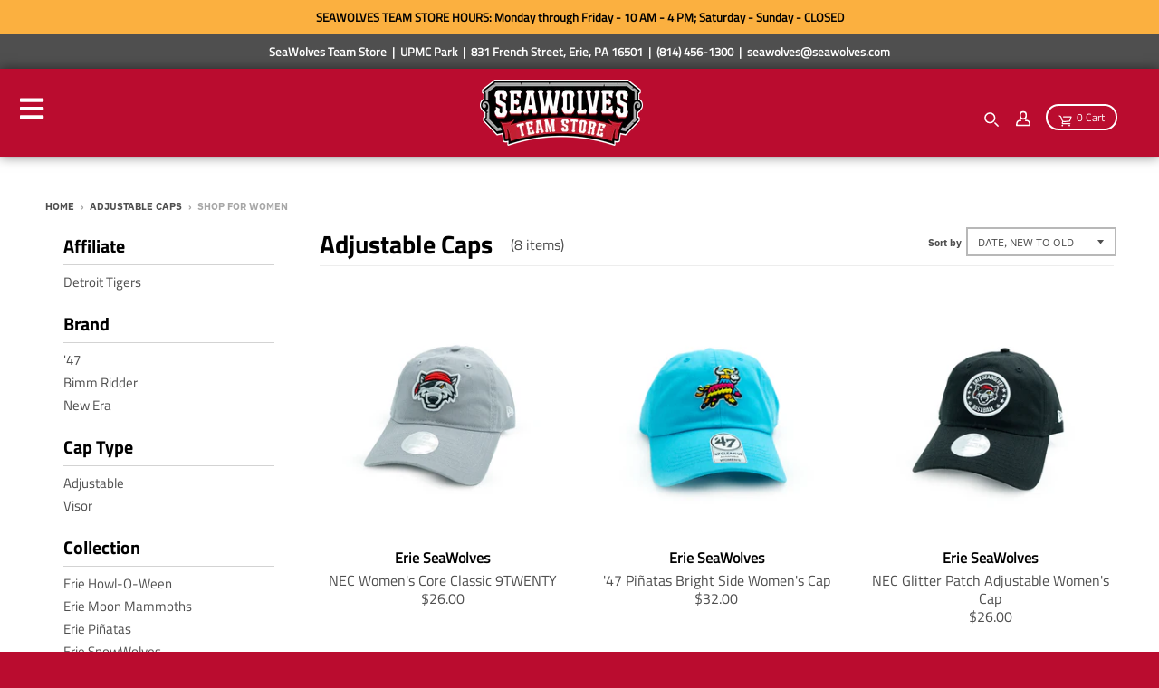

--- FILE ---
content_type: text/html; charset=utf-8
request_url: https://seawolves.milbstore.com/collections/adjustable-caps/Shop-For_Women
body_size: 38229
content:
<!doctype html>
<!--[if IE 8]><html class="no-js lt-ie9" lang="en"> <![endif]-->
<!--[if IE 9 ]><html class="ie9 no-js"> <![endif]-->
<!--[if (gt IE 9)|!(IE)]><!--> <html class="no-js" lang="en"> <!--<![endif]-->
<head>
  
  <meta charset="utf-8">
  <meta http-equiv="X-UA-Compatible" content="IE=edge,chrome=1">
  <link rel="canonical" href="https://seawolves.milbstore.com/collections/adjustable-caps/shop-for_women">
  <meta name="viewport" content="width=device-width,initial-scale=1">
  <meta name="theme-color" content="#000000">


  
  <!-- Google Tag Manager -->
    <script>(function(w,d,s,l,i){w[l]=w[l]||[];w[l].push({'gtm.start':
    new Date().getTime(),event:'gtm.js'});var f=d.getElementsByTagName(s)[0],
    j=d.createElement(s),dl=l!='dataLayer'?'&l='+l:'';j.async=true;j.src=
    'https://www.googletagmanager.com/gtm.js?id='+i+dl;f.parentNode.insertBefore(j,f);
    })(window,document,'script','dataLayer','GTM-K24NLCW');
    </script>
  <!-- End Google Tag Manager -->
  

  
  <link rel="shortcut icon" href="//seawolves.milbstore.com/cdn/shop/files/0_32x32.png?v=1614745917" type="image/png" />
  

  <title>
    Adjustable Caps &ndash; Tagged &quot;Shop For_Women&quot; &ndash; Erie SeaWolves Official Store
  </title>

  

  <meta property="og:site_name" content="Erie SeaWolves Official Store">
<meta property="og:url" content="https://seawolves.milbstore.com/collections/adjustable-caps/shop-for_women">
<meta property="og:title" content="Adjustable Caps">
<meta property="og:type" content="product.group">
<meta property="og:description" content="The official online store for the Erie SeaWolves, Double-A Affiliate of the Detroit Tigers.">

<meta name="twitter:site" content="@erie_seawolves">
<meta name="twitter:card" content="summary_large_image">
<meta name="twitter:title" content="Adjustable Caps">
<meta name="twitter:description" content="The official online store for the Erie SeaWolves, Double-A Affiliate of the Detroit Tigers.">


  <script>window.performance && window.performance.mark && window.performance.mark('shopify.content_for_header.start');</script><meta name="google-site-verification" content="P3_lDx6OqtDD-TetBBkziX7o9AWExuGSqgUXL1q3OO8">
<meta id="shopify-digital-wallet" name="shopify-digital-wallet" content="/26221871138/digital_wallets/dialog">
<meta name="shopify-checkout-api-token" content="4baa7a872722c89eefe0b00bd25183cf">
<meta id="in-context-paypal-metadata" data-shop-id="26221871138" data-venmo-supported="true" data-environment="production" data-locale="en_US" data-paypal-v4="true" data-currency="USD">
<link rel="alternate" type="application/atom+xml" title="Feed" href="/collections/adjustable-caps/Shop-For_Women.atom" />
<link rel="alternate" type="application/json+oembed" href="https://seawolves.milbstore.com/collections/adjustable-caps/shop-for_women.oembed">
<script async="async" src="/checkouts/internal/preloads.js?locale=en-US"></script>
<link rel="preconnect" href="https://shop.app" crossorigin="anonymous">
<script async="async" src="https://shop.app/checkouts/internal/preloads.js?locale=en-US&shop_id=26221871138" crossorigin="anonymous"></script>
<script id="apple-pay-shop-capabilities" type="application/json">{"shopId":26221871138,"countryCode":"US","currencyCode":"USD","merchantCapabilities":["supports3DS"],"merchantId":"gid:\/\/shopify\/Shop\/26221871138","merchantName":"Erie SeaWolves Official Store","requiredBillingContactFields":["postalAddress","email"],"requiredShippingContactFields":["postalAddress","email"],"shippingType":"shipping","supportedNetworks":["visa","masterCard","amex","discover","elo","jcb"],"total":{"type":"pending","label":"Erie SeaWolves Official Store","amount":"1.00"},"shopifyPaymentsEnabled":true,"supportsSubscriptions":true}</script>
<script id="shopify-features" type="application/json">{"accessToken":"4baa7a872722c89eefe0b00bd25183cf","betas":["rich-media-storefront-analytics"],"domain":"seawolves.milbstore.com","predictiveSearch":true,"shopId":26221871138,"locale":"en"}</script>
<script>var Shopify = Shopify || {};
Shopify.shop = "milb-erieseawolves.myshopify.com";
Shopify.locale = "en";
Shopify.currency = {"active":"USD","rate":"1.0"};
Shopify.country = "US";
Shopify.theme = {"name":"MiLB Theme (Synced)","id":126378508322,"schema_name":"MiLB","schema_version":"3.2.6","theme_store_id":null,"role":"main"};
Shopify.theme.handle = "null";
Shopify.theme.style = {"id":null,"handle":null};
Shopify.cdnHost = "seawolves.milbstore.com/cdn";
Shopify.routes = Shopify.routes || {};
Shopify.routes.root = "/";</script>
<script type="module">!function(o){(o.Shopify=o.Shopify||{}).modules=!0}(window);</script>
<script>!function(o){function n(){var o=[];function n(){o.push(Array.prototype.slice.apply(arguments))}return n.q=o,n}var t=o.Shopify=o.Shopify||{};t.loadFeatures=n(),t.autoloadFeatures=n()}(window);</script>
<script>
  window.ShopifyPay = window.ShopifyPay || {};
  window.ShopifyPay.apiHost = "shop.app\/pay";
  window.ShopifyPay.redirectState = null;
</script>
<script id="shop-js-analytics" type="application/json">{"pageType":"collection"}</script>
<script defer="defer" async type="module" src="//seawolves.milbstore.com/cdn/shopifycloud/shop-js/modules/v2/client.init-shop-cart-sync_BT-GjEfc.en.esm.js"></script>
<script defer="defer" async type="module" src="//seawolves.milbstore.com/cdn/shopifycloud/shop-js/modules/v2/chunk.common_D58fp_Oc.esm.js"></script>
<script defer="defer" async type="module" src="//seawolves.milbstore.com/cdn/shopifycloud/shop-js/modules/v2/chunk.modal_xMitdFEc.esm.js"></script>
<script type="module">
  await import("//seawolves.milbstore.com/cdn/shopifycloud/shop-js/modules/v2/client.init-shop-cart-sync_BT-GjEfc.en.esm.js");
await import("//seawolves.milbstore.com/cdn/shopifycloud/shop-js/modules/v2/chunk.common_D58fp_Oc.esm.js");
await import("//seawolves.milbstore.com/cdn/shopifycloud/shop-js/modules/v2/chunk.modal_xMitdFEc.esm.js");

  window.Shopify.SignInWithShop?.initShopCartSync?.({"fedCMEnabled":true,"windoidEnabled":true});

</script>
<script>
  window.Shopify = window.Shopify || {};
  if (!window.Shopify.featureAssets) window.Shopify.featureAssets = {};
  window.Shopify.featureAssets['shop-js'] = {"shop-cart-sync":["modules/v2/client.shop-cart-sync_DZOKe7Ll.en.esm.js","modules/v2/chunk.common_D58fp_Oc.esm.js","modules/v2/chunk.modal_xMitdFEc.esm.js"],"init-fed-cm":["modules/v2/client.init-fed-cm_B6oLuCjv.en.esm.js","modules/v2/chunk.common_D58fp_Oc.esm.js","modules/v2/chunk.modal_xMitdFEc.esm.js"],"shop-cash-offers":["modules/v2/client.shop-cash-offers_D2sdYoxE.en.esm.js","modules/v2/chunk.common_D58fp_Oc.esm.js","modules/v2/chunk.modal_xMitdFEc.esm.js"],"shop-login-button":["modules/v2/client.shop-login-button_QeVjl5Y3.en.esm.js","modules/v2/chunk.common_D58fp_Oc.esm.js","modules/v2/chunk.modal_xMitdFEc.esm.js"],"pay-button":["modules/v2/client.pay-button_DXTOsIq6.en.esm.js","modules/v2/chunk.common_D58fp_Oc.esm.js","modules/v2/chunk.modal_xMitdFEc.esm.js"],"shop-button":["modules/v2/client.shop-button_DQZHx9pm.en.esm.js","modules/v2/chunk.common_D58fp_Oc.esm.js","modules/v2/chunk.modal_xMitdFEc.esm.js"],"avatar":["modules/v2/client.avatar_BTnouDA3.en.esm.js"],"init-windoid":["modules/v2/client.init-windoid_CR1B-cfM.en.esm.js","modules/v2/chunk.common_D58fp_Oc.esm.js","modules/v2/chunk.modal_xMitdFEc.esm.js"],"init-shop-for-new-customer-accounts":["modules/v2/client.init-shop-for-new-customer-accounts_C_vY_xzh.en.esm.js","modules/v2/client.shop-login-button_QeVjl5Y3.en.esm.js","modules/v2/chunk.common_D58fp_Oc.esm.js","modules/v2/chunk.modal_xMitdFEc.esm.js"],"init-shop-email-lookup-coordinator":["modules/v2/client.init-shop-email-lookup-coordinator_BI7n9ZSv.en.esm.js","modules/v2/chunk.common_D58fp_Oc.esm.js","modules/v2/chunk.modal_xMitdFEc.esm.js"],"init-shop-cart-sync":["modules/v2/client.init-shop-cart-sync_BT-GjEfc.en.esm.js","modules/v2/chunk.common_D58fp_Oc.esm.js","modules/v2/chunk.modal_xMitdFEc.esm.js"],"shop-toast-manager":["modules/v2/client.shop-toast-manager_DiYdP3xc.en.esm.js","modules/v2/chunk.common_D58fp_Oc.esm.js","modules/v2/chunk.modal_xMitdFEc.esm.js"],"init-customer-accounts":["modules/v2/client.init-customer-accounts_D9ZNqS-Q.en.esm.js","modules/v2/client.shop-login-button_QeVjl5Y3.en.esm.js","modules/v2/chunk.common_D58fp_Oc.esm.js","modules/v2/chunk.modal_xMitdFEc.esm.js"],"init-customer-accounts-sign-up":["modules/v2/client.init-customer-accounts-sign-up_iGw4briv.en.esm.js","modules/v2/client.shop-login-button_QeVjl5Y3.en.esm.js","modules/v2/chunk.common_D58fp_Oc.esm.js","modules/v2/chunk.modal_xMitdFEc.esm.js"],"shop-follow-button":["modules/v2/client.shop-follow-button_CqMgW2wH.en.esm.js","modules/v2/chunk.common_D58fp_Oc.esm.js","modules/v2/chunk.modal_xMitdFEc.esm.js"],"checkout-modal":["modules/v2/client.checkout-modal_xHeaAweL.en.esm.js","modules/v2/chunk.common_D58fp_Oc.esm.js","modules/v2/chunk.modal_xMitdFEc.esm.js"],"shop-login":["modules/v2/client.shop-login_D91U-Q7h.en.esm.js","modules/v2/chunk.common_D58fp_Oc.esm.js","modules/v2/chunk.modal_xMitdFEc.esm.js"],"lead-capture":["modules/v2/client.lead-capture_BJmE1dJe.en.esm.js","modules/v2/chunk.common_D58fp_Oc.esm.js","modules/v2/chunk.modal_xMitdFEc.esm.js"],"payment-terms":["modules/v2/client.payment-terms_Ci9AEqFq.en.esm.js","modules/v2/chunk.common_D58fp_Oc.esm.js","modules/v2/chunk.modal_xMitdFEc.esm.js"]};
</script>
<script>(function() {
  var isLoaded = false;
  function asyncLoad() {
    if (isLoaded) return;
    isLoaded = true;
    var urls = ["https:\/\/chimpstatic.com\/mcjs-connected\/js\/users\/543149be9572efd4eb326c107\/a4fb1b072517519ebf7de786a.js?shop=milb-erieseawolves.myshopify.com","https:\/\/cdn.hextom.com\/js\/freeshippingbar.js?shop=milb-erieseawolves.myshopify.com"];
    for (var i = 0; i < urls.length; i++) {
      var s = document.createElement('script');
      s.type = 'text/javascript';
      s.async = true;
      s.src = urls[i];
      var x = document.getElementsByTagName('script')[0];
      x.parentNode.insertBefore(s, x);
    }
  };
  if(window.attachEvent) {
    window.attachEvent('onload', asyncLoad);
  } else {
    window.addEventListener('load', asyncLoad, false);
  }
})();</script>
<script id="__st">var __st={"a":26221871138,"offset":-18000,"reqid":"f3ecc0a9-9570-41c6-bff5-abcd8979b645-1769119496","pageurl":"seawolves.milbstore.com\/collections\/adjustable-caps\/Shop-For_Women","u":"606fc5be3131","p":"collection","rtyp":"collection","rid":152256577570};</script>
<script>window.ShopifyPaypalV4VisibilityTracking = true;</script>
<script id="captcha-bootstrap">!function(){'use strict';const t='contact',e='account',n='new_comment',o=[[t,t],['blogs',n],['comments',n],[t,'customer']],c=[[e,'customer_login'],[e,'guest_login'],[e,'recover_customer_password'],[e,'create_customer']],r=t=>t.map((([t,e])=>`form[action*='/${t}']:not([data-nocaptcha='true']) input[name='form_type'][value='${e}']`)).join(','),a=t=>()=>t?[...document.querySelectorAll(t)].map((t=>t.form)):[];function s(){const t=[...o],e=r(t);return a(e)}const i='password',u='form_key',d=['recaptcha-v3-token','g-recaptcha-response','h-captcha-response',i],f=()=>{try{return window.sessionStorage}catch{return}},m='__shopify_v',_=t=>t.elements[u];function p(t,e,n=!1){try{const o=window.sessionStorage,c=JSON.parse(o.getItem(e)),{data:r}=function(t){const{data:e,action:n}=t;return t[m]||n?{data:e,action:n}:{data:t,action:n}}(c);for(const[e,n]of Object.entries(r))t.elements[e]&&(t.elements[e].value=n);n&&o.removeItem(e)}catch(o){console.error('form repopulation failed',{error:o})}}const l='form_type',E='cptcha';function T(t){t.dataset[E]=!0}const w=window,h=w.document,L='Shopify',v='ce_forms',y='captcha';let A=!1;((t,e)=>{const n=(g='f06e6c50-85a8-45c8-87d0-21a2b65856fe',I='https://cdn.shopify.com/shopifycloud/storefront-forms-hcaptcha/ce_storefront_forms_captcha_hcaptcha.v1.5.2.iife.js',D={infoText:'Protected by hCaptcha',privacyText:'Privacy',termsText:'Terms'},(t,e,n)=>{const o=w[L][v],c=o.bindForm;if(c)return c(t,g,e,D).then(n);var r;o.q.push([[t,g,e,D],n]),r=I,A||(h.body.append(Object.assign(h.createElement('script'),{id:'captcha-provider',async:!0,src:r})),A=!0)});var g,I,D;w[L]=w[L]||{},w[L][v]=w[L][v]||{},w[L][v].q=[],w[L][y]=w[L][y]||{},w[L][y].protect=function(t,e){n(t,void 0,e),T(t)},Object.freeze(w[L][y]),function(t,e,n,w,h,L){const[v,y,A,g]=function(t,e,n){const i=e?o:[],u=t?c:[],d=[...i,...u],f=r(d),m=r(i),_=r(d.filter((([t,e])=>n.includes(e))));return[a(f),a(m),a(_),s()]}(w,h,L),I=t=>{const e=t.target;return e instanceof HTMLFormElement?e:e&&e.form},D=t=>v().includes(t);t.addEventListener('submit',(t=>{const e=I(t);if(!e)return;const n=D(e)&&!e.dataset.hcaptchaBound&&!e.dataset.recaptchaBound,o=_(e),c=g().includes(e)&&(!o||!o.value);(n||c)&&t.preventDefault(),c&&!n&&(function(t){try{if(!f())return;!function(t){const e=f();if(!e)return;const n=_(t);if(!n)return;const o=n.value;o&&e.removeItem(o)}(t);const e=Array.from(Array(32),(()=>Math.random().toString(36)[2])).join('');!function(t,e){_(t)||t.append(Object.assign(document.createElement('input'),{type:'hidden',name:u})),t.elements[u].value=e}(t,e),function(t,e){const n=f();if(!n)return;const o=[...t.querySelectorAll(`input[type='${i}']`)].map((({name:t})=>t)),c=[...d,...o],r={};for(const[a,s]of new FormData(t).entries())c.includes(a)||(r[a]=s);n.setItem(e,JSON.stringify({[m]:1,action:t.action,data:r}))}(t,e)}catch(e){console.error('failed to persist form',e)}}(e),e.submit())}));const S=(t,e)=>{t&&!t.dataset[E]&&(n(t,e.some((e=>e===t))),T(t))};for(const o of['focusin','change'])t.addEventListener(o,(t=>{const e=I(t);D(e)&&S(e,y())}));const B=e.get('form_key'),M=e.get(l),P=B&&M;t.addEventListener('DOMContentLoaded',(()=>{const t=y();if(P)for(const e of t)e.elements[l].value===M&&p(e,B);[...new Set([...A(),...v().filter((t=>'true'===t.dataset.shopifyCaptcha))])].forEach((e=>S(e,t)))}))}(h,new URLSearchParams(w.location.search),n,t,e,['guest_login'])})(!0,!0)}();</script>
<script integrity="sha256-4kQ18oKyAcykRKYeNunJcIwy7WH5gtpwJnB7kiuLZ1E=" data-source-attribution="shopify.loadfeatures" defer="defer" src="//seawolves.milbstore.com/cdn/shopifycloud/storefront/assets/storefront/load_feature-a0a9edcb.js" crossorigin="anonymous"></script>
<script crossorigin="anonymous" defer="defer" src="//seawolves.milbstore.com/cdn/shopifycloud/storefront/assets/shopify_pay/storefront-65b4c6d7.js?v=20250812"></script>
<script data-source-attribution="shopify.dynamic_checkout.dynamic.init">var Shopify=Shopify||{};Shopify.PaymentButton=Shopify.PaymentButton||{isStorefrontPortableWallets:!0,init:function(){window.Shopify.PaymentButton.init=function(){};var t=document.createElement("script");t.src="https://seawolves.milbstore.com/cdn/shopifycloud/portable-wallets/latest/portable-wallets.en.js",t.type="module",document.head.appendChild(t)}};
</script>
<script data-source-attribution="shopify.dynamic_checkout.buyer_consent">
  function portableWalletsHideBuyerConsent(e){var t=document.getElementById("shopify-buyer-consent"),n=document.getElementById("shopify-subscription-policy-button");t&&n&&(t.classList.add("hidden"),t.setAttribute("aria-hidden","true"),n.removeEventListener("click",e))}function portableWalletsShowBuyerConsent(e){var t=document.getElementById("shopify-buyer-consent"),n=document.getElementById("shopify-subscription-policy-button");t&&n&&(t.classList.remove("hidden"),t.removeAttribute("aria-hidden"),n.addEventListener("click",e))}window.Shopify?.PaymentButton&&(window.Shopify.PaymentButton.hideBuyerConsent=portableWalletsHideBuyerConsent,window.Shopify.PaymentButton.showBuyerConsent=portableWalletsShowBuyerConsent);
</script>
<script data-source-attribution="shopify.dynamic_checkout.cart.bootstrap">document.addEventListener("DOMContentLoaded",(function(){function t(){return document.querySelector("shopify-accelerated-checkout-cart, shopify-accelerated-checkout")}if(t())Shopify.PaymentButton.init();else{new MutationObserver((function(e,n){t()&&(Shopify.PaymentButton.init(),n.disconnect())})).observe(document.body,{childList:!0,subtree:!0})}}));
</script>
<link id="shopify-accelerated-checkout-styles" rel="stylesheet" media="screen" href="https://seawolves.milbstore.com/cdn/shopifycloud/portable-wallets/latest/accelerated-checkout-backwards-compat.css" crossorigin="anonymous">
<style id="shopify-accelerated-checkout-cart">
        #shopify-buyer-consent {
  margin-top: 1em;
  display: inline-block;
  width: 100%;
}

#shopify-buyer-consent.hidden {
  display: none;
}

#shopify-subscription-policy-button {
  background: none;
  border: none;
  padding: 0;
  text-decoration: underline;
  font-size: inherit;
  cursor: pointer;
}

#shopify-subscription-policy-button::before {
  box-shadow: none;
}

      </style>

<script>window.performance && window.performance.mark && window.performance.mark('shopify.content_for_header.end');</script>
  <link href="//seawolves.milbstore.com/cdn/shop/t/5/assets/theme.scss.css?v=25939855140332372581767819193" rel="stylesheet" type="text/css" media="all" />
  <link href="//seawolves.milbstore.com/cdn/shop/t/5/assets/custom.css?v=172195567704630675101760125583" rel="stylesheet" type="text/css" media="all" />

  

  <script>
    window.StyleMilb = window.StyleMilb || {};
    window.StyleMilb = window.StyleMilb || {};
    StyleMilb.Strings = {
      instagramAddToken: "Add your Instagram access token.",
      instagramInvalidToken: "The Instagram access token is invalid. Check to make sure you added the complete token.",
      instagramRateLimitToken: "Your store is currently over Instagram\u0026#39;s rate limit. Contact Snow Commerce support for details.",
      addToCart: "Add to Cart",
      soldOut: "Sold Out",
      addressError: "Error looking up that address",
      addressNoResults: "No results for that address",
      addressQueryLimit: "You have exceeded the Google API usage limit. Consider upgrading to a \u003ca href=\"https:\/\/developers.google.com\/maps\/premium\/usage-limits\"\u003ePremium Plan\u003c\/a\u003e.",
      authError: "There was a problem authenticating your Google Maps account.",
      agreeNotice: "You must agree with the terms and conditions of sales to check out."
    }

    StyleMilb.currencyFormat = "${{amount}}";
    StyleMilb.ajaxCartEnable = true;
    StyleMilb.cartData = {"note":null,"attributes":{},"original_total_price":0,"total_price":0,"total_discount":0,"total_weight":0.0,"item_count":0,"items":[],"requires_shipping":false,"currency":"USD","items_subtotal_price":0,"cart_level_discount_applications":[],"checkout_charge_amount":0};
    // Post defer
    window.addEventListener('DOMContentLoaded', function() {
      (function( $ ) {
      

      
      
      })(jq223);
    });
    document.documentElement.className = document.documentElement.className.replace('no-js', 'js');
  </script>
  <script type="text/javascript">
    window.lazySizesConfig = window.lazySizesConfig || {};
    window.lazySizesConfig.loadMode = 1;
  </script>

  <!--[if (gt IE 9)|!(IE)]><!--><script src="//seawolves.milbstore.com/cdn/shop/t/5/assets/lazysizes.min.js?v=118113856642485937161683305719" async="async"></script><!--<![endif]-->
  <!--[if lte IE 9]><script src="//seawolves.milbstore.com/cdn/shop/t/5/assets/lazysizes.min.js?v=118113856642485937161683305719"></script><![endif]-->
  <!--[if (gt IE 9)|!(IE)]><!--><script src="//seawolves.milbstore.com/cdn/shop/t/5/assets/vendor.js?v=140859378876702246851683305719" defer="defer"></script><!--<![endif]-->
  <!--[if lte IE 9]><script src="//seawolves.milbstore.com/cdn/shop/t/5/assets/vendor.js?v=140859378876702246851683305719"></script><![endif]-->
  
  
  <!--[if (gt IE 9)|!(IE)]><!--><script src="//seawolves.milbstore.com/cdn/shop/t/5/assets/theme.js?v=143170276759678064551716218289enable_js_minification=1" defer="defer"></script><!--<![endif]-->
  <!--[if lte IE 9]><script src="//seawolves.milbstore.com/cdn/shop/t/5/assets/theme.js?v=143170276759678064551716218289enable_js_minification=1"></script><![endif]-->

  <script src="//ajax.googleapis.com/ajax/libs/jquery/1.9.1/jquery.min.js" type="text/javascript"></script>
  <script src="//ajax.googleapis.com/ajax/libs/jqueryui/1.10.3/jquery-ui.min.js" type="text/javascript"></script>
  <script src="//seawolves.milbstore.com/cdn/shopifycloud/storefront/assets/themes_support/api.jquery-7ab1a3a4.js" type="text/javascript"></script>
  <script src="//seawolves.milbstore.com/cdn/shopifycloud/storefront/assets/themes_support/option_selection-b017cd28.js" type="text/javascript"></script>
  <script src="//ajax.googleapis.com/ajax/libs/jquery/2.2.3/jquery.min.js" type="text/javascript"></script>

  <!-- Auction Snippet -->
    <link href="//seawolves.milbstore.com/cdn/shop/t/5/assets/cd-ondemand.css?v=143814650022483533751683305719" rel="stylesheet" type="text/css" media="all" />
    <script src="//seawolves.milbstore.com/cdn/shop/t/5/assets/cd-ondemand-min.js?v=113644970512964236121695655746"></script>
  <script src="//seawolves.milbstore.com/cdn/shop/t/5/assets/cd-ondemand-templates-min.js?v=96471258650016848921683305719"></script>
  
  <script>
  (function($) {
    $('#team-auction-container').ondemand({
      url: "https://www.milbauctions.com/iSynApp/allAuction.action?sid=1103205&rc=50&pgmode1=teamsearch&pgcust1=seawolves&fsList[0].strValue1=caf_team_s&fsList[0].strValue2=seawolves&sort=title_asc&layout=listview",
      site: 'https://www.milbauctions.com',
      siteId: 1103205,
      primaryColor: "#002b5c",
      secondaryColor: "#e31837",
      background: "#FFF",
      titleWidget: "",
      parameters: "pgmode1=teamsearch&pgcust1=seawolves&fsList[0].strValue1=caf_team_s&fsList[0].strValue2=seawolves&sort=lastbidts_desc",
      items: 1,
      liveUpdate: false,
      utmString: '&utm_source=osuStore&utm_medium=ondemand&utm_campaign=milbOndemand',
      template: 'milbcom',
      countdown: true
    });
  })( jQuery );
</script>
  
  
  <script src="https://cdnjs.cloudflare.com/ajax/libs/jquery/3.2.1/jquery.min.js"></script>
  <meta name="google-site-verification" content="VoEUDISrc3xx4-povjOKh3p4TOcDdHlGrKTOw7AF88U" />
  <meta name="facebook-domain-verification" content="" />

  
      
<script>!function(){window.semaphore=window.semaphore||[],window.ketch=function(){window.semaphore.push(arguments)};var e=document.createElement("script");e.type="text/javascript",e.src="https://global.ketchcdn.com/web/v3/config/snow_commerce/erie_seawolves_official_store/boot.js",e.defer=e.async=!0,document.getElementsByTagName("head")[0].appendChild(e)}();</script>





<script>
  window.ketch('on', 'consent', consent => {
    const ketchUpdatedConsent = consent.purposes;

    window.ketch('getConfig', ketchConfig => {
      const purposeConfig = ketchConfig.purposes;

      var canonicalPurposeGoogleKeyMap = {
        behavioral_advertising: ['ad_storage', 'ad_user_data'],
        analytics: ['analytics_storage'],
        essential_services: ['functionality_storage', 'security_storage'],
        personalization: ['personalization_storage', 'ad_personalization']
      };

      let consentWithGooglePurposes = {};

      for (const purposeCode in ketchUpdatedConsent) {
        consentWithGooglePurposes[purposeCode] = ketchUpdatedConsent[purposeCode];
        for (const purpose of purposeConfig) {
          if (purpose.code === purposeCode) {
            const canonicalPurposes = purpose.canonicalPurposeCodes;
            if (canonicalPurposes) {
              for (const canonicalPurpose of canonicalPurposes) {
                if (canonicalPurposeGoogleKeyMap[canonicalPurpose]) {
                  const gPurposes = canonicalPurposeGoogleKeyMap[canonicalPurpose];
                  for (const gp of gPurposes) {
                    if (consentWithGooglePurposes[gp]) {
                      consent[gp] = consentWithGooglePurposes[gp] || ketchUpdatedConsent[purposeCode];
                    } else {
                      consentWithGooglePurposes[gp] = ketchUpdatedConsent[purposeCode];
                    }
                  }
                }
              }
            }
          }
        }
      }
      
      Shopify.analytics.publish('ketchConsentChanged', { purposes: consentWithGooglePurposes });

    });
  });

</script>
  

  <!-- BEGIN app block: shopify://apps/klaviyo-email-marketing-sms/blocks/klaviyo-onsite-embed/2632fe16-c075-4321-a88b-50b567f42507 -->












  <script async src="https://static.klaviyo.com/onsite/js/W8V87k/klaviyo.js?company_id=W8V87k"></script>
  <script>!function(){if(!window.klaviyo){window._klOnsite=window._klOnsite||[];try{window.klaviyo=new Proxy({},{get:function(n,i){return"push"===i?function(){var n;(n=window._klOnsite).push.apply(n,arguments)}:function(){for(var n=arguments.length,o=new Array(n),w=0;w<n;w++)o[w]=arguments[w];var t="function"==typeof o[o.length-1]?o.pop():void 0,e=new Promise((function(n){window._klOnsite.push([i].concat(o,[function(i){t&&t(i),n(i)}]))}));return e}}})}catch(n){window.klaviyo=window.klaviyo||[],window.klaviyo.push=function(){var n;(n=window._klOnsite).push.apply(n,arguments)}}}}();</script>

  




  <script>
    window.klaviyoReviewsProductDesignMode = false
  </script>







<!-- END app block --><script src="https://cdn.shopify.com/extensions/4d5a2c47-c9fc-4724-a26e-14d501c856c6/attrac-6/assets/attrac-embed-bars.js" type="text/javascript" defer="defer"></script>
<meta property="og:image" content="https://cdn.shopify.com/s/files/1/0262/2187/1138/files/2.png?height=628&pad_color=ffffff&v=1614745917&width=1200" />
<meta property="og:image:secure_url" content="https://cdn.shopify.com/s/files/1/0262/2187/1138/files/2.png?height=628&pad_color=ffffff&v=1614745917&width=1200" />
<meta property="og:image:width" content="1200" />
<meta property="og:image:height" content="628" />
<link href="https://monorail-edge.shopifysvc.com" rel="dns-prefetch">
<script>(function(){if ("sendBeacon" in navigator && "performance" in window) {try {var session_token_from_headers = performance.getEntriesByType('navigation')[0].serverTiming.find(x => x.name == '_s').description;} catch {var session_token_from_headers = undefined;}var session_cookie_matches = document.cookie.match(/_shopify_s=([^;]*)/);var session_token_from_cookie = session_cookie_matches && session_cookie_matches.length === 2 ? session_cookie_matches[1] : "";var session_token = session_token_from_headers || session_token_from_cookie || "";function handle_abandonment_event(e) {var entries = performance.getEntries().filter(function(entry) {return /monorail-edge.shopifysvc.com/.test(entry.name);});if (!window.abandonment_tracked && entries.length === 0) {window.abandonment_tracked = true;var currentMs = Date.now();var navigation_start = performance.timing.navigationStart;var payload = {shop_id: 26221871138,url: window.location.href,navigation_start,duration: currentMs - navigation_start,session_token,page_type: "collection"};window.navigator.sendBeacon("https://monorail-edge.shopifysvc.com/v1/produce", JSON.stringify({schema_id: "online_store_buyer_site_abandonment/1.1",payload: payload,metadata: {event_created_at_ms: currentMs,event_sent_at_ms: currentMs}}));}}window.addEventListener('pagehide', handle_abandonment_event);}}());</script>
<script id="web-pixels-manager-setup">(function e(e,d,r,n,o){if(void 0===o&&(o={}),!Boolean(null===(a=null===(i=window.Shopify)||void 0===i?void 0:i.analytics)||void 0===a?void 0:a.replayQueue)){var i,a;window.Shopify=window.Shopify||{};var t=window.Shopify;t.analytics=t.analytics||{};var s=t.analytics;s.replayQueue=[],s.publish=function(e,d,r){return s.replayQueue.push([e,d,r]),!0};try{self.performance.mark("wpm:start")}catch(e){}var l=function(){var e={modern:/Edge?\/(1{2}[4-9]|1[2-9]\d|[2-9]\d{2}|\d{4,})\.\d+(\.\d+|)|Firefox\/(1{2}[4-9]|1[2-9]\d|[2-9]\d{2}|\d{4,})\.\d+(\.\d+|)|Chrom(ium|e)\/(9{2}|\d{3,})\.\d+(\.\d+|)|(Maci|X1{2}).+ Version\/(15\.\d+|(1[6-9]|[2-9]\d|\d{3,})\.\d+)([,.]\d+|)( \(\w+\)|)( Mobile\/\w+|) Safari\/|Chrome.+OPR\/(9{2}|\d{3,})\.\d+\.\d+|(CPU[ +]OS|iPhone[ +]OS|CPU[ +]iPhone|CPU IPhone OS|CPU iPad OS)[ +]+(15[._]\d+|(1[6-9]|[2-9]\d|\d{3,})[._]\d+)([._]\d+|)|Android:?[ /-](13[3-9]|1[4-9]\d|[2-9]\d{2}|\d{4,})(\.\d+|)(\.\d+|)|Android.+Firefox\/(13[5-9]|1[4-9]\d|[2-9]\d{2}|\d{4,})\.\d+(\.\d+|)|Android.+Chrom(ium|e)\/(13[3-9]|1[4-9]\d|[2-9]\d{2}|\d{4,})\.\d+(\.\d+|)|SamsungBrowser\/([2-9]\d|\d{3,})\.\d+/,legacy:/Edge?\/(1[6-9]|[2-9]\d|\d{3,})\.\d+(\.\d+|)|Firefox\/(5[4-9]|[6-9]\d|\d{3,})\.\d+(\.\d+|)|Chrom(ium|e)\/(5[1-9]|[6-9]\d|\d{3,})\.\d+(\.\d+|)([\d.]+$|.*Safari\/(?![\d.]+ Edge\/[\d.]+$))|(Maci|X1{2}).+ Version\/(10\.\d+|(1[1-9]|[2-9]\d|\d{3,})\.\d+)([,.]\d+|)( \(\w+\)|)( Mobile\/\w+|) Safari\/|Chrome.+OPR\/(3[89]|[4-9]\d|\d{3,})\.\d+\.\d+|(CPU[ +]OS|iPhone[ +]OS|CPU[ +]iPhone|CPU IPhone OS|CPU iPad OS)[ +]+(10[._]\d+|(1[1-9]|[2-9]\d|\d{3,})[._]\d+)([._]\d+|)|Android:?[ /-](13[3-9]|1[4-9]\d|[2-9]\d{2}|\d{4,})(\.\d+|)(\.\d+|)|Mobile Safari.+OPR\/([89]\d|\d{3,})\.\d+\.\d+|Android.+Firefox\/(13[5-9]|1[4-9]\d|[2-9]\d{2}|\d{4,})\.\d+(\.\d+|)|Android.+Chrom(ium|e)\/(13[3-9]|1[4-9]\d|[2-9]\d{2}|\d{4,})\.\d+(\.\d+|)|Android.+(UC? ?Browser|UCWEB|U3)[ /]?(15\.([5-9]|\d{2,})|(1[6-9]|[2-9]\d|\d{3,})\.\d+)\.\d+|SamsungBrowser\/(5\.\d+|([6-9]|\d{2,})\.\d+)|Android.+MQ{2}Browser\/(14(\.(9|\d{2,})|)|(1[5-9]|[2-9]\d|\d{3,})(\.\d+|))(\.\d+|)|K[Aa][Ii]OS\/(3\.\d+|([4-9]|\d{2,})\.\d+)(\.\d+|)/},d=e.modern,r=e.legacy,n=navigator.userAgent;return n.match(d)?"modern":n.match(r)?"legacy":"unknown"}(),u="modern"===l?"modern":"legacy",c=(null!=n?n:{modern:"",legacy:""})[u],f=function(e){return[e.baseUrl,"/wpm","/b",e.hashVersion,"modern"===e.buildTarget?"m":"l",".js"].join("")}({baseUrl:d,hashVersion:r,buildTarget:u}),m=function(e){var d=e.version,r=e.bundleTarget,n=e.surface,o=e.pageUrl,i=e.monorailEndpoint;return{emit:function(e){var a=e.status,t=e.errorMsg,s=(new Date).getTime(),l=JSON.stringify({metadata:{event_sent_at_ms:s},events:[{schema_id:"web_pixels_manager_load/3.1",payload:{version:d,bundle_target:r,page_url:o,status:a,surface:n,error_msg:t},metadata:{event_created_at_ms:s}}]});if(!i)return console&&console.warn&&console.warn("[Web Pixels Manager] No Monorail endpoint provided, skipping logging."),!1;try{return self.navigator.sendBeacon.bind(self.navigator)(i,l)}catch(e){}var u=new XMLHttpRequest;try{return u.open("POST",i,!0),u.setRequestHeader("Content-Type","text/plain"),u.send(l),!0}catch(e){return console&&console.warn&&console.warn("[Web Pixels Manager] Got an unhandled error while logging to Monorail."),!1}}}}({version:r,bundleTarget:l,surface:e.surface,pageUrl:self.location.href,monorailEndpoint:e.monorailEndpoint});try{o.browserTarget=l,function(e){var d=e.src,r=e.async,n=void 0===r||r,o=e.onload,i=e.onerror,a=e.sri,t=e.scriptDataAttributes,s=void 0===t?{}:t,l=document.createElement("script"),u=document.querySelector("head"),c=document.querySelector("body");if(l.async=n,l.src=d,a&&(l.integrity=a,l.crossOrigin="anonymous"),s)for(var f in s)if(Object.prototype.hasOwnProperty.call(s,f))try{l.dataset[f]=s[f]}catch(e){}if(o&&l.addEventListener("load",o),i&&l.addEventListener("error",i),u)u.appendChild(l);else{if(!c)throw new Error("Did not find a head or body element to append the script");c.appendChild(l)}}({src:f,async:!0,onload:function(){if(!function(){var e,d;return Boolean(null===(d=null===(e=window.Shopify)||void 0===e?void 0:e.analytics)||void 0===d?void 0:d.initialized)}()){var d=window.webPixelsManager.init(e)||void 0;if(d){var r=window.Shopify.analytics;r.replayQueue.forEach((function(e){var r=e[0],n=e[1],o=e[2];d.publishCustomEvent(r,n,o)})),r.replayQueue=[],r.publish=d.publishCustomEvent,r.visitor=d.visitor,r.initialized=!0}}},onerror:function(){return m.emit({status:"failed",errorMsg:"".concat(f," has failed to load")})},sri:function(e){var d=/^sha384-[A-Za-z0-9+/=]+$/;return"string"==typeof e&&d.test(e)}(c)?c:"",scriptDataAttributes:o}),m.emit({status:"loading"})}catch(e){m.emit({status:"failed",errorMsg:(null==e?void 0:e.message)||"Unknown error"})}}})({shopId: 26221871138,storefrontBaseUrl: "https://seawolves.milbstore.com",extensionsBaseUrl: "https://extensions.shopifycdn.com/cdn/shopifycloud/web-pixels-manager",monorailEndpoint: "https://monorail-edge.shopifysvc.com/unstable/produce_batch",surface: "storefront-renderer",enabledBetaFlags: ["2dca8a86"],webPixelsConfigList: [{"id":"1925480482","configuration":"{\"accountID\":\"W8V87k\",\"webPixelConfig\":\"eyJlbmFibGVBZGRlZFRvQ2FydEV2ZW50cyI6IHRydWV9\"}","eventPayloadVersion":"v1","runtimeContext":"STRICT","scriptVersion":"524f6c1ee37bacdca7657a665bdca589","type":"APP","apiClientId":123074,"privacyPurposes":["ANALYTICS","MARKETING"],"dataSharingAdjustments":{"protectedCustomerApprovalScopes":["read_customer_address","read_customer_email","read_customer_name","read_customer_personal_data","read_customer_phone"]}},{"id":"385613858","configuration":"{\"config\":\"{\\\"google_tag_ids\\\":[\\\"G-J608P4SQ5N\\\",\\\"G-0SMJ8P6PKD\\\"],\\\"target_country\\\":\\\"US\\\",\\\"gtag_events\\\":[{\\\"type\\\":\\\"search\\\",\\\"action_label\\\":[\\\"G-J608P4SQ5N\\\",\\\"G-0SMJ8P6PKD\\\"]},{\\\"type\\\":\\\"begin_checkout\\\",\\\"action_label\\\":[\\\"G-J608P4SQ5N\\\",\\\"G-0SMJ8P6PKD\\\"]},{\\\"type\\\":\\\"view_item\\\",\\\"action_label\\\":[\\\"G-J608P4SQ5N\\\",\\\"G-0SMJ8P6PKD\\\"]},{\\\"type\\\":\\\"purchase\\\",\\\"action_label\\\":[\\\"G-J608P4SQ5N\\\",\\\"G-0SMJ8P6PKD\\\"]},{\\\"type\\\":\\\"page_view\\\",\\\"action_label\\\":[\\\"G-J608P4SQ5N\\\",\\\"G-0SMJ8P6PKD\\\"]},{\\\"type\\\":\\\"add_payment_info\\\",\\\"action_label\\\":[\\\"G-J608P4SQ5N\\\",\\\"G-0SMJ8P6PKD\\\"]},{\\\"type\\\":\\\"add_to_cart\\\",\\\"action_label\\\":[\\\"G-J608P4SQ5N\\\",\\\"G-0SMJ8P6PKD\\\"]}],\\\"enable_monitoring_mode\\\":false}\"}","eventPayloadVersion":"v1","runtimeContext":"OPEN","scriptVersion":"b2a88bafab3e21179ed38636efcd8a93","type":"APP","apiClientId":1780363,"privacyPurposes":[],"dataSharingAdjustments":{"protectedCustomerApprovalScopes":["read_customer_address","read_customer_email","read_customer_name","read_customer_personal_data","read_customer_phone"]}},{"id":"102301730","configuration":"{\"pixel_id\":\"338529523516197\",\"pixel_type\":\"facebook_pixel\",\"metaapp_system_user_token\":\"-\"}","eventPayloadVersion":"v1","runtimeContext":"OPEN","scriptVersion":"ca16bc87fe92b6042fbaa3acc2fbdaa6","type":"APP","apiClientId":2329312,"privacyPurposes":["ANALYTICS","MARKETING","SALE_OF_DATA"],"dataSharingAdjustments":{"protectedCustomerApprovalScopes":["read_customer_address","read_customer_email","read_customer_name","read_customer_personal_data","read_customer_phone"]}},{"id":"26640418","eventPayloadVersion":"1","runtimeContext":"LAX","scriptVersion":"1","type":"CUSTOM","privacyPurposes":["ANALYTICS","MARKETING","SALE_OF_DATA"],"name":"GTM"},{"id":"shopify-app-pixel","configuration":"{}","eventPayloadVersion":"v1","runtimeContext":"STRICT","scriptVersion":"0450","apiClientId":"shopify-pixel","type":"APP","privacyPurposes":["ANALYTICS","MARKETING"]},{"id":"shopify-custom-pixel","eventPayloadVersion":"v1","runtimeContext":"LAX","scriptVersion":"0450","apiClientId":"shopify-pixel","type":"CUSTOM","privacyPurposes":["ANALYTICS","MARKETING"]}],isMerchantRequest: false,initData: {"shop":{"name":"Erie SeaWolves Official Store","paymentSettings":{"currencyCode":"USD"},"myshopifyDomain":"milb-erieseawolves.myshopify.com","countryCode":"US","storefrontUrl":"https:\/\/seawolves.milbstore.com"},"customer":null,"cart":null,"checkout":null,"productVariants":[],"purchasingCompany":null},},"https://seawolves.milbstore.com/cdn","fcfee988w5aeb613cpc8e4bc33m6693e112",{"modern":"","legacy":""},{"shopId":"26221871138","storefrontBaseUrl":"https:\/\/seawolves.milbstore.com","extensionBaseUrl":"https:\/\/extensions.shopifycdn.com\/cdn\/shopifycloud\/web-pixels-manager","surface":"storefront-renderer","enabledBetaFlags":"[\"2dca8a86\"]","isMerchantRequest":"false","hashVersion":"fcfee988w5aeb613cpc8e4bc33m6693e112","publish":"custom","events":"[[\"page_viewed\",{}],[\"collection_viewed\",{\"collection\":{\"id\":\"152256577570\",\"title\":\"Adjustable Caps\",\"productVariants\":[{\"price\":{\"amount\":26.0,\"currencyCode\":\"USD\"},\"product\":{\"title\":\"Erie SeaWolves NEC Women's Core Classic 9TWENTY\",\"vendor\":\"NEW ERA\",\"id\":\"7922198872098\",\"untranslatedTitle\":\"Erie SeaWolves NEC Women's Core Classic 9TWENTY\",\"url\":\"\/products\/nec-womens-core-classic-920\",\"type\":\"HATS\"},\"id\":\"43588785930274\",\"image\":{\"src\":\"\/\/seawolves.milbstore.com\/cdn\/shop\/files\/GreyBandana.png?v=1760645473\"},\"sku\":\"2225NECWCLASSIC920\",\"title\":\"Default\",\"untranslatedTitle\":\"Default\"},{\"price\":{\"amount\":32.0,\"currencyCode\":\"USD\"},\"product\":{\"title\":\"Erie SeaWolves '47 Piñatas Bright Side Women's Cap\",\"vendor\":\"47 BRAND\",\"id\":\"7920774938658\",\"untranslatedTitle\":\"Erie SeaWolves '47 Piñatas Bright Side Women's Cap\",\"url\":\"\/products\/47-bright-side-cap\",\"type\":\"HATS\"},\"id\":\"43573534261282\",\"image\":{\"src\":\"\/\/seawolves.milbstore.com\/cdn\/shop\/files\/COPABlue.png?v=1760644748\"},\"sku\":\"222547BRIGHTSIDE\",\"title\":\"Default\",\"untranslatedTitle\":\"Default\"},{\"price\":{\"amount\":26.0,\"currencyCode\":\"USD\"},\"product\":{\"title\":\"Erie SeaWolves NEC Glitter Patch Adjustable Women's Cap\",\"vendor\":\"NEW ERA\",\"id\":\"7431914291234\",\"untranslatedTitle\":\"Erie SeaWolves NEC Glitter Patch Adjustable Women's Cap\",\"url\":\"\/products\/nec-glitter-patch\",\"type\":\"HATS\"},\"id\":\"41804028411938\",\"image\":{\"src\":\"\/\/seawolves.milbstore.com\/cdn\/shop\/files\/Redblackcap.png?v=1760647753\"},\"sku\":\"2224NECGLITTERPATCH\",\"title\":\"Default\",\"untranslatedTitle\":\"Default\"},{\"price\":{\"amount\":25.0,\"currencyCode\":\"USD\"},\"product\":{\"title\":\"Erie SeaWolves NEC Glitter Women's Cap\",\"vendor\":\"NEW ERA\",\"id\":\"7367755923490\",\"untranslatedTitle\":\"Erie SeaWolves NEC Glitter Women's Cap\",\"url\":\"\/products\/nec-glitter-cap\",\"type\":\"HATS\"},\"id\":\"41584077242402\",\"image\":{\"src\":\"\/\/seawolves.milbstore.com\/cdn\/shop\/files\/Redsparkle.png?v=1760645972\"},\"sku\":\"2224NECGLITTER\",\"title\":\"Default\",\"untranslatedTitle\":\"Default\"},{\"price\":{\"amount\":30.0,\"currencyCode\":\"USD\"},\"product\":{\"title\":\"Erie SeaWolves '47 Canyon Trucker\",\"vendor\":\"47 BRAND\",\"id\":\"7348012941346\",\"untranslatedTitle\":\"Erie SeaWolves '47 Canyon Trucker\",\"url\":\"\/products\/47-canyon-trucker\",\"type\":\"HATS\"},\"id\":\"41511633289250\",\"image\":{\"src\":\"\/\/seawolves.milbstore.com\/cdn\/shop\/files\/M-ARIDT45GWP-AK-HR-F.jpg?v=1707931595\"},\"sku\":\"222447CANYONTRUCKER\",\"title\":\"Default\",\"untranslatedTitle\":\"Default\"},{\"price\":{\"amount\":25.0,\"currencyCode\":\"USD\"},\"product\":{\"title\":\"Erie SeaWolves NEC Women's Dash\",\"vendor\":\"NEW ERA\",\"id\":\"7183582560290\",\"untranslatedTitle\":\"Erie SeaWolves NEC Women's Dash\",\"url\":\"\/products\/nec-womens-dash\",\"type\":\"HATS\"},\"id\":\"41033436463138\",\"image\":{\"src\":\"\/\/seawolves.milbstore.com\/cdn\/shop\/files\/60307617_9TWENTY_W920DASHE1_ERISEA_OTC_3QL.jpg?v=1687550028\"},\"sku\":\"2223NECDASH\",\"title\":\"Default\",\"untranslatedTitle\":\"Default\"},{\"price\":{\"amount\":25.0,\"currencyCode\":\"USD\"},\"product\":{\"title\":\"Erie SeaWolves NEC Women's Mini Cap\",\"vendor\":\"NEW ERA\",\"id\":\"7183582527522\",\"untranslatedTitle\":\"Erie SeaWolves NEC Women's Mini Cap\",\"url\":\"\/products\/nec-womens-mini\",\"type\":\"HATS\"},\"id\":\"41033436430370\",\"image\":{\"src\":\"\/\/seawolves.milbstore.com\/cdn\/shop\/files\/60307190_9TWENTY_W920MINIE1_ERISEA_OTC_3QL.jpg?v=1687548049\"},\"sku\":\"2223NECMINI\",\"title\":\"Default Title\",\"untranslatedTitle\":\"Default Title\"},{\"price\":{\"amount\":28.0,\"currencyCode\":\"USD\"},\"product\":{\"title\":\"Erie SeaWolves '47 Confetti Cap\",\"vendor\":\"47 BRAND\",\"id\":\"7181538787362\",\"untranslatedTitle\":\"Erie SeaWolves '47 Confetti Cap\",\"url\":\"\/products\/47-confetti\",\"type\":\"HATS\"},\"id\":\"41025191706658\",\"image\":{\"src\":\"\/\/seawolves.milbstore.com\/cdn\/shop\/products\/47ConfettiAlt.jpg?v=1679669539\"},\"sku\":\"222347CONFETTI\",\"title\":\"Default Title\",\"untranslatedTitle\":\"Default Title\"}]}}]]"});</script><script>
  window.ShopifyAnalytics = window.ShopifyAnalytics || {};
  window.ShopifyAnalytics.meta = window.ShopifyAnalytics.meta || {};
  window.ShopifyAnalytics.meta.currency = 'USD';
  var meta = {"products":[{"id":7922198872098,"gid":"gid:\/\/shopify\/Product\/7922198872098","vendor":"NEW ERA","type":"HATS","handle":"nec-womens-core-classic-920","variants":[{"id":43588785930274,"price":2600,"name":"Erie SeaWolves NEC Women's Core Classic 9TWENTY","public_title":null,"sku":"2225NECWCLASSIC920"}],"remote":false},{"id":7920774938658,"gid":"gid:\/\/shopify\/Product\/7920774938658","vendor":"47 BRAND","type":"HATS","handle":"47-bright-side-cap","variants":[{"id":43573534261282,"price":3200,"name":"Erie SeaWolves '47 Piñatas Bright Side Women's Cap","public_title":null,"sku":"222547BRIGHTSIDE"}],"remote":false},{"id":7431914291234,"gid":"gid:\/\/shopify\/Product\/7431914291234","vendor":"NEW ERA","type":"HATS","handle":"nec-glitter-patch","variants":[{"id":41804028411938,"price":2600,"name":"Erie SeaWolves NEC Glitter Patch Adjustable Women's Cap","public_title":null,"sku":"2224NECGLITTERPATCH"}],"remote":false},{"id":7367755923490,"gid":"gid:\/\/shopify\/Product\/7367755923490","vendor":"NEW ERA","type":"HATS","handle":"nec-glitter-cap","variants":[{"id":41584077242402,"price":2500,"name":"Erie SeaWolves NEC Glitter Women's Cap","public_title":null,"sku":"2224NECGLITTER"}],"remote":false},{"id":7348012941346,"gid":"gid:\/\/shopify\/Product\/7348012941346","vendor":"47 BRAND","type":"HATS","handle":"47-canyon-trucker","variants":[{"id":41511633289250,"price":3000,"name":"Erie SeaWolves '47 Canyon Trucker","public_title":null,"sku":"222447CANYONTRUCKER"}],"remote":false},{"id":7183582560290,"gid":"gid:\/\/shopify\/Product\/7183582560290","vendor":"NEW ERA","type":"HATS","handle":"nec-womens-dash","variants":[{"id":41033436463138,"price":2500,"name":"Erie SeaWolves NEC Women's Dash","public_title":null,"sku":"2223NECDASH"}],"remote":false},{"id":7183582527522,"gid":"gid:\/\/shopify\/Product\/7183582527522","vendor":"NEW ERA","type":"HATS","handle":"nec-womens-mini","variants":[{"id":41033436430370,"price":2500,"name":"Erie SeaWolves NEC Women's Mini Cap","public_title":null,"sku":"2223NECMINI"}],"remote":false},{"id":7181538787362,"gid":"gid:\/\/shopify\/Product\/7181538787362","vendor":"47 BRAND","type":"HATS","handle":"47-confetti","variants":[{"id":41025191706658,"price":2800,"name":"Erie SeaWolves '47 Confetti Cap","public_title":null,"sku":"222347CONFETTI"}],"remote":false}],"page":{"pageType":"collection","resourceType":"collection","resourceId":152256577570,"requestId":"f3ecc0a9-9570-41c6-bff5-abcd8979b645-1769119496"}};
  for (var attr in meta) {
    window.ShopifyAnalytics.meta[attr] = meta[attr];
  }
</script>
<script class="analytics">
  (function () {
    var customDocumentWrite = function(content) {
      var jquery = null;

      if (window.jQuery) {
        jquery = window.jQuery;
      } else if (window.Checkout && window.Checkout.$) {
        jquery = window.Checkout.$;
      }

      if (jquery) {
        jquery('body').append(content);
      }
    };

    var hasLoggedConversion = function(token) {
      if (token) {
        return document.cookie.indexOf('loggedConversion=' + token) !== -1;
      }
      return false;
    }

    var setCookieIfConversion = function(token) {
      if (token) {
        var twoMonthsFromNow = new Date(Date.now());
        twoMonthsFromNow.setMonth(twoMonthsFromNow.getMonth() + 2);

        document.cookie = 'loggedConversion=' + token + '; expires=' + twoMonthsFromNow;
      }
    }

    var trekkie = window.ShopifyAnalytics.lib = window.trekkie = window.trekkie || [];
    if (trekkie.integrations) {
      return;
    }
    trekkie.methods = [
      'identify',
      'page',
      'ready',
      'track',
      'trackForm',
      'trackLink'
    ];
    trekkie.factory = function(method) {
      return function() {
        var args = Array.prototype.slice.call(arguments);
        args.unshift(method);
        trekkie.push(args);
        return trekkie;
      };
    };
    for (var i = 0; i < trekkie.methods.length; i++) {
      var key = trekkie.methods[i];
      trekkie[key] = trekkie.factory(key);
    }
    trekkie.load = function(config) {
      trekkie.config = config || {};
      trekkie.config.initialDocumentCookie = document.cookie;
      var first = document.getElementsByTagName('script')[0];
      var script = document.createElement('script');
      script.type = 'text/javascript';
      script.onerror = function(e) {
        var scriptFallback = document.createElement('script');
        scriptFallback.type = 'text/javascript';
        scriptFallback.onerror = function(error) {
                var Monorail = {
      produce: function produce(monorailDomain, schemaId, payload) {
        var currentMs = new Date().getTime();
        var event = {
          schema_id: schemaId,
          payload: payload,
          metadata: {
            event_created_at_ms: currentMs,
            event_sent_at_ms: currentMs
          }
        };
        return Monorail.sendRequest("https://" + monorailDomain + "/v1/produce", JSON.stringify(event));
      },
      sendRequest: function sendRequest(endpointUrl, payload) {
        // Try the sendBeacon API
        if (window && window.navigator && typeof window.navigator.sendBeacon === 'function' && typeof window.Blob === 'function' && !Monorail.isIos12()) {
          var blobData = new window.Blob([payload], {
            type: 'text/plain'
          });

          if (window.navigator.sendBeacon(endpointUrl, blobData)) {
            return true;
          } // sendBeacon was not successful

        } // XHR beacon

        var xhr = new XMLHttpRequest();

        try {
          xhr.open('POST', endpointUrl);
          xhr.setRequestHeader('Content-Type', 'text/plain');
          xhr.send(payload);
        } catch (e) {
          console.log(e);
        }

        return false;
      },
      isIos12: function isIos12() {
        return window.navigator.userAgent.lastIndexOf('iPhone; CPU iPhone OS 12_') !== -1 || window.navigator.userAgent.lastIndexOf('iPad; CPU OS 12_') !== -1;
      }
    };
    Monorail.produce('monorail-edge.shopifysvc.com',
      'trekkie_storefront_load_errors/1.1',
      {shop_id: 26221871138,
      theme_id: 126378508322,
      app_name: "storefront",
      context_url: window.location.href,
      source_url: "//seawolves.milbstore.com/cdn/s/trekkie.storefront.46a754ac07d08c656eb845cfbf513dd9a18d4ced.min.js"});

        };
        scriptFallback.async = true;
        scriptFallback.src = '//seawolves.milbstore.com/cdn/s/trekkie.storefront.46a754ac07d08c656eb845cfbf513dd9a18d4ced.min.js';
        first.parentNode.insertBefore(scriptFallback, first);
      };
      script.async = true;
      script.src = '//seawolves.milbstore.com/cdn/s/trekkie.storefront.46a754ac07d08c656eb845cfbf513dd9a18d4ced.min.js';
      first.parentNode.insertBefore(script, first);
    };
    trekkie.load(
      {"Trekkie":{"appName":"storefront","development":false,"defaultAttributes":{"shopId":26221871138,"isMerchantRequest":null,"themeId":126378508322,"themeCityHash":"3118811625164208998","contentLanguage":"en","currency":"USD"},"isServerSideCookieWritingEnabled":true,"monorailRegion":"shop_domain","enabledBetaFlags":["65f19447"]},"Session Attribution":{},"S2S":{"facebookCapiEnabled":true,"source":"trekkie-storefront-renderer","apiClientId":580111}}
    );

    var loaded = false;
    trekkie.ready(function() {
      if (loaded) return;
      loaded = true;

      window.ShopifyAnalytics.lib = window.trekkie;

      var originalDocumentWrite = document.write;
      document.write = customDocumentWrite;
      try { window.ShopifyAnalytics.merchantGoogleAnalytics.call(this); } catch(error) {};
      document.write = originalDocumentWrite;

      window.ShopifyAnalytics.lib.page(null,{"pageType":"collection","resourceType":"collection","resourceId":152256577570,"requestId":"f3ecc0a9-9570-41c6-bff5-abcd8979b645-1769119496","shopifyEmitted":true});

      var match = window.location.pathname.match(/checkouts\/(.+)\/(thank_you|post_purchase)/)
      var token = match? match[1]: undefined;
      if (!hasLoggedConversion(token)) {
        setCookieIfConversion(token);
        window.ShopifyAnalytics.lib.track("Viewed Product Category",{"currency":"USD","category":"Collection: adjustable-caps","collectionName":"adjustable-caps","collectionId":152256577570,"nonInteraction":true},undefined,undefined,{"shopifyEmitted":true});
      }
    });


        var eventsListenerScript = document.createElement('script');
        eventsListenerScript.async = true;
        eventsListenerScript.src = "//seawolves.milbstore.com/cdn/shopifycloud/storefront/assets/shop_events_listener-3da45d37.js";
        document.getElementsByTagName('head')[0].appendChild(eventsListenerScript);

})();</script>
  <script>
  if (!window.ga || (window.ga && typeof window.ga !== 'function')) {
    window.ga = function ga() {
      (window.ga.q = window.ga.q || []).push(arguments);
      if (window.Shopify && window.Shopify.analytics && typeof window.Shopify.analytics.publish === 'function') {
        window.Shopify.analytics.publish("ga_stub_called", {}, {sendTo: "google_osp_migration"});
      }
      console.error("Shopify's Google Analytics stub called with:", Array.from(arguments), "\nSee https://help.shopify.com/manual/promoting-marketing/pixels/pixel-migration#google for more information.");
    };
    if (window.Shopify && window.Shopify.analytics && typeof window.Shopify.analytics.publish === 'function') {
      window.Shopify.analytics.publish("ga_stub_initialized", {}, {sendTo: "google_osp_migration"});
    }
  }
</script>
<script
  defer
  src="https://seawolves.milbstore.com/cdn/shopifycloud/perf-kit/shopify-perf-kit-3.0.4.min.js"
  data-application="storefront-renderer"
  data-shop-id="26221871138"
  data-render-region="gcp-us-central1"
  data-page-type="collection"
  data-theme-instance-id="126378508322"
  data-theme-name="MiLB"
  data-theme-version="3.2.6"
  data-monorail-region="shop_domain"
  data-resource-timing-sampling-rate="10"
  data-shs="true"
  data-shs-beacon="true"
  data-shs-export-with-fetch="true"
  data-shs-logs-sample-rate="1"
  data-shs-beacon-endpoint="https://seawolves.milbstore.com/api/collect"
></script>
</head>

<body id="adjustable-caps" class="template-collection" data-template-directory="" data-template="collection" >

  
  <!-- Google Tag Manager (noscript) -->
  <noscript><iframe src="https://www.googletagmanager.com/ns.html?id=GTM-K24NLCW"
  height="0" width="0" style="display:none;visibility:hidden"></iframe></noscript>
  <!-- End Google Tag Manager (noscript) -->
  

  <div id="page">
    <div id="shopify-section-promos" class="shopify-section promos"><div data-section-id="promos" data-section-type="promos-section" data-scroll-lock="false">
  
    
    


    
    

    
    

  
    
    


    
    

    
    

  
    
    
<header id="block-announcement_bar_CmB4Pn" class="promo-bar promo-bar-announcement_bar_CmB4Pn align-center size-default placement-top"
            data-type="announcement-bar"
            
            data-hide-delay="no-delay"
            
            data-bar-placement="top"
            data-show-for="both"
            data-homepage-limit="false"
            >
            
              <span class="promo-bar-text"><p><strong>SEAWOLVES TEAM STORE HOURS: Monday through Friday - 10 AM - 4 PM; Saturday -  Sunday - CLOSED</strong></p><p></p></span>
            
          </header>
          <style>
            header.promo-bar-announcement_bar_CmB4Pn span.promo-bar-text {
              background-color: #fbb040;
              color: #000000;
            }
            header.promo-bar-announcement_bar_CmB4Pn a {
              color: #000000;
            }
          </style>

    
    

    
    

  
    
    
<header id="block-f1b33bb4-1d22-40b2-96c2-a8144b1dd347" class="promo-bar promo-bar-f1b33bb4-1d22-40b2-96c2-a8144b1dd347 align-center size-default placement-top"
            data-type="announcement-bar"
            
            data-hide-delay="no-delay"
            
            data-bar-placement="top"
            data-show-for="both"
            data-homepage-limit="false"
            >
            
              <span class="promo-bar-text"><p><strong>SeaWolves Team Store  |  UPMC Park  |  831 French Street, Erie, PA  16501  |  (814) 456-1300  |  seawolves@seawolves.com</strong></p></span>
            
          </header>
          <style>
            header.promo-bar-f1b33bb4-1d22-40b2-96c2-a8144b1dd347 span.promo-bar-text {
              background-color: #4f4f4f;
              color: #ffffff;
            }
            header.promo-bar-f1b33bb4-1d22-40b2-96c2-a8144b1dd347 a {
              color: #ffffff;
            }
          </style>

    
    

    
    

  
</div>




<script>
  $(".promo-bar-text").on('click', (function() {
    $('html, body').animate({
        scrollTop: $(".newsletter-footer").offset().top - 100
    }, 1500);
}));
</script>
</div>
    <header class="util">
  <div class="wrapper">

    <div class="search-wrapper">
      <!-- /snippets/search-bar.liquid -->


<form action="/search" method="get" class="input-group search-bar" role="search">
  <div class="icon-wrapper">
    <span class="icon-fallback-text">
      <span class="icon icon-search" aria-hidden="true"><svg aria-hidden="true" focusable="false" role="presentation" class="icon icon-ui-search" viewBox="0 0 512 512"><path d="M505 442.7L405.3 343c-4.5-4.5-10.6-7-17-7H372c27.6-35.3 44-79.7 44-128C416 93.1 322.9 0 208 0S0 93.1 0 208s93.1 208 208 208c48.3 0 92.7-16.4 128-44v16.3c0 6.4 2.5 12.5 7 17l99.7 99.7c9.4 9.4 24.6 9.4 33.9 0l28.3-28.3c9.4-9.4 9.4-24.6.1-34zM208 336c-70.7 0-128-57.2-128-128 0-70.7 57.2-128 128-128 70.7 0 128 57.2 128 128 0 70.7-57.2 128-128 128z"/></svg>
</span>
      <span class="fallback-text">Search</span>
    </span>
  </div>
  <div class="input-wrapper">
    <input type="search" name="q" value="" placeholder="Search our store" class="input-group-field" aria-label="Search our store">
  </div>
  <div class="button-wrapper">
    <span class="input-group-btn">
      <button type="button" class="btn icon-fallback-text">
        <span id="close-search-bar-button" class="icon icon-close" aria-hidden="true"><svg aria-hidden="true" focusable="false" role="presentation" class="icon icon-ui-close" viewBox="0 0 352 512"><path d="M242.72 256l100.07-100.07c12.28-12.28 12.28-32.19 0-44.48l-22.24-22.24c-12.28-12.28-32.19-12.28-44.48 0L176 189.28 75.93 89.21c-12.28-12.28-32.19-12.28-44.48 0L9.21 111.45c-12.28 12.28-12.28 32.19 0 44.48L109.28 256 9.21 356.07c-12.28 12.28-12.28 32.19 0 44.48l22.24 22.24c12.28 12.28 32.2 12.28 44.48 0L176 322.72l100.07 100.07c12.28 12.28 32.2 12.28 44.48 0l22.24-22.24c12.28-12.28 12.28-32.19 0-44.48L242.72 256z"/></svg>
</span>
        <span class="fallback-text">Close menu</span>
      </button>
    </span>
  </div>
</form>

    </div>

    <div class="left-wrapper">
      <ul class="text-links">
        <li class="mobile-menu">
          <a href="#menu" class="toggle-menu menu-link">
            <span class="icon-text">
              <span class="icon icon-menu" aria-hidden="true"><svg aria-hidden="true" focusable="false" role="presentation" class="icon icon-ui-menu" viewBox="0 0 448 512"><path d="M16 132h416c8.837 0 16-7.163 16-16V76c0-8.837-7.163-16-16-16H16C7.163 60 0 67.163 0 76v40c0 8.837 7.163 16 16 16zm0 160h416c8.837 0 16-7.163 16-16v-40c0-8.837-7.163-16-16-16H16c-8.837 0-16 7.163-16 16v40c0 8.837 7.163 16 16 16zm0 160h416c8.837 0 16-7.163 16-16v-40c0-8.837-7.163-16-16-16H16c-8.837 0-16 7.163-16 16v40c0 8.837 7.163 16 16 16z"/></svg>
</span>
              <span class="text" data-close-text="Close menu">Menu</span>
            </span>
          </a>
        </li>
<!--     removing search icon from here and moving it to display next 'accounts-nav' below    -->
<!--         <li>
          <a href="#" class="search">
            <span class="icon-text">
              <span class="icon icon-search" aria-hidden="true"><svg aria-hidden="true" focusable="false" role="presentation" class="icon icon-ui-search" viewBox="0 0 512 512"><path d="M505 442.7L405.3 343c-4.5-4.5-10.6-7-17-7H372c27.6-35.3 44-79.7 44-128C416 93.1 322.9 0 208 0S0 93.1 0 208s93.1 208 208 208c48.3 0 92.7-16.4 128-44v16.3c0 6.4 2.5 12.5 7 17l99.7 99.7c9.4 9.4 24.6 9.4 33.9 0l28.3-28.3c9.4-9.4 9.4-24.6.1-34zM208 336c-70.7 0-128-57.2-128-128 0-70.7 57.2-128 128-128 70.7 0 128 57.2 128 128 0 70.7-57.2 128-128 128z"/></svg>
</span>
              <span class="text">Search</span>
            </span>
          </a>
        </li> -->
      </ul>
      
      
    </div>
    
    
    
           <nav class="nav-bar" role="navigation">
            
    
	



		
				
   


<ul class="site-nav" role="menubar">
  
<!--     link - 1st level menu -->
    
  
</ul>






<script>
    
   
$(document).ready(function(){
  $('#link-1').on("click", function(){
  	
     $('#link-1').addClass("show-sublinks"); 
      $('#sublink-1').addClass("show-sublinks"); 

    
     $('#link-3').removeClass("show-sublinks");
    $('#link-2').removeClass("show-sublinks");
    $('#link-4').removeClass("show-sublinks");
    $('#link-5').removeClass("show-sublinks");
    $('#link-6').removeClass("show-sublinks");
    $('#link-7').removeClass("show-sublinks");
    
    $('#sublink-3').removeClass("show-sublinks");
    $('#sublink-2').removeClass("show-sublinks");
    $('#sublink-4').removeClass("show-sublinks");
    $('#sublink-5').removeClass("show-sublinks");
    $('#sublink-6').removeClass("show-sublinks");
    $('#sublink-7').removeClass("show-sublinks");
     $('#link-1').addClass("test"); 

  });
});
  
$(document).ready(function(){
  $('#link-2').on("click", function(){
  	
     $('#link-2').addClass("show-sublinks"); 
      $('#sublink-2').addClass("show-sublinks"); 

     $('#link-1').removeClass("show-sublinks");
    $('#link-3').removeClass("show-sublinks");
    $('#link-4').removeClass("show-sublinks");
    $('#link-5').removeClass("show-sublinks");
    $('#link-6').removeClass("show-sublinks");
    $('#link-7').removeClass("show-sublinks");
    
    $('#sublink-1').removeClass("show-sublinks");
    $('#sublink-3').removeClass("show-sublinks");
    $('#sublink-4').removeClass("show-sublinks");
    $('#sublink-5').removeClass("show-sublinks");
    $('#sublink-6').removeClass("show-sublinks");
    $('#sublink-7').removeClass("show-sublinks");
  });
});
  
  
$(document).ready(function(){
  $('#link-3').on("click", function(){
  	
     $('#link-3').addClass("show-sublinks"); 
      $('#sublink-3').addClass("show-sublinks"); 

     $('#link-1').removeClass("show-sublinks");
    $('#link-2').removeClass("show-sublinks");
    $('#link-4').removeClass("show-sublinks");
    $('#link-5').removeClass("show-sublinks");
    $('#link-6').removeClass("show-sublinks");
    $('#link-7').removeClass("show-sublinks");
    
    $('#sublink-1').removeClass("show-sublinks");
    $('#sublink-2').removeClass("show-sublinks");
    $('#sublink-4').removeClass("show-sublinks");
    $('#sublink-5').removeClass("show-sublinks");
    $('#sublink-6').removeClass("show-sublinks");
    $('#sublink-7').removeClass("show-sublinks");
  });
});
  
  
$(document).ready(function(){
  $('#link-4').on("click", function(){
  	
     $('#link-4').addClass("show-sublinks"); 
      $('#sublink-4').addClass("show-sublinks"); 

     $('#link-3').removeClass("show-sublinks");
    $('#link-2').removeClass("show-sublinks");
    $('#link-1').removeClass("show-sublinks");
    $('#link-5').removeClass("show-sublinks");
    $('#link-6').removeClass("show-sublinks");
    $('#link-7').removeClass("show-sublinks");
    
    $('#sublink-3').removeClass("show-sublinks");
    $('#sublink-2').removeClass("show-sublinks");
    $('#sublink-1').removeClass("show-sublinks");
    $('#sublink-5').removeClass("show-sublinks");
    $('#sublink-6').removeClass("show-sublinks");
    $('#sublink-7').removeClass("show-sublinks");
  });
});
  
$(document).ready(function(){
  $('#link-5').on("click", function(){
  	
     $('#link-5').addClass("show-sublinks"); 
      $('#sublink-5').addClass("show-sublinks"); 

     $('#link-1').removeClass("show-sublinks");
    $('#link-3').removeClass("show-sublinks");
    $('#link-4').removeClass("show-sublinks");
    $('#link-2').removeClass("show-sublinks");
    $('#link-6').removeClass("show-sublinks");
    $('#link-7').removeClass("show-sublinks");
    
    $('#sublink-1').removeClass("show-sublinks");
    $('#sublink-3').removeClass("show-sublinks");
    $('#sublink-4').removeClass("show-sublinks");
    $('#sublink-2').removeClass("show-sublinks");
    $('#sublink-6').removeClass("show-sublinks");
    $('#sublink-7').removeClass("show-sublinks");
  });
});
  
  
$(document).ready(function(){
  $('#link-6').on("click", function(){
  	
     $('#link-6').addClass("show-sublinks"); 
      $('#sublink-6').addClass("show-sublinks"); 

     $('#link-1').removeClass("show-sublinks");
    $('#link-2').removeClass("show-sublinks");
    $('#link-4').removeClass("show-sublinks");
    $('#link-5').removeClass("show-sublinks");
    $('#link-3').removeClass("show-sublinks");
    $('#link-7').removeClass("show-sublinks");
    
    $('#sublink-1').removeClass("show-sublinks");
    $('#sublink-2').removeClass("show-sublinks");
    $('#sublink-4').removeClass("show-sublinks");
    $('#sublink-5').removeClass("show-sublinks");
    $('#sublink-3').removeClass("show-sublinks");
    $('#sublink-7').removeClass("show-sublinks");
  });
}); 
  
  
$(document).ready(function(){
  $('#link-7').on("click", function(){
  	
     $('#link-7').addClass("show-sublinks"); 
      $('#sublink-7').addClass("show-sublinks"); 

     $('#link-1').removeClass("show-sublinks");
    $('#link-2').removeClass("show-sublinks");
    $('#link-4').removeClass("show-sublinks");
    $('#link-5').removeClass("show-sublinks");
    $('#link-3').removeClass("show-sublinks");
    $('#link-6').removeClass("show-sublinks");
    
    $('#sublink-1').removeClass("show-sublinks");
    $('#sublink-2').removeClass("show-sublinks");
    $('#sublink-4').removeClass("show-sublinks");
    $('#sublink-5').removeClass("show-sublinks");
    $('#sublink-3').removeClass("show-sublinks");
    $('#sublink-6').removeClass("show-sublinks");
  });
}); 
  
  
  
      
$(document).ready(function(){
  $('li.has-dropdown').on("mouseover", function(){
     $('.main-content').addClass("greyout"); 
  });
});
  
  
$(document).ready(function(){
  $('li.has-dropdown').on("mouseout", function(){
     $('.main-content').removeClass("greyout"); 
  });
});
  
  
$(document).ready(function(){
  $('.dropdown.dropdown--mega-menu').on("mouseout", function(){
     $('.main-content').removeClass("greyout"); 
  });
});
  

</script>




          </nav>
    
<!-- moving this section to header.liquid  -->
    <div class="right-wrapper">
      
      
      
<!--    adding search icon here    -->
        <a href="#" class="search">
          <span class="icon-text">
            <span class="icon icon-search" aria-hidden="true"><svg aria-hidden="true" focusable="false" role="presentation" class="icon icon-ui-search" viewBox="0 0 512 512"><path d="M505 442.7L405.3 343c-4.5-4.5-10.6-7-17-7H372c27.6-35.3 44-79.7 44-128C416 93.1 322.9 0 208 0S0 93.1 0 208s93.1 208 208 208c48.3 0 92.7-16.4 128-44v16.3c0 6.4 2.5 12.5 7 17l99.7 99.7c9.4 9.4 24.6 9.4 33.9 0l28.3-28.3c9.4-9.4 9.4-24.6.1-34zM208 336c-70.7 0-128-57.2-128-128 0-70.7 57.2-128 128-128 70.7 0 128 57.2 128 128 0 70.7-57.2 128-128 128z"/></svg>
</span>
<!--             <span class="text">Search</span> -->
          </span>
        </a>
<!--   end     -->
      
      
      
      
<!--   adding custom account icon below  instead of including snippet 'accounts-nav'   -->
      
          <a href="/account/login" class="Header__Icon Icon-Wrapper Icon-Wrapper--clickable hidden-phone"><svg class="Icon Icon--account" role="presentation" viewBox="0 0 20 20">
              <g transform="translate(1 1)" stroke="currentColor" stroke-width="2" fill="none" fill-rule="evenodd" stroke-linecap="square">
                <path d="M0 18c0-4.5188182 3.663-8.18181818 8.18181818-8.18181818h1.63636364C14.337 9.81818182 18 13.4811818 18 18"></path>
                <circle cx="9" cy="4.90909091" r="4.90909091"></circle>
              </g>
            </svg>
          </a>
        
      
      
      
      
        <!-- /snippets/cart-preview.liquid -->
<div class="cart-preview">
  <a aria-label="Continue Shopping" href="#continue" class="button outline continue-shopping"><svg aria-hidden="true" focusable="false" role="presentation" class="icon icon-close" viewBox="0 0 64 64"><path d="M19 17.61l27.12 27.13m0-27.12L19 44.74"/></svg>
</a>
  <div class="cart-preview-title">
    You Just Added:
  </div>
  <div class="product-container">
    <div class="box product">
      <figure>
        <a href="#" class="product-image"></a>
        <figcaption>
          <a href="#" class="product-title"></a>
          <ul class="product-variant options"></ul>
          <span class="product-price price money"></span>
          <div class="CartItem__Actions Heading Text--subdued" style="text-align: left">
            <div class="CartItem__QuantitySelector">
              <div class="quantity_label">Qty: <span class="product-quantity"></span></div>  
            </div>

            <a href="/cart/change?quantity=0&id=" class="CartItem__Remove Link Link--underline Link--underlineShort product-remove" data-quantity="0" data-line-id="" data-action="remove-item">Remove</a>
          </div>
        </figcaption>
      </figure>
      
      
    </div>
    

    
<!--   custom code to extend cart preview to be more like a full cart drawer   -->
   <div class="Cart__ItemList">
    <div class="Cart__Head hidden-phone">
      <span class="Cart__HeadItem Heading Text--subdued u-h7">Product</span>
      <span class="Cart__HeadItem"></span>
      <span class="Cart__HeadItem Heading Text--subdued u-h7" style="text-align: center">Quantity</span>
      <span class="Cart__HeadItem Heading Text--subdued u-h7" style="text-align: right">Total</span>
    </div></div> 

    
<!--   end   -->
    
  </div>
  <div class="cart-preview-total">
    
    <div class="count plural">You have <span class="item-count"></span> items in your cart</div>
    <div class="count singular">You have <span class="item-count">1</span> item in your cart</div>
    <div class="label">Total</div>
    <div class="total-price total"><span class="money"></span></div>
  </div>
  <div class="cart-preview-buttons">
    <p class="shipping-at-checkout"><b>Have a discount code? Continue to checkout to redeem it.</b></p>
    <a href="/cart" class="button solid">Shopping Cart</a>
<!--     <a href="/cart" class="button outline continue-shopping">Checkout</a> -->
<!--<a href="#continue" class="button outline continue-shopping">Continue Shopping</a>-->
  </div>
</div>

      
      
    </div>
  </div>
</header>
 
    <div id="shopify-section-header" class="shopify-section header"><!--    <div id="CartDrawer" class="drawer drawer--right drawer--has-fixed-footer">
    <div class="drawer__fixed-header">
      <div class="drawer__header appear-animation appear-delay-1">
        <div class="h2 drawer__title">Shopping Cart</div>
        <div class="drawer__close">
          <button type="button" class="drawer__close-button js-drawer-close">
            <svg aria-hidden="true" focusable="false" role="presentation" class="icon icon-close" viewBox="0 0 64 64"><path d="M19 17.61l27.12 27.13m0-27.12L19 44.74"/></svg>

            <span class="icon__fallback-text">Close Cart</span>
          </button>
        </div>
      </div>
    </div>
    <div class="drawer__inner">
      <div id="CartContainer" class="drawer__cart">
      
        </div>
    </div>
  </div>
 -->


<div data-section-id="header" data-section-type="header-section">
  <div class="site-header-wrapper">
    <header class="site-header minimal full-width" data-scroll-lock="none" role="banner">

      <div class="wrapper">
        <div class="logo-nav-contain layout-horizontal">
          
          
          
<!--     adding mobile menu here from header-util.liquid       -->
         <div class="left-wrapper custom">
            <ul class="text-links">
              <li class="mobile-menu">
                <a href="#menu" class="toggle-menu menu-link">
                  <span class="icon-text">
                    <span class="icon icon-menu" aria-hidden="true"><svg aria-hidden="true" focusable="false" role="presentation" class="icon icon-ui-menu" viewBox="0 0 448 512"><path d="M16 132h416c8.837 0 16-7.163 16-16V76c0-8.837-7.163-16-16-16H16C7.163 60 0 67.163 0 76v40c0 8.837 7.163 16 16 16zm0 160h416c8.837 0 16-7.163 16-16v-40c0-8.837-7.163-16-16-16H16c-8.837 0-16 7.163-16 16v40c0 8.837 7.163 16 16 16zm0 160h416c8.837 0 16-7.163 16-16v-40c0-8.837-7.163-16-16-16H16c-8.837 0-16 7.163-16 16v40c0 8.837 7.163 16 16 16z"/></svg>
</span>
                    <span class="text" data-close-text="Close menu">Menu</span>
                  </span>
                </a>
              </li>
            </ul>
            
          </div>
<!--    end        -->
          
          
          <div class="logo-contain">
            
              <div class="site-logo has-image" itemscope itemtype="http://schema.org/Organization">
            
              
                <a href="/" itemprop="url" class="logo-image">
                  
                  <img id="" class="lazyload"
                    src="//seawolves.milbstore.com/cdn/shop/files/SeaWolves_Team_Store_461be240-ac35-42c7-b0b1-db843ee7e9b4_180x.png?v=1762891966"
                    data-src="//seawolves.milbstore.com/cdn/shop/files/SeaWolves_Team_Store_461be240-ac35-42c7-b0b1-db843ee7e9b4_{width}x.png?v=1762891966"
                    data-widths="[180,360,540,3600]"
                    data-aspectratio="2.479338842975207"
                    data-sizes="auto"
                    alt="Erie SeaWolves Official Store">
                </a>
              
            
              </div>
            
          </div>

           <nav class="nav-bar" role="navigation">
            <ul class="site-nav" role="menubar">
  
  
  
  
       
      
      

      

      
  
  
      
  
<!-- if the item has more than 1 sublevel, make it a megamenu style -->
      
  
<!--  if the item has ONLY 1 sublevel, then make it a dropdown style -->
      
  
<!--  HOWEVER, regardless of number of sublevels, if the item matches a megamenu block, then make it a megamenu style  -->
      
  
<!--  end  -->
  
  
  
  
    <li class="" role="presentation">
      <a href="/collections/new-arrivals"  role="menuitem">New Arrivals</a>
      
    </li>
  
  
  
       
      
      

      

      
  
  
      
  
<!-- if the item has more than 1 sublevel, make it a megamenu style -->
      
  
<!--  if the item has ONLY 1 sublevel, then make it a dropdown style -->
      
  
<!--  HOWEVER, regardless of number of sublevels, if the item matches a megamenu block, then make it a megamenu style  -->
      
  
<!--  end  -->
  
  
  
  
    <li class="has-dropdown has-dropdown--mega-menu" role="presentation">
      <a href="/collections/apparel" aria-haspopup="true" aria-expanded="false" role="menuitem">Apparel</a>
      
      	
        <ul class="dropdown  dropdown--mega-menu has-3-levels " aria-hidden="true" role="menu">
          
           
          
<!--      begin sublinks      -->
          
          <div class="second-level-columns-container">
           

            
              
              
            
            
            
            

              <li class="has-sub-dropdown " role="presentation">
                <a class="second-level-link " href="/collections/all-mens" role="menuitem" aria-haspopup="true" aria-expanded="false" tabindex="-1">Men</a>
                
                  <ul class="sub-dropdown " aria-hidden="true" role="menu">
                    
                    
                      <li class="sub-dropdown-item " role="presentation">
                        <a class="third-level-link" href="/collections/t-shirts/Shop-For_Men" role="menuitem" tabindex="-1">T-Shirts</a>
                      </li>
                    
                      <li class="sub-dropdown-item " role="presentation">
                        <a class="third-level-link" href="/collections/player-shirseys" role="menuitem" tabindex="-1">Player Shirseys</a>
                      </li>
                    
                      <li class="sub-dropdown-item " role="presentation">
                        <a class="third-level-link" href="/collections/polos/Shop-For_Men" role="menuitem" tabindex="-1">Polos</a>
                      </li>
                    
                      <li class="sub-dropdown-item " role="presentation">
                        <a class="third-level-link" href="/collections/replica-jerseys" role="menuitem" tabindex="-1">Replica Jerseys</a>
                      </li>
                    
                      <li class="sub-dropdown-item " role="presentation">
                        <a class="third-level-link" href="/collections/outerwear/Shop-For_Men" role="menuitem" tabindex="-1">Sweatshirts &amp; Outerwear</a>
                      </li>
                    
                  </ul>
                
              </li>
             

            
            
              
              
            
            
            
            

              <li class="has-sub-dropdown " role="presentation">
                <a class="second-level-link " href="/collections/all-womens/Shop-For_Women" role="menuitem" aria-haspopup="true" aria-expanded="false" tabindex="-1">Women</a>
                
                  <ul class="sub-dropdown " aria-hidden="true" role="menu">
                    
                    
                      <li class="sub-dropdown-item " role="presentation">
                        <a class="third-level-link" href="/collections/t-shirts/Shop-For_Women" role="menuitem" tabindex="-1">T-Shirts</a>
                      </li>
                    
                      <li class="sub-dropdown-item " role="presentation">
                        <a class="third-level-link" href="/collections/polos/Shop-For_Women" role="menuitem" tabindex="-1">Polos</a>
                      </li>
                    
                      <li class="sub-dropdown-item " role="presentation">
                        <a class="third-level-link" href="/collections/outerwear/Shop-For_Women" role="menuitem" tabindex="-1">Sweatshirts &amp; Outerwear</a>
                      </li>
                    
                  </ul>
                
              </li>
             

            
            
              
              
            
            
            
            

              <li class="has-sub-dropdown " role="presentation">
                <a class="second-level-link " href="/collections/apparel/Shop-For_Kids" role="menuitem" aria-haspopup="true" aria-expanded="false" tabindex="-1">Youth</a>
                
                  <ul class="sub-dropdown " aria-hidden="true" role="menu">
                    
                    
                      <li class="sub-dropdown-item " role="presentation">
                        <a class="third-level-link" href="/collections/t-shirts/Shop-For_Kids" role="menuitem" tabindex="-1">T-Shirts</a>
                      </li>
                    
                      <li class="sub-dropdown-item " role="presentation">
                        <a class="third-level-link" href="/collections/sweatshirts/Shop-For_Kids" role="menuitem" tabindex="-1">Sweatshirts</a>
                      </li>
                    
                      <li class="sub-dropdown-item " role="presentation">
                        <a class="third-level-link" href="/collections/infant-tees" role="menuitem" tabindex="-1">Infant</a>
                      </li>
                    
                  </ul>
                
              </li>
             

            
            
            
          
          </div>
         
              
         


<!--     end sublinks       -->
          
          
                    
<!--     if has mega menu, include mega menu       -->
          
                   

<!--    if megamenu images, begin megamenu images        -->
          <div class="megamenu-all-images-container image-count-0">
           
            
                
                   
            
          
            
                
                   
                      
                        

                            <li class="megamenu-box" role="presentation">
                              <a href="/products/br-greene-shirsey-red">
                                <div class="mega-menu__image-text-container">
                                  <div class="mega-menu__image-container">
                                    <img src="//seawolves.milbstore.com/cdn/shop/products/E-SEAWOLVES-CHANGE-UP-GREENE-RED-A-R_large.jpg?v=1625408277" alt="Erie SeaWolves BR Greene Shirsey Red"/>
                                  </div>
                                  <div class="mega-menu__text-container">
                                    
                                        <p>Erie SeaWolves BR Greene Shirsey Red</p>
                                    

                                    
                                        <p></p>
                                    
                                  </div>
                                </div>
                              </a>
                            </li>

                      

                      

                        

                            <li class="megamenu-box" role="presentation">
                              <a href="/products/erie-seawolves-max-clark-player-shirsey-tee">
                                <div class="mega-menu__image-text-container">
                                  <div class="mega-menu__image-container">
                                    <img src="//seawolves.milbstore.com/cdn/shop/files/Clarkblk_large.jpg?v=1751853896" alt="Erie SeaWolves Max Clark Player Shirsey"/>
                                  </div>
                                  <div class="mega-menu__text-container">
                                    
                                        <p>Erie SeaWolves Max Clark Player Shirsey</p>
                                    

                                    
                                        <p></p>
                                    
                                  </div>
                                </div>
                              </a>
                            </li>

                      

                      

                        

                            <li class="megamenu-box" role="presentation">
                              <a href="/products/br-torkelson-shirsey">
                                <div class="mega-menu__image-text-container">
                                  <div class="mega-menu__image-container">
                                    <img src="//seawolves.milbstore.com/cdn/shop/files/BRTorkelsonShirseyRed_large.jpg?v=1760390094" alt="Erie SeaWolves BR Torkelson Shirsey"/>
                                  </div>
                                  <div class="mega-menu__text-container">
                                    
                                        <p>Erie SeaWolves BR Torkelson Shirsey</p>
                                    

                                    
                                        <p></p>
                                    
                                  </div>
                                </div>
                              </a>
                            </li>

                      

                      

                        

                            <li class="megamenu-box" role="presentation">
                              <a href="/products/br-numata-shirsey">
                                <div class="mega-menu__image-text-container">
                                  <div class="mega-menu__image-container">
                                    <img src="//seawolves.milbstore.com/cdn/shop/products/NumataWebImage_large.jpg?v=1648486805" alt="Erie SeaWolves BR Numata Shirsey"/>
                                  </div>
                                  <div class="mega-menu__text-container">
                                    
                                        <p>Erie SeaWolves BR Numata Shirsey</p>
                                    

                                    
                                        <p></p>
                                    
                                  </div>
                                </div>
                              </a>
                            </li>

                      

          
                
            
          
            
                
                   
            
          
            
                
                   
            
          
            
                
                   
            
          
            
                
                   
            
          
            
                
                   
            
          
            
                
                   
            
          
          </div>
<!--    end megamenu images        -->

          
<!--            -->
            

      
          
          
          
        </ul>
      
    </li>
  
  
  
       
      
      

      

      
  
  
      
  
<!-- if the item has more than 1 sublevel, make it a megamenu style -->
      
  
<!--  if the item has ONLY 1 sublevel, then make it a dropdown style -->
      
  
<!--  HOWEVER, regardless of number of sublevels, if the item matches a megamenu block, then make it a megamenu style  -->
      
  
<!--  end  -->
  
  
  
  
    <li class="has-dropdown has-dropdown--mega-menu" role="presentation">
      <a href="/collections/replica-jerseys" aria-haspopup="true" aria-expanded="false" role="menuitem">Jerseys</a>
      
      	
        <ul class="dropdown  dropdown--mega-menu has-3-levels " aria-hidden="true" role="menu">
          
           
          
<!--      begin sublinks      -->
          
          <div class="second-level-columns-container">
           

            
              
              
            
            
            
            

              <li class="has-sub-dropdown " role="presentation">
                <a class="second-level-link " href="/collections/jerseys" role="menuitem" aria-haspopup="true" aria-expanded="false" tabindex="-1">Jerseys</a>
                
                  <ul class="sub-dropdown " aria-hidden="true" role="menu">
                    
                    
                      <li class="sub-dropdown-item " role="presentation">
                        <a class="third-level-link" href="/collections/jerseys/Shop-For_Men" role="menuitem" tabindex="-1">Mens Jerseys</a>
                      </li>
                    
                      <li class="sub-dropdown-item " role="presentation">
                        <a class="third-level-link" href="/collections/jerseys/Shop-For_Kids" role="menuitem" tabindex="-1">Youth Jerseys</a>
                      </li>
                    
                      <li class="sub-dropdown-item " role="presentation">
                        <a class="third-level-link" href="/collections/jerseys" role="menuitem" tabindex="-1">All Jerseys</a>
                      </li>
                    
                  </ul>
                
              </li>
             

            
            
              
              
            
            
            
            

              <li class="has-sub-dropdown " role="presentation">
                <a class="second-level-link " href="/collections/authentics" role="menuitem" aria-haspopup="true" aria-expanded="false" tabindex="-1">Authentics</a>
                
                  <ul class="sub-dropdown " aria-hidden="true" role="menu">
                    
                    
                      <li class="sub-dropdown-item " role="presentation">
                        <a class="third-level-link" href="/collections/autographed-jerseys" role="menuitem" tabindex="-1">Autographed Items</a>
                      </li>
                    
                  </ul>
                
              </li>
             

            
            
            
          
          </div>
         
              
         


<!--     end sublinks       -->
          
          
                    
<!--     if has mega menu, include mega menu       -->
          
                   

<!--    if megamenu images, begin megamenu images        -->
          <div class="megamenu-all-images-container image-count-0">
           
            
                
                   
                      
                        

                            <li class="megamenu-box" role="presentation">
                              <a href="/products/ot-moon-mammoths-jersey">
                                <div class="mega-menu__image-text-container">
                                  <div class="mega-menu__image-container">
                                    <img src="//seawolves.milbstore.com/cdn/shop/files/ESW-BSE-MAMMOTH-REP-25-1_Front_2ba9cc71-033b-477d-998f-19c055d85747_large.png?v=1751053078" alt="Erie SeaWolves OT Moon Mammoths Replica Jersey"/>
                                  </div>
                                  <div class="mega-menu__text-container">
                                    
                                        <p>Erie SeaWolves OT Moon Mammoths Replica Jersey</p>
                                    

                                    
                                        <p></p>
                                    
                                  </div>
                                </div>
                              </a>
                            </li>

                      

                      

                        

                            <li class="megamenu-box" role="presentation">
                              <a href="/products/ot-pepperoni-balls-jersey">
                                <div class="mega-menu__image-text-container">
                                  <div class="mega-menu__image-container">
                                    <img src="//seawolves.milbstore.com/cdn/shop/files/Jersey_large.png?v=1706715244" alt="Erie SeaWolves OT Pepperoni Balls Jersey"/>
                                  </div>
                                  <div class="mega-menu__text-container">
                                    
                                        <p>Erie SeaWolves OT Pepperoni Balls Jersey</p>
                                    

                                    
                                        <p></p>
                                    
                                  </div>
                                </div>
                              </a>
                            </li>

                      

                      

                        

                            <li class="megamenu-box" role="presentation">
                              <a href="/products/ot-pinatas-jersey">
                                <div class="mega-menu__image-text-container">
                                  <div class="mega-menu__image-container">
                                    <img src="//seawolves.milbstore.com/cdn/shop/files/ESW-BSE-COPA-REP-25-1_Front_large.png?v=1746463888" alt="Erie SeaWolves OT Piñatas Jersey"/>
                                  </div>
                                  <div class="mega-menu__text-container">
                                    
                                        <p>Erie SeaWolves OT Piñatas Jersey</p>
                                    

                                    
                                        <p></p>
                                    
                                  </div>
                                </div>
                              </a>
                            </li>

                      

                      

                        

                            <li class="megamenu-box" role="presentation">
                              <a href="/products/ot-fauxback-black-jersey">
                                <div class="mega-menu__image-text-container">
                                  <div class="mega-menu__image-container">
                                    <img src="//seawolves.milbstore.com/cdn/shop/files/ESW-BSE-FAUXBACK-REP-25-1_Front_large.png?v=1738879697" alt="Erie SeaWolves OT Fauxback Black Jersey"/>
                                  </div>
                                  <div class="mega-menu__text-container">
                                    
                                        <p>Erie SeaWolves OT Fauxback Black Jersey</p>
                                    

                                    
                                        <p></p>
                                    
                                  </div>
                                </div>
                              </a>
                            </li>

                      

          
                
            
          
            
                
                   
            
          
            
                
                   
            
          
            
                
                   
            
          
            
                
                   
            
          
            
                
                   
            
          
            
                
                   
            
          
            
                
                   
            
          
          </div>
<!--    end megamenu images        -->

          
<!--            -->
            

      
          
          
          
        </ul>
      
    </li>
  
  
  
       
      
      

      

      
  
  
      
  
<!-- if the item has more than 1 sublevel, make it a megamenu style -->
      
  
<!--  if the item has ONLY 1 sublevel, then make it a dropdown style -->
      
  
<!--  HOWEVER, regardless of number of sublevels, if the item matches a megamenu block, then make it a megamenu style  -->
      
  
<!--  end  -->
  
  
  
  
    <li class="has-dropdown has-dropdown--mega-menu" role="presentation">
      <a href="/collections/all-caps" aria-haspopup="true" aria-expanded="false" role="menuitem">Caps</a>
      
      	
        <ul class="dropdown  dropdown--mega-menu has-3-levels " aria-hidden="true" role="menu">
          
           
          
<!--      begin sublinks      -->
          
          <div class="second-level-columns-container">
           

            
              
              
            
            
            
            

              <li class="active has-sub-dropdown " role="presentation">
                <a class="second-level-link " href="/collections/adjustable-caps" role="menuitem" aria-haspopup="true" aria-expanded="false" tabindex="-1">Adjustable Caps</a>
                
                  <ul class="sub-dropdown " aria-hidden="true" role="menu">
                    
                    
                      <li class="sub-dropdown-item " role="presentation">
                        <a class="third-level-link" href="/collections/adjustable-caps/Shop-For_Men" role="menuitem" tabindex="-1">Men&#39;s</a>
                      </li>
                    
                      <li class="sub-dropdown-item active " role="presentation">
                        <a class="third-level-link" href="/collections/adjustable-caps/Shop-For_Women" role="menuitem" tabindex="-1">Women&#39;s</a>
                      </li>
                    
                      <li class="sub-dropdown-item " role="presentation">
                        <a class="third-level-link" href="/collections/adjustable-caps/Shop-For_Kids" role="menuitem" tabindex="-1">Youth</a>
                      </li>
                    
                  </ul>
                
              </li>
             

            
            
              
              
            
            
            
            

              <li class="has-sub-dropdown " role="presentation">
                <a class="second-level-link " href="/collections/fitted-caps" role="menuitem" aria-haspopup="true" aria-expanded="false" tabindex="-1">Fitted Caps</a>
                
                  <ul class="sub-dropdown " aria-hidden="true" role="menu">
                    
                    
                      <li class="sub-dropdown-item " role="presentation">
                        <a class="third-level-link" href="/collections/on-field-caps" role="menuitem" tabindex="-1">New Era 59FIFTY Official Caps</a>
                      </li>
                    
                  </ul>
                
              </li>
             

            
            
              
              
            
            
            
            

              <li class="has-sub-dropdown " role="presentation">
                <a class="second-level-link " href="/collections/all-caps" role="menuitem" aria-haspopup="true" aria-expanded="false" tabindex="-1">All Caps</a>
                
                  <ul class="sub-dropdown " aria-hidden="true" role="menu">
                    
                    
                      <li class="sub-dropdown-item " role="presentation">
                        <a class="third-level-link" href="/collections/visors" role="menuitem" tabindex="-1">Visors</a>
                      </li>
                    
                      <li class="sub-dropdown-item " role="presentation">
                        <a class="third-level-link" href="/collections/winter-hats/Cap-Type_Winter" role="menuitem" tabindex="-1">Winter</a>
                      </li>
                    
                      <li class="sub-dropdown-item " role="presentation">
                        <a class="third-level-link" href="/collections/authentics/Brand_New-Era" role="menuitem" tabindex="-1">Game Used</a>
                      </li>
                    
                  </ul>
                
              </li>
             

            
            
            
          
          </div>
         
              
         


<!--     end sublinks       -->
          
          
                    
<!--     if has mega menu, include mega menu       -->
          
                   

<!--    if megamenu images, begin megamenu images        -->
          <div class="megamenu-all-images-container image-count-0">
           
            
                
                   
            
          
            
                
                   
            
          
            
                
                   
                      
                        

                            <li class="megamenu-box" role="presentation">
                              <a href="/products/47-brr-clean-up">
                                <div class="mega-menu__image-text-container">
                                  <div class="mega-menu__image-container">
                                    <img src="//seawolves.milbstore.com/cdn/shop/products/M-BRRRC45BBU-BK-HR-F_large.jpg?v=1677185271" alt="Erie SeaWolves '47 Brr Clean Up"/>
                                  </div>
                                  <div class="mega-menu__text-container">
                                    
                                        <p>Erie SeaWolves '47 Brr Clean Up</p>
                                    

                                    
                                        <p></p>
                                    
                                  </div>
                                </div>
                              </a>
                            </li>

                      

                      

                        

                            <li class="megamenu-box" role="presentation">
                              <a href="/products/copy-of-erie-seawolves-marvels-defenders-of-the-diamond-primary-hooded-sweatshirt">
                                <div class="mega-menu__image-text-container">
                                  <div class="mega-menu__image-container">
                                    <img src="//seawolves.milbstore.com/cdn/shop/products/60299781_59FIFTY_MILBMARVEL5950_ERISEA_OTC_3QL_large.jpg?v=1666713411" alt="Erie SeaWolves Marvel's Defenders of the Diamond 59FIFTY On-Field Cap"/>
                                  </div>
                                  <div class="mega-menu__text-container">
                                    
                                        <p>Erie SeaWolves Marvel's Defenders of the Diamond 59FIFTY On-Field Cap</p>
                                    

                                    
                                        <p></p>
                                    
                                  </div>
                                </div>
                              </a>
                            </li>

                      

                      

                        

                            <li class="megamenu-box" role="presentation">
                              <a href="/products/nec-armed-forces-25">
                                <div class="mega-menu__image-text-container">
                                  <div class="mega-menu__image-container">
                                    <img src="//seawolves.milbstore.com/cdn/shop/files/60662580_59FIFTY_MILB25AFD5950_ERISEA_NOV_3QL_large.jpg?v=1745433950" alt="Erie SeaWolves NEC 2025 Armed Forces 59FIFTY On-Field Cap"/>
                                  </div>
                                  <div class="mega-menu__text-container">
                                    
                                        <p>Erie SeaWolves NEC 2025 Armed Forces 59FIFTY On-Field Cap</p>
                                    

                                    
                                        <p></p>
                                    
                                  </div>
                                </div>
                              </a>
                            </li>

                      

                      

          
                
            
          
            
                
                   
            
          
            
                
                   
                      

                      

                      

                      

          
                
            
          
            
                
                   
            
          
            
                
                   
            
          
            
                
                   
            
          
          </div>
<!--    end megamenu images        -->

          
<!--            -->
            

      
          
          
          
        </ul>
      
    </li>
  
  
  
       
      
      

      

      
  
  
      
  
<!-- if the item has more than 1 sublevel, make it a megamenu style -->
      
  
<!--  if the item has ONLY 1 sublevel, then make it a dropdown style -->
      
  
<!--  HOWEVER, regardless of number of sublevels, if the item matches a megamenu block, then make it a megamenu style  -->
      
  
<!--  end  -->
  
  
  
  
    <li class="has-dropdown has-dropdown--mega-menu" role="presentation">
      <a href="/collections/novelties" aria-haspopup="true" aria-expanded="false" role="menuitem">Novelties</a>
      
      	
        <ul class="dropdown  dropdown--mega-menu has-3-levels " aria-hidden="true" role="menu">
          
           
          
<!--      begin sublinks      -->
          
          <div class="second-level-columns-container">
           

            
              
              
            
            
            
            

              <li class="has-sub-dropdown " role="presentation">
                <a class="second-level-link hide-redundant-level " href="#" role="menuitem" aria-haspopup="true" aria-expanded="false" tabindex="-1">Novelties</a>
                
                  <ul class="sub-dropdown has-redundant-level " aria-hidden="true" role="menu">
                    
                    
                      <li class="sub-dropdown-item " role="presentation">
                        <a class="third-level-link" href="/collections/baseballs-1" role="menuitem" tabindex="-1">Baseballs</a>
                      </li>
                    
                      <li class="sub-dropdown-item " role="presentation">
                        <a class="third-level-link" href="/collections/glassware" role="menuitem" tabindex="-1">Drinkware</a>
                      </li>
                    
                      <li class="sub-dropdown-item " role="presentation">
                        <a class="third-level-link" href="/collections/face-masks" role="menuitem" tabindex="-1">Face Coverings</a>
                      </li>
                    
                      <li class="sub-dropdown-item " role="presentation">
                        <a class="third-level-link" href="/collections/foam" role="menuitem" tabindex="-1">Foam</a>
                      </li>
                    
                      <li class="sub-dropdown-item " role="presentation">
                        <a class="third-level-link" href="/collections/mini-bats" role="menuitem" tabindex="-1">Mini Bats</a>
                      </li>
                    
                      <li class="sub-dropdown-item " role="presentation">
                        <a class="third-level-link" href="/collections/mystery-boxes" role="menuitem" tabindex="-1">Mystery Boxes</a>
                      </li>
                    
                      <li class="sub-dropdown-item " role="presentation">
                        <a class="third-level-link" href="/collections/team-sets" role="menuitem" tabindex="-1">Team Sets</a>
                      </li>
                    
                  </ul>
                
              </li>
             

            
            
            
          
          </div>
         
              
         


<!--     end sublinks       -->
          
          
                    
<!--     if has mega menu, include mega menu       -->
          
                   

<!--    if megamenu images, begin megamenu images        -->
          <div class="megamenu-all-images-container image-count-0">
           
            
                
                   
            
          
            
                
                   
            
          
            
                
                   
            
          
            
                
                   
            
          
            
                
                   
            
          
            
                
                   
                      

                      

                      

                      

          
                
            
          
            
                
                   
            
          
            
                
                   
            
          
          </div>
<!--    end megamenu images        -->

          
<!--            -->
            

      
          
          
          
        </ul>
      
    </li>
  
  
  
       
      
      

      

      
  
  
      
  
<!-- if the item has more than 1 sublevel, make it a megamenu style -->
      
  
<!--  if the item has ONLY 1 sublevel, then make it a dropdown style -->
      
  
<!--  HOWEVER, regardless of number of sublevels, if the item matches a megamenu block, then make it a megamenu style  -->
      
  
<!--  end  -->
  
  
  
  
    <li class="has-dropdown has-dropdown--mega-menu" role="presentation">
      <a href="#" aria-haspopup="true" aria-expanded="false" role="menuitem">Collections</a>
      
      	
        <ul class="dropdown  dropdown--mega-menu has-3-levels " aria-hidden="true" role="menu">
          
           
          
<!--      begin sublinks      -->
          
          <div class="second-level-columns-container">
           

            
              
              
            
            
            
            

              <li class="has-sub-dropdown " role="presentation">
                <a class="second-level-link hide-redundant-level " href="#" role="menuitem" aria-haspopup="true" aria-expanded="false" tabindex="-1">Collections</a>
                
                  <ul class="sub-dropdown has-redundant-level " aria-hidden="true" role="menu">
                    
                    
                      <li class="sub-dropdown-item " role="presentation">
                        <a class="third-level-link" href="/collections/seawolves-x-erie-apparel" role="menuitem" tabindex="-1">SeaWolves x Erie Apparel</a>
                      </li>
                    
                      <li class="sub-dropdown-item " role="presentation">
                        <a class="third-level-link" href="/collections/moon-mammoths" role="menuitem" tabindex="-1">Moon Mammoths</a>
                      </li>
                    
                      <li class="sub-dropdown-item " role="presentation">
                        <a class="third-level-link" href="/collections/howl-o-ween" role="menuitem" tabindex="-1">Howl-O-Ween</a>
                      </li>
                    
                      <li class="sub-dropdown-item " role="presentation">
                        <a class="third-level-link" href="/collections/fauxback" role="menuitem" tabindex="-1">Fauxback </a>
                      </li>
                    
                      <li class="sub-dropdown-item " role="presentation">
                        <a class="third-level-link" href="/collections/howling-dead" role="menuitem" tabindex="-1">Howling Dead</a>
                      </li>
                    
                      <li class="sub-dropdown-item " role="presentation">
                        <a class="third-level-link" href="/collections/pepperoni-balls" role="menuitem" tabindex="-1">Pepperoni Balls</a>
                      </li>
                    
                      <li class="sub-dropdown-item " role="presentation">
                        <a class="third-level-link" href="/collections/marvels-defenders-of-the-diamond" role="menuitem" tabindex="-1">Marvel&#39;s Defenders of the Diamond</a>
                      </li>
                    
                      <li class="sub-dropdown-item " role="presentation">
                        <a class="third-level-link" href="/collections/pinatas" role="menuitem" tabindex="-1">Piñatas</a>
                      </li>
                    
                      <li class="sub-dropdown-item " role="presentation">
                        <a class="third-level-link" href="/collections/snowwolves" role="menuitem" tabindex="-1">SnowWolves</a>
                      </li>
                    
                  </ul>
                
              </li>
             

            
            
            
          
          </div>
         
              
         


<!--     end sublinks       -->
          
          
                    
<!--     if has mega menu, include mega menu       -->
          
                   

<!--    if megamenu images, begin megamenu images        -->
          <div class="megamenu-all-images-container image-count-0">
           
            
                
                   
            
          
            
                
                   
            
          
            
                
                   
            
          
            
                
                   
                      
                        

                            <li class="megamenu-box" role="presentation">
                              <a href="/products/nec-pepperoni-balls-59fifty">
                                <div class="mega-menu__image-text-container">
                                  <div class="mega-menu__image-container">
                                    <img src="//seawolves.milbstore.com/cdn/shop/products/60388333_59FIFTY_MILB22THEME_ERISEA_OTC_3QL_large.jpg?v=1679684552" alt="Erie SeaWolves NEC Pepperoni Balls 59Fifty On-Field Cap"/>
                                  </div>
                                  <div class="mega-menu__text-container">
                                    
                                        <p>Erie SeaWolves NEC Pepperoni Balls 59Fifty On-Field Cap</p>
                                    

                                    
                                        <p></p>
                                    
                                  </div>
                                </div>
                              </a>
                            </li>

                      

                      

                        

                            <li class="megamenu-box" role="presentation">
                              <a href="/products/ot-howling-dead-jersey">
                                <div class="mega-menu__image-text-container">
                                  <div class="mega-menu__image-container">
                                    <img src="//seawolves.milbstore.com/cdn/shop/files/HowlingDeadJersey_99c143f9-0796-4f3d-9bc4-85f9a9592962_large.jpg?v=1683223917" alt="Erie SeaWolves OT Howling Dead Jersey"/>
                                  </div>
                                  <div class="mega-menu__text-container">
                                    
                                        <p>Erie SeaWolves OT Howling Dead Jersey</p>
                                    

                                    
                                        <p></p>
                                    
                                  </div>
                                </div>
                              </a>
                            </li>

                      

                      

                        

                            <li class="megamenu-box" role="presentation">
                              <a href="/products/nec-moon-mammoths-on-field-59fifty">
                                <div class="mega-menu__image-text-container">
                                  <div class="mega-menu__image-container">
                                    <img src="//seawolves.milbstore.com/cdn/shop/files/5950angle_large.png?v=1751128290" alt="Erie SeaWolves NEC Moon Mammoths On-Field 59FIFTY Cap"/>
                                  </div>
                                  <div class="mega-menu__text-container">
                                    
                                        <p>Erie SeaWolves NEC Moon Mammoths On-Field 59FIFTY Cap</p>
                                    

                                    
                                        <p></p>
                                    
                                  </div>
                                </div>
                              </a>
                            </li>

                      

                      

                        

                            <li class="megamenu-box" role="presentation">
                              <a href="/products/nec-frankenwolf-green-alt">
                                <div class="mega-menu__image-text-container">
                                  <div class="mega-menu__image-container">
                                    <img src="//seawolves.milbstore.com/cdn/shop/files/Frankenwolf_59FIFTY_large.jpg?v=1755498578" alt="Erie SeaWolves NEC Frankenwolf Green Alt 59FIFTY On-Field Cap"/>
                                  </div>
                                  <div class="mega-menu__text-container">
                                    
                                        <p>Erie SeaWolves NEC Frankenwolf Green Alt 59FIFTY On-Field Cap</p>
                                    

                                    
                                        <p></p>
                                    
                                  </div>
                                </div>
                              </a>
                            </li>

                      

          
                
            
          
            
                
                   
            
          
            
                
                   
            
          
            
                
                   
                      

                      

                      

                      

          
                
            
          
            
                
                   
            
          
          </div>
<!--    end megamenu images        -->

          
<!--            -->
            

      
          
          
          
        </ul>
      
    </li>
  
  
  
       
      
      

      

      
  
  
      
  
<!-- if the item has more than 1 sublevel, make it a megamenu style -->
      
  
<!--  if the item has ONLY 1 sublevel, then make it a dropdown style -->
      
  
<!--  HOWEVER, regardless of number of sublevels, if the item matches a megamenu block, then make it a megamenu style  -->
      
  
<!--  end  -->
  
  
  
  
    <li class="" role="presentation">
      <a href="/products/erie-seawolves-bucks"  role="menuitem">SeaWolves Bucks</a>
      
    </li>
  
  
  
       
      
      

      

      
  
  
      
  
<!-- if the item has more than 1 sublevel, make it a megamenu style -->
      
  
<!--  if the item has ONLY 1 sublevel, then make it a dropdown style -->
      
  
<!--  HOWEVER, regardless of number of sublevels, if the item matches a megamenu block, then make it a megamenu style  -->
      
  
<!--  end  -->
  
  
  
  
    <li class="" role="presentation">
      <a href="/collections/sale"  role="menuitem">SALE</a>
      
    </li>
  
  
  
       
      
      

      

      
  
  
      
  
<!-- if the item has more than 1 sublevel, make it a megamenu style -->
      
  
<!--  if the item has ONLY 1 sublevel, then make it a dropdown style -->
      
  
<!--  HOWEVER, regardless of number of sublevels, if the item matches a megamenu block, then make it a megamenu style  -->
      
  
<!--  end  -->
  
  
  
  
    <li class="" role="presentation">
      <a href="/collections/all"  role="menuitem">Shop All</a>
      
    </li>
  
  
  
       
      
      

      

      
  
  
      
  
<!-- if the item has more than 1 sublevel, make it a megamenu style -->
      
  
<!--  if the item has ONLY 1 sublevel, then make it a dropdown style -->
      
  
<!--  HOWEVER, regardless of number of sublevels, if the item matches a megamenu block, then make it a megamenu style  -->
      
  
<!--  end  -->
  
  
  
  
    <li class="" role="presentation">
      <a href="https://www.milbauctions.com/iSynApp/allAuction.action?sid=1103205&rc=50&pgmode1=teamsearch&pgcust1=seawolves&fsList[0].strValue1=caf_team_s&fsList[0].strValue2=seawolves&sort=title_asc&layout=listview"  role="menuitem">Auctions</a>
      
    </li>
  
</ul>

          </nav> 
     
          
          
<!--    moving header icons here from header-util.liquid        -->
          
    <header class="util right-wrapper-container">
      <div class="wrapper">
        <!--    adding class 'custom' in line below, to distinguish from original header icons wrapper;  otherwise, this code is exactly the same as found in header-util originally    -->
           <div class="right-wrapper custom">
          


<!--             <a href="#" class="search" id="open-search-bar-button"> -->
<!--               <span class="icon-text"> -->
<!--                 <span class="icon icon-search" aria-hidden="true"><svg aria-hidden="true" focusable="false" role="presentation" class="icon icon-ui-search" viewBox="0 0 512 512"><path d="M505 442.7L405.3 343c-4.5-4.5-10.6-7-17-7H372c27.6-35.3 44-79.7 44-128C416 93.1 322.9 0 208 0S0 93.1 0 208s93.1 208 208 208c48.3 0 92.7-16.4 128-44v16.3c0 6.4 2.5 12.5 7 17l99.7 99.7c9.4 9.4 24.6 9.4 33.9 0l28.3-28.3c9.4-9.4 9.4-24.6.1-34zM208 336c-70.7 0-128-57.2-128-128 0-70.7 57.2-128 128-128 70.7 0 128 57.2 128 128 0 70.7-57.2 128-128 128z"/></svg>
</span> -->
<!--              <span class="text">Search</span> -->
<!--               </span> -->
<!--             </a> -->
             
 <!--    adding custom search icon here    -->
             <a href="#" class="search" id="open-search-bar-button">
               <svg class="nav__svg" xmlns="http://www.w3.org/2000/svg" viewBox="0 0 25 25">
                <title>Search</title>
                <path d="M22.06,20.62a1,1,0,1,1-1.39,1.44l-4-3.83a1,1,0,0,1,1.39-1.44l4,3.83M18,10.33a7.66,7.66,0,1,1-7.66-7.66A7.67,7.67,0,0,1,18,10.33Zm-2,0A5.66,5.66,0,1,0,10.29,16,5.67,5.67,0,0,0,16,10.33Z"></path>
              </svg>
             </a>
    <!--   end     -->


          

    <!--   adding custom account icon below  instead of including snippet 'accounts-nav'   -->

              <a href="/account/login" class="Header__Icon Icon-Wrapper Icon-Wrapper--clickable hidden-phone">
                <svg class="nav__svg" xmlns="http://www.w3.org/2000/svg" viewBox="0 0 25 25">
                  <title>Account</title>
                  <path d="M22.45,21.88a1,1,0,0,1-1,1H3.55a1,1,0,0,1-1-1c0-3,.61-5,1.86-6.25A6,6,0,0,1,9,14.21h.13a1,1,0,1,1,0,2H9A4.2,4.2,0,0,0,5.82,17a5.89,5.89,0,0,0-1.24,3.84H20.43c-.2-4.44-1.81-4.67-4.52-4.67a1,1,0,1,1,0-2C19.95,14.21,22.45,15.49,22.45,21.88ZM17.55,7.17V8.93a5,5,0,0,1-10.1,0V7.17a5,5,0,1,1,10.1,0Zm-2,0a3,3,0,1,0-6.1,0V8.93a3,3,0,0,0,6.1,0Z"></path>
                </svg>
              </a>


          
          
          <a href="/cart" id="CartButton"><span class="icon-fallback-text">
<!--               
              <span class="icon icon-cart" aria-hidden="true"><svg aria-hidden="true" focusable="false" role="presentation" class="icon icon-ui-cart" viewBox="0 0 576 512"><path d="M528.12 301.319l47.273-208C578.806 78.301 567.391 64 551.99 64H159.208l-9.166-44.81C147.758 8.021 137.93 0 126.529 0H24C10.745 0 0 10.745 0 24v16c0 13.255 10.745 24 24 24h69.883l70.248 343.435C147.325 417.1 136 435.222 136 456c0 30.928 25.072 56 56 56s56-25.072 56-56c0-15.674-6.447-29.835-16.824-40h209.647C430.447 426.165 424 440.326 424 456c0 30.928 25.072 56 56 56s56-25.072 56-56c0-22.172-12.888-41.332-31.579-50.405l5.517-24.276c3.413-15.018-8.002-29.319-23.403-29.319H218.117l-6.545-32h293.145c11.206 0 20.92-7.754 23.403-18.681z"/></svg>
</span> -->
              
<!--       custom cart icon         -->
              <span class="icon icon-cart" aria-hidden="true">
                  <svg class="nav__svg" xmlns="http://www.w3.org/2000/svg" viewBox="0 0 25 25">
                    <title>Cart</title>
                    <path d="M8.58,21.1a1.5,1.5,0,1,1-1.5-1.5,1.5,1.5,0,0,1,1.5,1.5m12.92,0A1.5,1.5,0,1,0,20,22.6a1.5,1.5,0,0,0,1.5-1.5M8.68,14.62a6.1,6.1,0,0,0,2,.41h.23c1.12-.08,9.29-.8,9.64-.83a1,1,0,0,0,.85-.65l2.92-8a1,1,0,0,0-.94-1.34H9.21a1,1,0,0,0,0,2H22l-2.21,6c-2,.18-8.05.71-9,.78S8,12.44,7.61,11.23C7,9.4,6,6.56,5.7,5.59A4.63,4.63,0,0,0,1.6,2.4a1,1,0,0,0-1,1,1,1,0,0,0,1,1A2.63,2.63,0,0,1,3.8,6.2c.31,1,1.28,3.85,1.93,5.69a4,4,0,0,0,1.21,1.72l-.74,1.88a2.45,2.45,0,0,0,.12,2.38,2.43,2.43,0,0,0,2.06,1H21.08a1,1,0,1,0,0-2H8.37A.65.65,0,0,1,8,16.75a.88.88,0,0,1,.1-.53l.63-1.6"></path>
                  </svg>
              </span>
              
            </span>
            <span id="CartCount">0 Cart</span>
            
            <span id="CartCost" class="money"></span>

          </a>
          
            <!-- /snippets/cart-preview.liquid -->
<div class="cart-preview">
  <a aria-label="Continue Shopping" href="#continue" class="button outline continue-shopping"><svg aria-hidden="true" focusable="false" role="presentation" class="icon icon-close" viewBox="0 0 64 64"><path d="M19 17.61l27.12 27.13m0-27.12L19 44.74"/></svg>
</a>
  <div class="cart-preview-title">
    You Just Added:
  </div>
  <div class="product-container">
    <div class="box product">
      <figure>
        <a href="#" class="product-image"></a>
        <figcaption>
          <a href="#" class="product-title"></a>
          <ul class="product-variant options"></ul>
          <span class="product-price price money"></span>
          <div class="CartItem__Actions Heading Text--subdued" style="text-align: left">
            <div class="CartItem__QuantitySelector">
              <div class="quantity_label">Qty: <span class="product-quantity"></span></div>  
            </div>

            <a href="/cart/change?quantity=0&id=" class="CartItem__Remove Link Link--underline Link--underlineShort product-remove" data-quantity="0" data-line-id="" data-action="remove-item">Remove</a>
          </div>
        </figcaption>
      </figure>
      
      
    </div>
    

    
<!--   custom code to extend cart preview to be more like a full cart drawer   -->
   <div class="Cart__ItemList">
    <div class="Cart__Head hidden-phone">
      <span class="Cart__HeadItem Heading Text--subdued u-h7">Product</span>
      <span class="Cart__HeadItem"></span>
      <span class="Cart__HeadItem Heading Text--subdued u-h7" style="text-align: center">Quantity</span>
      <span class="Cart__HeadItem Heading Text--subdued u-h7" style="text-align: right">Total</span>
    </div></div> 

    
<!--   end   -->
    
  </div>
  <div class="cart-preview-total">
    
    <div class="count plural">You have <span class="item-count"></span> items in your cart</div>
    <div class="count singular">You have <span class="item-count">1</span> item in your cart</div>
    <div class="label">Total</div>
    <div class="total-price total"><span class="money"></span></div>
  </div>
  <div class="cart-preview-buttons">
    <p class="shipping-at-checkout"><b>Have a discount code? Continue to checkout to redeem it.</b></p>
    <a href="/cart" class="button solid">Shopping Cart</a>
<!--     <a href="/cart" class="button outline continue-shopping">Checkout</a> -->
<!--<a href="#continue" class="button outline continue-shopping">Continue Shopping</a>-->
  </div>
</div>

          
        </div>
    </div>
          </header>
<!--     end       -->
          
          
          
          
        </div>

      </div>
    </header>
  </div>
</div>

<nav id="menu" class="panel" role="navigation">
  <div class="search">
    <!-- /snippets/search-bar.liquid -->


<form action="/search" method="get" class="input-group search-bar" role="search">
  <div class="icon-wrapper">
    <span class="icon-fallback-text">
      <span class="icon icon-search" aria-hidden="true"><svg aria-hidden="true" focusable="false" role="presentation" class="icon icon-ui-search" viewBox="0 0 512 512"><path d="M505 442.7L405.3 343c-4.5-4.5-10.6-7-17-7H372c27.6-35.3 44-79.7 44-128C416 93.1 322.9 0 208 0S0 93.1 0 208s93.1 208 208 208c48.3 0 92.7-16.4 128-44v16.3c0 6.4 2.5 12.5 7 17l99.7 99.7c9.4 9.4 24.6 9.4 33.9 0l28.3-28.3c9.4-9.4 9.4-24.6.1-34zM208 336c-70.7 0-128-57.2-128-128 0-70.7 57.2-128 128-128 70.7 0 128 57.2 128 128 0 70.7-57.2 128-128 128z"/></svg>
</span>
      <span class="fallback-text">Search</span>
    </span>
  </div>
  <div class="input-wrapper">
    <input type="search" name="q" value="" placeholder="Search our store" class="input-group-field" aria-label="Search our store">
  </div>
  <div class="button-wrapper">
    <span class="input-group-btn">
      <button type="button" class="btn icon-fallback-text">
        <span id="close-search-bar-button" class="icon icon-close" aria-hidden="true"><svg aria-hidden="true" focusable="false" role="presentation" class="icon icon-ui-close" viewBox="0 0 352 512"><path d="M242.72 256l100.07-100.07c12.28-12.28 12.28-32.19 0-44.48l-22.24-22.24c-12.28-12.28-32.19-12.28-44.48 0L176 189.28 75.93 89.21c-12.28-12.28-32.19-12.28-44.48 0L9.21 111.45c-12.28 12.28-12.28 32.19 0 44.48L109.28 256 9.21 356.07c-12.28 12.28-12.28 32.19 0 44.48l22.24 22.24c12.28 12.28 32.2 12.28 44.48 0L176 322.72l100.07 100.07c12.28 12.28 32.2 12.28 44.48 0l22.24-22.24c12.28-12.28 12.28-32.19 0-44.48L242.72 256z"/></svg>
</span>
        <span class="fallback-text">Close menu</span>
      </button>
    </span>
  </div>
</form>

  </div>

  <ul class="site-nav" role="menubar">
  
  
  
  
       
      
      

      

      
  
  
      
  
<!-- if the item has more than 1 sublevel, make it a megamenu style -->
      
  
<!--  if the item has ONLY 1 sublevel, then make it a dropdown style -->
      
  
<!--  HOWEVER, regardless of number of sublevels, if the item matches a megamenu block, then make it a megamenu style  -->
      
  
<!--  end  -->
  
  
  
  
    <li class="" role="presentation">
      <a href="/collections/new-arrivals"  role="menuitem">New Arrivals</a>
      
    </li>
  
  
  
       
      
      

      

      
  
  
      
  
<!-- if the item has more than 1 sublevel, make it a megamenu style -->
      
  
<!--  if the item has ONLY 1 sublevel, then make it a dropdown style -->
      
  
<!--  HOWEVER, regardless of number of sublevels, if the item matches a megamenu block, then make it a megamenu style  -->
      
  
<!--  end  -->
  
  
  
  
    <li class="has-dropdown has-dropdown--mega-menu" role="presentation">
      <a href="/collections/apparel" aria-haspopup="true" aria-expanded="false" role="menuitem">Apparel</a>
      
      	
        <ul class="dropdown  dropdown--mega-menu has-3-levels " aria-hidden="true" role="menu">
          
           
          
<!--      begin sublinks      -->
          
          <div class="second-level-columns-container">
           

            
              
              
            
            
            
            

              <li class="has-sub-dropdown " role="presentation">
                <a class="second-level-link " href="/collections/all-mens" role="menuitem" aria-haspopup="true" aria-expanded="false" tabindex="-1">Men</a>
                
                  <ul class="sub-dropdown " aria-hidden="true" role="menu">
                    
                    
                      <li class="sub-dropdown-item " role="presentation">
                        <a class="third-level-link" href="/collections/t-shirts/Shop-For_Men" role="menuitem" tabindex="-1">T-Shirts</a>
                      </li>
                    
                      <li class="sub-dropdown-item " role="presentation">
                        <a class="third-level-link" href="/collections/player-shirseys" role="menuitem" tabindex="-1">Player Shirseys</a>
                      </li>
                    
                      <li class="sub-dropdown-item " role="presentation">
                        <a class="third-level-link" href="/collections/polos/Shop-For_Men" role="menuitem" tabindex="-1">Polos</a>
                      </li>
                    
                      <li class="sub-dropdown-item " role="presentation">
                        <a class="third-level-link" href="/collections/replica-jerseys" role="menuitem" tabindex="-1">Replica Jerseys</a>
                      </li>
                    
                      <li class="sub-dropdown-item " role="presentation">
                        <a class="third-level-link" href="/collections/outerwear/Shop-For_Men" role="menuitem" tabindex="-1">Sweatshirts &amp; Outerwear</a>
                      </li>
                    
                  </ul>
                
              </li>
             

            
            
              
              
            
            
            
            

              <li class="has-sub-dropdown " role="presentation">
                <a class="second-level-link " href="/collections/all-womens/Shop-For_Women" role="menuitem" aria-haspopup="true" aria-expanded="false" tabindex="-1">Women</a>
                
                  <ul class="sub-dropdown " aria-hidden="true" role="menu">
                    
                    
                      <li class="sub-dropdown-item " role="presentation">
                        <a class="third-level-link" href="/collections/t-shirts/Shop-For_Women" role="menuitem" tabindex="-1">T-Shirts</a>
                      </li>
                    
                      <li class="sub-dropdown-item " role="presentation">
                        <a class="third-level-link" href="/collections/polos/Shop-For_Women" role="menuitem" tabindex="-1">Polos</a>
                      </li>
                    
                      <li class="sub-dropdown-item " role="presentation">
                        <a class="third-level-link" href="/collections/outerwear/Shop-For_Women" role="menuitem" tabindex="-1">Sweatshirts &amp; Outerwear</a>
                      </li>
                    
                  </ul>
                
              </li>
             

            
            
              
              
            
            
            
            

              <li class="has-sub-dropdown " role="presentation">
                <a class="second-level-link " href="/collections/apparel/Shop-For_Kids" role="menuitem" aria-haspopup="true" aria-expanded="false" tabindex="-1">Youth</a>
                
                  <ul class="sub-dropdown " aria-hidden="true" role="menu">
                    
                    
                      <li class="sub-dropdown-item " role="presentation">
                        <a class="third-level-link" href="/collections/t-shirts/Shop-For_Kids" role="menuitem" tabindex="-1">T-Shirts</a>
                      </li>
                    
                      <li class="sub-dropdown-item " role="presentation">
                        <a class="third-level-link" href="/collections/sweatshirts/Shop-For_Kids" role="menuitem" tabindex="-1">Sweatshirts</a>
                      </li>
                    
                      <li class="sub-dropdown-item " role="presentation">
                        <a class="third-level-link" href="/collections/infant-tees" role="menuitem" tabindex="-1">Infant</a>
                      </li>
                    
                  </ul>
                
              </li>
             

            
            
            
          
          </div>
         
              
         


<!--     end sublinks       -->
          
          
                    
<!--     if has mega menu, include mega menu       -->
          
                   

<!--    if megamenu images, begin megamenu images        -->
          <div class="megamenu-all-images-container image-count-0">
           
            
                
                   
            
          
            
                
                   
                      
                        

                            <li class="megamenu-box" role="presentation">
                              <a href="/products/br-greene-shirsey-red">
                                <div class="mega-menu__image-text-container">
                                  <div class="mega-menu__image-container">
                                    <img src="//seawolves.milbstore.com/cdn/shop/products/E-SEAWOLVES-CHANGE-UP-GREENE-RED-A-R_large.jpg?v=1625408277" alt="Erie SeaWolves BR Greene Shirsey Red"/>
                                  </div>
                                  <div class="mega-menu__text-container">
                                    
                                        <p>Erie SeaWolves BR Greene Shirsey Red</p>
                                    

                                    
                                        <p></p>
                                    
                                  </div>
                                </div>
                              </a>
                            </li>

                      

                      

                        

                            <li class="megamenu-box" role="presentation">
                              <a href="/products/erie-seawolves-max-clark-player-shirsey-tee">
                                <div class="mega-menu__image-text-container">
                                  <div class="mega-menu__image-container">
                                    <img src="//seawolves.milbstore.com/cdn/shop/files/Clarkblk_large.jpg?v=1751853896" alt="Erie SeaWolves Max Clark Player Shirsey"/>
                                  </div>
                                  <div class="mega-menu__text-container">
                                    
                                        <p>Erie SeaWolves Max Clark Player Shirsey</p>
                                    

                                    
                                        <p></p>
                                    
                                  </div>
                                </div>
                              </a>
                            </li>

                      

                      

                        

                            <li class="megamenu-box" role="presentation">
                              <a href="/products/br-torkelson-shirsey">
                                <div class="mega-menu__image-text-container">
                                  <div class="mega-menu__image-container">
                                    <img src="//seawolves.milbstore.com/cdn/shop/files/BRTorkelsonShirseyRed_large.jpg?v=1760390094" alt="Erie SeaWolves BR Torkelson Shirsey"/>
                                  </div>
                                  <div class="mega-menu__text-container">
                                    
                                        <p>Erie SeaWolves BR Torkelson Shirsey</p>
                                    

                                    
                                        <p></p>
                                    
                                  </div>
                                </div>
                              </a>
                            </li>

                      

                      

                        

                            <li class="megamenu-box" role="presentation">
                              <a href="/products/br-numata-shirsey">
                                <div class="mega-menu__image-text-container">
                                  <div class="mega-menu__image-container">
                                    <img src="//seawolves.milbstore.com/cdn/shop/products/NumataWebImage_large.jpg?v=1648486805" alt="Erie SeaWolves BR Numata Shirsey"/>
                                  </div>
                                  <div class="mega-menu__text-container">
                                    
                                        <p>Erie SeaWolves BR Numata Shirsey</p>
                                    

                                    
                                        <p></p>
                                    
                                  </div>
                                </div>
                              </a>
                            </li>

                      

          
                
            
          
            
                
                   
            
          
            
                
                   
            
          
            
                
                   
            
          
            
                
                   
            
          
            
                
                   
            
          
            
                
                   
            
          
          </div>
<!--    end megamenu images        -->

          
<!--            -->
            

      
          
          
          
        </ul>
      
    </li>
  
  
  
       
      
      

      

      
  
  
      
  
<!-- if the item has more than 1 sublevel, make it a megamenu style -->
      
  
<!--  if the item has ONLY 1 sublevel, then make it a dropdown style -->
      
  
<!--  HOWEVER, regardless of number of sublevels, if the item matches a megamenu block, then make it a megamenu style  -->
      
  
<!--  end  -->
  
  
  
  
    <li class="has-dropdown has-dropdown--mega-menu" role="presentation">
      <a href="/collections/replica-jerseys" aria-haspopup="true" aria-expanded="false" role="menuitem">Jerseys</a>
      
      	
        <ul class="dropdown  dropdown--mega-menu has-3-levels " aria-hidden="true" role="menu">
          
           
          
<!--      begin sublinks      -->
          
          <div class="second-level-columns-container">
           

            
              
              
            
            
            
            

              <li class="has-sub-dropdown " role="presentation">
                <a class="second-level-link " href="/collections/jerseys" role="menuitem" aria-haspopup="true" aria-expanded="false" tabindex="-1">Jerseys</a>
                
                  <ul class="sub-dropdown " aria-hidden="true" role="menu">
                    
                    
                      <li class="sub-dropdown-item " role="presentation">
                        <a class="third-level-link" href="/collections/jerseys/Shop-For_Men" role="menuitem" tabindex="-1">Mens Jerseys</a>
                      </li>
                    
                      <li class="sub-dropdown-item " role="presentation">
                        <a class="third-level-link" href="/collections/jerseys/Shop-For_Kids" role="menuitem" tabindex="-1">Youth Jerseys</a>
                      </li>
                    
                      <li class="sub-dropdown-item " role="presentation">
                        <a class="third-level-link" href="/collections/jerseys" role="menuitem" tabindex="-1">All Jerseys</a>
                      </li>
                    
                  </ul>
                
              </li>
             

            
            
              
              
            
            
            
            

              <li class="has-sub-dropdown " role="presentation">
                <a class="second-level-link " href="/collections/authentics" role="menuitem" aria-haspopup="true" aria-expanded="false" tabindex="-1">Authentics</a>
                
                  <ul class="sub-dropdown " aria-hidden="true" role="menu">
                    
                    
                      <li class="sub-dropdown-item " role="presentation">
                        <a class="third-level-link" href="/collections/autographed-jerseys" role="menuitem" tabindex="-1">Autographed Items</a>
                      </li>
                    
                  </ul>
                
              </li>
             

            
            
            
          
          </div>
         
              
         


<!--     end sublinks       -->
          
          
                    
<!--     if has mega menu, include mega menu       -->
          
                   

<!--    if megamenu images, begin megamenu images        -->
          <div class="megamenu-all-images-container image-count-0">
           
            
                
                   
                      
                        

                            <li class="megamenu-box" role="presentation">
                              <a href="/products/ot-moon-mammoths-jersey">
                                <div class="mega-menu__image-text-container">
                                  <div class="mega-menu__image-container">
                                    <img src="//seawolves.milbstore.com/cdn/shop/files/ESW-BSE-MAMMOTH-REP-25-1_Front_2ba9cc71-033b-477d-998f-19c055d85747_large.png?v=1751053078" alt="Erie SeaWolves OT Moon Mammoths Replica Jersey"/>
                                  </div>
                                  <div class="mega-menu__text-container">
                                    
                                        <p>Erie SeaWolves OT Moon Mammoths Replica Jersey</p>
                                    

                                    
                                        <p></p>
                                    
                                  </div>
                                </div>
                              </a>
                            </li>

                      

                      

                        

                            <li class="megamenu-box" role="presentation">
                              <a href="/products/ot-pepperoni-balls-jersey">
                                <div class="mega-menu__image-text-container">
                                  <div class="mega-menu__image-container">
                                    <img src="//seawolves.milbstore.com/cdn/shop/files/Jersey_large.png?v=1706715244" alt="Erie SeaWolves OT Pepperoni Balls Jersey"/>
                                  </div>
                                  <div class="mega-menu__text-container">
                                    
                                        <p>Erie SeaWolves OT Pepperoni Balls Jersey</p>
                                    

                                    
                                        <p></p>
                                    
                                  </div>
                                </div>
                              </a>
                            </li>

                      

                      

                        

                            <li class="megamenu-box" role="presentation">
                              <a href="/products/ot-pinatas-jersey">
                                <div class="mega-menu__image-text-container">
                                  <div class="mega-menu__image-container">
                                    <img src="//seawolves.milbstore.com/cdn/shop/files/ESW-BSE-COPA-REP-25-1_Front_large.png?v=1746463888" alt="Erie SeaWolves OT Piñatas Jersey"/>
                                  </div>
                                  <div class="mega-menu__text-container">
                                    
                                        <p>Erie SeaWolves OT Piñatas Jersey</p>
                                    

                                    
                                        <p></p>
                                    
                                  </div>
                                </div>
                              </a>
                            </li>

                      

                      

                        

                            <li class="megamenu-box" role="presentation">
                              <a href="/products/ot-fauxback-black-jersey">
                                <div class="mega-menu__image-text-container">
                                  <div class="mega-menu__image-container">
                                    <img src="//seawolves.milbstore.com/cdn/shop/files/ESW-BSE-FAUXBACK-REP-25-1_Front_large.png?v=1738879697" alt="Erie SeaWolves OT Fauxback Black Jersey"/>
                                  </div>
                                  <div class="mega-menu__text-container">
                                    
                                        <p>Erie SeaWolves OT Fauxback Black Jersey</p>
                                    

                                    
                                        <p></p>
                                    
                                  </div>
                                </div>
                              </a>
                            </li>

                      

          
                
            
          
            
                
                   
            
          
            
                
                   
            
          
            
                
                   
            
          
            
                
                   
            
          
            
                
                   
            
          
            
                
                   
            
          
            
                
                   
            
          
          </div>
<!--    end megamenu images        -->

          
<!--            -->
            

      
          
          
          
        </ul>
      
    </li>
  
  
  
       
      
      

      

      
  
  
      
  
<!-- if the item has more than 1 sublevel, make it a megamenu style -->
      
  
<!--  if the item has ONLY 1 sublevel, then make it a dropdown style -->
      
  
<!--  HOWEVER, regardless of number of sublevels, if the item matches a megamenu block, then make it a megamenu style  -->
      
  
<!--  end  -->
  
  
  
  
    <li class="has-dropdown has-dropdown--mega-menu" role="presentation">
      <a href="/collections/all-caps" aria-haspopup="true" aria-expanded="false" role="menuitem">Caps</a>
      
      	
        <ul class="dropdown  dropdown--mega-menu has-3-levels " aria-hidden="true" role="menu">
          
           
          
<!--      begin sublinks      -->
          
          <div class="second-level-columns-container">
           

            
              
              
            
            
            
            

              <li class="active has-sub-dropdown " role="presentation">
                <a class="second-level-link " href="/collections/adjustable-caps" role="menuitem" aria-haspopup="true" aria-expanded="false" tabindex="-1">Adjustable Caps</a>
                
                  <ul class="sub-dropdown " aria-hidden="true" role="menu">
                    
                    
                      <li class="sub-dropdown-item " role="presentation">
                        <a class="third-level-link" href="/collections/adjustable-caps/Shop-For_Men" role="menuitem" tabindex="-1">Men&#39;s</a>
                      </li>
                    
                      <li class="sub-dropdown-item active " role="presentation">
                        <a class="third-level-link" href="/collections/adjustable-caps/Shop-For_Women" role="menuitem" tabindex="-1">Women&#39;s</a>
                      </li>
                    
                      <li class="sub-dropdown-item " role="presentation">
                        <a class="third-level-link" href="/collections/adjustable-caps/Shop-For_Kids" role="menuitem" tabindex="-1">Youth</a>
                      </li>
                    
                  </ul>
                
              </li>
             

            
            
              
              
            
            
            
            

              <li class="has-sub-dropdown " role="presentation">
                <a class="second-level-link " href="/collections/fitted-caps" role="menuitem" aria-haspopup="true" aria-expanded="false" tabindex="-1">Fitted Caps</a>
                
                  <ul class="sub-dropdown " aria-hidden="true" role="menu">
                    
                    
                      <li class="sub-dropdown-item " role="presentation">
                        <a class="third-level-link" href="/collections/on-field-caps" role="menuitem" tabindex="-1">New Era 59FIFTY Official Caps</a>
                      </li>
                    
                  </ul>
                
              </li>
             

            
            
              
              
            
            
            
            

              <li class="has-sub-dropdown " role="presentation">
                <a class="second-level-link " href="/collections/all-caps" role="menuitem" aria-haspopup="true" aria-expanded="false" tabindex="-1">All Caps</a>
                
                  <ul class="sub-dropdown " aria-hidden="true" role="menu">
                    
                    
                      <li class="sub-dropdown-item " role="presentation">
                        <a class="third-level-link" href="/collections/visors" role="menuitem" tabindex="-1">Visors</a>
                      </li>
                    
                      <li class="sub-dropdown-item " role="presentation">
                        <a class="third-level-link" href="/collections/winter-hats/Cap-Type_Winter" role="menuitem" tabindex="-1">Winter</a>
                      </li>
                    
                      <li class="sub-dropdown-item " role="presentation">
                        <a class="third-level-link" href="/collections/authentics/Brand_New-Era" role="menuitem" tabindex="-1">Game Used</a>
                      </li>
                    
                  </ul>
                
              </li>
             

            
            
            
          
          </div>
         
              
         


<!--     end sublinks       -->
          
          
                    
<!--     if has mega menu, include mega menu       -->
          
                   

<!--    if megamenu images, begin megamenu images        -->
          <div class="megamenu-all-images-container image-count-0">
           
            
                
                   
            
          
            
                
                   
            
          
            
                
                   
                      
                        

                            <li class="megamenu-box" role="presentation">
                              <a href="/products/47-brr-clean-up">
                                <div class="mega-menu__image-text-container">
                                  <div class="mega-menu__image-container">
                                    <img src="//seawolves.milbstore.com/cdn/shop/products/M-BRRRC45BBU-BK-HR-F_large.jpg?v=1677185271" alt="Erie SeaWolves '47 Brr Clean Up"/>
                                  </div>
                                  <div class="mega-menu__text-container">
                                    
                                        <p>Erie SeaWolves '47 Brr Clean Up</p>
                                    

                                    
                                        <p></p>
                                    
                                  </div>
                                </div>
                              </a>
                            </li>

                      

                      

                        

                            <li class="megamenu-box" role="presentation">
                              <a href="/products/copy-of-erie-seawolves-marvels-defenders-of-the-diamond-primary-hooded-sweatshirt">
                                <div class="mega-menu__image-text-container">
                                  <div class="mega-menu__image-container">
                                    <img src="//seawolves.milbstore.com/cdn/shop/products/60299781_59FIFTY_MILBMARVEL5950_ERISEA_OTC_3QL_large.jpg?v=1666713411" alt="Erie SeaWolves Marvel's Defenders of the Diamond 59FIFTY On-Field Cap"/>
                                  </div>
                                  <div class="mega-menu__text-container">
                                    
                                        <p>Erie SeaWolves Marvel's Defenders of the Diamond 59FIFTY On-Field Cap</p>
                                    

                                    
                                        <p></p>
                                    
                                  </div>
                                </div>
                              </a>
                            </li>

                      

                      

                        

                            <li class="megamenu-box" role="presentation">
                              <a href="/products/nec-armed-forces-25">
                                <div class="mega-menu__image-text-container">
                                  <div class="mega-menu__image-container">
                                    <img src="//seawolves.milbstore.com/cdn/shop/files/60662580_59FIFTY_MILB25AFD5950_ERISEA_NOV_3QL_large.jpg?v=1745433950" alt="Erie SeaWolves NEC 2025 Armed Forces 59FIFTY On-Field Cap"/>
                                  </div>
                                  <div class="mega-menu__text-container">
                                    
                                        <p>Erie SeaWolves NEC 2025 Armed Forces 59FIFTY On-Field Cap</p>
                                    

                                    
                                        <p></p>
                                    
                                  </div>
                                </div>
                              </a>
                            </li>

                      

                      

          
                
            
          
            
                
                   
            
          
            
                
                   
                      

                      

                      

                      

          
                
            
          
            
                
                   
            
          
            
                
                   
            
          
            
                
                   
            
          
          </div>
<!--    end megamenu images        -->

          
<!--            -->
            

      
          
          
          
        </ul>
      
    </li>
  
  
  
       
      
      

      

      
  
  
      
  
<!-- if the item has more than 1 sublevel, make it a megamenu style -->
      
  
<!--  if the item has ONLY 1 sublevel, then make it a dropdown style -->
      
  
<!--  HOWEVER, regardless of number of sublevels, if the item matches a megamenu block, then make it a megamenu style  -->
      
  
<!--  end  -->
  
  
  
  
    <li class="has-dropdown has-dropdown--mega-menu" role="presentation">
      <a href="/collections/novelties" aria-haspopup="true" aria-expanded="false" role="menuitem">Novelties</a>
      
      	
        <ul class="dropdown  dropdown--mega-menu has-3-levels " aria-hidden="true" role="menu">
          
           
          
<!--      begin sublinks      -->
          
          <div class="second-level-columns-container">
           

            
              
              
            
            
            
            

              <li class="has-sub-dropdown " role="presentation">
                <a class="second-level-link hide-redundant-level " href="#" role="menuitem" aria-haspopup="true" aria-expanded="false" tabindex="-1">Novelties</a>
                
                  <ul class="sub-dropdown has-redundant-level " aria-hidden="true" role="menu">
                    
                    
                      <li class="sub-dropdown-item " role="presentation">
                        <a class="third-level-link" href="/collections/baseballs-1" role="menuitem" tabindex="-1">Baseballs</a>
                      </li>
                    
                      <li class="sub-dropdown-item " role="presentation">
                        <a class="third-level-link" href="/collections/glassware" role="menuitem" tabindex="-1">Drinkware</a>
                      </li>
                    
                      <li class="sub-dropdown-item " role="presentation">
                        <a class="third-level-link" href="/collections/face-masks" role="menuitem" tabindex="-1">Face Coverings</a>
                      </li>
                    
                      <li class="sub-dropdown-item " role="presentation">
                        <a class="third-level-link" href="/collections/foam" role="menuitem" tabindex="-1">Foam</a>
                      </li>
                    
                      <li class="sub-dropdown-item " role="presentation">
                        <a class="third-level-link" href="/collections/mini-bats" role="menuitem" tabindex="-1">Mini Bats</a>
                      </li>
                    
                      <li class="sub-dropdown-item " role="presentation">
                        <a class="third-level-link" href="/collections/mystery-boxes" role="menuitem" tabindex="-1">Mystery Boxes</a>
                      </li>
                    
                      <li class="sub-dropdown-item " role="presentation">
                        <a class="third-level-link" href="/collections/team-sets" role="menuitem" tabindex="-1">Team Sets</a>
                      </li>
                    
                  </ul>
                
              </li>
             

            
            
            
          
          </div>
         
              
         


<!--     end sublinks       -->
          
          
                    
<!--     if has mega menu, include mega menu       -->
          
                   

<!--    if megamenu images, begin megamenu images        -->
          <div class="megamenu-all-images-container image-count-0">
           
            
                
                   
            
          
            
                
                   
            
          
            
                
                   
            
          
            
                
                   
            
          
            
                
                   
            
          
            
                
                   
                      

                      

                      

                      

          
                
            
          
            
                
                   
            
          
            
                
                   
            
          
          </div>
<!--    end megamenu images        -->

          
<!--            -->
            

      
          
          
          
        </ul>
      
    </li>
  
  
  
       
      
      

      

      
  
  
      
  
<!-- if the item has more than 1 sublevel, make it a megamenu style -->
      
  
<!--  if the item has ONLY 1 sublevel, then make it a dropdown style -->
      
  
<!--  HOWEVER, regardless of number of sublevels, if the item matches a megamenu block, then make it a megamenu style  -->
      
  
<!--  end  -->
  
  
  
  
    <li class="has-dropdown has-dropdown--mega-menu" role="presentation">
      <a href="#" aria-haspopup="true" aria-expanded="false" role="menuitem">Collections</a>
      
      	
        <ul class="dropdown  dropdown--mega-menu has-3-levels " aria-hidden="true" role="menu">
          
           
          
<!--      begin sublinks      -->
          
          <div class="second-level-columns-container">
           

            
              
              
            
            
            
            

              <li class="has-sub-dropdown " role="presentation">
                <a class="second-level-link hide-redundant-level " href="#" role="menuitem" aria-haspopup="true" aria-expanded="false" tabindex="-1">Collections</a>
                
                  <ul class="sub-dropdown has-redundant-level " aria-hidden="true" role="menu">
                    
                    
                      <li class="sub-dropdown-item " role="presentation">
                        <a class="third-level-link" href="/collections/seawolves-x-erie-apparel" role="menuitem" tabindex="-1">SeaWolves x Erie Apparel</a>
                      </li>
                    
                      <li class="sub-dropdown-item " role="presentation">
                        <a class="third-level-link" href="/collections/moon-mammoths" role="menuitem" tabindex="-1">Moon Mammoths</a>
                      </li>
                    
                      <li class="sub-dropdown-item " role="presentation">
                        <a class="third-level-link" href="/collections/howl-o-ween" role="menuitem" tabindex="-1">Howl-O-Ween</a>
                      </li>
                    
                      <li class="sub-dropdown-item " role="presentation">
                        <a class="third-level-link" href="/collections/fauxback" role="menuitem" tabindex="-1">Fauxback </a>
                      </li>
                    
                      <li class="sub-dropdown-item " role="presentation">
                        <a class="third-level-link" href="/collections/howling-dead" role="menuitem" tabindex="-1">Howling Dead</a>
                      </li>
                    
                      <li class="sub-dropdown-item " role="presentation">
                        <a class="third-level-link" href="/collections/pepperoni-balls" role="menuitem" tabindex="-1">Pepperoni Balls</a>
                      </li>
                    
                      <li class="sub-dropdown-item " role="presentation">
                        <a class="third-level-link" href="/collections/marvels-defenders-of-the-diamond" role="menuitem" tabindex="-1">Marvel&#39;s Defenders of the Diamond</a>
                      </li>
                    
                      <li class="sub-dropdown-item " role="presentation">
                        <a class="third-level-link" href="/collections/pinatas" role="menuitem" tabindex="-1">Piñatas</a>
                      </li>
                    
                      <li class="sub-dropdown-item " role="presentation">
                        <a class="third-level-link" href="/collections/snowwolves" role="menuitem" tabindex="-1">SnowWolves</a>
                      </li>
                    
                  </ul>
                
              </li>
             

            
            
            
          
          </div>
         
              
         


<!--     end sublinks       -->
          
          
                    
<!--     if has mega menu, include mega menu       -->
          
                   

<!--    if megamenu images, begin megamenu images        -->
          <div class="megamenu-all-images-container image-count-0">
           
            
                
                   
            
          
            
                
                   
            
          
            
                
                   
            
          
            
                
                   
                      
                        

                            <li class="megamenu-box" role="presentation">
                              <a href="/products/nec-pepperoni-balls-59fifty">
                                <div class="mega-menu__image-text-container">
                                  <div class="mega-menu__image-container">
                                    <img src="//seawolves.milbstore.com/cdn/shop/products/60388333_59FIFTY_MILB22THEME_ERISEA_OTC_3QL_large.jpg?v=1679684552" alt="Erie SeaWolves NEC Pepperoni Balls 59Fifty On-Field Cap"/>
                                  </div>
                                  <div class="mega-menu__text-container">
                                    
                                        <p>Erie SeaWolves NEC Pepperoni Balls 59Fifty On-Field Cap</p>
                                    

                                    
                                        <p></p>
                                    
                                  </div>
                                </div>
                              </a>
                            </li>

                      

                      

                        

                            <li class="megamenu-box" role="presentation">
                              <a href="/products/ot-howling-dead-jersey">
                                <div class="mega-menu__image-text-container">
                                  <div class="mega-menu__image-container">
                                    <img src="//seawolves.milbstore.com/cdn/shop/files/HowlingDeadJersey_99c143f9-0796-4f3d-9bc4-85f9a9592962_large.jpg?v=1683223917" alt="Erie SeaWolves OT Howling Dead Jersey"/>
                                  </div>
                                  <div class="mega-menu__text-container">
                                    
                                        <p>Erie SeaWolves OT Howling Dead Jersey</p>
                                    

                                    
                                        <p></p>
                                    
                                  </div>
                                </div>
                              </a>
                            </li>

                      

                      

                        

                            <li class="megamenu-box" role="presentation">
                              <a href="/products/nec-moon-mammoths-on-field-59fifty">
                                <div class="mega-menu__image-text-container">
                                  <div class="mega-menu__image-container">
                                    <img src="//seawolves.milbstore.com/cdn/shop/files/5950angle_large.png?v=1751128290" alt="Erie SeaWolves NEC Moon Mammoths On-Field 59FIFTY Cap"/>
                                  </div>
                                  <div class="mega-menu__text-container">
                                    
                                        <p>Erie SeaWolves NEC Moon Mammoths On-Field 59FIFTY Cap</p>
                                    

                                    
                                        <p></p>
                                    
                                  </div>
                                </div>
                              </a>
                            </li>

                      

                      

                        

                            <li class="megamenu-box" role="presentation">
                              <a href="/products/nec-frankenwolf-green-alt">
                                <div class="mega-menu__image-text-container">
                                  <div class="mega-menu__image-container">
                                    <img src="//seawolves.milbstore.com/cdn/shop/files/Frankenwolf_59FIFTY_large.jpg?v=1755498578" alt="Erie SeaWolves NEC Frankenwolf Green Alt 59FIFTY On-Field Cap"/>
                                  </div>
                                  <div class="mega-menu__text-container">
                                    
                                        <p>Erie SeaWolves NEC Frankenwolf Green Alt 59FIFTY On-Field Cap</p>
                                    

                                    
                                        <p></p>
                                    
                                  </div>
                                </div>
                              </a>
                            </li>

                      

          
                
            
          
            
                
                   
            
          
            
                
                   
            
          
            
                
                   
                      

                      

                      

                      

          
                
            
          
            
                
                   
            
          
          </div>
<!--    end megamenu images        -->

          
<!--            -->
            

      
          
          
          
        </ul>
      
    </li>
  
  
  
       
      
      

      

      
  
  
      
  
<!-- if the item has more than 1 sublevel, make it a megamenu style -->
      
  
<!--  if the item has ONLY 1 sublevel, then make it a dropdown style -->
      
  
<!--  HOWEVER, regardless of number of sublevels, if the item matches a megamenu block, then make it a megamenu style  -->
      
  
<!--  end  -->
  
  
  
  
    <li class="" role="presentation">
      <a href="/products/erie-seawolves-bucks"  role="menuitem">SeaWolves Bucks</a>
      
    </li>
  
  
  
       
      
      

      

      
  
  
      
  
<!-- if the item has more than 1 sublevel, make it a megamenu style -->
      
  
<!--  if the item has ONLY 1 sublevel, then make it a dropdown style -->
      
  
<!--  HOWEVER, regardless of number of sublevels, if the item matches a megamenu block, then make it a megamenu style  -->
      
  
<!--  end  -->
  
  
  
  
    <li class="" role="presentation">
      <a href="/collections/sale"  role="menuitem">SALE</a>
      
    </li>
  
  
  
       
      
      

      

      
  
  
      
  
<!-- if the item has more than 1 sublevel, make it a megamenu style -->
      
  
<!--  if the item has ONLY 1 sublevel, then make it a dropdown style -->
      
  
<!--  HOWEVER, regardless of number of sublevels, if the item matches a megamenu block, then make it a megamenu style  -->
      
  
<!--  end  -->
  
  
  
  
    <li class="" role="presentation">
      <a href="/collections/all"  role="menuitem">Shop All</a>
      
    </li>
  
  
  
       
      
      

      

      
  
  
      
  
<!-- if the item has more than 1 sublevel, make it a megamenu style -->
      
  
<!--  if the item has ONLY 1 sublevel, then make it a dropdown style -->
      
  
<!--  HOWEVER, regardless of number of sublevels, if the item matches a megamenu block, then make it a megamenu style  -->
      
  
<!--  end  -->
  
  
  
  
    <li class="" role="presentation">
      <a href="https://www.milbauctions.com/iSynApp/allAuction.action?sid=1103205&rc=50&pgmode1=teamsearch&pgcust1=seawolves&fsList[0].strValue1=caf_team_s&fsList[0].strValue2=seawolves&sort=title_asc&layout=listview"  role="menuitem">Auctions</a>
      
    </li>
  
</ul>

  


  
  
  
  
  
  
  
  
  
  
  
  
  <div class="account">
    
      <!-- /snippets/accounts-nav.liquid -->
<ul class="text-links">
  
    <li>
      <a href="/account/login" id="customer_login_link">Log in</a>
    </li>
    <li>
      <a href="/account/register" id="customer_register_link">Create account</a>
    </li>
  
</ul>

    
  </div>
</nav>

<style>
  
  header.util .wrapper {
    padding: 0;
    max-width: 100%;
  }
  header.util .wrapper .left-wrapper,
  header.util .wrapper .right-wrapper {
    margin: 6px 20px;
  }
  
  .site-logo.has-image {
    max-width: 180px;
  }
  header.site-header .layout-horizontal .logo-contain {
    flex-basis: 180px;
  }header.site-header h1.site-logo.has-image a:before,
    header.site-header .site-logo.has-image.h1 a:before,
    header.site-header div.has-image.site-logo a:before {
      padding-bottom: 40.33333333333333%;
    }</style>




<script>
  
$(document).ready(function(){
  $('#open-search-bar-button').on("click", function(){
  	
    $("#search-bar-wrapper").addClass("is-open");
    
  });
});
  
  
$(document).ready(function(){
  $('#close-search-bar-button').on("click", function(){
  	
    $("#search-bar-wrapper").removeClass("is-open");
    
  });
});
  
  
  
  
</script>
</div>

    <main class="main-content main-content--breadcrumb-all" role="main">
      



<div id="shopify-section-collection-template" class="shopify-section">





<section class="collection" data-section-id="collection-template" data-section-type="collection-template">
  <div class="wrapper">

    <header class="content-util">
    <!-- /snippets/breadcrumb.liquid -->


<nav class="breadcrumb" role="navigation" aria-label="breadcrumbs">
  <a href="/" title="Back to the frontpage">Home</a>

  

    <span aria-hidden="true">&rsaquo;</span>
    
      
      <a href="/collections/adjustable-caps" title="">Adjustable Caps</a>
      <span aria-hidden="true">&rsaquo;</span>
      <span>Shop For Women</span>
    

  
</nav>


    <ul class="social-icons"><li>
        <a href="https://twitter.com/erie_seawolves" title="Twitter - Erie SeaWolves Official Store">
          <!--<svg aria-hidden="true" focusable="false" role="presentation" class="icon icon-social-twitter" viewBox="0 0 512 512"><path d="M459.37 151.716c.325 4.548.325 9.097.325 13.645 0 138.72-105.583 298.558-298.558 298.558-59.452 0-114.68-17.219-161.137-47.106 8.447.974 16.568 1.299 25.34 1.299 49.055 0 94.213-16.568 130.274-44.832-46.132-.975-84.792-31.188-98.112-72.772 6.498.974 12.995 1.624 19.818 1.624 9.421 0 18.843-1.3 27.614-3.573-48.081-9.747-84.143-51.98-84.143-102.985v-1.299c13.969 7.797 30.214 12.67 47.431 13.319-28.264-18.843-46.781-51.005-46.781-87.391 0-19.492 5.197-37.36 14.294-52.954 51.655 63.675 129.3 105.258 216.365 109.807-1.624-7.797-2.599-15.918-2.599-24.04 0-57.828 46.782-104.934 104.934-104.934 30.213 0 57.502 12.67 76.67 33.137 23.715-4.548 46.456-13.32 66.599-25.34-7.798 24.366-24.366 44.833-46.132 57.827 21.117-2.273 41.584-8.122 60.426-16.243-14.292 20.791-32.161 39.308-52.628 54.253z"/></svg>
--><svg aria-hidden="true" focusable="false" role="presentation" class="icon icon-social-twitter" width="1200" height="1227" viewBox="0 0 1200 1227" fill="currentColor">
<path d="M714.163 519.284L1160.89 0H1055.03L667.137 450.887L357.328 0H0L468.492 681.821L0 1226.37H105.866L515.491 750.218L842.672 1226.37H1200L714.137 519.284H714.163ZM569.165 687.828L521.697 619.934L144.011 79.6944H306.615L611.412 515.685L658.88 583.579L1055.08 1150.3H892.476L569.165 687.854V687.828Z"/>
</svg>
        </a>
      </li><li>
        <a href="https://www.facebook.com/seawolvesfans" title="Facebook - Erie SeaWolves Official Store">
          <svg aria-hidden="true" focusable="false" role="presentation" class="icon icon-social-facebook" viewBox="0 0 448 512"><path d="M448 56.7v398.5c0 13.7-11.1 24.7-24.7 24.7H309.1V306.5h58.2l8.7-67.6h-67v-43.2c0-19.6 5.4-32.9 33.5-32.9h35.8v-60.5c-6.2-.8-27.4-2.7-52.2-2.7-51.6 0-87 31.5-87 89.4v49.9h-58.4v67.6h58.4V480H24.7C11.1 480 0 468.9 0 455.3V56.7C0 43.1 11.1 32 24.7 32h398.5c13.7 0 24.8 11.1 24.8 24.7z"/></svg>

        </a>
      </li><li>
        <a href="https://www.instagram.com/erieseawolves/" title="Instagram - Erie SeaWolves Official Store">
          <svg aria-hidden="true" focusable="false" role="presentation" class="icon icon-social-instagram" viewBox="0 0 448 512"><path d="M224.1 141c-63.6 0-114.9 51.3-114.9 114.9s51.3 114.9 114.9 114.9S339 319.5 339 255.9 287.7 141 224.1 141zm0 189.6c-41.1 0-74.7-33.5-74.7-74.7s33.5-74.7 74.7-74.7 74.7 33.5 74.7 74.7-33.6 74.7-74.7 74.7zm146.4-194.3c0 14.9-12 26.8-26.8 26.8-14.9 0-26.8-12-26.8-26.8s12-26.8 26.8-26.8 26.8 12 26.8 26.8zm76.1 27.2c-1.7-35.9-9.9-67.7-36.2-93.9-26.2-26.2-58-34.4-93.9-36.2-37-2.1-147.9-2.1-184.9 0-35.8 1.7-67.6 9.9-93.9 36.1s-34.4 58-36.2 93.9c-2.1 37-2.1 147.9 0 184.9 1.7 35.9 9.9 67.7 36.2 93.9s58 34.4 93.9 36.2c37 2.1 147.9 2.1 184.9 0 35.9-1.7 67.7-9.9 93.9-36.2 26.2-26.2 34.4-58 36.2-93.9 2.1-37 2.1-147.8 0-184.8zM398.8 388c-7.8 19.6-22.9 34.7-42.6 42.6-29.5 11.7-99.5 9-132.1 9s-102.7 2.6-132.1-9c-19.6-7.8-34.7-22.9-42.6-42.6-11.7-29.5-9-99.5-9-132.1s-2.6-102.7 9-132.1c7.8-19.6 22.9-34.7 42.6-42.6 29.5-11.7 99.5-9 132.1-9s102.7-2.6 132.1 9c19.6 7.8 34.7 22.9 42.6 42.6 11.7 29.5 9 99.5 9 132.1s2.7 102.7-9 132.1z"/></svg>

        </a>
      </li></ul>

    </header>

    <div class="grid ">
      <div class="collection-container">
        <header class="collection-header">
          <div class="container">
            <h1>Adjustable Caps</h1>
            <span class="products-count">
                (8 items)
            </span>
            
  <div class="sort-by">
    
<label for="SortBy">Sort by</label>
      <select name="SortBy" id="SortBy">
        <option value="manual">Featured</option>
        <option value="best-selling">Best Selling</option>
        <option value="title-ascending">Alphabetically, A-Z</option>
        <option value="title-descending">Alphabetically, Z-A</option>
        <option value="price-ascending">Price, low to high</option>
        <option value="price-descending">Price, high to low</option>
        <option value="created-descending" selected="selected">Date, new to old</option>
        <option value="created-ascending">Date, old to new</option>
      </select>
      <input class="sort-by__default-sort" type="hidden" value="created-descending">
    
    
  </div>


          </div>
          
          
        </header>

        
          <div class="mobile-aside-container">
            <a href="#" class="button simple">Collection Menu</a>
            <aside>
              <div class="nav-container">
            
            	
  
  
  
            <!-- editing if-else statement below in order to display layered nav as menu-style, but still show color swatch buttons   -->
<!--        <nav class="link-list advanced" data-category="filter products" aria-labelledby="nav-filter-products"> -->
           
            <nav class="link-list advanced" data-category="filter products" aria-labelledby="nav-filter-products">
              <h5 id="nav-filter-products">Filter products</h5>
              <ul>
                
                
                  
                  
                  
                  
                    
                  
                    
                      <li class="advanced-filter" data-group="Filter products" data-handle="24year1218"><a href="/collections/adjustable-caps/shop-for_women+24year1218" title="Narrow selection to products matching tag 24YEAR1218">24YEAR1218</a></li>
                    
               	 
                  
                
                  
                  
                  
                  
                    
                  
                    
                      <li class="advanced-filter" data-group="Filter products" data-handle="9twenty"><a href="/collections/adjustable-caps/shop-for_women+9twenty" title="Narrow selection to products matching tag 9TWENTY">9TWENTY</a></li>
                    
               	 
                  
                
                  
                  
                  
                  
                
                  
                  
                  
                  
                
                  
                  
                  
                  
                
                  
                  
                  
                  
                
                  
                  
                  
                  
                
                  
                  
                  
                  
                
                  
                  
                  
                  
                
                  
                  
                  
                  
                
                  
                  
                  
                  
                
                  
                  
                  
                  
                
                  
                  
                  
                  
                
                  
                  
                  
                  
                
                  
                  
                  
                  
                    
                  
                    
                      <li class="advanced-filter" data-group="Filter products" data-handle="dealcaps25"><a href="/collections/adjustable-caps/shop-for_women+dealcaps25" title="Narrow selection to products matching tag DEALCAPS25">DEALCAPS25</a></li>
                    
               	 
                  
                
                  
                  
                  
                  
                    
                  
                    
                      <li class="advanced-filter" data-group="Filter products" data-handle="dealcopa25"><a href="/collections/adjustable-caps/shop-for_women+dealcopa25" title="Narrow selection to products matching tag DEALCOPA25">DEALCOPA25</a></li>
                    
               	 
                  
                
                  
                  
                  
                  
                    
                  
                    
                      <li class="advanced-filter" data-group="Filter products" data-handle="dealtnc25"><a href="/collections/adjustable-caps/shop-for_women+dealtnc25" title="Narrow selection to products matching tag DEALTNC25">DEALTNC25</a></li>
                    
               	 
                  
                
                  
                  
                  
                  
                
                  
                  
                  
                  
                
                  
                  
                  
                  
                    
                  
                    
                      <li class="advanced-filter" data-group="Filter products" data-handle="discount-eligible"><a href="/collections/adjustable-caps/shop-for_women+discount-eligible" title="Narrow selection to products matching tag discount eligible">discount eligible</a></li>
                    
               	 
                  
                
                  
                  
                  
                  
                    
                  
                    
                      <li class="advanced-filter" data-group="Filter products" data-handle="erie-howl-o-ween"><a href="/collections/adjustable-caps/shop-for_women+erie-howl-o-ween" title="Narrow selection to products matching tag Erie Howl-o-ween">Erie Howl-o-ween</a></li>
                    
               	 
                  
                
                  
                  
                  
                  
                    
                  
                    
                      <li class="advanced-filter" data-group="Filter products" data-handle="erie-snowwolves"><a href="/collections/adjustable-caps/shop-for_women+erie-snowwolves" title="Narrow selection to products matching tag Erie SnowWolves">Erie SnowWolves</a></li>
                    
               	 
                  
                
                  
                  
                  
                  
                    
                  
                    
                      <li class="advanced-filter" data-group="Filter products" data-handle="erie-st-patricks-day"><a href="/collections/adjustable-caps/shop-for_women+erie-st-patricks-day" title="Narrow selection to products matching tag Erie St. Patrick&#39;s Day">Erie St. Patrick's Day</a></li>
                    
               	 
                  
                
                  
                  
                  
                  
                
                  
                  
                  
                  
                    
                  
                    
                      <li class="advanced-filter" data-group="Filter products" data-handle="hatdayadj"><a href="/collections/adjustable-caps/shop-for_women+hatdayadj" title="Narrow selection to products matching tag HATDAYADJ">HATDAYADJ</a></li>
                    
               	 
                  
                
                  
                  
                  
                  
                    
                  
                    
                      <li class="advanced-filter" data-group="Filter products" data-handle="hatdayany"><a href="/collections/adjustable-caps/shop-for_women+hatdayany" title="Narrow selection to products matching tag HATDAYANY">HATDAYANY</a></li>
                    
               	 
                  
                
                  
                  
                  
                  
                    
                  
                    
                      <li class="advanced-filter" data-group="Filter products" data-handle="hatdaycopa"><a href="/collections/adjustable-caps/shop-for_women+hatdaycopa" title="Narrow selection to products matching tag HATDAYCOPA">HATDAYCOPA</a></li>
                    
               	 
                  
                
                  
                  
                  
                  
                    
                  
                    
                      <li class="advanced-filter" data-group="Filter products" data-handle="hatdaytheme"><a href="/collections/adjustable-caps/shop-for_women+hatdaytheme" title="Narrow selection to products matching tag HATDAYTHEME">HATDAYTHEME</a></li>
                    
               	 
                  
                
                  
                  
                  
                  
                    
                  
                    
                      <li class="advanced-filter" data-group="Filter products" data-handle="holidaydec16"><a href="/collections/adjustable-caps/shop-for_women+holidaydec16" title="Narrow selection to products matching tag holidaydec16">holidaydec16</a></li>
                    
               	 
                  
                
                  
                  
                  
                  
                    
                  
                    
                      <li class="advanced-filter" data-group="Filter products" data-handle="marvel"><a href="/collections/adjustable-caps/shop-for_women+marvel" title="Narrow selection to products matching tag marvel">marvel</a></li>
                    
               	 
                  
                
                  
                  
                  
                  
                    
                  
                    
                      <li class="advanced-filter" data-group="Filter products" data-handle="milbhat25"><a href="/collections/adjustable-caps/shop-for_women+milbhat25" title="Narrow selection to products matching tag MILBHAT25">MILBHAT25</a></li>
                    
               	 
                  
                
                  
                  
                  
                  
                    
                  
                    
                      <li class="advanced-filter" data-group="Filter products" data-handle="milbhatday26"><a href="/collections/adjustable-caps/shop-for_women+milbhatday26" title="Narrow selection to products matching tag MILBHATDAY26">MILBHATDAY26</a></li>
                    
               	 
                  
                
                  
                  
                  
                  
                    
                  
                    
                      <li class="advanced-filter" data-group="Filter products" data-handle="milbmarvel20"><a href="/collections/adjustable-caps/shop-for_women+milbmarvel20" title="Narrow selection to products matching tag MILBMARVEL20">MILBMARVEL20</a></li>
                    
               	 
                  
                
                  
                  
                  
                  
                    
                  
                    
                      <li class="advanced-filter" data-group="Filter products" data-handle="milbmdw24"><a href="/collections/adjustable-caps/shop-for_women+milbmdw24" title="Narrow selection to products matching tag MILBMDW24">MILBMDW24</a></li>
                    
               	 
                  
                
                  
                  
                  
                  
                    
                  
                    
                      <li class="advanced-filter" data-group="Filter products" data-handle="milbsavings24"><a href="/collections/adjustable-caps/shop-for_women+milbsavings24" title="Narrow selection to products matching tag MILBSAVINGS24">MILBSAVINGS24</a></li>
                    
               	 
                  
                
                  
                  
                  
                  
                    
                  
                    
                      <li class="advanced-filter" data-group="Filter products" data-handle="milbspooky24"><a href="/collections/adjustable-caps/shop-for_women+milbspooky24" title="Narrow selection to products matching tag MILBSPOOKY24">MILBSPOOKY24</a></li>
                    
               	 
                  
                
                  
                  
                  
                  
                    
                  
                    
                      <li class="advanced-filter" data-group="Filter products" data-handle="pinatas-de-erie"><a href="/collections/adjustable-caps/shop-for_women+pinatas-de-erie" title="Narrow selection to products matching tag Piñatas de Erie">Piñatas de Erie</a></li>
                    
               	 
                  
                
                  
                  
                  
                  
                    
                  
                    
                      <li class="advanced-filter" data-group="Filter products" data-handle="ship16"><a href="/collections/adjustable-caps/shop-for_women+ship16" title="Narrow selection to products matching tag SHIP16">SHIP16</a></li>
                    
               	 
                  
                
                  
                  
                  
                  
                
                  
                  
                  
                  
                
                  
                  
                  
                  
                
                  
                  
                  
                  
                
                  
                  
                  
                  
                    
                  
                    
                      <li class="advanced-filter" data-group="Filter products" data-handle="tag"><a href="/collections/adjustable-caps/shop-for_women+tag" title="Narrow selection to products matching tag tag">tag</a></li>
                    
               	 
                  
                
                  
                  
                  
                  
                
                  
                  
                  
                  
                    
                  
                    
                      <li class="advanced-filter" data-group="Filter products" data-handle="traditional-merch"><a href="/collections/adjustable-caps/shop-for_women+traditional-merch" title="Narrow selection to products matching tag traditional merch">traditional merch</a></li>
                    
               	 
                  
                
              </ul>
            </nav>
          
            
            	
  
  
  
            <!-- editing if-else statement below in order to display layered nav as menu-style, but still show color swatch buttons   -->
<!--        <nav class="link-list advanced" data-category="affiliate" aria-labelledby="nav-affiliate"> -->
           
            <nav class="link-list advanced" data-category="affiliate" aria-labelledby="nav-affiliate">
              <h5 id="nav-affiliate">Affiliate</h5>
              <ul>
                
                
                  
                  
                  
                  
                
                  
                  
                  
                  
                
                  
                  
                  
                  
                    
                  
                    
                      <li class="advanced-filter" data-group="Affiliate" data-handle="affiliate_detroit-tigers"><a href="/collections/adjustable-caps/shop-for_women+affiliate_detroit-tigers" title="Narrow selection to products matching tag Affiliate_Detroit Tigers">Detroit Tigers</a></li>
                    
               	 
                  
                
                  
                  
                  
                  
                
                  
                  
                  
                  
                
                  
                  
                  
                  
                
                  
                  
                  
                  
                
                  
                  
                  
                  
                
                  
                  
                  
                  
                
                  
                  
                  
                  
                
                  
                  
                  
                  
                
                  
                  
                  
                  
                
                  
                  
                  
                  
                
                  
                  
                  
                  
                
                  
                  
                  
                  
                
                  
                  
                  
                  
                
                  
                  
                  
                  
                
                  
                  
                  
                  
                
                  
                  
                  
                  
                
                  
                  
                  
                  
                
                  
                  
                  
                  
                
                  
                  
                  
                  
                
                  
                  
                  
                  
                
                  
                  
                  
                  
                
                  
                  
                  
                  
                
                  
                  
                  
                  
                
                  
                  
                  
                  
                
                  
                  
                  
                  
                
                  
                  
                  
                  
                
                  
                  
                  
                  
                
                  
                  
                  
                  
                
                  
                  
                  
                  
                
                  
                  
                  
                  
                
                  
                  
                  
                  
                
                  
                  
                  
                  
                
                  
                  
                  
                  
                
                  
                  
                  
                  
                
                  
                  
                  
                  
                
                  
                  
                  
                  
                
                  
                  
                  
                  
                
                  
                  
                  
                  
                
                  
                  
                  
                  
                
                  
                  
                  
                  
                
                  
                  
                  
                  
                
                  
                  
                  
                  
                
              </ul>
            </nav>
          
            
            	
  
  
  
            <!-- editing if-else statement below in order to display layered nav as menu-style, but still show color swatch buttons   -->
<!--        <nav class="link-list advanced" data-category="brand" aria-labelledby="nav-brand"> -->
           
            <nav class="link-list advanced" data-category="brand" aria-labelledby="nav-brand">
              <h5 id="nav-brand">Brand</h5>
              <ul>
                
                
                  
                  
                  
                  
                
                  
                  
                  
                  
                
                  
                  
                  
                  
                
                  
                  
                  
                  
                    
                  
                    
                      <li class="advanced-filter" data-group="Brand" data-handle="brand_47"><a href="/collections/adjustable-caps/shop-for_women+brand_47" title="Narrow selection to products matching tag Brand_&#39;47">'47</a></li>
                    
               	 
                  
                
                  
                  
                  
                  
                    
                  
                    
                      <li class="advanced-filter" data-group="Brand" data-handle="brand_bimm-ridder"><a href="/collections/adjustable-caps/shop-for_women+brand_bimm-ridder" title="Narrow selection to products matching tag Brand_Bimm Ridder">Bimm Ridder</a></li>
                    
               	 
                  
                
                  
                  
                  
                  
                    
                  
                    
                      <li class="advanced-filter" data-group="Brand" data-handle="brand_new-era"><a href="/collections/adjustable-caps/shop-for_women+brand_new-era" title="Narrow selection to products matching tag Brand_New Era">New Era</a></li>
                    
               	 
                  
                
                  
                  
                  
                  
                
                  
                  
                  
                  
                
                  
                  
                  
                  
                
                  
                  
                  
                  
                
                  
                  
                  
                  
                
                  
                  
                  
                  
                
                  
                  
                  
                  
                
                  
                  
                  
                  
                
                  
                  
                  
                  
                
                  
                  
                  
                  
                
                  
                  
                  
                  
                
                  
                  
                  
                  
                
                  
                  
                  
                  
                
                  
                  
                  
                  
                
                  
                  
                  
                  
                
                  
                  
                  
                  
                
                  
                  
                  
                  
                
                  
                  
                  
                  
                
                  
                  
                  
                  
                
                  
                  
                  
                  
                
                  
                  
                  
                  
                
                  
                  
                  
                  
                
                  
                  
                  
                  
                
                  
                  
                  
                  
                
                  
                  
                  
                  
                
                  
                  
                  
                  
                
                  
                  
                  
                  
                
                  
                  
                  
                  
                
                  
                  
                  
                  
                
                  
                  
                  
                  
                
                  
                  
                  
                  
                
                  
                  
                  
                  
                
                  
                  
                  
                  
                
                  
                  
                  
                  
                
                  
                  
                  
                  
                
                  
                  
                  
                  
                
                  
                  
                  
                  
                
                  
                  
                  
                  
                
                  
                  
                  
                  
                
              </ul>
            </nav>
          
            
            	
  
  
  
            <!-- editing if-else statement below in order to display layered nav as menu-style, but still show color swatch buttons   -->
<!--        <nav class="link-list advanced" data-category="cap type" aria-labelledby="nav-cap-type"> -->
           
            <nav class="link-list advanced" data-category="cap type" aria-labelledby="nav-cap-type">
              <h5 id="nav-cap-type">Cap Type</h5>
              <ul>
                
                
                  
                  
                  
                  
                
                  
                  
                  
                  
                
                  
                  
                  
                  
                
                  
                  
                  
                  
                
                  
                  
                  
                  
                
                  
                  
                  
                  
                
                  
                  
                  
                  
                    
                  
                    
                      <li class="advanced-filter" data-group="Cap Type" data-handle="cap-type_adjustable"><a href="/collections/adjustable-caps/shop-for_women+cap-type_adjustable" title="Narrow selection to products matching tag Cap Type_Adjustable">Adjustable</a></li>
                    
               	 
                  
                
                  
                  
                  
                  
                    
                  
                    
                      <li class="advanced-filter" data-group="Cap Type" data-handle="cap-type_visor"><a href="/collections/adjustable-caps/shop-for_women+cap-type_visor" title="Narrow selection to products matching tag Cap Type_Visor">Visor</a></li>
                    
               	 
                  
                
                  
                  
                  
                  
                
                  
                  
                  
                  
                
                  
                  
                  
                  
                
                  
                  
                  
                  
                
                  
                  
                  
                  
                
                  
                  
                  
                  
                
                  
                  
                  
                  
                
                  
                  
                  
                  
                
                  
                  
                  
                  
                
                  
                  
                  
                  
                
                  
                  
                  
                  
                
                  
                  
                  
                  
                
                  
                  
                  
                  
                
                  
                  
                  
                  
                
                  
                  
                  
                  
                
                  
                  
                  
                  
                
                  
                  
                  
                  
                
                  
                  
                  
                  
                
                  
                  
                  
                  
                
                  
                  
                  
                  
                
                  
                  
                  
                  
                
                  
                  
                  
                  
                
                  
                  
                  
                  
                
                  
                  
                  
                  
                
                  
                  
                  
                  
                
                  
                  
                  
                  
                
                  
                  
                  
                  
                
                  
                  
                  
                  
                
                  
                  
                  
                  
                
                  
                  
                  
                  
                
                  
                  
                  
                  
                
                  
                  
                  
                  
                
                  
                  
                  
                  
                
                  
                  
                  
                  
                
                  
                  
                  
                  
                
                  
                  
                  
                  
                
                  
                  
                  
                  
                
              </ul>
            </nav>
          
            
            	
  
  
  
            <!-- editing if-else statement below in order to display layered nav as menu-style, but still show color swatch buttons   -->
<!--        <nav class="link-list advanced" data-category="collection" aria-labelledby="nav-collection"> -->
           
            <nav class="link-list advanced" data-category="collection" aria-labelledby="nav-collection">
              <h5 id="nav-collection">Collection</h5>
              <ul>
                
                
                  
                  
                  
                  
                
                  
                  
                  
                  
                
                  
                  
                  
                  
                
                  
                  
                  
                  
                
                  
                  
                  
                  
                
                  
                  
                  
                  
                
                  
                  
                  
                  
                
                  
                  
                  
                  
                
                  
                  
                  
                  
                    
                  
                    
                      <li class="advanced-filter" data-group="Collection" data-handle="collection_erie-howl-o-ween"><a href="/collections/adjustable-caps/shop-for_women+collection_erie-howl-o-ween" title="Narrow selection to products matching tag Collection_Erie Howl-o-ween">Erie Howl-o-ween</a></li>
                    
               	 
                  
                
                  
                  
                  
                  
                    
                  
                    
                      <li class="advanced-filter" data-group="Collection" data-handle="collection_erie-moon-mammoths"><a href="/collections/adjustable-caps/shop-for_women+collection_erie-moon-mammoths" title="Narrow selection to products matching tag Collection_Erie Moon Mammoths">Erie Moon Mammoths</a></li>
                    
               	 
                  
                
                  
                  
                  
                  
                    
                  
                    
                      <li class="advanced-filter" data-group="Collection" data-handle="collection_erie-pinatas"><a href="/collections/adjustable-caps/shop-for_women+collection_erie-pinatas" title="Narrow selection to products matching tag Collection_Erie Piñatas">Erie Piñatas</a></li>
                    
               	 
                  
                
                  
                  
                  
                  
                    
                  
                    
                      <li class="advanced-filter" data-group="Collection" data-handle="collection_erie-snowwolves"><a href="/collections/adjustable-caps/shop-for_women+collection_erie-snowwolves" title="Narrow selection to products matching tag Collection_Erie SnowWolves">Erie SnowWolves</a></li>
                    
               	 
                  
                
                  
                  
                  
                  
                    
                  
                    
                      <li class="advanced-filter" data-group="Collection" data-handle="collection_howling-dead"><a href="/collections/adjustable-caps/shop-for_women+collection_howling-dead" title="Narrow selection to products matching tag Collection_Howling Dead">Howling Dead</a></li>
                    
               	 
                  
                
                  
                  
                  
                  
                    
                  
                    
                      <li class="advanced-filter" data-group="Collection" data-handle="collection_pinatas-de-erie"><a href="/collections/adjustable-caps/shop-for_women+collection_pinatas-de-erie" title="Narrow selection to products matching tag Collection_Piñatas de Erie">Piñatas de Erie</a></li>
                    
               	 
                  
                
                  
                  
                  
                  
                
                  
                  
                  
                  
                
                  
                  
                  
                  
                
                  
                  
                  
                  
                
                  
                  
                  
                  
                
                  
                  
                  
                  
                
                  
                  
                  
                  
                
                  
                  
                  
                  
                
                  
                  
                  
                  
                
                  
                  
                  
                  
                
                  
                  
                  
                  
                
                  
                  
                  
                  
                
                  
                  
                  
                  
                
                  
                  
                  
                  
                
                  
                  
                  
                  
                
                  
                  
                  
                  
                
                  
                  
                  
                  
                
                  
                  
                  
                  
                
                  
                  
                  
                  
                
                  
                  
                  
                  
                
                  
                  
                  
                  
                
                  
                  
                  
                  
                
                  
                  
                  
                  
                
                  
                  
                  
                  
                
                  
                  
                  
                  
                
                  
                  
                  
                  
                
                  
                  
                  
                  
                
                  
                  
                  
                  
                
                  
                  
                  
                  
                
                  
                  
                  
                  
                
                  
                  
                  
                  
                
              </ul>
            </nav>
          
            
            	
  
  
  
            <!-- editing if-else statement below in order to display layered nav as menu-style, but still show color swatch buttons   -->
<!--        <nav class="link-list advanced" data-category="department" aria-labelledby="nav-department"> -->
           
            <nav class="link-list advanced" data-category="department" aria-labelledby="nav-department">
              <h5 id="nav-department">Department</h5>
              <ul>
                
                
                  
                  
                  
                  
                
                  
                  
                  
                  
                
                  
                  
                  
                  
                
                  
                  
                  
                  
                
                  
                  
                  
                  
                
                  
                  
                  
                  
                
                  
                  
                  
                  
                
                  
                  
                  
                  
                
                  
                  
                  
                  
                
                  
                  
                  
                  
                
                  
                  
                  
                  
                
                  
                  
                  
                  
                
                  
                  
                  
                  
                
                  
                  
                  
                  
                
                  
                  
                  
                  
                
                  
                  
                  
                  
                
                  
                  
                  
                  
                
                  
                  
                  
                  
                    
                  
                    
                      <li class="advanced-filter" data-group="Department" data-handle="department_apparel"><a href="/collections/adjustable-caps/shop-for_women+department_apparel" title="Narrow selection to products matching tag Department_Apparel">Apparel</a></li>
                    
               	 
                  
                
                  
                  
                  
                  
                    
                  
                    
                      <li class="advanced-filter" data-group="Department" data-handle="department_caps"><a href="/collections/adjustable-caps/shop-for_women+department_caps" title="Narrow selection to products matching tag Department_Caps">Caps</a></li>
                    
               	 
                  
                
                  
                  
                  
                  
                
                  
                  
                  
                  
                
                  
                  
                  
                  
                
                  
                  
                  
                  
                
                  
                  
                  
                  
                
                  
                  
                  
                  
                
                  
                  
                  
                  
                
                  
                  
                  
                  
                
                  
                  
                  
                  
                
                  
                  
                  
                  
                
                  
                  
                  
                  
                
                  
                  
                  
                  
                
                  
                  
                  
                  
                
                  
                  
                  
                  
                
                  
                  
                  
                  
                
                  
                  
                  
                  
                
                  
                  
                  
                  
                
                  
                  
                  
                  
                
                  
                  
                  
                  
                
                  
                  
                  
                  
                
                  
                  
                  
                  
                
                  
                  
                  
                  
                
                  
                  
                  
                  
                
                  
                  
                  
                  
                
                  
                  
                  
                  
                
                  
                  
                  
                  
                
              </ul>
            </nav>
          
            
            	
  
  
  
            <!-- editing if-else statement below in order to display layered nav as menu-style, but still show color swatch buttons   -->
<!--        <nav class="link-list advanced" data-category="hatday" aria-labelledby="nav-hatday"> -->
           
            <nav class="link-list advanced" data-category="hatday" aria-labelledby="nav-hatday">
              <h5 id="nav-hatday">HATDAY</h5>
              <ul>
                
                
                  
                  
                  
                  
                
                  
                  
                  
                  
                
                  
                  
                  
                  
                
                  
                  
                  
                  
                
                  
                  
                  
                  
                
                  
                  
                  
                  
                
                  
                  
                  
                  
                
                  
                  
                  
                  
                
                  
                  
                  
                  
                
                  
                  
                  
                  
                
                  
                  
                  
                  
                
                  
                  
                  
                  
                
                  
                  
                  
                  
                
                  
                  
                  
                  
                
                  
                  
                  
                  
                
                  
                  
                  
                  
                
                  
                  
                  
                  
                
                  
                  
                  
                  
                
                  
                  
                  
                  
                
                  
                  
                  
                  
                
                  
                  
                  
                  
                
                  
                  
                  
                  
                
                  
                  
                  
                  
                
                  
                  
                  
                  
                    
                  
                    
                      <li class="advanced-filter" data-group="HATDAY" data-handle="hatday_2024"><a href="/collections/adjustable-caps/shop-for_women+hatday_2024" title="Narrow selection to products matching tag HATDAY_2024">2024</a></li>
                    
               	 
                  
                
                  
                  
                  
                  
                
                  
                  
                  
                  
                
                  
                  
                  
                  
                
                  
                  
                  
                  
                
                  
                  
                  
                  
                
                  
                  
                  
                  
                
                  
                  
                  
                  
                
                  
                  
                  
                  
                
                  
                  
                  
                  
                
                  
                  
                  
                  
                
                  
                  
                  
                  
                
                  
                  
                  
                  
                
                  
                  
                  
                  
                
                  
                  
                  
                  
                
                  
                  
                  
                  
                
                  
                  
                  
                  
                
                  
                  
                  
                  
                
                  
                  
                  
                  
                
                  
                  
                  
                  
                
                  
                  
                  
                  
                
                  
                  
                  
                  
                
              </ul>
            </nav>
          
            
            	
  
  
  
            <!-- editing if-else statement below in order to display layered nav as menu-style, but still show color swatch buttons   -->
<!--        <nav class="link-list advanced" data-category="shop for" aria-labelledby="nav-shop-for"> -->
           
            <nav class="link-list advanced" data-category="shop for" aria-labelledby="nav-shop-for">
              <h5 id="nav-shop-for">Shop For</h5>
              <ul>
                
                
                  
                  
                  
                  
                
                  
                  
                  
                  
                
                  
                  
                  
                  
                
                  
                  
                  
                  
                
                  
                  
                  
                  
                
                  
                  
                  
                  
                
                  
                  
                  
                  
                
                  
                  
                  
                  
                
                  
                  
                  
                  
                
                  
                  
                  
                  
                
                  
                  
                  
                  
                
                  
                  
                  
                  
                
                  
                  
                  
                  
                
                  
                  
                  
                  
                
                  
                  
                  
                  
                
                  
                  
                  
                  
                
                  
                  
                  
                  
                
                  
                  
                  
                  
                
                  
                  
                  
                  
                
                  
                  
                  
                  
                
                  
                  
                  
                  
                
                  
                  
                  
                  
                
                  
                  
                  
                  
                
                  
                  
                  
                  
                
                  
                  
                  
                  
                
                  
                  
                  
                  
                
                  
                  
                  
                  
                
                  
                  
                  
                  
                
                  
                  
                  
                  
                
                  
                  
                  
                  
                
                  
                  
                  
                  
                
                  
                  
                  
                  
                
                  
                  
                  
                  
                
                  
                  
                  
                  
                
                  
                  
                  
                  
                
                  
                  
                  
                  
                
                  
                  
                  
                  
                
                  
                  
                  
                  
                
                  
                  
                  
                  
                    
                  
                    
                      <li class="advanced-filter" data-group="Shop For" data-handle="shop-for_kids"><a href="/collections/adjustable-caps/shop-for_women+shop-for_kids" title="Narrow selection to products matching tag Shop For_Kids">Kids</a></li>
                    
               	 
                  
                
                  
                  
                  
                  
                    
                  
                    
                      <li class="advanced-filter" data-group="Shop For" data-handle="shop-for_men"><a href="/collections/adjustable-caps/shop-for_women+shop-for_men" title="Narrow selection to products matching tag Shop For_Men">Men</a></li>
                    
               	 
                  
                
                  
                  
                  
                  
                    
                  
                    
                      <li class="advanced-filter" data-group="Shop For" data-handle="shop-for_unisex"><a href="/collections/adjustable-caps/shop-for_women+shop-for_unisex" title="Narrow selection to products matching tag Shop For_Unisex">Unisex</a></li>
                    
               	 
                  
                
                  
                  
                  
                  
                    
                  
                    
                      <li class="active close advanced-filter" data-group="Shop For" data-handle="shop-for_women"><a href="/collections/adjustable-caps" title="Remove tag Shop For_Women">Women</a></li>
                    
               	 
                  
                
                  
                  
                  
                  
                
                  
                  
                  
                  
                
                  
                  
                  
                  
                
              </ul>
            </nav>
          
            
            	
  
  
  
            <!-- editing if-else statement below in order to display layered nav as menu-style, but still show color swatch buttons   -->
<!--        <nav class="link-list advanced" data-category="team" aria-labelledby="nav-team"> -->
           
            <nav class="link-list advanced" data-category="team" aria-labelledby="nav-team">
              <h5 id="nav-team">Team</h5>
              <ul>
                
                
                  
                  
                  
                  
                
                  
                  
                  
                  
                
                  
                  
                  
                  
                
                  
                  
                  
                  
                
                  
                  
                  
                  
                
                  
                  
                  
                  
                
                  
                  
                  
                  
                
                  
                  
                  
                  
                
                  
                  
                  
                  
                
                  
                  
                  
                  
                
                  
                  
                  
                  
                
                  
                  
                  
                  
                
                  
                  
                  
                  
                
                  
                  
                  
                  
                
                  
                  
                  
                  
                
                  
                  
                  
                  
                
                  
                  
                  
                  
                
                  
                  
                  
                  
                
                  
                  
                  
                  
                
                  
                  
                  
                  
                
                  
                  
                  
                  
                
                  
                  
                  
                  
                
                  
                  
                  
                  
                
                  
                  
                  
                  
                
                  
                  
                  
                  
                
                  
                  
                  
                  
                
                  
                  
                  
                  
                
                  
                  
                  
                  
                
                  
                  
                  
                  
                
                  
                  
                  
                  
                
                  
                  
                  
                  
                
                  
                  
                  
                  
                
                  
                  
                  
                  
                
                  
                  
                  
                  
                
                  
                  
                  
                  
                
                  
                  
                  
                  
                
                  
                  
                  
                  
                
                  
                  
                  
                  
                
                  
                  
                  
                  
                
                  
                  
                  
                  
                
                  
                  
                  
                  
                
                  
                  
                  
                  
                
                  
                  
                  
                  
                
                  
                  
                  
                  
                    
                  
                    
                      <li class="advanced-filter" data-group="Team" data-handle="team_erie-seawolves"><a href="/collections/adjustable-caps/shop-for_women+team_erie-seawolves" title="Narrow selection to products matching tag Team_Erie SeaWolves">Erie SeaWolves</a></li>
                    
               	 
                  
                
                  
                  
                  
                  
                
              </ul>
            </nav>
          
</div>

            </aside>
          </div>
        
        
        

        
        <div class="products products-grid ">
          
          
            


<div class="box product">
  
<!--  code for gifs integrated into collection (endif on line before end of this parent div )    -->
    
    
  
  <figure class="product-grid-item--center">

    <a id="ProductGridImageWrapper-collection-template-152256577570-7922198872098" href="/collections/adjustable-caps/products/nec-womens-core-classic-920" class="product_card"><div class="product_card__image-wrapper" data-bgset="//seawolves.milbstore.com/cdn/shop/files/GreyBandana_180x.png?v=1760645473 180w 180h,//seawolves.milbstore.com/cdn/shop/files/GreyBandana_295x.png?v=1760645473 295w 295h,//seawolves.milbstore.com/cdn/shop/files/GreyBandana_394x.png?v=1760645473 394w 394h,//seawolves.milbstore.com/cdn/shop/files/GreyBandana_590x.png?v=1760645473 590w 590h,//seawolves.milbstore.com/cdn/shop/files/GreyBandana_788x.png?v=1760645473 788w 788h,//seawolves.milbstore.com/cdn/shop/files/GreyBandana_900x.png?v=1760645473 900w 900h,//seawolves.milbstore.com/cdn/shop/files/GreyBandana.png?v=1760645473 1080w 1080h">
        
        
        
        <img id="ProductGridImage-collection-template-152256577570-7922198872098" class="product_card__image lazyload "
          src="[data-uri]"
          data-src="//seawolves.milbstore.com/cdn/shop/files/GreyBandana_{width}x.png?v=1760645473"
          data-widths="[295,394,590,700,800,1000,1080]"
          data-aspectratio="1.0"
          data-sizes="auto"
          data-expand="600"
          data-fallback="//seawolves.milbstore.com/cdn/shop/files/GreyBandana_295x.png?v=1760645473"
          alt="Erie SeaWolves NEC Women&#39;s Core Classic 9TWENTY">
        <noscript>
          <img class="product_card__image" src="//seawolves.milbstore.com/cdn/shop/files/GreyBandana_394x.png?v=1760645473" alt="Erie SeaWolves NEC Women&#39;s Core Classic 9TWENTY">
        </noscript>
</div>
    </a>
    <figcaption>
      <div class="product-title">
        
        
<!--      custom code for product title    -->
        
        <a href="/collections/adjustable-caps/products/nec-womens-core-classic-920" class="title">
          	
          
            
          
          
            <p class="custom-product-team-name">Erie SeaWolves</p>
            <p class="custom-product-title"> NEC Women's Core Classic 9TWENTY</p>
          
          
          </a>
<!--    end      -->
        
        
        
        

      </div>
      
      <div class="price ">
    <style>
      .price .price__sale,
      .price.price--on-sale .price__regular{display:none;}
      .price.price--on-sale .price__sale{display:block;}
      .price-item--sale-discount-percentage{color:#F00000; display:block; font-weight:bold;}
      .price__sale{color:#F00000;}
      .price__sale .price-item--regular{color:#000000; text-decoration:line-through; padding-left:0.5rem;}
    </style>
    <div class="price__regular">
      <span class="visually-hidden visually-hidden--inline">Translation missing: en.products.product.price.regular_price</span>
      <span class="price-item price-item--regular">$26.00</span>
    </div>
    <div class="price__sale">
      <span class="price-item price-item--sale price-item--last price-item--sale-discount-percentage"></span>
      <span class="visually-hidden visually-hidden--inline">Translation missing: en.products.product.price.sale_price</span>
      <span class="price-item price-item--sale price-item--last">$26.00</span>
      <span class="visually-hidden visually-hidden--inline">Translation missing: en.products.product.price.regular_price</span>
      <span class="price-item price-item--regular"></span>
    </div>
</div>
    </figcaption>

    
      
    

</figure>
   
</div>
          
            


<div class="box product">
  
<!--  code for gifs integrated into collection (endif on line before end of this parent div )    -->
    
    
  
  <figure class="product-grid-item--center">

    <a id="ProductGridImageWrapper-collection-template-152256577570-7920774938658" href="/collections/adjustable-caps/products/47-bright-side-cap" class="product_card"><div class="product_card__image-wrapper" data-bgset="//seawolves.milbstore.com/cdn/shop/files/COPABlue_180x.png?v=1760644748 180w 180h,//seawolves.milbstore.com/cdn/shop/files/COPABlue_295x.png?v=1760644748 295w 295h,//seawolves.milbstore.com/cdn/shop/files/COPABlue_394x.png?v=1760644748 394w 394h,//seawolves.milbstore.com/cdn/shop/files/COPABlue_590x.png?v=1760644748 590w 590h,//seawolves.milbstore.com/cdn/shop/files/COPABlue_788x.png?v=1760644748 788w 788h,//seawolves.milbstore.com/cdn/shop/files/COPABlue_900x.png?v=1760644748 900w 900h,//seawolves.milbstore.com/cdn/shop/files/COPABlue.png?v=1760644748 1080w 1080h">
        
        
        
        <img id="ProductGridImage-collection-template-152256577570-7920774938658" class="product_card__image lazyload "
          src="[data-uri]"
          data-src="//seawolves.milbstore.com/cdn/shop/files/COPABlue_{width}x.png?v=1760644748"
          data-widths="[295,394,590,700,800,1000,1080]"
          data-aspectratio="1.0"
          data-sizes="auto"
          data-expand="600"
          data-fallback="//seawolves.milbstore.com/cdn/shop/files/COPABlue_295x.png?v=1760644748"
          alt="Erie SeaWolves &#39;47 Piñatas Bright Side Women&#39;s Cap">
        <noscript>
          <img class="product_card__image" src="//seawolves.milbstore.com/cdn/shop/files/COPABlue_394x.png?v=1760644748" alt="Erie SeaWolves &#39;47 Piñatas Bright Side Women&#39;s Cap">
        </noscript>
</div>
    </a>
    <figcaption>
      <div class="product-title">
        
        
<!--      custom code for product title    -->
        
        <a href="/collections/adjustable-caps/products/47-bright-side-cap" class="title">
          	
          
            
          
          
            <p class="custom-product-team-name">Erie SeaWolves</p>
            <p class="custom-product-title"> '47 Piñatas Bright Side Women's Cap</p>
          
          
          </a>
<!--    end      -->
        
        
        
        

      </div>
      
      <div class="price ">
    <style>
      .price .price__sale,
      .price.price--on-sale .price__regular{display:none;}
      .price.price--on-sale .price__sale{display:block;}
      .price-item--sale-discount-percentage{color:#F00000; display:block; font-weight:bold;}
      .price__sale{color:#F00000;}
      .price__sale .price-item--regular{color:#000000; text-decoration:line-through; padding-left:0.5rem;}
    </style>
    <div class="price__regular">
      <span class="visually-hidden visually-hidden--inline">Translation missing: en.products.product.price.regular_price</span>
      <span class="price-item price-item--regular">$32.00</span>
    </div>
    <div class="price__sale">
      <span class="price-item price-item--sale price-item--last price-item--sale-discount-percentage"></span>
      <span class="visually-hidden visually-hidden--inline">Translation missing: en.products.product.price.sale_price</span>
      <span class="price-item price-item--sale price-item--last">$32.00</span>
      <span class="visually-hidden visually-hidden--inline">Translation missing: en.products.product.price.regular_price</span>
      <span class="price-item price-item--regular"></span>
    </div>
</div>
    </figcaption>

    
      
    

</figure>
   
</div>
          
            


<div class="box product">
  
<!--  code for gifs integrated into collection (endif on line before end of this parent div )    -->
    
    
  
  <figure class="product-grid-item--center">

    <a id="ProductGridImageWrapper-collection-template-152256577570-7431914291234" href="/collections/adjustable-caps/products/nec-glitter-patch" class="product_card"><div class="product_card__image-wrapper" data-bgset="//seawolves.milbstore.com/cdn/shop/files/Redblackcap_180x.png?v=1760647753 180w 180h,//seawolves.milbstore.com/cdn/shop/files/Redblackcap_295x.png?v=1760647753 295w 295h,//seawolves.milbstore.com/cdn/shop/files/Redblackcap_394x.png?v=1760647753 394w 394h,//seawolves.milbstore.com/cdn/shop/files/Redblackcap_590x.png?v=1760647753 590w 590h,//seawolves.milbstore.com/cdn/shop/files/Redblackcap_788x.png?v=1760647753 788w 788h,//seawolves.milbstore.com/cdn/shop/files/Redblackcap_900x.png?v=1760647753 900w 900h,//seawolves.milbstore.com/cdn/shop/files/Redblackcap.png?v=1760647753 1080w 1080h">
        
        
        
        <img id="ProductGridImage-collection-template-152256577570-7431914291234" class="product_card__image lazyload "
          src="[data-uri]"
          data-src="//seawolves.milbstore.com/cdn/shop/files/Redblackcap_{width}x.png?v=1760647753"
          data-widths="[295,394,590,700,800,1000,1080]"
          data-aspectratio="1.0"
          data-sizes="auto"
          data-expand="600"
          data-fallback="//seawolves.milbstore.com/cdn/shop/files/Redblackcap_295x.png?v=1760647753"
          alt="Erie SeaWolves NEC Glitter Patch Adjustable Women&#39;s Cap">
        <noscript>
          <img class="product_card__image" src="//seawolves.milbstore.com/cdn/shop/files/Redblackcap_394x.png?v=1760647753" alt="Erie SeaWolves NEC Glitter Patch Adjustable Women&#39;s Cap">
        </noscript>
</div>
    </a>
    <figcaption>
      <div class="product-title">
        
        
<!--      custom code for product title    -->
        
        <a href="/collections/adjustable-caps/products/nec-glitter-patch" class="title">
          	
          
            
          
          
            <p class="custom-product-team-name">Erie SeaWolves</p>
            <p class="custom-product-title"> NEC Glitter Patch Adjustable Women's Cap</p>
          
          
          </a>
<!--    end      -->
        
        
        
        

      </div>
      
      <div class="price ">
    <style>
      .price .price__sale,
      .price.price--on-sale .price__regular{display:none;}
      .price.price--on-sale .price__sale{display:block;}
      .price-item--sale-discount-percentage{color:#F00000; display:block; font-weight:bold;}
      .price__sale{color:#F00000;}
      .price__sale .price-item--regular{color:#000000; text-decoration:line-through; padding-left:0.5rem;}
    </style>
    <div class="price__regular">
      <span class="visually-hidden visually-hidden--inline">Translation missing: en.products.product.price.regular_price</span>
      <span class="price-item price-item--regular">$26.00</span>
    </div>
    <div class="price__sale">
      <span class="price-item price-item--sale price-item--last price-item--sale-discount-percentage"></span>
      <span class="visually-hidden visually-hidden--inline">Translation missing: en.products.product.price.sale_price</span>
      <span class="price-item price-item--sale price-item--last">$26.00</span>
      <span class="visually-hidden visually-hidden--inline">Translation missing: en.products.product.price.regular_price</span>
      <span class="price-item price-item--regular"></span>
    </div>
</div>
    </figcaption>

    
      
    

</figure>
   
</div>
          
            


<div class="box product">
  
<!--  code for gifs integrated into collection (endif on line before end of this parent div )    -->
    
    
  
  <figure class="product-grid-item--center">

    <a id="ProductGridImageWrapper-collection-template-152256577570-7367755923490" href="/collections/adjustable-caps/products/nec-glitter-cap" class="product_card"><div class="product_card__image-wrapper" data-bgset="//seawolves.milbstore.com/cdn/shop/files/Redsparkle_180x.png?v=1760645972 180w 180h,//seawolves.milbstore.com/cdn/shop/files/Redsparkle_295x.png?v=1760645972 295w 295h,//seawolves.milbstore.com/cdn/shop/files/Redsparkle_394x.png?v=1760645972 394w 394h,//seawolves.milbstore.com/cdn/shop/files/Redsparkle_590x.png?v=1760645972 590w 590h,//seawolves.milbstore.com/cdn/shop/files/Redsparkle_788x.png?v=1760645972 788w 788h,//seawolves.milbstore.com/cdn/shop/files/Redsparkle_900x.png?v=1760645972 900w 900h,//seawolves.milbstore.com/cdn/shop/files/Redsparkle.png?v=1760645972 1080w 1080h">
        
        
        
        <img id="ProductGridImage-collection-template-152256577570-7367755923490" class="product_card__image lazyload "
          src="[data-uri]"
          data-src="//seawolves.milbstore.com/cdn/shop/files/Redsparkle_{width}x.png?v=1760645972"
          data-widths="[295,394,590,700,800,1000,1080]"
          data-aspectratio="1.0"
          data-sizes="auto"
          data-expand="600"
          data-fallback="//seawolves.milbstore.com/cdn/shop/files/Redsparkle_295x.png?v=1760645972"
          alt="Erie SeaWolves NEC Glitter Women&#39;s Cap">
        <noscript>
          <img class="product_card__image" src="//seawolves.milbstore.com/cdn/shop/files/Redsparkle_394x.png?v=1760645972" alt="Erie SeaWolves NEC Glitter Women&#39;s Cap">
        </noscript>
</div>
    </a>
    <figcaption>
      <div class="product-title">
        
        
<!--      custom code for product title    -->
        
        <a href="/collections/adjustable-caps/products/nec-glitter-cap" class="title">
          	
          
            
          
          
            <p class="custom-product-team-name">Erie SeaWolves</p>
            <p class="custom-product-title"> NEC Glitter Women's Cap</p>
          
          
          </a>
<!--    end      -->
        
        
        
        

      </div>
      
      <div class="price ">
    <style>
      .price .price__sale,
      .price.price--on-sale .price__regular{display:none;}
      .price.price--on-sale .price__sale{display:block;}
      .price-item--sale-discount-percentage{color:#F00000; display:block; font-weight:bold;}
      .price__sale{color:#F00000;}
      .price__sale .price-item--regular{color:#000000; text-decoration:line-through; padding-left:0.5rem;}
    </style>
    <div class="price__regular">
      <span class="visually-hidden visually-hidden--inline">Translation missing: en.products.product.price.regular_price</span>
      <span class="price-item price-item--regular">$25.00</span>
    </div>
    <div class="price__sale">
      <span class="price-item price-item--sale price-item--last price-item--sale-discount-percentage"></span>
      <span class="visually-hidden visually-hidden--inline">Translation missing: en.products.product.price.sale_price</span>
      <span class="price-item price-item--sale price-item--last">$25.00</span>
      <span class="visually-hidden visually-hidden--inline">Translation missing: en.products.product.price.regular_price</span>
      <span class="price-item price-item--regular"></span>
    </div>
</div>
    </figcaption>

    
      
    

</figure>
   
</div>
          
            


<div class="box product">
  
<!--  code for gifs integrated into collection (endif on line before end of this parent div )    -->
    
    
  
  <figure class="product-grid-item--center">

    <a id="ProductGridImageWrapper-collection-template-152256577570-7348012941346" href="/collections/adjustable-caps/products/47-canyon-trucker" class="product_card"><div class="product_card__image-wrapper" data-bgset="//seawolves.milbstore.com/cdn/shop/files/M-ARIDT45GWP-AK-HR-F_180x.jpg?v=1707931595 180w 180h,//seawolves.milbstore.com/cdn/shop/files/M-ARIDT45GWP-AK-HR-F_295x.jpg?v=1707931595 295w 295h,//seawolves.milbstore.com/cdn/shop/files/M-ARIDT45GWP-AK-HR-F_394x.jpg?v=1707931595 394w 394h,//seawolves.milbstore.com/cdn/shop/files/M-ARIDT45GWP-AK-HR-F_590x.jpg?v=1707931595 590w 590h,//seawolves.milbstore.com/cdn/shop/files/M-ARIDT45GWP-AK-HR-F_788x.jpg?v=1707931595 788w 788h,//seawolves.milbstore.com/cdn/shop/files/M-ARIDT45GWP-AK-HR-F_900x.jpg?v=1707931595 900w 900h,//seawolves.milbstore.com/cdn/shop/files/M-ARIDT45GWP-AK-HR-F_1180x.jpg?v=1707931595 1180w 1180h,//seawolves.milbstore.com/cdn/shop/files/M-ARIDT45GWP-AK-HR-F_1200x.jpg?v=1707931595 1200w 1200h,//seawolves.milbstore.com/cdn/shop/files/M-ARIDT45GWP-AK-HR-F_1500x.jpg?v=1707931595 1500w 1500h,//seawolves.milbstore.com/cdn/shop/files/M-ARIDT45GWP-AK-HR-F_1800x.jpg?v=1707931595 1800w 1800h,//seawolves.milbstore.com/cdn/shop/files/M-ARIDT45GWP-AK-HR-F_2000x.jpg?v=1707931595 2000w 2000h,//seawolves.milbstore.com/cdn/shop/files/M-ARIDT45GWP-AK-HR-F.jpg?v=1707931595 2400w 2400h">
        
        
        
        <img id="ProductGridImage-collection-template-152256577570-7348012941346" class="product_card__image lazyload "
          src="[data-uri]"
          data-src="//seawolves.milbstore.com/cdn/shop/files/M-ARIDT45GWP-AK-HR-F_{width}x.jpg?v=1707931595"
          data-widths="[295,394,590,700,800,1000,1200,1500,1800,2000,2400,2400]"
          data-aspectratio="1.0"
          data-sizes="auto"
          data-expand="600"
          data-fallback="//seawolves.milbstore.com/cdn/shop/files/M-ARIDT45GWP-AK-HR-F_295x.jpg?v=1707931595"
          alt="Erie SeaWolves &#39;47 Canyon Trucker">
        <noscript>
          <img class="product_card__image" src="//seawolves.milbstore.com/cdn/shop/files/M-ARIDT45GWP-AK-HR-F_394x.jpg?v=1707931595" alt="Erie SeaWolves &#39;47 Canyon Trucker">
        </noscript>
</div>
    </a>
    <figcaption>
      <div class="product-title">
        
        
<!--      custom code for product title    -->
        
        <a href="/collections/adjustable-caps/products/47-canyon-trucker" class="title">
          	
          
            
          
          
            <p class="custom-product-team-name">Erie SeaWolves</p>
            <p class="custom-product-title"> '47 Canyon Trucker</p>
          
          
          </a>
<!--    end      -->
        
        
        
        

      </div>
      
      <div class="price ">
    <style>
      .price .price__sale,
      .price.price--on-sale .price__regular{display:none;}
      .price.price--on-sale .price__sale{display:block;}
      .price-item--sale-discount-percentage{color:#F00000; display:block; font-weight:bold;}
      .price__sale{color:#F00000;}
      .price__sale .price-item--regular{color:#000000; text-decoration:line-through; padding-left:0.5rem;}
    </style>
    <div class="price__regular">
      <span class="visually-hidden visually-hidden--inline">Translation missing: en.products.product.price.regular_price</span>
      <span class="price-item price-item--regular">$30.00</span>
    </div>
    <div class="price__sale">
      <span class="price-item price-item--sale price-item--last price-item--sale-discount-percentage"></span>
      <span class="visually-hidden visually-hidden--inline">Translation missing: en.products.product.price.sale_price</span>
      <span class="price-item price-item--sale price-item--last">$30.00</span>
      <span class="visually-hidden visually-hidden--inline">Translation missing: en.products.product.price.regular_price</span>
      <span class="price-item price-item--regular"></span>
    </div>
</div>
    </figcaption>

    
      
    

</figure>
   
</div>
          
            


<div class="box product">
  
<!--  code for gifs integrated into collection (endif on line before end of this parent div )    -->
    
    
  
  <figure class="product-grid-item--center">

    <a id="ProductGridImageWrapper-collection-template-152256577570-7183582560290" href="/collections/adjustable-caps/products/nec-womens-dash" class="product_card"><div class="product_card__image-wrapper" data-bgset="//seawolves.milbstore.com/cdn/shop/files/60307617_9TWENTY_W920DASHE1_ERISEA_OTC_3QL_180x.jpg?v=1687550028 180w 180h,//seawolves.milbstore.com/cdn/shop/files/60307617_9TWENTY_W920DASHE1_ERISEA_OTC_3QL_295x.jpg?v=1687550028 295w 295h,//seawolves.milbstore.com/cdn/shop/files/60307617_9TWENTY_W920DASHE1_ERISEA_OTC_3QL_394x.jpg?v=1687550028 394w 394h,//seawolves.milbstore.com/cdn/shop/files/60307617_9TWENTY_W920DASHE1_ERISEA_OTC_3QL_590x.jpg?v=1687550028 590w 590h,//seawolves.milbstore.com/cdn/shop/files/60307617_9TWENTY_W920DASHE1_ERISEA_OTC_3QL_788x.jpg?v=1687550028 788w 788h,//seawolves.milbstore.com/cdn/shop/files/60307617_9TWENTY_W920DASHE1_ERISEA_OTC_3QL_900x.jpg?v=1687550028 900w 900h,//seawolves.milbstore.com/cdn/shop/files/60307617_9TWENTY_W920DASHE1_ERISEA_OTC_3QL.jpg?v=1687550028 1000w 1000h">
        
        
        
        <img id="ProductGridImage-collection-template-152256577570-7183582560290" class="product_card__image lazyload "
          src="[data-uri]"
          data-src="//seawolves.milbstore.com/cdn/shop/files/60307617_9TWENTY_W920DASHE1_ERISEA_OTC_3QL_{width}x.jpg?v=1687550028"
          data-widths="[295,394,590,700,800,1000,1000]"
          data-aspectratio="1.0"
          data-sizes="auto"
          data-expand="600"
          data-fallback="//seawolves.milbstore.com/cdn/shop/files/60307617_9TWENTY_W920DASHE1_ERISEA_OTC_3QL_295x.jpg?v=1687550028"
          alt="Erie SeaWolves NEC Women&#39;s Dash">
        <noscript>
          <img class="product_card__image" src="//seawolves.milbstore.com/cdn/shop/files/60307617_9TWENTY_W920DASHE1_ERISEA_OTC_3QL_394x.jpg?v=1687550028" alt="Erie SeaWolves NEC Women&#39;s Dash">
        </noscript>
</div>
    </a>
    <figcaption>
      <div class="product-title">
        
        
<!--      custom code for product title    -->
        
        <a href="/collections/adjustable-caps/products/nec-womens-dash" class="title">
          	
          
            
          
          
            <p class="custom-product-team-name">Erie SeaWolves</p>
            <p class="custom-product-title"> NEC Women's Dash</p>
          
          
          </a>
<!--    end      -->
        
        
        
        

      </div>
      
      <div class="price ">
    <style>
      .price .price__sale,
      .price.price--on-sale .price__regular{display:none;}
      .price.price--on-sale .price__sale{display:block;}
      .price-item--sale-discount-percentage{color:#F00000; display:block; font-weight:bold;}
      .price__sale{color:#F00000;}
      .price__sale .price-item--regular{color:#000000; text-decoration:line-through; padding-left:0.5rem;}
    </style>
    <div class="price__regular">
      <span class="visually-hidden visually-hidden--inline">Translation missing: en.products.product.price.regular_price</span>
      <span class="price-item price-item--regular">$25.00</span>
    </div>
    <div class="price__sale">
      <span class="price-item price-item--sale price-item--last price-item--sale-discount-percentage"></span>
      <span class="visually-hidden visually-hidden--inline">Translation missing: en.products.product.price.sale_price</span>
      <span class="price-item price-item--sale price-item--last">$25.00</span>
      <span class="visually-hidden visually-hidden--inline">Translation missing: en.products.product.price.regular_price</span>
      <span class="price-item price-item--regular"></span>
    </div>
</div>
    </figcaption>

    
      
    

</figure>
   
</div>
          
            


<div class="box product">
  
<!--  code for gifs integrated into collection (endif on line before end of this parent div )    -->
    
    
  
  <figure class="product-grid-item--center">

    <a id="ProductGridImageWrapper-collection-template-152256577570-7183582527522" href="/collections/adjustable-caps/products/nec-womens-mini" class="product_card"><div class="product_card__image-wrapper" data-bgset="//seawolves.milbstore.com/cdn/shop/files/60307190_9TWENTY_W920MINIE1_ERISEA_OTC_3QL_180x.jpg?v=1687548049 180w 180h,//seawolves.milbstore.com/cdn/shop/files/60307190_9TWENTY_W920MINIE1_ERISEA_OTC_3QL_295x.jpg?v=1687548049 295w 295h,//seawolves.milbstore.com/cdn/shop/files/60307190_9TWENTY_W920MINIE1_ERISEA_OTC_3QL_394x.jpg?v=1687548049 394w 394h,//seawolves.milbstore.com/cdn/shop/files/60307190_9TWENTY_W920MINIE1_ERISEA_OTC_3QL_590x.jpg?v=1687548049 590w 590h,//seawolves.milbstore.com/cdn/shop/files/60307190_9TWENTY_W920MINIE1_ERISEA_OTC_3QL_788x.jpg?v=1687548049 788w 788h,//seawolves.milbstore.com/cdn/shop/files/60307190_9TWENTY_W920MINIE1_ERISEA_OTC_3QL_900x.jpg?v=1687548049 900w 900h,//seawolves.milbstore.com/cdn/shop/files/60307190_9TWENTY_W920MINIE1_ERISEA_OTC_3QL.jpg?v=1687548049 1000w 1000h">
        
        
        
        <img id="ProductGridImage-collection-template-152256577570-7183582527522" class="product_card__image lazyload "
          src="[data-uri]"
          data-src="//seawolves.milbstore.com/cdn/shop/files/60307190_9TWENTY_W920MINIE1_ERISEA_OTC_3QL_{width}x.jpg?v=1687548049"
          data-widths="[295,394,590,700,800,1000,1000]"
          data-aspectratio="1.0"
          data-sizes="auto"
          data-expand="600"
          data-fallback="//seawolves.milbstore.com/cdn/shop/files/60307190_9TWENTY_W920MINIE1_ERISEA_OTC_3QL_295x.jpg?v=1687548049"
          alt="Erie SeaWolves NEC Women&#39;s Mini Cap">
        <noscript>
          <img class="product_card__image" src="//seawolves.milbstore.com/cdn/shop/files/60307190_9TWENTY_W920MINIE1_ERISEA_OTC_3QL_394x.jpg?v=1687548049" alt="Erie SeaWolves NEC Women&#39;s Mini Cap">
        </noscript>
</div>
    </a>
    <figcaption>
      <div class="product-title">
        
        
<!--      custom code for product title    -->
        
        <a href="/collections/adjustable-caps/products/nec-womens-mini" class="title">
          	
          
            
          
          
            <p class="custom-product-team-name">Erie SeaWolves</p>
            <p class="custom-product-title"> NEC Women's Mini Cap</p>
          
          
          </a>
<!--    end      -->
        
        
        
        

      </div>
      
      <div class="price ">
    <style>
      .price .price__sale,
      .price.price--on-sale .price__regular{display:none;}
      .price.price--on-sale .price__sale{display:block;}
      .price-item--sale-discount-percentage{color:#F00000; display:block; font-weight:bold;}
      .price__sale{color:#F00000;}
      .price__sale .price-item--regular{color:#000000; text-decoration:line-through; padding-left:0.5rem;}
    </style>
    <div class="price__regular">
      <span class="visually-hidden visually-hidden--inline">Translation missing: en.products.product.price.regular_price</span>
      <span class="price-item price-item--regular">$25.00</span>
    </div>
    <div class="price__sale">
      <span class="price-item price-item--sale price-item--last price-item--sale-discount-percentage"></span>
      <span class="visually-hidden visually-hidden--inline">Translation missing: en.products.product.price.sale_price</span>
      <span class="price-item price-item--sale price-item--last">$25.00</span>
      <span class="visually-hidden visually-hidden--inline">Translation missing: en.products.product.price.regular_price</span>
      <span class="price-item price-item--regular"></span>
    </div>
</div>
    </figcaption>

    
      
    

</figure>
   
</div>
          
            


<div class="box product">
  
<!--  code for gifs integrated into collection (endif on line before end of this parent div )    -->
    
    
  
  <figure class="product-grid-item--center">

    <a id="ProductGridImageWrapper-collection-template-152256577570-7181538787362" href="/collections/adjustable-caps/products/47-confetti" class="product_card"><div class="product_card__image-wrapper" data-bgset="//seawolves.milbstore.com/cdn/shop/products/47ConfettiAlt_180x.jpg?v=1679669539 180w 180h,//seawolves.milbstore.com/cdn/shop/products/47ConfettiAlt_295x.jpg?v=1679669539 295w 295h,//seawolves.milbstore.com/cdn/shop/products/47ConfettiAlt_394x.jpg?v=1679669539 394w 394h,//seawolves.milbstore.com/cdn/shop/products/47ConfettiAlt_590x.jpg?v=1679669539 590w 590h,//seawolves.milbstore.com/cdn/shop/products/47ConfettiAlt_788x.jpg?v=1679669539 788w 788h,//seawolves.milbstore.com/cdn/shop/products/47ConfettiAlt_900x.jpg?v=1679669539 900w 900h,//seawolves.milbstore.com/cdn/shop/products/47ConfettiAlt_1180x.jpg?v=1679669539 1180w 1180h,//seawolves.milbstore.com/cdn/shop/products/47ConfettiAlt_1200x.jpg?v=1679669539 1200w 1200h,//seawolves.milbstore.com/cdn/shop/products/47ConfettiAlt_1500x.jpg?v=1679669539 1500w 1500h,//seawolves.milbstore.com/cdn/shop/products/47ConfettiAlt_1800x.jpg?v=1679669539 1800w 1800h,//seawolves.milbstore.com/cdn/shop/products/47ConfettiAlt_2000x.jpg?v=1679669539 2000w 2000h,//seawolves.milbstore.com/cdn/shop/products/47ConfettiAlt.jpg?v=1679669539 2400w 2400h">
        
        
        
        <img id="ProductGridImage-collection-template-152256577570-7181538787362" class="product_card__image lazyload featured"
          src="[data-uri]"
          data-src="//seawolves.milbstore.com/cdn/shop/products/47ConfettiAlt_{width}x.jpg?v=1679669539"
          data-widths="[295,394,590,700,800,1000,1200,1500,1800,2000,2400,2400]"
          data-aspectratio="1.0"
          data-sizes="auto"
          data-expand="600"
          data-fallback="//seawolves.milbstore.com/cdn/shop/products/47ConfettiAlt_295x.jpg?v=1679669539"
          alt="Erie SeaWolves &#39;47 Confetti Cap">
        <noscript>
          <img class="product_card__image" src="//seawolves.milbstore.com/cdn/shop/products/47ConfettiAlt_394x.jpg?v=1679669539" alt="Erie SeaWolves &#39;47 Confetti Cap">
        </noscript>
          <img id="ProductGridImage-collection-template-152256577570-7181538787362" class="product_card__image alt lazyload"
            data-src="//seawolves.milbstore.com/cdn/shop/products/47Confetti_{width}x.jpg?v=1679669545"
            data-widths="[295,394,590,700,800,1000,1200,1500,1800,2000,2400,2400]"
            data-aspectratio="1.0"
            data-sizes="auto"
            data-expand="600"
            alt="Erie SeaWolves &#39;47 Confetti Cap">
</div>
    </a>
    <figcaption>
      <div class="product-title">
        
        
<!--      custom code for product title    -->
        
        <a href="/collections/adjustable-caps/products/47-confetti" class="title">
          	
          
            
          
          
            <p class="custom-product-team-name">Erie SeaWolves</p>
            <p class="custom-product-title"> '47 Confetti Cap</p>
          
          
          </a>
<!--    end      -->
        
        
        
        

      </div>
      
      <div class="price ">
    <style>
      .price .price__sale,
      .price.price--on-sale .price__regular{display:none;}
      .price.price--on-sale .price__sale{display:block;}
      .price-item--sale-discount-percentage{color:#F00000; display:block; font-weight:bold;}
      .price__sale{color:#F00000;}
      .price__sale .price-item--regular{color:#000000; text-decoration:line-through; padding-left:0.5rem;}
    </style>
    <div class="price__regular">
      <span class="visually-hidden visually-hidden--inline">Translation missing: en.products.product.price.regular_price</span>
      <span class="price-item price-item--regular">$28.00</span>
    </div>
    <div class="price__sale">
      <span class="price-item price-item--sale price-item--last price-item--sale-discount-percentage"></span>
      <span class="visually-hidden visually-hidden--inline">Translation missing: en.products.product.price.sale_price</span>
      <span class="price-item price-item--sale price-item--last">$28.00</span>
      <span class="visually-hidden visually-hidden--inline">Translation missing: en.products.product.price.regular_price</span>
      <span class="price-item price-item--regular"></span>
    </div>
</div>
    </figcaption>

    
      
    

</figure>
   
</div>
          
        </div>
        
      </div>

      
        <div class="aside-container">
          <aside>
            <div class="nav-container">
            
            	
  
  
  
            <!-- editing if-else statement below in order to display layered nav as menu-style, but still show color swatch buttons   -->
<!--        <nav class="link-list advanced" data-category="filter products" aria-labelledby="nav-filter-products"> -->
           
            <nav class="link-list advanced" data-category="filter products" aria-labelledby="nav-filter-products">
              <h5 id="nav-filter-products">Filter products</h5>
              <ul>
                
                
                  
                  
                  
                  
                    
                  
                    
                      <li class="advanced-filter" data-group="Filter products" data-handle="24year1218"><a href="/collections/adjustable-caps/shop-for_women+24year1218" title="Narrow selection to products matching tag 24YEAR1218">24YEAR1218</a></li>
                    
               	 
                  
                
                  
                  
                  
                  
                    
                  
                    
                      <li class="advanced-filter" data-group="Filter products" data-handle="9twenty"><a href="/collections/adjustable-caps/shop-for_women+9twenty" title="Narrow selection to products matching tag 9TWENTY">9TWENTY</a></li>
                    
               	 
                  
                
                  
                  
                  
                  
                
                  
                  
                  
                  
                
                  
                  
                  
                  
                
                  
                  
                  
                  
                
                  
                  
                  
                  
                
                  
                  
                  
                  
                
                  
                  
                  
                  
                
                  
                  
                  
                  
                
                  
                  
                  
                  
                
                  
                  
                  
                  
                
                  
                  
                  
                  
                
                  
                  
                  
                  
                
                  
                  
                  
                  
                    
                  
                    
                      <li class="advanced-filter" data-group="Filter products" data-handle="dealcaps25"><a href="/collections/adjustable-caps/shop-for_women+dealcaps25" title="Narrow selection to products matching tag DEALCAPS25">DEALCAPS25</a></li>
                    
               	 
                  
                
                  
                  
                  
                  
                    
                  
                    
                      <li class="advanced-filter" data-group="Filter products" data-handle="dealcopa25"><a href="/collections/adjustable-caps/shop-for_women+dealcopa25" title="Narrow selection to products matching tag DEALCOPA25">DEALCOPA25</a></li>
                    
               	 
                  
                
                  
                  
                  
                  
                    
                  
                    
                      <li class="advanced-filter" data-group="Filter products" data-handle="dealtnc25"><a href="/collections/adjustable-caps/shop-for_women+dealtnc25" title="Narrow selection to products matching tag DEALTNC25">DEALTNC25</a></li>
                    
               	 
                  
                
                  
                  
                  
                  
                
                  
                  
                  
                  
                
                  
                  
                  
                  
                    
                  
                    
                      <li class="advanced-filter" data-group="Filter products" data-handle="discount-eligible"><a href="/collections/adjustable-caps/shop-for_women+discount-eligible" title="Narrow selection to products matching tag discount eligible">discount eligible</a></li>
                    
               	 
                  
                
                  
                  
                  
                  
                    
                  
                    
                      <li class="advanced-filter" data-group="Filter products" data-handle="erie-howl-o-ween"><a href="/collections/adjustable-caps/shop-for_women+erie-howl-o-ween" title="Narrow selection to products matching tag Erie Howl-o-ween">Erie Howl-o-ween</a></li>
                    
               	 
                  
                
                  
                  
                  
                  
                    
                  
                    
                      <li class="advanced-filter" data-group="Filter products" data-handle="erie-snowwolves"><a href="/collections/adjustable-caps/shop-for_women+erie-snowwolves" title="Narrow selection to products matching tag Erie SnowWolves">Erie SnowWolves</a></li>
                    
               	 
                  
                
                  
                  
                  
                  
                    
                  
                    
                      <li class="advanced-filter" data-group="Filter products" data-handle="erie-st-patricks-day"><a href="/collections/adjustable-caps/shop-for_women+erie-st-patricks-day" title="Narrow selection to products matching tag Erie St. Patrick&#39;s Day">Erie St. Patrick's Day</a></li>
                    
               	 
                  
                
                  
                  
                  
                  
                
                  
                  
                  
                  
                    
                  
                    
                      <li class="advanced-filter" data-group="Filter products" data-handle="hatdayadj"><a href="/collections/adjustable-caps/shop-for_women+hatdayadj" title="Narrow selection to products matching tag HATDAYADJ">HATDAYADJ</a></li>
                    
               	 
                  
                
                  
                  
                  
                  
                    
                  
                    
                      <li class="advanced-filter" data-group="Filter products" data-handle="hatdayany"><a href="/collections/adjustable-caps/shop-for_women+hatdayany" title="Narrow selection to products matching tag HATDAYANY">HATDAYANY</a></li>
                    
               	 
                  
                
                  
                  
                  
                  
                    
                  
                    
                      <li class="advanced-filter" data-group="Filter products" data-handle="hatdaycopa"><a href="/collections/adjustable-caps/shop-for_women+hatdaycopa" title="Narrow selection to products matching tag HATDAYCOPA">HATDAYCOPA</a></li>
                    
               	 
                  
                
                  
                  
                  
                  
                    
                  
                    
                      <li class="advanced-filter" data-group="Filter products" data-handle="hatdaytheme"><a href="/collections/adjustable-caps/shop-for_women+hatdaytheme" title="Narrow selection to products matching tag HATDAYTHEME">HATDAYTHEME</a></li>
                    
               	 
                  
                
                  
                  
                  
                  
                    
                  
                    
                      <li class="advanced-filter" data-group="Filter products" data-handle="holidaydec16"><a href="/collections/adjustable-caps/shop-for_women+holidaydec16" title="Narrow selection to products matching tag holidaydec16">holidaydec16</a></li>
                    
               	 
                  
                
                  
                  
                  
                  
                    
                  
                    
                      <li class="advanced-filter" data-group="Filter products" data-handle="marvel"><a href="/collections/adjustable-caps/shop-for_women+marvel" title="Narrow selection to products matching tag marvel">marvel</a></li>
                    
               	 
                  
                
                  
                  
                  
                  
                    
                  
                    
                      <li class="advanced-filter" data-group="Filter products" data-handle="milbhat25"><a href="/collections/adjustable-caps/shop-for_women+milbhat25" title="Narrow selection to products matching tag MILBHAT25">MILBHAT25</a></li>
                    
               	 
                  
                
                  
                  
                  
                  
                    
                  
                    
                      <li class="advanced-filter" data-group="Filter products" data-handle="milbhatday26"><a href="/collections/adjustable-caps/shop-for_women+milbhatday26" title="Narrow selection to products matching tag MILBHATDAY26">MILBHATDAY26</a></li>
                    
               	 
                  
                
                  
                  
                  
                  
                    
                  
                    
                      <li class="advanced-filter" data-group="Filter products" data-handle="milbmarvel20"><a href="/collections/adjustable-caps/shop-for_women+milbmarvel20" title="Narrow selection to products matching tag MILBMARVEL20">MILBMARVEL20</a></li>
                    
               	 
                  
                
                  
                  
                  
                  
                    
                  
                    
                      <li class="advanced-filter" data-group="Filter products" data-handle="milbmdw24"><a href="/collections/adjustable-caps/shop-for_women+milbmdw24" title="Narrow selection to products matching tag MILBMDW24">MILBMDW24</a></li>
                    
               	 
                  
                
                  
                  
                  
                  
                    
                  
                    
                      <li class="advanced-filter" data-group="Filter products" data-handle="milbsavings24"><a href="/collections/adjustable-caps/shop-for_women+milbsavings24" title="Narrow selection to products matching tag MILBSAVINGS24">MILBSAVINGS24</a></li>
                    
               	 
                  
                
                  
                  
                  
                  
                    
                  
                    
                      <li class="advanced-filter" data-group="Filter products" data-handle="milbspooky24"><a href="/collections/adjustable-caps/shop-for_women+milbspooky24" title="Narrow selection to products matching tag MILBSPOOKY24">MILBSPOOKY24</a></li>
                    
               	 
                  
                
                  
                  
                  
                  
                    
                  
                    
                      <li class="advanced-filter" data-group="Filter products" data-handle="pinatas-de-erie"><a href="/collections/adjustable-caps/shop-for_women+pinatas-de-erie" title="Narrow selection to products matching tag Piñatas de Erie">Piñatas de Erie</a></li>
                    
               	 
                  
                
                  
                  
                  
                  
                    
                  
                    
                      <li class="advanced-filter" data-group="Filter products" data-handle="ship16"><a href="/collections/adjustable-caps/shop-for_women+ship16" title="Narrow selection to products matching tag SHIP16">SHIP16</a></li>
                    
               	 
                  
                
                  
                  
                  
                  
                
                  
                  
                  
                  
                
                  
                  
                  
                  
                
                  
                  
                  
                  
                
                  
                  
                  
                  
                    
                  
                    
                      <li class="advanced-filter" data-group="Filter products" data-handle="tag"><a href="/collections/adjustable-caps/shop-for_women+tag" title="Narrow selection to products matching tag tag">tag</a></li>
                    
               	 
                  
                
                  
                  
                  
                  
                
                  
                  
                  
                  
                    
                  
                    
                      <li class="advanced-filter" data-group="Filter products" data-handle="traditional-merch"><a href="/collections/adjustable-caps/shop-for_women+traditional-merch" title="Narrow selection to products matching tag traditional merch">traditional merch</a></li>
                    
               	 
                  
                
              </ul>
            </nav>
          
            
            	
  
  
  
            <!-- editing if-else statement below in order to display layered nav as menu-style, but still show color swatch buttons   -->
<!--        <nav class="link-list advanced" data-category="affiliate" aria-labelledby="nav-affiliate"> -->
           
            <nav class="link-list advanced" data-category="affiliate" aria-labelledby="nav-affiliate">
              <h5 id="nav-affiliate">Affiliate</h5>
              <ul>
                
                
                  
                  
                  
                  
                
                  
                  
                  
                  
                
                  
                  
                  
                  
                    
                  
                    
                      <li class="advanced-filter" data-group="Affiliate" data-handle="affiliate_detroit-tigers"><a href="/collections/adjustable-caps/shop-for_women+affiliate_detroit-tigers" title="Narrow selection to products matching tag Affiliate_Detroit Tigers">Detroit Tigers</a></li>
                    
               	 
                  
                
                  
                  
                  
                  
                
                  
                  
                  
                  
                
                  
                  
                  
                  
                
                  
                  
                  
                  
                
                  
                  
                  
                  
                
                  
                  
                  
                  
                
                  
                  
                  
                  
                
                  
                  
                  
                  
                
                  
                  
                  
                  
                
                  
                  
                  
                  
                
                  
                  
                  
                  
                
                  
                  
                  
                  
                
                  
                  
                  
                  
                
                  
                  
                  
                  
                
                  
                  
                  
                  
                
                  
                  
                  
                  
                
                  
                  
                  
                  
                
                  
                  
                  
                  
                
                  
                  
                  
                  
                
                  
                  
                  
                  
                
                  
                  
                  
                  
                
                  
                  
                  
                  
                
                  
                  
                  
                  
                
                  
                  
                  
                  
                
                  
                  
                  
                  
                
                  
                  
                  
                  
                
                  
                  
                  
                  
                
                  
                  
                  
                  
                
                  
                  
                  
                  
                
                  
                  
                  
                  
                
                  
                  
                  
                  
                
                  
                  
                  
                  
                
                  
                  
                  
                  
                
                  
                  
                  
                  
                
                  
                  
                  
                  
                
                  
                  
                  
                  
                
                  
                  
                  
                  
                
                  
                  
                  
                  
                
                  
                  
                  
                  
                
                  
                  
                  
                  
                
                  
                  
                  
                  
                
                  
                  
                  
                  
                
              </ul>
            </nav>
          
            
            	
  
  
  
            <!-- editing if-else statement below in order to display layered nav as menu-style, but still show color swatch buttons   -->
<!--        <nav class="link-list advanced" data-category="brand" aria-labelledby="nav-brand"> -->
           
            <nav class="link-list advanced" data-category="brand" aria-labelledby="nav-brand">
              <h5 id="nav-brand">Brand</h5>
              <ul>
                
                
                  
                  
                  
                  
                
                  
                  
                  
                  
                
                  
                  
                  
                  
                
                  
                  
                  
                  
                    
                  
                    
                      <li class="advanced-filter" data-group="Brand" data-handle="brand_47"><a href="/collections/adjustable-caps/shop-for_women+brand_47" title="Narrow selection to products matching tag Brand_&#39;47">'47</a></li>
                    
               	 
                  
                
                  
                  
                  
                  
                    
                  
                    
                      <li class="advanced-filter" data-group="Brand" data-handle="brand_bimm-ridder"><a href="/collections/adjustable-caps/shop-for_women+brand_bimm-ridder" title="Narrow selection to products matching tag Brand_Bimm Ridder">Bimm Ridder</a></li>
                    
               	 
                  
                
                  
                  
                  
                  
                    
                  
                    
                      <li class="advanced-filter" data-group="Brand" data-handle="brand_new-era"><a href="/collections/adjustable-caps/shop-for_women+brand_new-era" title="Narrow selection to products matching tag Brand_New Era">New Era</a></li>
                    
               	 
                  
                
                  
                  
                  
                  
                
                  
                  
                  
                  
                
                  
                  
                  
                  
                
                  
                  
                  
                  
                
                  
                  
                  
                  
                
                  
                  
                  
                  
                
                  
                  
                  
                  
                
                  
                  
                  
                  
                
                  
                  
                  
                  
                
                  
                  
                  
                  
                
                  
                  
                  
                  
                
                  
                  
                  
                  
                
                  
                  
                  
                  
                
                  
                  
                  
                  
                
                  
                  
                  
                  
                
                  
                  
                  
                  
                
                  
                  
                  
                  
                
                  
                  
                  
                  
                
                  
                  
                  
                  
                
                  
                  
                  
                  
                
                  
                  
                  
                  
                
                  
                  
                  
                  
                
                  
                  
                  
                  
                
                  
                  
                  
                  
                
                  
                  
                  
                  
                
                  
                  
                  
                  
                
                  
                  
                  
                  
                
                  
                  
                  
                  
                
                  
                  
                  
                  
                
                  
                  
                  
                  
                
                  
                  
                  
                  
                
                  
                  
                  
                  
                
                  
                  
                  
                  
                
                  
                  
                  
                  
                
                  
                  
                  
                  
                
                  
                  
                  
                  
                
                  
                  
                  
                  
                
                  
                  
                  
                  
                
                  
                  
                  
                  
                
              </ul>
            </nav>
          
            
            	
  
  
  
            <!-- editing if-else statement below in order to display layered nav as menu-style, but still show color swatch buttons   -->
<!--        <nav class="link-list advanced" data-category="cap type" aria-labelledby="nav-cap-type"> -->
           
            <nav class="link-list advanced" data-category="cap type" aria-labelledby="nav-cap-type">
              <h5 id="nav-cap-type">Cap Type</h5>
              <ul>
                
                
                  
                  
                  
                  
                
                  
                  
                  
                  
                
                  
                  
                  
                  
                
                  
                  
                  
                  
                
                  
                  
                  
                  
                
                  
                  
                  
                  
                
                  
                  
                  
                  
                    
                  
                    
                      <li class="advanced-filter" data-group="Cap Type" data-handle="cap-type_adjustable"><a href="/collections/adjustable-caps/shop-for_women+cap-type_adjustable" title="Narrow selection to products matching tag Cap Type_Adjustable">Adjustable</a></li>
                    
               	 
                  
                
                  
                  
                  
                  
                    
                  
                    
                      <li class="advanced-filter" data-group="Cap Type" data-handle="cap-type_visor"><a href="/collections/adjustable-caps/shop-for_women+cap-type_visor" title="Narrow selection to products matching tag Cap Type_Visor">Visor</a></li>
                    
               	 
                  
                
                  
                  
                  
                  
                
                  
                  
                  
                  
                
                  
                  
                  
                  
                
                  
                  
                  
                  
                
                  
                  
                  
                  
                
                  
                  
                  
                  
                
                  
                  
                  
                  
                
                  
                  
                  
                  
                
                  
                  
                  
                  
                
                  
                  
                  
                  
                
                  
                  
                  
                  
                
                  
                  
                  
                  
                
                  
                  
                  
                  
                
                  
                  
                  
                  
                
                  
                  
                  
                  
                
                  
                  
                  
                  
                
                  
                  
                  
                  
                
                  
                  
                  
                  
                
                  
                  
                  
                  
                
                  
                  
                  
                  
                
                  
                  
                  
                  
                
                  
                  
                  
                  
                
                  
                  
                  
                  
                
                  
                  
                  
                  
                
                  
                  
                  
                  
                
                  
                  
                  
                  
                
                  
                  
                  
                  
                
                  
                  
                  
                  
                
                  
                  
                  
                  
                
                  
                  
                  
                  
                
                  
                  
                  
                  
                
                  
                  
                  
                  
                
                  
                  
                  
                  
                
                  
                  
                  
                  
                
                  
                  
                  
                  
                
                  
                  
                  
                  
                
                  
                  
                  
                  
                
              </ul>
            </nav>
          
            
            	
  
  
  
            <!-- editing if-else statement below in order to display layered nav as menu-style, but still show color swatch buttons   -->
<!--        <nav class="link-list advanced" data-category="collection" aria-labelledby="nav-collection"> -->
           
            <nav class="link-list advanced" data-category="collection" aria-labelledby="nav-collection">
              <h5 id="nav-collection">Collection</h5>
              <ul>
                
                
                  
                  
                  
                  
                
                  
                  
                  
                  
                
                  
                  
                  
                  
                
                  
                  
                  
                  
                
                  
                  
                  
                  
                
                  
                  
                  
                  
                
                  
                  
                  
                  
                
                  
                  
                  
                  
                
                  
                  
                  
                  
                    
                  
                    
                      <li class="advanced-filter" data-group="Collection" data-handle="collection_erie-howl-o-ween"><a href="/collections/adjustable-caps/shop-for_women+collection_erie-howl-o-ween" title="Narrow selection to products matching tag Collection_Erie Howl-o-ween">Erie Howl-o-ween</a></li>
                    
               	 
                  
                
                  
                  
                  
                  
                    
                  
                    
                      <li class="advanced-filter" data-group="Collection" data-handle="collection_erie-moon-mammoths"><a href="/collections/adjustable-caps/shop-for_women+collection_erie-moon-mammoths" title="Narrow selection to products matching tag Collection_Erie Moon Mammoths">Erie Moon Mammoths</a></li>
                    
               	 
                  
                
                  
                  
                  
                  
                    
                  
                    
                      <li class="advanced-filter" data-group="Collection" data-handle="collection_erie-pinatas"><a href="/collections/adjustable-caps/shop-for_women+collection_erie-pinatas" title="Narrow selection to products matching tag Collection_Erie Piñatas">Erie Piñatas</a></li>
                    
               	 
                  
                
                  
                  
                  
                  
                    
                  
                    
                      <li class="advanced-filter" data-group="Collection" data-handle="collection_erie-snowwolves"><a href="/collections/adjustable-caps/shop-for_women+collection_erie-snowwolves" title="Narrow selection to products matching tag Collection_Erie SnowWolves">Erie SnowWolves</a></li>
                    
               	 
                  
                
                  
                  
                  
                  
                    
                  
                    
                      <li class="advanced-filter" data-group="Collection" data-handle="collection_howling-dead"><a href="/collections/adjustable-caps/shop-for_women+collection_howling-dead" title="Narrow selection to products matching tag Collection_Howling Dead">Howling Dead</a></li>
                    
               	 
                  
                
                  
                  
                  
                  
                    
                  
                    
                      <li class="advanced-filter" data-group="Collection" data-handle="collection_pinatas-de-erie"><a href="/collections/adjustable-caps/shop-for_women+collection_pinatas-de-erie" title="Narrow selection to products matching tag Collection_Piñatas de Erie">Piñatas de Erie</a></li>
                    
               	 
                  
                
                  
                  
                  
                  
                
                  
                  
                  
                  
                
                  
                  
                  
                  
                
                  
                  
                  
                  
                
                  
                  
                  
                  
                
                  
                  
                  
                  
                
                  
                  
                  
                  
                
                  
                  
                  
                  
                
                  
                  
                  
                  
                
                  
                  
                  
                  
                
                  
                  
                  
                  
                
                  
                  
                  
                  
                
                  
                  
                  
                  
                
                  
                  
                  
                  
                
                  
                  
                  
                  
                
                  
                  
                  
                  
                
                  
                  
                  
                  
                
                  
                  
                  
                  
                
                  
                  
                  
                  
                
                  
                  
                  
                  
                
                  
                  
                  
                  
                
                  
                  
                  
                  
                
                  
                  
                  
                  
                
                  
                  
                  
                  
                
                  
                  
                  
                  
                
                  
                  
                  
                  
                
                  
                  
                  
                  
                
                  
                  
                  
                  
                
                  
                  
                  
                  
                
                  
                  
                  
                  
                
                  
                  
                  
                  
                
              </ul>
            </nav>
          
            
            	
  
  
  
            <!-- editing if-else statement below in order to display layered nav as menu-style, but still show color swatch buttons   -->
<!--        <nav class="link-list advanced" data-category="department" aria-labelledby="nav-department"> -->
           
            <nav class="link-list advanced" data-category="department" aria-labelledby="nav-department">
              <h5 id="nav-department">Department</h5>
              <ul>
                
                
                  
                  
                  
                  
                
                  
                  
                  
                  
                
                  
                  
                  
                  
                
                  
                  
                  
                  
                
                  
                  
                  
                  
                
                  
                  
                  
                  
                
                  
                  
                  
                  
                
                  
                  
                  
                  
                
                  
                  
                  
                  
                
                  
                  
                  
                  
                
                  
                  
                  
                  
                
                  
                  
                  
                  
                
                  
                  
                  
                  
                
                  
                  
                  
                  
                
                  
                  
                  
                  
                
                  
                  
                  
                  
                
                  
                  
                  
                  
                
                  
                  
                  
                  
                    
                  
                    
                      <li class="advanced-filter" data-group="Department" data-handle="department_apparel"><a href="/collections/adjustable-caps/shop-for_women+department_apparel" title="Narrow selection to products matching tag Department_Apparel">Apparel</a></li>
                    
               	 
                  
                
                  
                  
                  
                  
                    
                  
                    
                      <li class="advanced-filter" data-group="Department" data-handle="department_caps"><a href="/collections/adjustable-caps/shop-for_women+department_caps" title="Narrow selection to products matching tag Department_Caps">Caps</a></li>
                    
               	 
                  
                
                  
                  
                  
                  
                
                  
                  
                  
                  
                
                  
                  
                  
                  
                
                  
                  
                  
                  
                
                  
                  
                  
                  
                
                  
                  
                  
                  
                
                  
                  
                  
                  
                
                  
                  
                  
                  
                
                  
                  
                  
                  
                
                  
                  
                  
                  
                
                  
                  
                  
                  
                
                  
                  
                  
                  
                
                  
                  
                  
                  
                
                  
                  
                  
                  
                
                  
                  
                  
                  
                
                  
                  
                  
                  
                
                  
                  
                  
                  
                
                  
                  
                  
                  
                
                  
                  
                  
                  
                
                  
                  
                  
                  
                
                  
                  
                  
                  
                
                  
                  
                  
                  
                
                  
                  
                  
                  
                
                  
                  
                  
                  
                
                  
                  
                  
                  
                
                  
                  
                  
                  
                
              </ul>
            </nav>
          
            
            	
  
  
  
            <!-- editing if-else statement below in order to display layered nav as menu-style, but still show color swatch buttons   -->
<!--        <nav class="link-list advanced" data-category="hatday" aria-labelledby="nav-hatday"> -->
           
            <nav class="link-list advanced" data-category="hatday" aria-labelledby="nav-hatday">
              <h5 id="nav-hatday">HATDAY</h5>
              <ul>
                
                
                  
                  
                  
                  
                
                  
                  
                  
                  
                
                  
                  
                  
                  
                
                  
                  
                  
                  
                
                  
                  
                  
                  
                
                  
                  
                  
                  
                
                  
                  
                  
                  
                
                  
                  
                  
                  
                
                  
                  
                  
                  
                
                  
                  
                  
                  
                
                  
                  
                  
                  
                
                  
                  
                  
                  
                
                  
                  
                  
                  
                
                  
                  
                  
                  
                
                  
                  
                  
                  
                
                  
                  
                  
                  
                
                  
                  
                  
                  
                
                  
                  
                  
                  
                
                  
                  
                  
                  
                
                  
                  
                  
                  
                
                  
                  
                  
                  
                
                  
                  
                  
                  
                
                  
                  
                  
                  
                
                  
                  
                  
                  
                    
                  
                    
                      <li class="advanced-filter" data-group="HATDAY" data-handle="hatday_2024"><a href="/collections/adjustable-caps/shop-for_women+hatday_2024" title="Narrow selection to products matching tag HATDAY_2024">2024</a></li>
                    
               	 
                  
                
                  
                  
                  
                  
                
                  
                  
                  
                  
                
                  
                  
                  
                  
                
                  
                  
                  
                  
                
                  
                  
                  
                  
                
                  
                  
                  
                  
                
                  
                  
                  
                  
                
                  
                  
                  
                  
                
                  
                  
                  
                  
                
                  
                  
                  
                  
                
                  
                  
                  
                  
                
                  
                  
                  
                  
                
                  
                  
                  
                  
                
                  
                  
                  
                  
                
                  
                  
                  
                  
                
                  
                  
                  
                  
                
                  
                  
                  
                  
                
                  
                  
                  
                  
                
                  
                  
                  
                  
                
                  
                  
                  
                  
                
                  
                  
                  
                  
                
              </ul>
            </nav>
          
            
            	
  
  
  
            <!-- editing if-else statement below in order to display layered nav as menu-style, but still show color swatch buttons   -->
<!--        <nav class="link-list advanced" data-category="shop for" aria-labelledby="nav-shop-for"> -->
           
            <nav class="link-list advanced" data-category="shop for" aria-labelledby="nav-shop-for">
              <h5 id="nav-shop-for">Shop For</h5>
              <ul>
                
                
                  
                  
                  
                  
                
                  
                  
                  
                  
                
                  
                  
                  
                  
                
                  
                  
                  
                  
                
                  
                  
                  
                  
                
                  
                  
                  
                  
                
                  
                  
                  
                  
                
                  
                  
                  
                  
                
                  
                  
                  
                  
                
                  
                  
                  
                  
                
                  
                  
                  
                  
                
                  
                  
                  
                  
                
                  
                  
                  
                  
                
                  
                  
                  
                  
                
                  
                  
                  
                  
                
                  
                  
                  
                  
                
                  
                  
                  
                  
                
                  
                  
                  
                  
                
                  
                  
                  
                  
                
                  
                  
                  
                  
                
                  
                  
                  
                  
                
                  
                  
                  
                  
                
                  
                  
                  
                  
                
                  
                  
                  
                  
                
                  
                  
                  
                  
                
                  
                  
                  
                  
                
                  
                  
                  
                  
                
                  
                  
                  
                  
                
                  
                  
                  
                  
                
                  
                  
                  
                  
                
                  
                  
                  
                  
                
                  
                  
                  
                  
                
                  
                  
                  
                  
                
                  
                  
                  
                  
                
                  
                  
                  
                  
                
                  
                  
                  
                  
                
                  
                  
                  
                  
                
                  
                  
                  
                  
                
                  
                  
                  
                  
                    
                  
                    
                      <li class="advanced-filter" data-group="Shop For" data-handle="shop-for_kids"><a href="/collections/adjustable-caps/shop-for_women+shop-for_kids" title="Narrow selection to products matching tag Shop For_Kids">Kids</a></li>
                    
               	 
                  
                
                  
                  
                  
                  
                    
                  
                    
                      <li class="advanced-filter" data-group="Shop For" data-handle="shop-for_men"><a href="/collections/adjustable-caps/shop-for_women+shop-for_men" title="Narrow selection to products matching tag Shop For_Men">Men</a></li>
                    
               	 
                  
                
                  
                  
                  
                  
                    
                  
                    
                      <li class="advanced-filter" data-group="Shop For" data-handle="shop-for_unisex"><a href="/collections/adjustable-caps/shop-for_women+shop-for_unisex" title="Narrow selection to products matching tag Shop For_Unisex">Unisex</a></li>
                    
               	 
                  
                
                  
                  
                  
                  
                    
                  
                    
                      <li class="active close advanced-filter" data-group="Shop For" data-handle="shop-for_women"><a href="/collections/adjustable-caps" title="Remove tag Shop For_Women">Women</a></li>
                    
               	 
                  
                
                  
                  
                  
                  
                
                  
                  
                  
                  
                
                  
                  
                  
                  
                
              </ul>
            </nav>
          
            
            	
  
  
  
            <!-- editing if-else statement below in order to display layered nav as menu-style, but still show color swatch buttons   -->
<!--        <nav class="link-list advanced" data-category="team" aria-labelledby="nav-team"> -->
           
            <nav class="link-list advanced" data-category="team" aria-labelledby="nav-team">
              <h5 id="nav-team">Team</h5>
              <ul>
                
                
                  
                  
                  
                  
                
                  
                  
                  
                  
                
                  
                  
                  
                  
                
                  
                  
                  
                  
                
                  
                  
                  
                  
                
                  
                  
                  
                  
                
                  
                  
                  
                  
                
                  
                  
                  
                  
                
                  
                  
                  
                  
                
                  
                  
                  
                  
                
                  
                  
                  
                  
                
                  
                  
                  
                  
                
                  
                  
                  
                  
                
                  
                  
                  
                  
                
                  
                  
                  
                  
                
                  
                  
                  
                  
                
                  
                  
                  
                  
                
                  
                  
                  
                  
                
                  
                  
                  
                  
                
                  
                  
                  
                  
                
                  
                  
                  
                  
                
                  
                  
                  
                  
                
                  
                  
                  
                  
                
                  
                  
                  
                  
                
                  
                  
                  
                  
                
                  
                  
                  
                  
                
                  
                  
                  
                  
                
                  
                  
                  
                  
                
                  
                  
                  
                  
                
                  
                  
                  
                  
                
                  
                  
                  
                  
                
                  
                  
                  
                  
                
                  
                  
                  
                  
                
                  
                  
                  
                  
                
                  
                  
                  
                  
                
                  
                  
                  
                  
                
                  
                  
                  
                  
                
                  
                  
                  
                  
                
                  
                  
                  
                  
                
                  
                  
                  
                  
                
                  
                  
                  
                  
                
                  
                  
                  
                  
                
                  
                  
                  
                  
                
                  
                  
                  
                  
                    
                  
                    
                      <li class="advanced-filter" data-group="Team" data-handle="team_erie-seawolves"><a href="/collections/adjustable-caps/shop-for_women+team_erie-seawolves" title="Narrow selection to products matching tag Team_Erie SeaWolves">Erie SeaWolves</a></li>
                    
               	 
                  
                
                  
                  
                  
                  
                
              </ul>
            </nav>
          
</div>

          </aside>
        </div>
      

    </div>

  </div>
</section>



</div>

    </main>

    <div id="shopify-section-footer" class="shopify-section footer">

<!-- adding code to attach newsletter section to footer on every page -->


  <style data-shopify>
  .newsletter-footer {
    background-color: #f9f9f9;
    color: #1c1d1d;
  }

   .newsletter-footer .content-box h2{
    color: #1c1d1d;
  }

  .newsletter-footer .input-group-btn {
    background-color: #f9f9f9;
  }
</style>

<div class="newsletter newsletter-footer section-standard no-border" data-section-id="footer" data-section-type="newsletter-section">
  <div class="newsletter-wrapper">
    <div class="contain-full-width no-padding">
      <div class="wrapper">

        <div class="featured-hero lazyload background-alignment-center size-small" >
          <div class="content-box">
            
              <h2>Sign-up & Score 10% Off!</h2>
            
            
              <div class="rte">Join our email newsletter and get access to new swag drops, discounts and other exclusive store news! New subscribers get  10% off.</div>
            
            <div class="section-email">
              <!-- /snippets/newsletter-subscribe.liquid -->

<form method="post" action="/contact#newsletter-newsletter-section" id="newsletter-newsletter-section" accept-charset="UTF-8" class="contact-form"><input type="hidden" name="form_type" value="customer" /><input type="hidden" name="utf8" value="✓" />
  

  
    <input type="hidden" name="contact[tags]" value="newsletter, prospect, email subscribe, newsletter-section">
    <div class="input-row">
      <div class="input-wrapper">
        <input type="email" name="contact[email]" id="email" placeholder="email@example.com" class="input-group-field" required>
      </div>
      <div class="button-wrapper">
        <button type="submit" id="subscribe" class="btn">Go</button>
      </div>
    </div>
  
</form>

            </div>
            <div class="rte sub-message">By signing up, you are agreeing to receive news and offers from MiLB, MiLB Store and its affiliates.</div>
          </div>
        </div>

      </div>
    </div>
  </div>
</div>



<!-- end -->


<div data-section-id="footer" data-section-type="footer-section">
  <footer class="site-footer">
    <div class="wrapper">
      <div class="grid">
          <div class="box box-1 box-first  layout-4 menu" role="navigation"aria-labelledby="nav-customer-care">
            
              <h4 id="nav-customer-care">Customer care</h4>
            
            
              <p>Get answers to your questions</p>
            
            <ul >
              
                <li class="">
                  
                  <a href="/pages/contact-us" >Contact Us</a>
                  
                  
                </li>
              
                <li class="">
                  
                  <a href="/pages/return-policy" >Return Policy</a>
                  
                  
                </li>
              
                <li class="">
                  
                  <a href="/pages/privacy-policy" >Privacy Policy</a>
                  
                  
                </li>
              
                <li class="">
                  
                  <a href="/pages/terms-of-use" >Terms of Use</a>
                  
                  
                </li>
              
                <li class="">
                  
                  <a href="/pages/vcdpa-compliance" >VCDPA Compliance</a>
                  
                  
                </li>
              
                <li class="">
                  
                  <a href="/pages/ccpa-compliance" >CCPA Compliance</a>
                  
                  
                </li>
              
                <li class="">
                  
                    <a class="list-menu__item--link" id="preferenceCenterLink" href="#" onclick="ketch('showPreferences')"><img src="https://bit.ly/48YCwmT" width="25px" height="12px"> Your Privacy Choices</a>
                  
                  
                </li>
              
            </ul>
          </div>
        



          <div class="box box-2   layout-4 menu" role="navigation"aria-labelledby="nav-account-ordering">
            
              <h4 id="nav-account-ordering">Account &amp; Ordering</h4>
            
            
              <p>Get the information you need</p>
            
            <ul >
              
                <li class="">
                  
                  <a href="/account" >My Account</a>
                  
                  
                </li>
              
                <li class="">
                  
                  <a href="/pages/ordering-policy" >Ordering Policy</a>
                  
                  
                </li>
              
                <li class="">
                  
                  <a href="/pages/shipping-policy" >Shipping Policy</a>
                  
                  
                </li>
              
                <li class="">
                  
                  <a href="/pages/merchandise-inquiries" >Merchandise Inquiries</a>
                  
                  
                </li>
              
            </ul>
          </div>
        



          <div class="box box-3   layout-4 menu" role="navigation"aria-labelledby="nav-explore-milb">
            
              <h4 id="nav-explore-milb">Explore MiLB</h4>
            
            
              <p>Learn more about us</p>
            
            <ul >
              
                <li class="">
                  
                  <a href="http://milb.com" >MiLB.com</a>
                  
                  
                </li>
              
                <li class="">
                  
                  <a href="http://milbstore.com" >MiLBStore.com</a>
                  
                  
                </li>
              
                <li class="">
                  
                  <a href="https://www.milbauctions.com/" >MiLB Auctions</a>
                  
                  
                </li>
              
                <li class="">
                  
                  <a href="https://www.milb.com/live-stream-games" >MiLB.TV</a>
                  
                  
                </li>
              
                <li class="">
                  
                  <a href="http://www.milb.com/milb/tickets/" >MiLB Tickets</a>
                  
                  
                </li>
              
                <li class="">
                  
                  <a href="https://milbstore.com/pages/shop-by-team" >MiLB Team Stores</a>
                  
                  
                </li>
              
            </ul>
          </div>
        





          <div class="box box-4  box-last layout-4 social" >
            
              <h4>Follow Us</h4>
            
            
              <p>
                
                
                
              </p>
            
            
              <div class="richtext rte content">
                <p><a href="http://seawolves.com/">SEAWOLVES.COM</a></p>
              </div>
            
             
            
            
            
              <ul class="social-icons"><li>
        <a href="https://twitter.com/erie_seawolves" title="Twitter - Erie SeaWolves Official Store">
          <!--<svg aria-hidden="true" focusable="false" role="presentation" class="icon icon-social-twitter" viewBox="0 0 512 512"><path d="M459.37 151.716c.325 4.548.325 9.097.325 13.645 0 138.72-105.583 298.558-298.558 298.558-59.452 0-114.68-17.219-161.137-47.106 8.447.974 16.568 1.299 25.34 1.299 49.055 0 94.213-16.568 130.274-44.832-46.132-.975-84.792-31.188-98.112-72.772 6.498.974 12.995 1.624 19.818 1.624 9.421 0 18.843-1.3 27.614-3.573-48.081-9.747-84.143-51.98-84.143-102.985v-1.299c13.969 7.797 30.214 12.67 47.431 13.319-28.264-18.843-46.781-51.005-46.781-87.391 0-19.492 5.197-37.36 14.294-52.954 51.655 63.675 129.3 105.258 216.365 109.807-1.624-7.797-2.599-15.918-2.599-24.04 0-57.828 46.782-104.934 104.934-104.934 30.213 0 57.502 12.67 76.67 33.137 23.715-4.548 46.456-13.32 66.599-25.34-7.798 24.366-24.366 44.833-46.132 57.827 21.117-2.273 41.584-8.122 60.426-16.243-14.292 20.791-32.161 39.308-52.628 54.253z"/></svg>
--><svg aria-hidden="true" focusable="false" role="presentation" class="icon icon-social-twitter" width="1200" height="1227" viewBox="0 0 1200 1227" fill="currentColor">
<path d="M714.163 519.284L1160.89 0H1055.03L667.137 450.887L357.328 0H0L468.492 681.821L0 1226.37H105.866L515.491 750.218L842.672 1226.37H1200L714.137 519.284H714.163ZM569.165 687.828L521.697 619.934L144.011 79.6944H306.615L611.412 515.685L658.88 583.579L1055.08 1150.3H892.476L569.165 687.854V687.828Z"/>
</svg>
        </a>
      </li><li>
        <a href="https://www.facebook.com/seawolvesfans" title="Facebook - Erie SeaWolves Official Store">
          <svg aria-hidden="true" focusable="false" role="presentation" class="icon icon-social-facebook" viewBox="0 0 448 512"><path d="M448 56.7v398.5c0 13.7-11.1 24.7-24.7 24.7H309.1V306.5h58.2l8.7-67.6h-67v-43.2c0-19.6 5.4-32.9 33.5-32.9h35.8v-60.5c-6.2-.8-27.4-2.7-52.2-2.7-51.6 0-87 31.5-87 89.4v49.9h-58.4v67.6h58.4V480H24.7C11.1 480 0 468.9 0 455.3V56.7C0 43.1 11.1 32 24.7 32h398.5c13.7 0 24.8 11.1 24.8 24.7z"/></svg>

        </a>
      </li><li>
        <a href="https://www.instagram.com/erieseawolves/" title="Instagram - Erie SeaWolves Official Store">
          <svg aria-hidden="true" focusable="false" role="presentation" class="icon icon-social-instagram" viewBox="0 0 448 512"><path d="M224.1 141c-63.6 0-114.9 51.3-114.9 114.9s51.3 114.9 114.9 114.9S339 319.5 339 255.9 287.7 141 224.1 141zm0 189.6c-41.1 0-74.7-33.5-74.7-74.7s33.5-74.7 74.7-74.7 74.7 33.5 74.7 74.7-33.6 74.7-74.7 74.7zm146.4-194.3c0 14.9-12 26.8-26.8 26.8-14.9 0-26.8-12-26.8-26.8s12-26.8 26.8-26.8 26.8 12 26.8 26.8zm76.1 27.2c-1.7-35.9-9.9-67.7-36.2-93.9-26.2-26.2-58-34.4-93.9-36.2-37-2.1-147.9-2.1-184.9 0-35.8 1.7-67.6 9.9-93.9 36.1s-34.4 58-36.2 93.9c-2.1 37-2.1 147.9 0 184.9 1.7 35.9 9.9 67.7 36.2 93.9s58 34.4 93.9 36.2c37 2.1 147.9 2.1 184.9 0 35.9-1.7 67.7-9.9 93.9-36.2 26.2-26.2 34.4-58 36.2-93.9 2.1-37 2.1-147.8 0-184.8zM398.8 388c-7.8 19.6-22.9 34.7-42.6 42.6-29.5 11.7-99.5 9-132.1 9s-102.7 2.6-132.1-9c-19.6-7.8-34.7-22.9-42.6-42.6-11.7-29.5-9-99.5-9-132.1s-2.6-102.7 9-132.1c7.8-19.6 22.9-34.7 42.6-42.6 29.5-11.7 99.5-9 132.1-9s102.7-2.6 132.1 9c19.6 7.8 34.7 22.9 42.6 42.6 11.7 29.5 9 99.5 9 132.1s2.7 102.7-9 132.1z"/></svg>

        </a>
      </li></ul>

            

          </div>
        
</div>
      
      <div class="about-us-container">
        
          <div class="about-us-image__container">
            <img class="about-us-footer-image" src="//seawolves.milbstore.com/cdn/shop/files/SeaWolves_Team_Store_300x.png?v=1614776675" alt='about-us-image'/>
          </div>
        
        
        <div class="about-us-text__container">
          
          
              <h4 class="about-us-header">About Us</h4>
          


          
              <div class="rte"><p>Welcome to the Official Online Store of the Erie SeaWolves, the Double-A Minor League Baseball Affiliate of the Detroit Tigers. Merchandise for the Erie SeaWolves Official Store is provided in an effort to offer the most extensive selection of officially licensed SeaWolves products on the internet.</p><p><br/>The Erie SeaWolves Official Store is located at UPMC Park 831 French Street, Erie, PA, 16501. For questions regarding merchandise and order status please call the Erie SeaWolves Official Store directly at <a href="tel:(814) 456-1300">(814) 456-1300</a> or email <a href="mailto:'cbuchar@seawolves.com'">cbuchar@seawolves.com</a>.</p><p>For more team information please visit <a href="http://www.seawolves.com/">http://www.seawolves.com</a>, the official website of the Erie SeaWolves.</p><p>Thank you for supporting the Erie SeaWolves.</p></div>
          
        </div>

      </div>

      
      
      

      
      	
      
        <div class="box payment-types">
          
          
            <p>Accepted Payments</p>
              <ul>
              
<li>
                  <svg class="payment-icon payment-icon--american_express" xmlns="http://www.w3.org/2000/svg" role="img" aria-labelledby="pi-american_express" viewBox="0 0 38 24" width="38" height="24"><title id="pi-american_express">American Express</title><path fill="#000" d="M35 0H3C1.3 0 0 1.3 0 3v18c0 1.7 1.4 3 3 3h32c1.7 0 3-1.3 3-3V3c0-1.7-1.4-3-3-3Z" opacity=".07"/><path fill="#006FCF" d="M35 1c1.1 0 2 .9 2 2v18c0 1.1-.9 2-2 2H3c-1.1 0-2-.9-2-2V3c0-1.1.9-2 2-2h32Z"/><path fill="#FFF" d="M22.012 19.936v-8.421L37 11.528v2.326l-1.732 1.852L37 17.573v2.375h-2.766l-1.47-1.622-1.46 1.628-9.292-.02Z"/><path fill="#006FCF" d="M23.013 19.012v-6.57h5.572v1.513h-3.768v1.028h3.678v1.488h-3.678v1.01h3.768v1.531h-5.572Z"/><path fill="#006FCF" d="m28.557 19.012 3.083-3.289-3.083-3.282h2.386l1.884 2.083 1.89-2.082H37v.051l-3.017 3.23L37 18.92v.093h-2.307l-1.917-2.103-1.898 2.104h-2.321Z"/><path fill="#FFF" d="M22.71 4.04h3.614l1.269 2.881V4.04h4.46l.77 2.159.771-2.159H37v8.421H19l3.71-8.421Z"/><path fill="#006FCF" d="m23.395 4.955-2.916 6.566h2l.55-1.315h2.98l.55 1.315h2.05l-2.904-6.566h-2.31Zm.25 3.777.875-2.09.873 2.09h-1.748Z"/><path fill="#006FCF" d="M28.581 11.52V4.953l2.811.01L32.84 9l1.456-4.046H37v6.565l-1.74.016v-4.51l-1.644 4.494h-1.59L30.35 7.01v4.51h-1.768Z"/></svg>

                </li>
              
<li>
                  <svg class="payment-icon payment-icon--apple_pay" version="1.1" xmlns="http://www.w3.org/2000/svg" role="img" x="0" y="0" width="38" height="24" viewBox="0 0 165.521 105.965" xml:space="preserve" aria-labelledby="pi-apple_pay"><title id="pi-apple_pay">Apple Pay</title><path fill="#000" d="M150.698 0H14.823c-.566 0-1.133 0-1.698.003-.477.004-.953.009-1.43.022-1.039.028-2.087.09-3.113.274a10.51 10.51 0 0 0-2.958.975 9.932 9.932 0 0 0-4.35 4.35 10.463 10.463 0 0 0-.975 2.96C.113 9.611.052 10.658.024 11.696a70.22 70.22 0 0 0-.022 1.43C0 13.69 0 14.256 0 14.823v76.318c0 .567 0 1.132.002 1.699.003.476.009.953.022 1.43.028 1.036.09 2.084.275 3.11a10.46 10.46 0 0 0 .974 2.96 9.897 9.897 0 0 0 1.83 2.52 9.874 9.874 0 0 0 2.52 1.83c.947.483 1.917.79 2.96.977 1.025.183 2.073.245 3.112.273.477.011.953.017 1.43.02.565.004 1.132.004 1.698.004h135.875c.565 0 1.132 0 1.697-.004.476-.002.952-.009 1.431-.02 1.037-.028 2.085-.09 3.113-.273a10.478 10.478 0 0 0 2.958-.977 9.955 9.955 0 0 0 4.35-4.35c.483-.947.789-1.917.974-2.96.186-1.026.246-2.074.274-3.11.013-.477.02-.954.022-1.43.004-.567.004-1.132.004-1.699V14.824c0-.567 0-1.133-.004-1.699a63.067 63.067 0 0 0-.022-1.429c-.028-1.038-.088-2.085-.274-3.112a10.4 10.4 0 0 0-.974-2.96 9.94 9.94 0 0 0-4.35-4.35A10.52 10.52 0 0 0 156.939.3c-1.028-.185-2.076-.246-3.113-.274a71.417 71.417 0 0 0-1.431-.022C151.83 0 151.263 0 150.698 0z" /><path fill="#FFF" d="M150.698 3.532l1.672.003c.452.003.905.008 1.36.02.793.022 1.719.065 2.583.22.75.135 1.38.34 1.984.648a6.392 6.392 0 0 1 2.804 2.807c.306.6.51 1.226.645 1.983.154.854.197 1.783.218 2.58.013.45.019.9.02 1.36.005.557.005 1.113.005 1.671v76.318c0 .558 0 1.114-.004 1.682-.002.45-.008.9-.02 1.35-.022.796-.065 1.725-.221 2.589a6.855 6.855 0 0 1-.645 1.975 6.397 6.397 0 0 1-2.808 2.807c-.6.306-1.228.511-1.971.645-.881.157-1.847.2-2.574.22-.457.01-.912.017-1.379.019-.555.004-1.113.004-1.669.004H14.801c-.55 0-1.1 0-1.66-.004a74.993 74.993 0 0 1-1.35-.018c-.744-.02-1.71-.064-2.584-.22a6.938 6.938 0 0 1-1.986-.65 6.337 6.337 0 0 1-1.622-1.18 6.355 6.355 0 0 1-1.178-1.623 6.935 6.935 0 0 1-.646-1.985c-.156-.863-.2-1.788-.22-2.578a66.088 66.088 0 0 1-.02-1.355l-.003-1.327V14.474l.002-1.325a66.7 66.7 0 0 1 .02-1.357c.022-.792.065-1.717.222-2.587a6.924 6.924 0 0 1 .646-1.981c.304-.598.7-1.144 1.18-1.623a6.386 6.386 0 0 1 1.624-1.18 6.96 6.96 0 0 1 1.98-.646c.865-.155 1.792-.198 2.586-.22.452-.012.905-.017 1.354-.02l1.677-.003h135.875" /><g><g><path fill="#000" d="M43.508 35.77c1.404-1.755 2.356-4.112 2.105-6.52-2.054.102-4.56 1.355-6.012 3.112-1.303 1.504-2.456 3.959-2.156 6.266 2.306.2 4.61-1.152 6.063-2.858" /><path fill="#000" d="M45.587 39.079c-3.35-.2-6.196 1.9-7.795 1.9-1.6 0-4.049-1.8-6.698-1.751-3.447.05-6.645 2-8.395 5.1-3.598 6.2-.95 15.4 2.55 20.45 1.699 2.5 3.747 5.25 6.445 5.151 2.55-.1 3.549-1.65 6.647-1.65 3.097 0 3.997 1.65 6.696 1.6 2.798-.05 4.548-2.5 6.247-5 1.95-2.85 2.747-5.6 2.797-5.75-.05-.05-5.396-2.101-5.446-8.251-.05-5.15 4.198-7.6 4.398-7.751-2.399-3.548-6.147-3.948-7.447-4.048" /></g><g><path fill="#000" d="M78.973 32.11c7.278 0 12.347 5.017 12.347 12.321 0 7.33-5.173 12.373-12.529 12.373h-8.058V69.62h-5.822V32.11h14.062zm-8.24 19.807h6.68c5.07 0 7.954-2.729 7.954-7.46 0-4.73-2.885-7.434-7.928-7.434h-6.706v14.894z" /><path fill="#000" d="M92.764 61.847c0-4.809 3.665-7.564 10.423-7.98l7.252-.442v-2.08c0-3.04-2.001-4.704-5.562-4.704-2.938 0-5.07 1.507-5.51 3.82h-5.252c.157-4.86 4.731-8.395 10.918-8.395 6.654 0 10.995 3.483 10.995 8.89v18.663h-5.38v-4.497h-.13c-1.534 2.937-4.914 4.782-8.579 4.782-5.406 0-9.175-3.222-9.175-8.057zm17.675-2.417v-2.106l-6.472.416c-3.64.234-5.536 1.585-5.536 3.95 0 2.288 1.975 3.77 5.068 3.77 3.95 0 6.94-2.522 6.94-6.03z" /><path fill="#000" d="M120.975 79.652v-4.496c.364.051 1.247.103 1.715.103 2.573 0 4.029-1.09 4.913-3.899l.52-1.663-9.852-27.293h6.082l6.863 22.146h.13l6.862-22.146h5.927l-10.216 28.67c-2.34 6.577-5.017 8.735-10.683 8.735-.442 0-1.872-.052-2.261-.157z" /></g></g></svg>

                </li>
              
<li>
                  <svg class="payment-icon payment-icon--diners_club" viewBox="0 0 38 24" xmlns="http://www.w3.org/2000/svg" role="img" width="38" height="24" aria-labelledby="pi-diners_club"><title id="pi-diners_club">Diners Club</title><path opacity=".07" d="M35 0H3C1.3 0 0 1.3 0 3v18c0 1.7 1.4 3 3 3h32c1.7 0 3-1.3 3-3V3c0-1.7-1.4-3-3-3z"/><path fill="#fff" d="M35 1c1.1 0 2 .9 2 2v18c0 1.1-.9 2-2 2H3c-1.1 0-2-.9-2-2V3c0-1.1.9-2 2-2h32"/><path d="M12 12v3.7c0 .3-.2.3-.5.2-1.9-.8-3-3.3-2.3-5.4.4-1.1 1.2-2 2.3-2.4.4-.2.5-.1.5.2V12zm2 0V8.3c0-.3 0-.3.3-.2 2.1.8 3.2 3.3 2.4 5.4-.4 1.1-1.2 2-2.3 2.4-.4.2-.4.1-.4-.2V12zm7.2-7H13c3.8 0 6.8 3.1 6.8 7s-3 7-6.8 7h8.2c3.8 0 6.8-3.1 6.8-7s-3-7-6.8-7z" fill="#3086C8"/></svg>
                </li>
              
<li>
                  <svg class="payment-icon payment-icon--discover" viewBox="0 0 38 24" width="38" height="24" role="img" aria-labelledby="pi-discover" fill="none" xmlns="http://www.w3.org/2000/svg"><title id="pi-discover">Discover</title><path fill="#000" opacity=".07" d="M35 0H3C1.3 0 0 1.3 0 3v18c0 1.7 1.4 3 3 3h32c1.7 0 3-1.3 3-3V3c0-1.7-1.4-3-3-3z"/><path d="M35 1c1.1 0 2 .9 2 2v18c0 1.1-.9 2-2 2H3c-1.1 0-2-.9-2-2V3c0-1.1.9-2 2-2h32z" fill="#fff"/><path d="M3.57 7.16H2v5.5h1.57c.83 0 1.43-.2 1.96-.63.63-.52 1-1.3 1-2.11-.01-1.63-1.22-2.76-2.96-2.76zm1.26 4.14c-.34.3-.77.44-1.47.44h-.29V8.1h.29c.69 0 1.11.12 1.47.44.37.33.59.84.59 1.37 0 .53-.22 1.06-.59 1.39zm2.19-4.14h1.07v5.5H7.02v-5.5zm3.69 2.11c-.64-.24-.83-.4-.83-.69 0-.35.34-.61.8-.61.32 0 .59.13.86.45l.56-.73c-.46-.4-1.01-.61-1.62-.61-.97 0-1.72.68-1.72 1.58 0 .76.35 1.15 1.35 1.51.42.15.63.25.74.31.21.14.32.34.32.57 0 .45-.35.78-.83.78-.51 0-.92-.26-1.17-.73l-.69.67c.49.73 1.09 1.05 1.9 1.05 1.11 0 1.9-.74 1.9-1.81.02-.89-.35-1.29-1.57-1.74zm1.92.65c0 1.62 1.27 2.87 2.9 2.87.46 0 .86-.09 1.34-.32v-1.26c-.43.43-.81.6-1.29.6-1.08 0-1.85-.78-1.85-1.9 0-1.06.79-1.89 1.8-1.89.51 0 .9.18 1.34.62V7.38c-.47-.24-.86-.34-1.32-.34-1.61 0-2.92 1.28-2.92 2.88zm12.76.94l-1.47-3.7h-1.17l2.33 5.64h.58l2.37-5.64h-1.16l-1.48 3.7zm3.13 1.8h3.04v-.93h-1.97v-1.48h1.9v-.93h-1.9V8.1h1.97v-.94h-3.04v5.5zm7.29-3.87c0-1.03-.71-1.62-1.95-1.62h-1.59v5.5h1.07v-2.21h.14l1.48 2.21h1.32l-1.73-2.32c.81-.17 1.26-.72 1.26-1.56zm-2.16.91h-.31V8.03h.33c.67 0 1.03.28 1.03.82 0 .55-.36.85-1.05.85z" fill="#231F20"/><path d="M20.16 12.86a2.931 2.931 0 100-5.862 2.931 2.931 0 000 5.862z" fill="url(#pi-paint0_linear)"/><path opacity=".65" d="M20.16 12.86a2.931 2.931 0 100-5.862 2.931 2.931 0 000 5.862z" fill="url(#pi-paint1_linear)"/><path d="M36.57 7.506c0-.1-.07-.15-.18-.15h-.16v.48h.12v-.19l.14.19h.14l-.16-.2c.06-.01.1-.06.1-.13zm-.2.07h-.02v-.13h.02c.06 0 .09.02.09.06 0 .05-.03.07-.09.07z" fill="#231F20"/><path d="M36.41 7.176c-.23 0-.42.19-.42.42 0 .23.19.42.42.42.23 0 .42-.19.42-.42 0-.23-.19-.42-.42-.42zm0 .77c-.18 0-.34-.15-.34-.35 0-.19.15-.35.34-.35.18 0 .33.16.33.35 0 .19-.15.35-.33.35z" fill="#231F20"/><path d="M37 12.984S27.09 19.873 8.976 23h26.023a2 2 0 002-1.984l.024-3.02L37 12.985z" fill="#F48120"/><defs><linearGradient id="pi-paint0_linear" x1="21.657" y1="12.275" x2="19.632" y2="9.104" gradientUnits="userSpaceOnUse"><stop stop-color="#F89F20"/><stop offset=".25" stop-color="#F79A20"/><stop offset=".533" stop-color="#F68D20"/><stop offset=".62" stop-color="#F58720"/><stop offset=".723" stop-color="#F48120"/><stop offset="1" stop-color="#F37521"/></linearGradient><linearGradient id="pi-paint1_linear" x1="21.338" y1="12.232" x2="18.378" y2="6.446" gradientUnits="userSpaceOnUse"><stop stop-color="#F58720"/><stop offset=".359" stop-color="#E16F27"/><stop offset=".703" stop-color="#D4602C"/><stop offset=".982" stop-color="#D05B2E"/></linearGradient></defs></svg>
                </li>
              
<li>
                  <svg class="payment-icon payment-icon--google_pay" xmlns="http://www.w3.org/2000/svg" role="img" viewBox="0 0 38 24" width="38" height="24" aria-labelledby="pi-google_pay"><title id="pi-google_pay">Google Pay</title><path d="M35 0H3C1.3 0 0 1.3 0 3v18c0 1.7 1.4 3 3 3h32c1.7 0 3-1.3 3-3V3c0-1.7-1.4-3-3-3z" fill="#000" opacity=".07"/><path d="M35 1c1.1 0 2 .9 2 2v18c0 1.1-.9 2-2 2H3c-1.1 0-2-.9-2-2V3c0-1.1.9-2 2-2h32" fill="#FFF"/><path d="M18.093 11.976v3.2h-1.018v-7.9h2.691a2.447 2.447 0 0 1 1.747.692 2.28 2.28 0 0 1 .11 3.224l-.11.116c-.47.447-1.098.69-1.747.674l-1.673-.006zm0-3.732v2.788h1.698c.377.012.741-.135 1.005-.404a1.391 1.391 0 0 0-1.005-2.354l-1.698-.03zm6.484 1.348c.65-.03 1.286.188 1.778.613.445.43.682 1.03.65 1.649v3.334h-.969v-.766h-.049a1.93 1.93 0 0 1-1.673.931 2.17 2.17 0 0 1-1.496-.533 1.667 1.667 0 0 1-.613-1.324 1.606 1.606 0 0 1 .613-1.336 2.746 2.746 0 0 1 1.698-.515c.517-.02 1.03.093 1.49.331v-.208a1.134 1.134 0 0 0-.417-.901 1.416 1.416 0 0 0-.98-.368 1.545 1.545 0 0 0-1.319.717l-.895-.564a2.488 2.488 0 0 1 2.182-1.06zM23.29 13.52a.79.79 0 0 0 .337.662c.223.176.5.269.785.263.429-.001.84-.17 1.146-.472.305-.286.478-.685.478-1.103a2.047 2.047 0 0 0-1.324-.374 1.716 1.716 0 0 0-1.03.294.883.883 0 0 0-.392.73zm9.286-3.75l-3.39 7.79h-1.048l1.281-2.728-2.224-5.062h1.103l1.612 3.885 1.569-3.885h1.097z" fill="#5F6368"/><path d="M13.986 11.284c0-.308-.024-.616-.073-.92h-4.29v1.747h2.451a2.096 2.096 0 0 1-.9 1.373v1.134h1.464a4.433 4.433 0 0 0 1.348-3.334z" fill="#4285F4"/><path d="M9.629 15.721a4.352 4.352 0 0 0 3.01-1.097l-1.466-1.14a2.752 2.752 0 0 1-4.094-1.44H5.577v1.17a4.53 4.53 0 0 0 4.052 2.507z" fill="#34A853"/><path d="M7.079 12.05a2.709 2.709 0 0 1 0-1.735v-1.17H5.577a4.505 4.505 0 0 0 0 4.075l1.502-1.17z" fill="#FBBC04"/><path d="M9.629 8.44a2.452 2.452 0 0 1 1.74.68l1.3-1.293a4.37 4.37 0 0 0-3.065-1.183 4.53 4.53 0 0 0-4.027 2.5l1.502 1.171a2.715 2.715 0 0 1 2.55-1.875z" fill="#EA4335"/></svg>

                </li>
              
<li>
                  <svg class="payment-icon payment-icon--master" viewBox="0 0 38 24" xmlns="http://www.w3.org/2000/svg" role="img" width="38" height="24" aria-labelledby="pi-master"><title id="pi-master">Mastercard</title><path opacity=".07" d="M35 0H3C1.3 0 0 1.3 0 3v18c0 1.7 1.4 3 3 3h32c1.7 0 3-1.3 3-3V3c0-1.7-1.4-3-3-3z"/><path fill="#fff" d="M35 1c1.1 0 2 .9 2 2v18c0 1.1-.9 2-2 2H3c-1.1 0-2-.9-2-2V3c0-1.1.9-2 2-2h32"/><circle fill="#EB001B" cx="15" cy="12" r="7"/><circle fill="#F79E1B" cx="23" cy="12" r="7"/><path fill="#FF5F00" d="M22 12c0-2.4-1.2-4.5-3-5.7-1.8 1.3-3 3.4-3 5.7s1.2 4.5 3 5.7c1.8-1.2 3-3.3 3-5.7z"/></svg>
                </li>
              
<li>
                  <svg class="payment-icon payment-icon--paypal" viewBox="0 0 38 24" xmlns="http://www.w3.org/2000/svg" width="38" height="24" role="img" aria-labelledby="pi-paypal"><title id="pi-paypal">PayPal</title><path opacity=".07" d="M35 0H3C1.3 0 0 1.3 0 3v18c0 1.7 1.4 3 3 3h32c1.7 0 3-1.3 3-3V3c0-1.7-1.4-3-3-3z"/><path fill="#fff" d="M35 1c1.1 0 2 .9 2 2v18c0 1.1-.9 2-2 2H3c-1.1 0-2-.9-2-2V3c0-1.1.9-2 2-2h32"/><path fill="#003087" d="M23.9 8.3c.2-1 0-1.7-.6-2.3-.6-.7-1.7-1-3.1-1h-4.1c-.3 0-.5.2-.6.5L14 15.6c0 .2.1.4.3.4H17l.4-3.4 1.8-2.2 4.7-2.1z"/><path fill="#3086C8" d="M23.9 8.3l-.2.2c-.5 2.8-2.2 3.8-4.6 3.8H18c-.3 0-.5.2-.6.5l-.6 3.9-.2 1c0 .2.1.4.3.4H19c.3 0 .5-.2.5-.4v-.1l.4-2.4v-.1c0-.2.3-.4.5-.4h.3c2.1 0 3.7-.8 4.1-3.2.2-1 .1-1.8-.4-2.4-.1-.5-.3-.7-.5-.8z"/><path fill="#012169" d="M23.3 8.1c-.1-.1-.2-.1-.3-.1-.1 0-.2 0-.3-.1-.3-.1-.7-.1-1.1-.1h-3c-.1 0-.2 0-.2.1-.2.1-.3.2-.3.4l-.7 4.4v.1c0-.3.3-.5.6-.5h1.3c2.5 0 4.1-1 4.6-3.8v-.2c-.1-.1-.3-.2-.5-.2h-.1z"/></svg>
                </li>
              
<li>
                  <svg class="payment-icon payment-icon--shopify_pay" xmlns="http://www.w3.org/2000/svg" role="img" viewBox="0 0 38 24" width="38" height="24" aria-labelledby="pi-shopify_pay"><title id="pi-shopify_pay">Shop Pay</title><path opacity=".07" d="M35 0H3C1.3 0 0 1.3 0 3v18c0 1.7 1.4 3 3 3h32c1.7 0 3-1.3 3-3V3c0-1.7-1.4-3-3-3z" fill="#000"/><path d="M35.889 0C37.05 0 38 .982 38 2.182v19.636c0 1.2-.95 2.182-2.111 2.182H2.11C.95 24 0 23.018 0 21.818V2.182C0 .982.95 0 2.111 0H35.89z" fill="#5A31F4"/><path d="M9.35 11.368c-1.017-.223-1.47-.31-1.47-.705 0-.372.306-.558.92-.558.54 0 .934.238 1.225.704a.079.079 0 00.104.03l1.146-.584a.082.082 0 00.032-.114c-.475-.831-1.353-1.286-2.51-1.286-1.52 0-2.464.755-2.464 1.956 0 1.275 1.15 1.597 2.17 1.82 1.02.222 1.474.31 1.474.705 0 .396-.332.582-.993.582-.612 0-1.065-.282-1.34-.83a.08.08 0 00-.107-.035l-1.143.57a.083.083 0 00-.036.111c.454.92 1.384 1.437 2.627 1.437 1.583 0 2.539-.742 2.539-1.98s-1.155-1.598-2.173-1.82v-.003zM15.49 8.855c-.65 0-1.224.232-1.636.646a.04.04 0 01-.069-.03v-2.64a.08.08 0 00-.08-.081H12.27a.08.08 0 00-.08.082v8.194a.08.08 0 00.08.082h1.433a.08.08 0 00.081-.082v-3.594c0-.695.528-1.227 1.239-1.227.71 0 1.226.521 1.226 1.227v3.594a.08.08 0 00.081.082h1.433a.08.08 0 00.081-.082v-3.594c0-1.51-.981-2.577-2.355-2.577zM20.753 8.62c-.778 0-1.507.24-2.03.588a.082.082 0 00-.027.109l.632 1.088a.08.08 0 00.11.03 2.5 2.5 0 011.318-.366c1.25 0 2.17.891 2.17 2.068 0 1.003-.736 1.745-1.669 1.745-.76 0-1.288-.446-1.288-1.077 0-.361.152-.657.548-.866a.08.08 0 00.032-.113l-.596-1.018a.08.08 0 00-.098-.035c-.799.299-1.359 1.018-1.359 1.984 0 1.46 1.152 2.55 2.76 2.55 1.877 0 3.227-1.313 3.227-3.195 0-2.018-1.57-3.492-3.73-3.492zM28.675 8.843c-.724 0-1.373.27-1.845.746-.026.027-.069.007-.069-.029v-.572a.08.08 0 00-.08-.082h-1.397a.08.08 0 00-.08.082v8.182a.08.08 0 00.08.081h1.433a.08.08 0 00.081-.081v-2.683c0-.036.043-.054.069-.03a2.6 2.6 0 001.808.7c1.682 0 2.993-1.373 2.993-3.157s-1.313-3.157-2.993-3.157zm-.271 4.929c-.956 0-1.681-.768-1.681-1.783s.723-1.783 1.681-1.783c.958 0 1.68.755 1.68 1.783 0 1.027-.713 1.783-1.681 1.783h.001z" fill="#fff"/></svg>

                </li>
              
<li>
                  <svg class="payment-icon payment-icon--venmo" viewBox="0 0 38 24" width="38" height="24" xmlns="http://www.w3.org/2000/svg" role="img" aria-labelledby="pi-venmo"><title id="pi-venmo">Venmo</title><g fill="none" fill-rule="evenodd"><rect fill-opacity=".07" fill="#000" width="38" height="24" rx="3"/><path fill="#3D95CE" d="M35 1c1.1 0 2 .9 2 2v18c0 1.1-.9 2-2 2H3c-1.1 0-2-.9-2-2V3c0-1.1.9-2 2-2h32"/><path d="M24.675 8.36c0 3.064-2.557 7.045-4.633 9.84h-4.74L13.4 6.57l4.151-.402 1.005 8.275c.94-1.566 2.099-4.025 2.099-5.702 0-.918-.154-1.543-.394-2.058l3.78-.783c.437.738.634 1.499.634 2.46z" fill="#FFF" fill-rule="nonzero"/></g></svg>

                </li>
              
<li>
                  <svg class="payment-icon payment-icon--visa" viewBox="0 0 38 24" xmlns="http://www.w3.org/2000/svg" role="img" width="38" height="24" aria-labelledby="pi-visa"><title id="pi-visa">Visa</title><path opacity=".07" d="M35 0H3C1.3 0 0 1.3 0 3v18c0 1.7 1.4 3 3 3h32c1.7 0 3-1.3 3-3V3c0-1.7-1.4-3-3-3z"/><path fill="#fff" d="M35 1c1.1 0 2 .9 2 2v18c0 1.1-.9 2-2 2H3c-1.1 0-2-.9-2-2V3c0-1.1.9-2 2-2h32"/><path d="M28.3 10.1H28c-.4 1-.7 1.5-1 3h1.9c-.3-1.5-.3-2.2-.6-3zm2.9 5.9h-1.7c-.1 0-.1 0-.2-.1l-.2-.9-.1-.2h-2.4c-.1 0-.2 0-.2.2l-.3.9c0 .1-.1.1-.1.1h-2.1l.2-.5L27 8.7c0-.5.3-.7.8-.7h1.5c.1 0 .2 0 .2.2l1.4 6.5c.1.4.2.7.2 1.1.1.1.1.1.1.2zm-13.4-.3l.4-1.8c.1 0 .2.1.2.1.7.3 1.4.5 2.1.4.2 0 .5-.1.7-.2.5-.2.5-.7.1-1.1-.2-.2-.5-.3-.8-.5-.4-.2-.8-.4-1.1-.7-1.2-1-.8-2.4-.1-3.1.6-.4.9-.8 1.7-.8 1.2 0 2.5 0 3.1.2h.1c-.1.6-.2 1.1-.4 1.7-.5-.2-1-.4-1.5-.4-.3 0-.6 0-.9.1-.2 0-.3.1-.4.2-.2.2-.2.5 0 .7l.5.4c.4.2.8.4 1.1.6.5.3 1 .8 1.1 1.4.2.9-.1 1.7-.9 2.3-.5.4-.7.6-1.4.6-1.4 0-2.5.1-3.4-.2-.1.2-.1.2-.2.1zm-3.5.3c.1-.7.1-.7.2-1 .5-2.2 1-4.5 1.4-6.7.1-.2.1-.3.3-.3H18c-.2 1.2-.4 2.1-.7 3.2-.3 1.5-.6 3-1 4.5 0 .2-.1.2-.3.2M5 8.2c0-.1.2-.2.3-.2h3.4c.5 0 .9.3 1 .8l.9 4.4c0 .1 0 .1.1.2 0-.1.1-.1.1-.1l2.1-5.1c-.1-.1 0-.2.1-.2h2.1c0 .1 0 .1-.1.2l-3.1 7.3c-.1.2-.1.3-.2.4-.1.1-.3 0-.5 0H9.7c-.1 0-.2 0-.2-.2L7.9 9.5c-.2-.2-.5-.5-.9-.6-.6-.3-1.7-.5-1.9-.5L5 8.2z" fill="#142688"/></svg>
                </li>
              
              </ul>
          
        </div>
      

      <div class="box trust-badge">
        <a href="https://www.milbstore.com" aria-label="milb-store-logo-link"><img class="trust-badge--image" src="//seawolves.milbstore.com/cdn/shop/t/5/assets/milb-trademark-logo.png?v=158719449653698570061707929597" width="55px" height="31px" alt="MiLB Store" /></a>
      </div>

      
      
      
      
        <p class="copyright">&copy; 2026 Baseball Internet Rights Company, LLC ("BIRCO"). All rights reserved. The following are trademarks or service marks of Minor League Baseball entities and may be used only with permission of Baseball Internet Rights Company, LLC or the relevant Minor League Baseball entity: Minor League Baseball, MiLB, the silhouetted batter logo, The Road to the Show, Pro Debut, and the names, nicknames, logos, uniform designs, color combinations, and slogans designating the Minor League Baseball clubs, leagues and entities, and their respective mascots, events and exhibitions. </p>
      
      <p class="copyright">MiLB Ecommerce Marketplace Powered by Snow Commerce, Inc.<br><a href="https://www.snowcommerce.com"><img src="//seawolves.milbstore.com/cdn/shop/t/5/assets/SnowCommerce_Logo_White-01.svg?v=169661330218053348451683305719" width="150px" /></a></p>
        
    </div>
  </footer>
</div>


</div>
  </div>
  
<!--  <script id="CartTemplate" type="text/template">

  <form action="/cart" method="post" novalidate class="cart ajaxcart">
    <div class="drawer__inner drawer__inner--has-fixed-footer">
      {{#items}}
      <div class="ajaxcart__product appear-animation appear-delay-{{animationRow}}">
        <div class="ajaxcart__row">
          <div class="grid">
            <div class="grid__item one-third">
              <a href="{{url}}" class="ajaxcart__product-image"><img src="{{img}}" alt="{{name}}"></a>
            </div>
            <div class="grid__item two-thirds">
              <div class="ajaxcart__product-name--wrapper">
                <a href="{{url}}" class="ajaxcart__product-name">{{{name}}}</a>
                {{#if variation}}
                  <span class="ajaxcart__product-meta">{{variation}}</span>
                {{/if}}
                {{#properties}}
                  {{#each this}}
                    {{#if this}}
                      <span class="ajaxcart__product-meta">{{@key}}: {{this}}</span>
                    {{/if}}
                  {{/each}}
                {{/properties}}
              </div>

              <div class="grid grid--full display-table">
                <div class="grid__item display-table-cell one-half">
                  <div class="ajaxcart__quantity">
                    <label for="updates_{{key}}" class="visually-hidden">Quantity</label>
                    <div class="js-qty__wrapper">
                      <input type="text" id="updates_{{key}}"
                        class="js-qty__num"
                        value="{{itemQty}}"
                        data-id="{{key}}"
                        min="0"
                        aria-label="quantity"
                        pattern="[0-9]*"
                        name="updates[]">
                      <button type="button"
                        class="js-qty__adjust js-qty__adjust--minus"
                        aria-label="Translation missing: en.cart.general.reduce_quantity">
                          Liquid error (snippets/ajax-cart-template line 43): Could not find asset snippets/icon-minus.liquid
                          <span class="icon__fallback-text" aria-hidden="true">&minus;</span>
                      </button>
                      <button type="button"
                        class="js-qty__adjust js-qty__adjust--plus"
                        aria-label="Translation missing: en.cart.general.increase_quantity">
                          Liquid error (snippets/ajax-cart-template line 49): Could not find asset snippets/icon-plus.liquid
                          <span class="icon__fallback-text" aria-hidden="true">+</span>
                      </button>
                    </div>
                  </div>
                </div>
                <div class="grid__item display-table-cell one-half text-right">
                  {{#if discountsApplied}}
                    <small class="ajaxcart__price--strikethrough">{{{price}}}</small>
                    <span class="ajaxcart__price">
                      {{{discountedPrice}}}
                    </span>
                  {{else}}
                    <span class="ajaxcart__price">
                      {{{price}}}
                    </span>
                  {{/if}}
                </div>
              </div>
              {{#if discountsApplied}}
                <div class="grid grid--full display-table">
                  <div class="grid__item text-right">
                    {{#each discounts}}
                      <small class="ajaxcart__discount">{{this.title}}</small>
                    {{/each}}
                  </div>
                </div>
              {{/if}}
            </div>
          </div>
        </div>
      </div>
      {{/items}}

      
    </div>
    <div class="drawer__footer drawer__footer--fixed appear-animation appear-delay-{{lastAnimationRow}}">
      <div class="grid grid--full">
        <div class="grid__item two-thirds">
          <p class="ajaxcart__subtotal">Subtotal</p>
        </div>
        <div class="grid__item one-third text-right">
          <p class="ajaxcart__price">{{{totalPrice}}}</p>
        </div>
      </div>
      {{#if totalCartDiscount}}
        <p class="ajaxcart__savings text-center">{{{totalCartDiscount}}}</p>
      {{/if}}
      <p class="ajaxcart__note">
        Have a discount code? Continue to checkout to redeem it.
        Shipping &amp; taxes calculated at checkout
        
      </p>
      
      
        
      
      <button type="submit" class="btn btn--full cart__checkout" name="checkout">
        Checkout
      </button>
    </div>
  </form>

</script>
  -->
<!-- Open Canvas -->
  <script>
    (function($){
        var whereToRedirectAfterRegistering = '/pages/singlesignonpage'; // Change this to tell Shopify where you want to redirect after registering.
        var registerForm = jQuery('form[action$="/account"][method="post"]'); // Register form, or captcha form for registering
        var formElement = $('<input type="hidden" name="return_to">'); // Make our element
        formElement.attr('value', whereToRedirectAfterRegistering); // Shopify will use this value as the redirect destination
        // formElement looks like <input type="hidden" name="return_to" value="/checkout" />
        registerForm.append(formElement); // Add the element to the form.
    }(jQuery));
    </script>

<!-- Go to www.addthis.com/dashboard to customize your tools -->
<script type="text/javascript" src="//s7.addthis.com/js/300/addthis_widget.js#pubid=ra-5ea873e7040cb5cf"></script>
<!-- End of body scripts -->
 
<div id="shopify-block-AdDRwVHp0N1J4OFFja__13070091535480640111" class="shopify-block shopify-app-block"><input type="hidden" class="aph_bars_app_embed"  value= />
<input type="hidden" class="aph_shop_plan"  value= />

<input type="hidden" class="aph_product_collection"  value="" />

</div><div id="shopify-block-AZ1R6VmNMV2RGRGx3O__2112324153941317907" class="shopify-block shopify-app-block"><div id="tsparticles"></div>


<script type="module">
    import { tsParticles } from 'https://cdn.jsdelivr.net/npm/@tsparticles/engine@3.0.3/+esm';
    import { loadFull } from "https://cdn.jsdelivr.net/npm/tsparticles@3.0.3/+esm";

    import { isMobile } from "https://cdn.shopify.com/extensions/019b0374-38e5-77cd-b99e-545eccfd6013/sfx-app-30/assets/utils.js";


    const sizes = {
      "tiny": {
        min: 1,
        max: 4
      },
      "small": {
        min: 2,
        max: 10
      },
      "normal": {
        min: 5,
        max: 15
      },
      "large": {
        min: 6,
        max: 33
      }
    }


    let normalColors = {
      color1: "rgba(255,255,255,1)",
      color2: "rgba(233,239,250,1)",
      color3: "rgba(222,241,250,1)",
      color4: "rgba(178,209,219,1)",
      color5: "rgba(135,143,145,1)"
    };

    let whiteColors = {
      color1: "rgba(255,255,255,1)",
      color2: "rgba(255,255,255,1)",
      color3: "rgba(255,255,255,1)",
      color4: "rgba(255,255,255,1)",
      color5: "rgba(255,255,255,1)"
    };

    let goldColors = {
      color1: "rgba(255, 215, 0,1)",
      color2: "rgba(240,230,140,1)",
      color3: "rgba(255,215, 0,1)",
      color4: "rgba(255,195, 0,1)",
      color5: "rgba(255, 215, 0,1)"
    };

    let colors = normalColors
    const settingColor = "white"

    if(settingColor === "gold") {
      colors = goldColors
    } else if(settingColor === "white") {
      colors = whiteColors
    }

    const totalCount = isMobile() ? 50 : 100
    const isCircle = "real" === "circle"
    const shapes = [ isCircle ? "circle" : "image" ]

    const imageConf = [
      
{
          src: "https://cdn.shopify.com/extensions/019b0374-38e5-77cd-b99e-545eccfd6013/sfx-app-30/assets/snowflake1-white.svg",
          replaceColor: false
        },
      
{
          src: "https://cdn.shopify.com/extensions/019b0374-38e5-77cd-b99e-545eccfd6013/sfx-app-30/assets/snowflake2-white.svg",
          replaceColor: false
        },
      
{
          src: "https://cdn.shopify.com/extensions/019b0374-38e5-77cd-b99e-545eccfd6013/sfx-app-30/assets/snowflake3-white.svg",
          replaceColor: false
        },
      
{
          src: "https://cdn.shopify.com/extensions/019b0374-38e5-77cd-b99e-545eccfd6013/sfx-app-30/assets/snowflake4-white.svg",
          replaceColor: false
        },
      
{
          src: "https://cdn.shopify.com/extensions/019b0374-38e5-77cd-b99e-545eccfd6013/sfx-app-30/assets/snowflake5-white.svg",
          replaceColor: false
        },
      
    ]

    const options = {
      fullScreen: {
        zIndex: 11111,  
      },
      particles: {
        number: {
          value: totalCount,
          density: {
            enable: true,
            value_area: 800,
          },
        },
        color: {
          value: [
            colors.color1,
            colors.color2,
            colors.color3,
            colors.color4,
          ],
        },
        opacity: {
          value: 1,
          random: {
            enable: true,
            minimumValue: 0.2,
          },
        },
        size: {
          value: {
            min: sizes["normal"].min,
            max: sizes["normal"].max,
          },
          random: true,
        },
        move: {
          enable: true,
          speed: 2.5,
          direction: 'bottom',
          random: false,
          straight: false,
          out_mode: 'out',
        },
        rotate: {
          value: 0,
          random: true,
          direction: "clockwise",
          animation: {
            enable: true,
            speed: 5,
            sync: false
          }
        },
        twinkle: {
          enable: false,
        },
        parallax: {
          enable: true,
          force: 6,
        },
        shape: {
          type: isCircle ? "circle" : "image",
          options: isCircle ? undefined : {
            image: imageConf
          }
        }
      }
    };

    async function initTsparticles() {
      let element = null

      
        element = document.body
      

      await loadFull(tsParticles);
      tsParticles.load({
        element,
        options
      });
    }


    window.addEventListener('load', function() {
      const disableMobile =  false 
      const homeOnly =  false 
      const isHomePage = "collection" === 'index'

      if(homeOnly && !isHomePage) {
        return;
      }

      if(disableMobile && isMobile()) {
        return;
      }

      initTsparticles();
    })
</script>


</div><!-- Failed to render app block "1851928382158768582": app block path "shopify://apps/tada-pop-up-spin-wheel-popups/blocks/widget/67086c50-e25d-4e19-9d73-e6f65a8879ef" does not exist --></body>
 
  <script src="https://a.klaviyo.com/media/js/onsite/onsite.js"></script>
  <script>
      var klaviyo = klaviyo || [];
      klaviyo.init({
        account: "W8V87k",
        platform: "shopify",
        list: 'TRiWyR',
        exclude_on_tags: ""
      });
      klaviyo.enable("backinstock",{ 
      trigger: {
        product_page_text: "Notify Me When Available",
        product_page_class: "default-cart-button__button",
        product_page_text_align: "center",
        product_page_margin: "0px",
        replace_anchor: false
      },
      modal: {
      headline: "{product_name}",
      body_content: "Sign up to receive a notification when this item is available for purchase.",
      email_field_label: "Email",
      newsletter_subscribe_label: "Join our email newsletter! New subscribers get 10% off.",
      subscribe_checked: false,
      button_label: "Notify Me When Available",
      subscription_success_label: "You're in! We'll let you know when it's here.",
      footer_content: '',
      additional_styles: "@import url('https://fonts.googleapis.com/css?family=Helvetica+Neue');",
      drop_background_color: "",
      background_color: "",
      text_color: "",
      button_text_color: "",
      button_background_color: "",
      close_button_color: "",
      error_background_color: "",
      error_text_color: "",
      success_background_color: "",
      success_text_color: ""
      }
    });
  </script>


</html>

--- FILE ---
content_type: text/html;charset=UTF-8
request_url: https://www.milbauctions.com/iSynApp/allAuction.action?sid=1103205&rc=1&viewType=api&pgmode1=teamsearch&pgcust1=seawolves&fsList[0].strValue1=caf_team_s&fsList[0].strValue2=seawolves&sort=lastbidts_desc&pgmode1=false
body_size: 222
content:


	
			
		
			
	{
		
		"items": [

	
	
	
	]}



--- FILE ---
content_type: text/css
request_url: https://seawolves.milbstore.com/cdn/shop/t/5/assets/theme.scss.css?v=25939855140332372581767819193
body_size: 39849
content:
@font-face{font-family:Archivo Narrow;font-weight:400;font-style:normal;font-display:swap;src:url(//seawolves.milbstore.com/cdn/fonts/archivo_narrow/archivonarrow_n4.5c3bab850a22055c235cf940f895d873a8689d70.woff2) format("woff2"),url(//seawolves.milbstore.com/cdn/fonts/archivo_narrow/archivonarrow_n4.ea12dd22d3319d164475c1d047ae8f973041a9ff.woff) format("woff")}@font-face{font-family:IBM Plex Sans;font-weight:400;font-style:normal;font-display:swap;src:url(//seawolves.milbstore.com/cdn/fonts/ibm_plex_sans/ibmplexsans_n4.4633946c9236bd5cc5d0394ad07b807eb7ca1b32.woff2) format("woff2"),url(//seawolves.milbstore.com/cdn/fonts/ibm_plex_sans/ibmplexsans_n4.6c6923eb6151e62a09e8a1ff83eaa1ce2a563a30.woff) format("woff")}@font-face{font-family:IBM Plex Sans;font-weight:400;font-style:normal;font-display:swap;src:url(//seawolves.milbstore.com/cdn/fonts/ibm_plex_sans/ibmplexsans_n4.4633946c9236bd5cc5d0394ad07b807eb7ca1b32.woff2) format("woff2"),url(//seawolves.milbstore.com/cdn/fonts/ibm_plex_sans/ibmplexsans_n4.6c6923eb6151e62a09e8a1ff83eaa1ce2a563a30.woff) format("woff")}@font-face{font-family:IBM Plex Sans;font-weight:700;font-style:normal;font-display:swap;src:url(//seawolves.milbstore.com/cdn/fonts/ibm_plex_sans/ibmplexsans_n7.a8d2465074d254d8c167d5599b02fc2f97912fc9.woff2) format("woff2"),url(//seawolves.milbstore.com/cdn/fonts/ibm_plex_sans/ibmplexsans_n7.75e7a78a86c7afd1eb5becd99b7802136f0ed528.woff) format("woff")}@font-face{font-family:IBM Plex Sans;font-weight:400;font-style:italic;font-display:swap;src:url(//seawolves.milbstore.com/cdn/fonts/ibm_plex_sans/ibmplexsans_i4.ef77720fc4c9ae616083d1ac737f976e4c15f75b.woff2) format("woff2"),url(//seawolves.milbstore.com/cdn/fonts/ibm_plex_sans/ibmplexsans_i4.76cc8914ac99481bd93e34f8998da7b57a578a71.woff) format("woff")}@font-face{font-family:IBM Plex Sans;font-weight:700;font-style:italic;font-display:swap;src:url(//seawolves.milbstore.com/cdn/fonts/ibm_plex_sans/ibmplexsans_i7.25100a51254494cece6de9741984bfb7fb22bafb.woff2) format("woff2"),url(//seawolves.milbstore.com/cdn/fonts/ibm_plex_sans/ibmplexsans_i7.7da61352825d18bb0287d7bc79067d47efc4fdda.woff) format("woff")}@font-face{font-family:IBM Plex Sans;font-weight:700;font-style:normal;font-display:swap;src:url(//seawolves.milbstore.com/cdn/fonts/ibm_plex_sans/ibmplexsans_n7.a8d2465074d254d8c167d5599b02fc2f97912fc9.woff2) format("woff2"),url(//seawolves.milbstore.com/cdn/fonts/ibm_plex_sans/ibmplexsans_n7.75e7a78a86c7afd1eb5becd99b7802136f0ed528.woff) format("woff")}.clearfix{*zoom: 1}.clearfix:after{clear:both;content:"";display:table}.contain-site-width{*zoom: 1;max-width:1180px;margin-left:auto;margin-right:auto;padding:40px 0}.contain-site-width:after{clear:both;content:"";display:table}.contain-full-width{*zoom: 1;max-width:100%;margin-left:auto;margin-right:auto;padding:40px 0}.contain-full-width:after{clear:both;content:"";display:table}.contain-full-width.no-padding,.contain-site-width.no-padding{padding-top:0;padding-bottom:0}.grid{*zoom: 1;padding:0;font-size:0;margin:0 0 0 -30px;direction:ltr}.grid:after{clear:both;content:"";display:table}.grid>*{padding-left:30px}.grid>*{display:inline-block}.grid link{display:none}.grid-gutterless{*zoom: 1;margin:0;padding:0;font-size:0;direction:ltr}.grid-gutterless:after{clear:both;content:"";display:table}.grid-gutterless>*{display:inline-block}.grid-gutterless link{display:none}.grid-gutterless .grid__item{margin-bottom:0}.grid__item{-webkit-box-sizing:border-box;-moz-box-sizing:border-box;box-sizing:border-box;font-size:16px;min-height:1px;vertical-align:top;width:100%;margin-bottom:1.875em}.grid__item .inner{padding:20px;background:#ff00001a;border:4px solid rgba(255,0,0,.2)}.grid__item.no-bottom-margin{margin-bottom:0}.one-whole{width:100%}.one-half{width:50%}.one-third{width:33.33333%}.two-thirds{width:66.66667%}.one-quarter{width:25%}.two-quarters{width:50%}.three-quarters{width:75%}.one-fourth{width:25%}.two-fourths{width:50%}.three-fourths{width:75%}.one-fifth{width:20%}.two-fifths{width:40%}.three-fifths{width:60%}.four-fifths{width:80%}.one-sixth{width:16.66667%}.two-sixths{width:33.33333%}.three-sixths{width:50%}.four-sixths{width:66.66667%}.five-sixths{width:83.33333%}.one-eighth{width:12.5%}.two-eighths{width:25%}.three-eighths{width:37.5%}.four-eighths{width:50%}.five-eighths{width:62.5%}.six-eighths{width:75%}.seven-eighths{width:87.5%}.one-tenth{width:10%}.two-tenths{width:20%}.three-tenths{width:30%}.four-tenths{width:40%}.five-tenths{width:50%}.six-tenths{width:60%}.seven-tenths{width:70%}.eight-tenths{width:80%}.nine-tenths{width:90%}.one-twelfth{width:8.33333%}.two-twelfths{width:16.66667%}.three-twelfths{width:25%}.four-twelfths{width:33.33333%}.five-twelfths{width:41.66667%}.six-twelfths{width:50%}.seven-twelfths{width:58.33333%}.eight-twelfths{width:66.66667%}.nine-twelfths{width:75%}.ten-twelfths{width:83.33333%}.eleven-twelfths{width:91.66667%}.show{display:block!important}.hide{display:none!important}.text-left{text-align:left!important}.text-right{text-align:right!important}.text-center{text-align:center!important}@media only screen and (max-width: 600px){.small--one-whole{width:100%}.small--one-half{width:50%}.small--one-third{width:33.33333%}.small--two-thirds{width:66.66667%}.small--one-quarter{width:25%}.small--two-quarters{width:50%}.small--three-quarters{width:75%}.small--one-fourth{width:25%}.small--two-fourths{width:50%}.small--three-fourths{width:75%}.small--one-fifth{width:20%}.small--two-fifths{width:40%}.small--three-fifths{width:60%}.small--four-fifths{width:80%}.small--one-sixth{width:16.66667%}.small--two-sixths{width:33.33333%}.small--three-sixths{width:50%}.small--four-sixths{width:66.66667%}.small--five-sixths{width:83.33333%}.small--one-eighth{width:12.5%}.small--two-eighths{width:25%}.small--three-eighths{width:37.5%}.small--four-eighths{width:50%}.small--five-eighths{width:62.5%}.small--six-eighths{width:75%}.small--seven-eighths{width:87.5%}.small--one-tenth{width:10%}.small--two-tenths{width:20%}.small--three-tenths{width:30%}.small--four-tenths{width:40%}.small--five-tenths{width:50%}.small--six-tenths{width:60%}.small--seven-tenths{width:70%}.small--eight-tenths{width:80%}.small--nine-tenths{width:90%}.small--one-twelfth{width:8.33333%}.small--two-twelfths{width:16.66667%}.small--three-twelfths{width:25%}.small--four-twelfths{width:33.33333%}.small--five-twelfths{width:41.66667%}.small--six-twelfths{width:50%}.small--seven-twelfths{width:58.33333%}.small--eight-twelfths{width:66.66667%}.small--nine-twelfths{width:75%}.small--ten-twelfths{width:83.33333%}.small--eleven-twelfths{width:91.66667%}.small--show{display:block!important}.small--hide{display:none!important}.small--text-left{text-align:left!important}.small--text-right{text-align:right!important}.small--text-center{text-align:center!important}}@media only screen and (min-width: 601px) and (max-width: 700px){.medium--one-whole{width:100%}.medium--one-half{width:50%}.medium--one-third{width:33.33333%}.medium--two-thirds{width:66.66667%}.medium--one-quarter{width:25%}.medium--two-quarters{width:50%}.medium--three-quarters{width:75%}.medium--one-fourth{width:25%}.medium--two-fourths{width:50%}.medium--three-fourths{width:75%}.medium--one-fifth{width:20%}.medium--two-fifths{width:40%}.medium--three-fifths{width:60%}.medium--four-fifths{width:80%}.medium--one-sixth{width:16.66667%}.medium--two-sixths{width:33.33333%}.medium--three-sixths{width:50%}.medium--four-sixths{width:66.66667%}.medium--five-sixths{width:83.33333%}.medium--one-eighth{width:12.5%}.medium--two-eighths{width:25%}.medium--three-eighths{width:37.5%}.medium--four-eighths{width:50%}.medium--five-eighths{width:62.5%}.medium--six-eighths{width:75%}.medium--seven-eighths{width:87.5%}.medium--one-tenth{width:10%}.medium--two-tenths{width:20%}.medium--three-tenths{width:30%}.medium--four-tenths{width:40%}.medium--five-tenths{width:50%}.medium--six-tenths{width:60%}.medium--seven-tenths{width:70%}.medium--eight-tenths{width:80%}.medium--nine-tenths{width:90%}.medium--one-twelfth{width:8.33333%}.medium--two-twelfths{width:16.66667%}.medium--three-twelfths{width:25%}.medium--four-twelfths{width:33.33333%}.medium--five-twelfths{width:41.66667%}.medium--six-twelfths{width:50%}.medium--seven-twelfths{width:58.33333%}.medium--eight-twelfths{width:66.66667%}.medium--nine-twelfths{width:75%}.medium--ten-twelfths{width:83.33333%}.medium--eleven-twelfths{width:91.66667%}.medium--show{display:block!important}.medium--hide{display:none!important}.medium--text-left{text-align:left!important}.medium--text-right{text-align:right!important}.medium--text-center{text-align:center!important}}@media only screen and (max-width: 700px){.medium-down--one-whole{width:100%}.medium-down--one-half{width:50%}.medium-down--one-third{width:33.33333%}.medium-down--two-thirds{width:66.66667%}.medium-down--one-quarter{width:25%}.medium-down--two-quarters{width:50%}.medium-down--three-quarters{width:75%}.medium-down--one-fourth{width:25%}.medium-down--two-fourths{width:50%}.medium-down--three-fourths{width:75%}.medium-down--one-fifth{width:20%}.medium-down--two-fifths{width:40%}.medium-down--three-fifths{width:60%}.medium-down--four-fifths{width:80%}.medium-down--one-sixth{width:16.66667%}.medium-down--two-sixths{width:33.33333%}.medium-down--three-sixths{width:50%}.medium-down--four-sixths{width:66.66667%}.medium-down--five-sixths{width:83.33333%}.medium-down--one-eighth{width:12.5%}.medium-down--two-eighths{width:25%}.medium-down--three-eighths{width:37.5%}.medium-down--four-eighths{width:50%}.medium-down--five-eighths{width:62.5%}.medium-down--six-eighths{width:75%}.medium-down--seven-eighths{width:87.5%}.medium-down--one-tenth{width:10%}.medium-down--two-tenths{width:20%}.medium-down--three-tenths{width:30%}.medium-down--four-tenths{width:40%}.medium-down--five-tenths{width:50%}.medium-down--six-tenths{width:60%}.medium-down--seven-tenths{width:70%}.medium-down--eight-tenths{width:80%}.medium-down--nine-tenths{width:90%}.medium-down--one-twelfth{width:8.33333%}.medium-down--two-twelfths{width:16.66667%}.medium-down--three-twelfths{width:25%}.medium-down--four-twelfths{width:33.33333%}.medium-down--five-twelfths{width:41.66667%}.medium-down--six-twelfths{width:50%}.medium-down--seven-twelfths{width:58.33333%}.medium-down--eight-twelfths{width:66.66667%}.medium-down--nine-twelfths{width:75%}.medium-down--ten-twelfths{width:83.33333%}.medium-down--eleven-twelfths{width:91.66667%}.medium-down--show{display:block!important}.medium-down--hide{display:none!important}.medium-down--text-left{text-align:left!important}.medium-down--text-right{text-align:right!important}.medium-down--text-center{text-align:center!important}}@media only screen and (min-width: 701px) and (max-width: 800px){.large--one-whole{width:100%}.large--one-half{width:50%}.large--one-third{width:33.33333%}.large--two-thirds{width:66.66667%}.large--one-quarter{width:25%}.large--two-quarters{width:50%}.large--three-quarters{width:75%}.large--one-fourth{width:25%}.large--two-fourths{width:50%}.large--three-fourths{width:75%}.large--one-fifth{width:20%}.large--two-fifths{width:40%}.large--three-fifths{width:60%}.large--four-fifths{width:80%}.large--one-sixth{width:16.66667%}.large--two-sixths{width:33.33333%}.large--three-sixths{width:50%}.large--four-sixths{width:66.66667%}.large--five-sixths{width:83.33333%}.large--one-eighth{width:12.5%}.large--two-eighths{width:25%}.large--three-eighths{width:37.5%}.large--four-eighths{width:50%}.large--five-eighths{width:62.5%}.large--six-eighths{width:75%}.large--seven-eighths{width:87.5%}.large--one-tenth{width:10%}.large--two-tenths{width:20%}.large--three-tenths{width:30%}.large--four-tenths{width:40%}.large--five-tenths{width:50%}.large--six-tenths{width:60%}.large--seven-tenths{width:70%}.large--eight-tenths{width:80%}.large--nine-tenths{width:90%}.large--one-twelfth{width:8.33333%}.large--two-twelfths{width:16.66667%}.large--three-twelfths{width:25%}.large--four-twelfths{width:33.33333%}.large--five-twelfths{width:41.66667%}.large--six-twelfths{width:50%}.large--seven-twelfths{width:58.33333%}.large--eight-twelfths{width:66.66667%}.large--nine-twelfths{width:75%}.large--ten-twelfths{width:83.33333%}.large--eleven-twelfths{width:91.66667%}.large--show{display:block!important}.large--hide{display:none!important}.large--text-left{text-align:left!important}.large--text-right{text-align:right!important}.large--text-center{text-align:center!important}}@media only screen and (max-width: 800px){.large-down--one-whole{width:100%}.large-down--one-half{width:50%}.large-down--one-third{width:33.33333%}.large-down--two-thirds{width:66.66667%}.large-down--one-quarter{width:25%}.large-down--two-quarters{width:50%}.large-down--three-quarters{width:75%}.large-down--one-fourth{width:25%}.large-down--two-fourths{width:50%}.large-down--three-fourths{width:75%}.large-down--one-fifth{width:20%}.large-down--two-fifths{width:40%}.large-down--three-fifths{width:60%}.large-down--four-fifths{width:80%}.large-down--one-sixth{width:16.66667%}.large-down--two-sixths{width:33.33333%}.large-down--three-sixths{width:50%}.large-down--four-sixths{width:66.66667%}.large-down--five-sixths{width:83.33333%}.large-down--one-eighth{width:12.5%}.large-down--two-eighths{width:25%}.large-down--three-eighths{width:37.5%}.large-down--four-eighths{width:50%}.large-down--five-eighths{width:62.5%}.large-down--six-eighths{width:75%}.large-down--seven-eighths{width:87.5%}.large-down--one-tenth{width:10%}.large-down--two-tenths{width:20%}.large-down--three-tenths{width:30%}.large-down--four-tenths{width:40%}.large-down--five-tenths{width:50%}.large-down--six-tenths{width:60%}.large-down--seven-tenths{width:70%}.large-down--eight-tenths{width:80%}.large-down--nine-tenths{width:90%}.large-down--one-twelfth{width:8.33333%}.large-down--two-twelfths{width:16.66667%}.large-down--three-twelfths{width:25%}.large-down--four-twelfths{width:33.33333%}.large-down--five-twelfths{width:41.66667%}.large-down--six-twelfths{width:50%}.large-down--seven-twelfths{width:58.33333%}.large-down--eight-twelfths{width:66.66667%}.large-down--nine-twelfths{width:75%}.large-down--ten-twelfths{width:83.33333%}.large-down--eleven-twelfths{width:91.66667%}.large-down--show{display:block!important}.large-down--hide{display:none!important}.large-down--text-left{text-align:left!important}.large-down--text-right{text-align:right!important}.large-down--text-center{text-align:center!important}}.feature-row{display:-webkit-flex;display:-ms-flexbox;display:flex;width:100%;-webkit-justify-content:space-between;-moz-justify-content:space-between;justify-content:space-between;-ms-flex-align:center;-webkit-align-items:center;-moz-align-items:center;align-items:center}@media screen and (max-width: 700px){.feature-row{-ms-flex-direction:column;-webkit-flex-direction:column;-moz-flex-direction:column;flex-direction:column}}.feature-row__item{-ms-flex:0 1 50%;-webkit-flex:0 1 50%;-moz-flex:0 1 50%;flex:0 1 50%}@media screen and (max-width: 700px){.feature-row__item{-ms-flex:1 1 auto;-webkit-flex:1 1 auto;-moz-flex:1 1 auto;flex:1 1 auto;max-width:100%}}.feature-row__image{display:block;margin:0 auto}@media screen and (max-width: 700px){.feature-row__image{order:1;width:100%}}.feature-row__text{padding-top:.9375em;padding-bottom:.9375em}.feature-row__text h4,.feature-row__text .h4{font-size:1.75em;text-transform:none;font-weight:400}@media screen and (max-width: 700px){.feature-row__text p{font-size:.875em}}@media screen and (max-width: 700px){.feature-row__text{order:2;padding-bottom:0}}.feature-row__text--align__center{text-align:center}.feature-row__text--align__right{text-align:right}@media screen and (min-width: 700px){.feature-row__text--left{padding-left:1.875em}.feature-row__text--right{padding-right:1.875em}}article,aside,details,figcaption,figure,footer,header,hgroup,nav,section,summary{display:block}audio,canvas,video{display:inline-block}audio:not([controls]){display:none;height:0}[hidden],template{display:none}html{background:#fff;color:#000;-webkit-text-size-adjust:100%;-ms-text-size-adjust:100%}html,button,input,select,textarea{font-family:sans-serif}body{margin:0}a{background:transparent}a:focus{outline-color:#000}a:hover,a:active{outline:0}h1,.h1,header.site-header div.site-logo{font-size:2em;margin:.67em 0}h2,.h2,.section-standard header h4,.section-standard header .h4,.instagram-collection header h4,.instagram-collection header .h4{font-size:1.5em;margin:.83em 0}h3,.h3{font-size:1.17em;margin:1em 0}h4,.h4{font-size:1em;margin:1.33em 0}h5,.h5{font-size:.83em;margin:1.67em 0}h6,.h6{font-size:.75em;margin:2.33em 0}abbr[title]{border-bottom:1px dotted}dfn{font-style:italic}mark{background:#ff0;color:#000}code,kbd,pre,samp{font-family:monospace,serif;font-size:1em}pre{white-space:pre;white-space:pre-wrap;word-wrap:break-word}q{quotes:"\201c" "\201d" "\2018" "\2019"}q:before,q:after{content:"";content:none}small{font-size:80%}sub,sup{font-size:75%;line-height:0;position:relative;vertical-align:baseline}sub{bottom:-.25em}img{max-width:100%;height:auto;border:0}svg:not(:root){overflow:hidden}svg.placeholder-svg{display:block;fill:#4f4f4f59;background-color:#4f4f4f1a;border:1px solid rgba(79,79,79,.2);width:100%;height:100%;max-width:100%}.flickity-enabled.is-fullscreen .card__image-container{margin:0 auto;position:absolute;top:40px;bottom:40px;left:40px;right:40px;display:flex;align-items:center}.flickity-enabled.is-fullscreen .card__image-container img{max-height:100%;max-width:100%;width:auto;height:auto;object-fit:contain}.flickity-enabled.is-fullscreen svg.placeholder-svg{max-width:80%;fill:#c1c1c1;background-color:#ededed;border-color:#dbdbdb;margin:0 auto}.article-image svg.placeholder-svg{max-height:200px}figure{margin:0}fieldset{border:1px solid #c0c0c0;margin:0 2px;padding:.35em .625em .75em}legend{border:0;padding:0;white-space:normal}button,input,select,textarea{font-family:inherit;font-size:100%;margin:0;vertical-align:baseline}button,input{line-height:normal}button,select{text-transform:none}button,html input[type=button],input[type=reset],input[type=submit]{-webkit-appearance:button;cursor:pointer}button[disabled],input[disabled]{cursor:default}button::-moz-focus-inner,input::-moz-focus-inner{border:0;padding:0}button,input{border-radius:0}select::-ms-expand{display:none}textarea{overflow:auto;vertical-align:top}table{border-collapse:collapse;border-spacing:0}input[type=search]{-webkit-appearance:textfield;-webkit-box-sizing:border-box;-moz-box-sizing:border-box;box-sizing:border-box;border-radius:0;-webkit-appearance:none}input[type=search]::-webkit-search-cancel-button,input[type=search]::-webkit-search-decoration{-webkit-appearance:none}input[type=checkbox],input[type=radio]{-webkit-box-sizing:border-box;-moz-box-sizing:border-box;box-sizing:border-box;padding:0}ul,ol{margin:0;padding:0;list-style-type:none}dl{margin-bottom:.9375em}dl dt{font-weight:700;margin-top:.9375em}dl dd{margin:0}@font-face{font-family:Titillium-Bold;font-display:swap;src:url(//seawolves.milbstore.com/cdn/shop/t/5/assets/TitilliumWeb-Bold.woff?v=78911557402805222351705520412) format("woff"),url(//seawolves.milbstore.com/cdn/shop/t/5/assets/TitilliumWeb-Bold.woff2?v=145946193580946549441705520409) format("woff2")}@font-face{font-family:Titillium-Regular;font-display:swap;src:url(//seawolves.milbstore.com/cdn/shop/t/5/assets/TitilliumWeb-Regular.woff?v=120483258290703268261705520405) format("woff"),url(//seawolves.milbstore.com/cdn/shop/t/5/assets/TitilliumWeb-Regular.woff2?v=140122315122880070381705520412) format("woff2")}@font-face{font-family:Titillium-Light;font-display:swap;src:url(//seawolves.milbstore.com/cdn/shop/t/5/assets/TitilliumWeb-Light.woff?v=118264486766755886071705520409) format("woff"),url(//seawolves.milbstore.com/cdn/shop/t/5/assets/TitilliumWeb-Bold.woff2?v=145946193580946549441705520409) format("woff2")}body,input,textarea,button,select{font-size:16px;line-height:1.6;font-family:Titillium-Regular,Helvetica Neue,Helvetica,Arial,sans-serif;color:#4f4f4f;font-weight:400;-webkit-font-smoothing:antialiased;-webkit-text-size-adjust:100%;font-style:normal}select{-webkit-appearance:none;-moz-appearance:none;-ms-appearance:none;-o-appearance:none;appearance:none;background-color:#fff;background-image:url(//seawolves.milbstore.com/cdn/shop/t/5/assets/ico-select.svg?v=29043846256671868191683305719);background-position:right 10px center;background-repeat:no-repeat;padding:0 28px 0 10px}@media screen and (max-width: 600px){input,textarea,select,button{font-size:16px!important}}h1,.h1,header.site-header div.site-logo,h2,.h2,.section-standard header h4,.section-standard header .h4,.instagram-collection header h4,.instagram-collection header .h4,h3,.h3,h4,.h4,h5,.h5,h6,.h6{display:block;font-family:Titillium-Bold,Helvetica Neue,Helvetica,Arial,sans-serif;margin:0 0 .5em;line-height:1.4;color:#000;text-transform:none}h1 a,.h1 a,header.site-header div.site-logo a,h2 a,.h2 a,.section-standard header h4 a,.section-standard header .h4 a,.instagram-collection header h4 a,.instagram-collection header .h4 a,h3 a,.h3 a,h4 a,.h4 a,h5 a,.h5 a,h6 a,.h6 a{text-decoration:none;font-weight:inherit}h1:not(.site-logo),.h1:not(.site-logo),header.site-header div.site-logo:not(.site-logo){font-weight:400}h2,.h2,.section-standard header h4,.section-standard header .h4,.instagram-collection header h4,.instagram-collection header .h4,h3,.h3,h4,.h4,h5,.h5,h6,.h6{font-weight:400}*{overflow-wrap:break-word;word-wrap:break-word;word-break:break-word}h1,.h1,header.site-header div.site-logo{font-size:2.25em}h2,.h2,.section-standard header h4,.section-standard header .h4,.instagram-collection header h4,.instagram-collection header .h4{font-size:1.75em}h3,.h3{font-size:1.375em}h4,.h4{font-size:1.25em}h5,.h5{font-size:1em}h6,.h6{font-size:.875em}p{margin:0 0 .9375em}p img{margin:0}a{color:#000}a:hover,a:focus{color:#000}em{font-style:italic}b,strong{font-weight:700}small{font-size:.9em}sup,sub{position:relative;font-size:60%;vertical-align:baseline}sup{top:-.5em}sub{bottom:-.5em}.blur-up{-webkit-filter:blur(5px);filter:blur(5px);-webkit-transition:filter .4s ease-in-out;-moz-transition:filter .4s ease-in-out;transition:filter .4s ease-in-out;-webkit-transform:scale(1);-moz-transform:scale(1);-ms-transform:scale(1);-o-transform:scale(1);transform:scale(1)}.blur-up.lazyloaded{-webkit-filter:blur(0);filter:blur(0)}.fade-in{opacity:0;transition:opacity .25s ease-out}.fade-in.lazyloaded{opacity:1}span.icon-fallback-text span.icon,button.icon-fallback-text span.icon,span.icon-text span.icon,button.icon-text span.icon{position:relative;top:3px;display:inline-block}span.icon-fallback-text span.fallback-text,button.icon-fallback-text span.fallback-text,span.icon-text span.fallback-text,button.icon-text span.fallback-text{display:none}.icon{speak:none;font-style:normal;font-weight:400;font-variant:normal;text-transform:none;line-height:1}span.icon svg{height:16px;width:16px}span.icon svg path{fill:#4f4f4f}html{background-color:#ba0c2f}body{background-color:#fff}@media screen and (max-width: 600px){body{border:0px}}main>.shopify-section:last-of-type{padding-bottom:0;border-bottom:0px}main>.shopify-section:last-of-type .section-standard{border-bottom:0px}body:not(.template-index) main.main-content{margin-top:20px}@media screen and (max-width: 600px){body:not(.template-index) main.main-content.main-content--breadcrumb-desktop{margin-top:0}body:not(.template-index) main.main-content.main-content--breadcrumb-desktop header.content-util{display:none}}body:not(.template-index) main.main-content.main-content--breadcrumb-hidden{margin-top:0}body:not(.template-index) main.main-content.main-content--breadcrumb-hidden header.content-util{display:none}*{-webkit-box-sizing:border-box;-moz-box-sizing:border-box;box-sizing:border-box}.visibility-hidden,.visually-hidden{position:absolute!important;overflow:hidden;clip:rect(0 0 0 0);height:1px;width:1px;margin:-1px;padding:0;border:0}.button.outline,p.buttons.outline>a,.hero a.button,.newsletter a.button,.slide__item-content a.button{padding:2px 12px;border:2px solid #4f4f4f;color:#4f4f4f;text-transform:uppercase;font-weight:600;font-family:IBM Plex Sans,sans-serif;font-size:.6875em;text-decoration:none;-webkit-transition:all .1s ease-in-out;-moz-transition:all .1s ease-in-out;transition:all .1s ease-in-out;outline:none}.button.outline:hover,p.buttons.outline>a:hover,.hero a.button:hover,.newsletter a.button:hover,.slide__item-content a.button:hover,.button.outline:focus,p.buttons.outline>a:focus,.hero a.button:focus,.newsletter a.button:focus,.slide__item-content a.button:focus{color:#000;border-color:#000}.button.outline.large,p.buttons.outline>a.large,.hero a.large.button,.newsletter a.large.button,.slide__item-content a.large.button{padding:6px 24px;font-size:.875em}.button.simple{color:#4f4f4f;text-transform:uppercase;font-weight:600;font-family:IBM Plex Sans,sans-serif;font-size:.6875em;text-decoration:none}.button.simple:hover,.button.simple:focus{color:#000}.button.solid,p.buttons.solid>a{padding:4px 14px;background:#000;color:#fff;text-transform:uppercase;font-weight:600;font-family:IBM Plex Sans,sans-serif;font-size:.6875em;text-decoration:none;cursor:pointer;outline:none;border:0}.button.solid:hover,p.buttons.solid>a:hover,.button.solid:focus,p.buttons.solid>a:focus{background:#000}.button.solid:focus,p.buttons.solid>a:focus{outline:none}.button.solid.large,p.buttons.solid>a.large{padding:6px 24px;font-size:.875em}a{-webkit-transition:color .1s ease-in-out;-moz-transition:color .1s ease-in-out;transition:color .1s ease-in-out}.pagination-container{text-align:center}.pagination{margin:40px auto 0;text-align:center;*zoom: 1;display:inline-block}.pagination:after{clear:both;content:"";display:table}.pagination li{float:left}.pagination li a,.pagination li span{display:block;border-top:2px solid #dbdbdb;border-bottom:2px solid #dbdbdb;border-right:2px solid #dbdbdb;padding:4px 10px;text-decoration:none;text-transform:uppercase;font-weight:600;font-size:.75em;color:#727272}.pagination li a:hover,.pagination li a:focus{background:#000;color:#fff}.pagination li:first-child a,.pagination li:first-child span{border-left:2px solid #dbdbdb}.pagination li.disabled a,.pagination li.disabled span,.pagination li.active a,.pagination li.active span{cursor:default}.pagination li.active a,.pagination li.active span{background:#fff;color:#000}.pagination li.disabled a,.pagination li.disabled span{color:#b8b8b8;background:transparent}.product_card,.product_card__image-wrapper{display:block;width:100%}.product_card__image-wrapper .product-label{position:absolute;top:10px;right:20px;background:#01a5e3;color:#fff;padding:1px 8px;z-index:100;text-transform:uppercase;font-family:IBM Plex Sans,sans-serif;font-size:.6875em;font-weight:600}.product_card__image-wrapper{position:relative}.product_card__image-wrapper:before{content:"";display:block;padding-bottom:100%}.product_card__image-wrapper.ie-fallback{background-size:contain;background-position:center center;background-repeat:no-repeat}.product_card__image-wrapper.ie-fallback img{opacity:0}.product_card__image{position:absolute;top:0;height:100%;width:100%;object-fit:contain;-webkit-transition:opacity .1s ease-out;-moz-transition:opacity .1s ease-out;transition:opacity .1s ease-out}.product_card__image.alt{opacity:0}.card__image-wrapper,.card__image{display:block;width:100%}.card__image-wrapper{position:relative;overflow:hidden}.card__image{display:block;position:absolute;top:0;left:0;width:100%;height:100%}ul.social-icons{margin:0;padding:0}ul.social-icons li{display:inline-block;margin-right:12px}ul.social-icons li a{display:block;position:relative;width:18px;height:18px}ul.social-icons li a svg{height:100%;width:100%}ul.social-icons li a svg path{fill:#4f4f4f}ul.social-icons li a svg.icon-social-twitter{width:20px}ul.social-icons li a:hover svg path,ul.social-icons li a:focus svg path{fill:#000}ul.social-icons li:last-child{margin-right:0}a.twitter-share-button{text-indent:100%;white-space:nowrap;overflow:hidden;display:block;width:61px;height:20px;background-image:url(//seawolves.milbstore.com/cdn/shop/t/5/assets/share-sprite.png?v=181779469085641501521683305719);background-repeat:no-repeat;background-position:0px 0px}div.g-plusone{text-indent:100%;white-space:nowrap;overflow:hidden;display:block;width:32px;height:20px;background-image:url(//seawolves.milbstore.com/cdn/shop/t/5/assets/share-sprite.png?v=181779469085641501521683305719);background-repeat:no-repeat;background-position:-61px 0px}#___plusone_0{width:60px!important}header.promo-bar{left:0;right:0;top:0;z-index:990;*zoom: 1;font-size:.8125em;font-family:Titillium-Regular,Helvetica Neue,Helvetica,Arial,sans-serif;text-align:center}header.promo-bar:after{clear:both;content:"";display:table}@media screen and (max-width: 699.9px){header.promo-bar[data-show-for=desktop]{display:none}}@media screen and (min-width: 700px){header.promo-bar[data-show-for=mobile]{display:none}}header.promo-bar>a{display:block;text-decoration:none;-webkit-transition:all .4s ease-in-out;-moz-transition:all .4s ease-in-out;transition:all .4s ease-in-out}header.promo-bar>a:focus{text-decoration:underline}header.promo-bar span.promo-bar-text{display:block;padding:9px 1.875em}header.promo-bar.size-large{font-size:.9375em}header.promo-bar.size-large span.promo-bar-text{padding:16px 1.875em}header.promo-bar.placement-bottom{position:fixed;top:auto;bottom:0;-webkit-transform:translateZ(0);-moz-transform:translateZ(0);-ms-transform:translateZ(0);-o-transform:translateZ(0);transform:translateZ(0)}header.promo-bar span.signup-bar-text{display:inline-block;vertical-align:middle;padding:6px 0}header.promo-bar span.signup-bar-text p{margin:0}header.promo-bar.signup-bar{display:none;padding:6px 1.875em;position:relative}header.promo-bar.signup-bar.visible{display:block}header.promo-bar.signup-bar.visible.force{display:block!important}@media screen and (max-width: 699.9px){header.promo-bar.signup-bar.visible[data-show-for=desktop]{display:none}}@media screen and (min-width: 700px){header.promo-bar.signup-bar.visible[data-show-for=mobile]{display:none}}header.promo-bar.signup-bar .popup-email{margin:0 6px;padding:6px 0;max-width:240px}header.promo-bar.signup-bar .popup-email .errors{display:none}header.promo-bar.signup-bar .popup-email p{margin-bottom:0;font-size:.8125em;line-height:38px}header.promo-bar.signup-bar .popup-close span.icon-text{top:50%;right:0;padding:.9375em;-webkit-transform:translateY(-50%);-moz-transform:translateY(-50%);-ms-transform:translateY(-50%);-o-transform:translateY(-50%);transform:translateY(-50%)}header.promo-bar.signup-bar .popup-close span.icon-text span.icon{top:0}header.promo-bar.signup-bar .errors{padding:10px 0;margin-bottom:8px;border-bottom:1px solid #4f4f4f;font-style:italic}.promo-bar-container.bottom{z-index:991;position:fixed;top:auto;bottom:0;left:0;right:0;-webkit-transform:translateZ(0);-moz-transform:translateZ(0);-ms-transform:translateZ(0);-o-transform:translateZ(0);transform:translateZ(0)}.promo-bar-container.bottom header.promo-bar.placement-bottom{position:static;top:auto;bottom:auto}.section-standard{border-bottom:1px solid #ededed;padding-left:20px;padding-right:20px}.section-standard header{text-align:center;margin-bottom:20px}.section-standard header h4,.section-standard header .h4{margin-bottom:0}.section-standard.no-border{border-bottom:0px;padding-left:0;padding-right:0}.section-standard.featured-row.no-border{padding-left:20px;padding-right:20px}header.util{*zoom: 1;background:#000;color:#fff;font-size:.75em;font-family:Titillium-Regular,Helvetica Neue,Helvetica,Arial,sans-serif}header.util:after{clear:both;content:"";display:table}header.util svg{height:14px;width:14px}header.util svg path{fill:#fff}header.util a{color:#fff;text-decoration:none}header.util a:hover,header.util a:focus{opacity:.8}header.util a:focus{outline-color:#fff}header.util .wrapper{padding:0 20px;*zoom: 1;max-width:1220px;margin-left:auto;margin-right:auto;position:relative}header.util .wrapper:after{clear:both;content:"";display:table}header.util.full-width .wrapper{padding:0;*zoom: 1;max-width:100%;margin-left:auto;margin-right:auto}header.util.full-width .wrapper:after{clear:both;content:"";display:table}header.util .left-wrapper{margin:6px 0;float:left}header.util .right-wrapper{margin:6px 0;float:right}header.util.full-width .left-wrapper,header.util.full-width .right-wrapper{margin:6px 10px}header.util.full-width .search-wrapper{margin:0 10px}header.util .search-wrapper{display:none;margin:0;padding:20px 10px;background:#ba0c2f}header.util .search-wrapper form{max-width:100%;*zoom: 1;padding:0;font-size:0;margin:0 0 0 -30px;direction:ltr}header.util .search-wrapper form:after{clear:both;content:"";display:table}header.util .search-wrapper form>*{padding-left:30px}header.util .search-wrapper form>*{display:inline-block}header.util .search-wrapper form link{display:none}header.util .search-wrapper .icon-wrapper{-webkit-box-sizing:border-box;-moz-box-sizing:border-box;box-sizing:border-box;font-size:16px;min-height:1px;vertical-align:top;width:8.33333%}header.util .search-wrapper .input-wrapper{-webkit-box-sizing:border-box;-moz-box-sizing:border-box;box-sizing:border-box;font-size:16px;min-height:1px;vertical-align:top;width:83.33333%}header.util .search-wrapper .button-wrapper{-webkit-box-sizing:border-box;-moz-box-sizing:border-box;box-sizing:border-box;font-size:16px;min-height:1px;vertical-align:top;width:8.33333%}header.util .search-wrapper span.icon svg{height:20px;width:20px}header.util .search-wrapper span.icon svg path{fill:#fff}header.util .search-wrapper span.icon-fallback-text{display:block;height:60px;width:100%;text-align:right;line-height:60px}header.util .search-wrapper input{height:60px;width:100%;padding:0 16px;border:0px;border-bottom:2px solid #cbcbcb;background-color:transparent;font-size:2.25em;color:#4f4f4f}header.util .search-wrapper input:focus{outline:0;background-color:#fff;border-bottom:2px solid #8d8d8d}header.util .search-wrapper span.input-group-btn{height:60px}header.util .search-wrapper span.input-group-btn button{width:100%;height:60px;text-align:left;padding:0;border:0px;background-color:transparent}header.util .currency-picker-contain{display:inline-block;vertical-align:middle;padding-left:12px;margin-left:-6px;border-left:1px solid #333333}@media screen and (max-width: 700px){header.util .currency-picker-contain{border-left:0px}}header.util .currency-picker-contain select{position:relative;line-height:1;border:solid 2px black;font-size:1em;font-family:IBM Plex Sans,sans-serif;border-radius:0;padding:2px 18px 2px 4px;background-position:right 4px center;cursor:pointer;color:#fff;background-color:#000;background-image:url(//seawolves.milbstore.com/cdn/shop/t/5/assets/ico-select-util.svg?v=62949578503291443521683305719)}header.util .currency-picker-contain select:focus,header.util .currency-picker-contain select:hover{outline:0px;border:solid 2px #333333}@media screen and (max-width: 600px){header.util .currency-picker-contain{border-left:0px;padding-left:6px}header.util .currency-picker-contain label{display:none}}header.util ul,header.util a,header.util li,header.util .left-wrapper,header.util .right-wrapper{display:inline-block;vertical-align:middle}header.util span.icon{font-size:1.25em;margin-right:2px}header.util li{margin-right:4px;padding-right:6px;border-right:1px solid #333333}header.util li a{display:inline-block;padding:4px 6px}header.util li:last-child{border-right:0px}header.util li.mobile-menu{display:none}header.util li.mobile-menu a.toggle-menu span.icon{position:relative;top:2px}header.util a#CartButton{padding:2px 12px;border:2px solid white}header.util a#CartButton:hover,header.util a#CartButton:focus{opacity:1;background-color:#fff;color:#000}header.util a#CartButton:hover svg path,header.util a#CartButton:focus svg path{fill:#000}@media screen and (max-width: 700px){header.util .left-wrapper ul.text-links li{display:none}header.util .left-wrapper ul.text-links li.mobile-menu{display:inline-block}header.util .right-wrapper ul.text-links li{display:none}}@media screen and (max-width: 600px){header.util .left-wrapper{margin-left:10px!important;margin-right:0!important}header.util .right-wrapper{margin-left:0!important;margin-right:10px!important}}header.util.full-width .cart-preview{right:-10px}.cart-preview{display:none;position:fixed;top:50px!important;right:30px;padding:20px;width:300px;background:#ebebeb;border-left:1px solid #dbdbdb;border-right:1px solid #dbdbdb;border-bottom:1px solid #dbdbdb;color:#4f4f4f;text-transform:none;z-index:200}@media screen and (max-width: 600px){.cart-preview{top:37px;left:0;right:0;padding:20px;width:auto}}.cart-preview .cart-preview-title{font-size:1.25em;padding-bottom:8px;margin-bottom:12px;border-bottom:1px solid #dbdbdb}.cart-preview .box.product{padding-bottom:12px;margin-bottom:8px;border-bottom:1px solid #dbdbdb}.cart-preview .box.product a{color:#4f4f4f}.cart-preview .box.product a:hover,.cart-preview .box.product a:focus{opacity:1}.cart-preview .box.product figure{*zoom: 1}.cart-preview .box.product figure:after{clear:both;content:"";display:table}.cart-preview .box.product figure>a{display:block;float:left}.cart-preview .box.product figure>a img{max-width:50px;height:auto;display:block;margin-right:6px}.cart-preview .box.product figure figcaption a{display:block;font-size:1.25em}.cart-preview .box.product figure figcaption ul.options li{margin:0;padding:0;color:#9d9d9d;border-right:none}.cart-preview .box.product figure figcaption ul.options li:after{content:","}.cart-preview .box.product figure figcaption ul.options li:last-child:after{content:""}.cart-preview .box.product figure figcaption span.price{display:block}.cart-preview .cart-preview-total{*zoom: 1;padding-bottom:8px;margin-bottom:12px;border-bottom:1px solid #dbdbdb;-webkit-box-sizing:border-box;-moz-box-sizing:border-box;box-sizing:border-box;font-size:16px;min-height:1px;vertical-align:top;width:100%}.cart-preview .cart-preview-total:after{clear:both;content:"";display:table}.cart-preview .cart-preview-total .count{font-style:italic;font-size:.8125em;margin-bottom:4px}.cart-preview .cart-preview-total .count span{color:#000}.cart-preview .cart-preview-total .label{margin-top:3px;float:left;font-size:.6875em;text-transform:none;font-weight:600}.cart-preview .cart-preview-total .total{display:inline-block;font-weight:700;font-size:.9375em;float:right}.cart-preview .cart-preview-buttons{-webkit-box-sizing:border-box;-moz-box-sizing:border-box;box-sizing:border-box;font-size:16px;min-height:1px;vertical-align:top;width:100%}.cart-preview a.button{width:100%;text-align:center;font-size:.75em;padding-top:8px;padding-bottom:8px;cursor:pointer}.cart-preview a.button.outline,.cart-preview p.buttons.outline>a,.cart-preview .hero a.button,.hero .cart-preview a.button,.cart-preview .newsletter a.button,.newsletter .cart-preview a.button,.cart-preview .slide__item-content a.button,.slide__item-content .cart-preview a.button{margin-top:8px;padding-top:6px;padding-bottom:6px}.cart-preview .button.outline.continue-shopping,.cart-preview p.buttons.outline>a.continue-shopping,.cart-preview .hero a.continue-shopping.button,.hero .cart-preview a.continue-shopping.button,.cart-preview .newsletter a.continue-shopping.button,.newsletter .cart-preview a.continue-shopping.button,.cart-preview .slide__item-content a.continue-shopping.button,.slide__item-content .cart-preview a.continue-shopping.button{position:absolute;right:10px;top:20px;padding:0;background:none;border:none;box-shadow:none;width:auto;margin:0}.cart-preview .button.outline.continue-shopping svg.icon,.cart-preview p.buttons.outline>a.continue-shopping svg.icon,.cart-preview .hero a.continue-shopping.button svg.icon,.hero .cart-preview a.continue-shopping.button svg.icon,.cart-preview .newsletter a.continue-shopping.button svg.icon,.newsletter .cart-preview a.continue-shopping.button svg.icon,.cart-preview .slide__item-content a.continue-shopping.button svg.icon,.slide__item-content .cart-preview a.continue-shopping.button svg.icon{height:40px;width:40px}.cart-preview .button.outline.continue-shopping svg.icon path,.cart-preview p.buttons.outline>a.continue-shopping svg.icon path,.cart-preview .hero a.continue-shopping.button svg.icon path,.hero .cart-preview a.continue-shopping.button svg.icon path,.cart-preview .newsletter a.continue-shopping.button svg.icon path,.newsletter .cart-preview a.continue-shopping.button svg.icon path,.cart-preview .slide__item-content a.continue-shopping.button svg.icon path,.slide__item-content .cart-preview a.continue-shopping.button svg.icon path{stroke:#000}.cart-preview .CartItem__Meta{font-size:1.1em}.cart-preview .box.product figure figcaption a.CartItem__Remove{font-weight:500;font-size:13px}.cart-preview .Cart__ItemList{max-height:300px;overflow-y:scroll}.cart-preview .CartItem__PropertyList:empty{display:none!important}.cart-preview .box.product figure>a,.cart-preview figcaption{display:table-cell}.cart-preview figcaption{padding-left:10px}.cart-preview .box.product figure figcaption a.product-title{margin:0 6px 0 0}.cart-preview .CartItem__PriceList{margin-bottom:0}.search-wrapper{margin:10px;padding:20px 10px;background:#ebebeb}.search-wrapper form{max-width:100%;*zoom: 1;padding:0;font-size:0;margin:0 0 0 -30px;direction:ltr}.search-wrapper form:after{clear:both;content:"";display:table}.search-wrapper form>*{padding-left:30px}.search-wrapper form>*{display:inline-block}.search-wrapper form link{display:none}.search-wrapper .icon-wrapper{-webkit-box-sizing:border-box;-moz-box-sizing:border-box;box-sizing:border-box;font-size:16px;min-height:1px;vertical-align:top;width:8.33333%}.search-wrapper .input-wrapper{-webkit-box-sizing:border-box;-moz-box-sizing:border-box;box-sizing:border-box;font-size:16px;min-height:1px;vertical-align:top;width:83.33333%}.search-wrapper .button-wrapper{-webkit-box-sizing:border-box;-moz-box-sizing:border-box;box-sizing:border-box;font-size:16px;min-height:1px;vertical-align:top;width:8.33333%}.search-wrapper span.icon svg{height:20px;width:20px}.search-wrapper span.icon svg path{fill:#000}.search-wrapper span.icon-fallback-text{display:block;height:60px;width:100%;text-align:right;line-height:60px}.search-wrapper input{height:60px;width:100%;padding:0 16px;border:0px;border-bottom:2px solid #cbcbcb;background-color:transparent;font-size:2.25em;color:#4f4f4f;-webkit-box-sizing:border-box;-moz-box-sizing:border-box;box-sizing:border-box}.search-wrapper input:focus{outline:0;background-color:#fff;border-bottom:2px solid #8d8d8d}.search-wrapper span.input-group-btn{height:60px}.search-wrapper span.input-group-btn button{width:100%;height:60px;text-align:left;padding:0;border:0px;background-color:transparent}header.site-header{background-color:#ba0c2f;padding:20px;text-align:center}@media screen and (max-width: 700px){header.site-header{padding:10px 20px 0}}header.site-header .wrapper{*zoom: 1;max-width:1180px;margin-left:auto;margin-right:auto}header.site-header .wrapper:after{clear:both;content:"";display:table}header.site-header.full-width .wrapper{*zoom: 1;max-width:100%;margin-left:auto;margin-right:auto}header.site-header.full-width .wrapper:after{clear:both;content:"";display:table}header.site-header.minimal{padding:0 20px}header.site-header.minimal .wrapper{padding-bottom:0}header.site-header.minimal .layout-horizontal ul.site-nav{position:relative}header.site-header h1.site-logo,header.site-header .site-logo.h1,header.site-header div.site-logo{margin:0;padding:20px 8px 20px 0;font-family:Archivo Narrow,sans-serif;font-size:2.25em;line-height:1;font-weight:400;text-transform:none}header.site-header h1.site-logo a,header.site-header .site-logo.h1 a,header.site-header div.site-logo a{color:#000;display:inline-block}header.site-header h1.site-logo.has-image,header.site-header .site-logo.has-image.h1,header.site-header div.has-image.site-logo{padding:20px 0;margin:0 auto;line-height:1;vertical-align:middle}header.site-header h1.site-logo.has-image a,header.site-header .site-logo.has-image.h1 a,header.site-header div.has-image.site-logo a{line-height:1;vertical-align:middle;position:relative;display:block;width:100%}header.site-header h1.site-logo.has-image a:before,header.site-header .site-logo.has-image.h1 a:before,header.site-header div.has-image.site-logo a:before{content:"";display:block;padding-bottom:100%}header.site-header h1.site-logo.has-image a img,header.site-header .site-logo.has-image.h1 a img,header.site-header div.has-image.site-logo a img{position:absolute;top:0;height:100%;width:100%}header.site-header h1.site-logo img,header.site-header .site-logo.h1 img,header.site-header div.site-logo img{width:auto;max-width:100%;height:auto;display:block}@media screen and (max-width: 800px){header.site-header h1.site-logo,header.site-header .site-logo.h1,header.site-header div.site-logo{font-size:2em}}@media screen and (max-width: 600px){header.site-header h1.site-logo,header.site-header .site-logo.h1,header.site-header div.site-logo{font-size:1.75em}}header.site-header.minimal .logo-contain{padding-top:20px;margin-bottom:12px}header.site-header.minimal h1.site-logo,header.site-header.minimal .site-logo.h1,header.site-header.minimal div.site-logo,header.site-header.minimal .site-logo{padding:0}@media screen and (max-width: 700px){header.site-header.minimal .logo-contain{padding-top:12px}}header.site-header nav.nav-bar{font-family:Titillium-Regular,Helvetica Neue,Helvetica,Arial,sans-serif;font-size:.875em;margin-bottom:20px;position:relative;z-index:100}header.site-header nav.nav-bar ul.site-nav li{display:inline-block;padding:0}header.site-header nav.nav-bar ul.site-nav li:last-child{margin-right:0}header.site-header nav.nav-bar ul.site-nav li.has-dropdown>a:after{content:"";margin-left:6px;opacity:.4;display:inline-block;height:5px;width:8px;position:relative;top:-1px;background-image:url(//seawolves.milbstore.com/cdn/shop/t/5/assets/ico-dropdown.svg?v=72262068104642597941683305719);background-position:center;background-repeat:no-repeat}header.site-header nav.nav-bar ul.site-nav li.has-dropdown>a:hover:after{opacity:1}header.site-header nav.nav-bar ul.site-nav li.has-dropdown>a{padding-right:10px}header.site-header nav.nav-bar ul.site-nav li.has-dropdown>a:hover,header.site-header nav.nav-bar ul.site-nav li.has-dropdown>a:focus{border-bottom-color:#ba0c2f}header.site-header nav.nav-bar ul.site-nav li.has-sub-dropdown{position:relative}header.site-header nav.nav-bar ul.site-nav li.has-sub-dropdown a{position:relative;padding-right:24px}header.site-header nav.nav-bar ul.site-nav li.has-sub-dropdown>a:after{content:"";opacity:.2;height:5px;width:8px;position:absolute;top:50%;right:6px;margin-top:-4px;-webkit-transform:rotate(-90deg);-moz-transform:rotate(-90deg);-ms-transform:rotate(-90deg);-o-transform:rotate(-90deg);transform:rotate(-90deg);background-image:url(//seawolves.milbstore.com/cdn/shop/t/5/assets/ico-dropdown.svg?v=72262068104642597941683305719);background-position:center;background-repeat:no-repeat}header.site-header nav.nav-bar ul.site-nav li.has-sub-dropdown:hover ul.sub-dropdown,header.site-header nav.nav-bar ul.site-nav li.has-sub-dropdown.sub-dropdown-hover ul.sub-dropdown{display:block}header.site-header nav.nav-bar ul.site-nav li.has-sub-dropdown:hover>a,header.site-header nav.nav-bar ul.site-nav li.has-sub-dropdown.sub-dropdown-hover>a{color:#000}header.site-header nav.nav-bar ul.site-nav li.has-sub-dropdown:hover>a:after,header.site-header nav.nav-bar ul.site-nav li.has-sub-dropdown.sub-dropdown-hover>a:after{opacity:.8}header.site-header nav.nav-bar ul.site-nav li.has-sub-dropdown ul.sub-dropdown{display:none;position:absolute;top:0;left:100%;right:auto;margin:0;background:#ba0c2f;z-index:1001;border:0px;outline:1px solid #b00b2c;min-width:180px}header.site-header nav.nav-bar ul.site-nav li.has-sub-dropdown ul.sub-dropdown li.sub-dropdown-item:first-child{padding-top:0;border-top:0px}header.site-header nav.nav-bar ul.site-nav li.has-sub-dropdown.alternate-align ul.sub-dropdown{left:auto;right:100%;margin:0}header.site-header nav.nav-bar ul.site-nav li a{display:block;border:1px solid transparent;font-weight:600;text-transform:uppercase;text-decoration:none;color:#fff;background:transparent;padding:6px 12px}header.site-header nav.nav-bar ul.site-nav li a:hover,header.site-header nav.nav-bar ul.site-nav li a:focus{color:#000;background:#ba0c2f}header.site-header nav.nav-bar li.has-dropdown{position:relative}header.site-header nav.nav-bar li.has-dropdown--mega-menu{position:static}header.site-header nav.nav-bar ul.dropdown{display:none;position:absolute;padding:0;background:#ba0c2f;z-index:1000;text-align:left;min-width:180px;border-left:1px solid #b00b2c;border-right:1px solid #b00b2c;border-bottom:1px solid #b00b2c}header.site-header nav.nav-bar ul.dropdown li{display:block;margin:0;padding:0}header.site-header nav.nav-bar ul.dropdown li:first-child{padding-top:6px;border-top:4px solid #940925}header.site-header nav.nav-bar ul.dropdown li:first-child ul.sub-dropdown{top:-4px;padding-top:6px;border-top:4px solid #940925}header.site-header nav.nav-bar ul.dropdown li:last-child{padding-bottom:6px}header.site-header nav.nav-bar ul.dropdown li a{-webkit-box-sizing:border-box;-moz-box-sizing:border-box;box-sizing:border-box;border:none;display:block;margin:0;font-size:.75em;font-weight:600;text-transform:uppercase;text-decoration:none;letter-spacing:1px;color:#37030e;padding:10px 18px;max-width:240px}header.site-header nav.nav-bar ul.dropdown li a:hover,header.site-header nav.nav-bar ul.dropdown li a:focus{border:none}header.site-header nav.nav-bar li.dropdown-hover>a{background-color:#ba0c2f!important;color:#000!important}header.site-header nav.nav-bar li.dropdown-hover>a:after{opacity:1!important}header.site-header nav.nav-bar li.dropdown-hover ul.dropdown{display:block}header.site-header nav.nav-bar li.dropdown-hover ul.dropdown.dropdown--mega-menu{display:flex}@media screen and (max-width: 700px){header.site-header nav.nav-bar{display:none}}header.site-header.minimal nav.nav-bar{margin:12px}header.site-header.minimal nav.nav-bar ul.site-nav>li>a{padding:6px 12px}header.site-header.minimal nav.nav-bar ul.dropdown{top:36px}header.site-header .layout-horizontal{display:flex;flex-direction:row;flex-wrap:nowrap;justify-content:space-between;align-items:center;width:100%;position:relative}header.site-header .layout-horizontal .logo-contain{flex:0 1 auto;text-align:left}@media screen and (max-width: 700px){header.site-header .layout-horizontal .logo-contain{flex:1 1 auto}}header.site-header .layout-horizontal nav.nav-bar{flex:1 1 auto;text-align:right;position:static}@media screen and (max-width: 700px){header.site-header .layout-horizontal nav.nav-bar{display:none}}header.site-header .layout-horizontal h1.site-logo,header.site-header .layout-horizontal .site-logo.h1,header.site-header .layout-horizontal div.site-logo{padding:20px 0;margin:0}@media screen and (max-width: 700px){header.site-header .layout-horizontal h1.site-logo,header.site-header .layout-horizontal .site-logo.h1,header.site-header .layout-horizontal div.site-logo{margin:0 auto;text-align:center}}header.site-header .layout-horizontal nav.nav-bar{padding:0;margin:0}header.site-header.minimal .layout-horizontal .logo-contain{padding:12px 0;margin:0}header.site-header.minimal .layout-horizontal h1.site-logo,header.site-header.minimal .layout-horizontal .site-logo.h1,header.site-header.minimal .layout-horizontal div.site-logo{padding:0}header.site-header nav.nav-bar ul.dropdown--mega-menu{position:absolute;left:0;right:0;display:none;flex-direction:row;flex-wrap:wrap;justify-content:space-evenly;border-top:4px solid #940925;padding:8px 0;box-shadow:0 1px 1px #0003}header.site-header nav.nav-bar ul.dropdown--mega-menu>li{flex:0 0 200px}header.site-header nav.nav-bar ul.dropdown--mega-menu li:first-child{padding-top:0;border-top:0px}header.site-header nav.nav-bar ul.dropdown--mega-menu li:first-child ul.sub-dropdown{padding-top:unset;border-top:unset}header.site-header nav.nav-bar ul.dropdown--mega-menu li:last-child{padding-bottom:0}header.site-header nav.nav-bar ul.dropdown--mega-menu>li>a{padding:8px 18px;font-size:.9em;border-bottom:unset;margin-bottom:unset}header.site-header nav.nav-bar ul.dropdown--mega-menu li a{font-size:1em}header.site-header nav.nav-bar ul.dropdown--mega-menu li a:hover{color:#000!important}header.site-header nav.nav-bar ul.dropdown--mega-menu li.has-sub-dropdown ul.sub-dropdown{display:block;outline:0px;position:unset;top:unset;left:unset;right:unset;margin:unset;z-index:unset;border:unset}header.site-header nav.nav-bar ul.dropdown--mega-menu li.has-sub-dropdown a{position:unset;padding-right:unset}header.site-header nav.nav-bar ul.dropdown--mega-menu li.has-sub-dropdown a:after{display:none}header.site-header nav.nav-bar ul.dropdown--mega-menu li.has-sub-dropdown:hover>a{color:#fff}header.site-header nav.nav-bar ul.dropdown--mega-menu li.sub-dropdown-item a{text-transform:none;letter-spacing:0;font-size:1em;font-weight:400;color:#fff;padding:6px 18px}ul.nested-menu li.has-dropdown,ul.nested-menu li.has-sub-dropdown{position:relative}ul.nested-menu li.has-dropdown>a:after,ul.nested-menu li.has-sub-dropdown>a:after{content:"";margin-left:6px;opacity:.4;display:inline-block;height:5px;width:8px;position:relative;top:-1px;background-image:url(//seawolves.milbstore.com/cdn/shop/t/5/assets/ico-dropdown.svg?v=72262068104642597941683305719);background-position:center;background-repeat:no-repeat}ul.nested-menu li.has-dropdown>a:hover:after,ul.nested-menu li.has-sub-dropdown>a:hover:after{opacity:1}ul.nested-menu li.has-dropdown.expanded>a:after,ul.nested-menu li.has-sub-dropdown.expanded>a:after{-webkit-transform:scaleY(-1);-moz-transform:scaleY(-1);-ms-transform:scaleY(-1);-o-transform:scaleY(-1);transform:scaleY(-1)}ul.nested-menu ul.dropdown{display:none;font-size:.9375em;padding:2px 0}ul.nested-menu ul.dropdown a{padding-left:12px}ul.nested-menu ul.sub-dropdown{display:none;font-size:.875em;padding:2px 0}ul.nested-menu ul.sub-dropdown a{padding-left:24px}.promo-popup{display:none;background-color:#fff;color:#4f4f4f;line-height:1.2;padding:0 20px;margin:0 auto;position:relative;width:100%;max-width:400px}.promo-popup .wrapper{*zoom: 1;max-width:1180px;margin-left:auto;margin-right:auto;padding:20px 0}.promo-popup .wrapper:after{clear:both;content:"";display:table}.promo-popup .popup-container{*zoom: 1;padding:0;font-size:0;direction:ltr;text-align:left;margin:0}.promo-popup .popup-container:after{clear:both;content:"";display:table}.promo-popup .popup-container>*{padding-left:30px}.promo-popup .popup-container>*{display:inline-block}.promo-popup .popup-container link{display:none}.promo-popup .popup-image{display:block;margin-left:-20px;margin-right:-20px}.promo-popup .popup-image img{width:100%;max-width:100%;display:block}.promo-popup .popup-image__wrapper{position:relative;display:block;width:100%}.promo-popup .popup-image__wrapper:before{content:"";display:block;padding-bottom:100%}.promo-popup .popup-image__image{position:absolute;top:0;height:100%;width:100%}.promo-popup .popup-message{-webkit-box-sizing:border-box;-moz-box-sizing:border-box;box-sizing:border-box;font-size:16px;min-height:1px;vertical-align:top;text-align:left;width:100%;padding:0;text-align:center}.promo-popup .popup-message h4,.promo-popup .popup-message .h4{margin:0;font-size:1.375em;text-transform:none}.promo-popup .popup-message p{margin:0;font-size:.875em}.promo-popup .popup-email{-webkit-box-sizing:border-box;-moz-box-sizing:border-box;box-sizing:border-box;font-size:16px;min-height:1px;vertical-align:top;width:100%;margin:20px 0 0;padding:20px 0 0;text-align:center;position:static;top:auto;bottom:auto;left:auto;right:auto;border-top:1px solid #dbdbdb}.promo-popup .popup-email form{padding-right:24px;display:table;border-collapse:collapse;width:100%;height:44px;max-width:400px;margin:0 auto;float:right}@media screen and (max-width: 700px){.promo-popup .popup-email form{float:none;max-width:400px;margin:0 auto}.promo-popup .popup-email form button{margin-right:0}}.promo-popup button.mfp-close{display:none}.section-email+.sub-message{margin-top:.9375em}.popup-email,.section-email{display:inline-block;font-size:16px;vertical-align:middle;min-width:240px}.popup-email.section-email,.section-email.section-email{display:block;margin:.9375em auto 0;max-width:600px;-webkit-box-sizing:border-box;-moz-box-sizing:border-box;box-sizing:border-box;font-size:16px;min-height:1px;vertical-align:top;width:100%}.popup-email form,.section-email form{display:table;border-collapse:collapse;width:100%;height:44px;max-width:400px;margin:0 auto}@media screen and (max-width: 700px){.popup-email form,.section-email form{max-width:400px;margin:0 auto}.popup-email form button,.section-email form button{margin-right:0}}.popup-email .input-wrapper,.section-email .input-wrapper{display:table-cell;width:100%}.popup-email .button-wrapper,.section-email .button-wrapper{display:table-cell;width:1%;vertical-align:middle}.popup-email input,.section-email input{border:2px solid #a7a7a7;padding:7px 8px 9px;font-size:.6875em;color:#4f4f4f;background-color:transparent;margin-right:2.4%;width:100%;outline:0;height:44px}.popup-email input:focus,.section-email input:focus{border-color:#4f4f4f}.popup-email input.error,.section-email input.error{border-color:#000}.popup-email input::-webkit-input-placeholder,.section-email input::-webkit-input-placeholder{color:#a7a7a7}.popup-email input::-moz-placeholder,.section-email input::-moz-placeholder{color:#a7a7a7}.popup-email input:-moz-placeholder,.section-email input:-moz-placeholder{color:#a7a7a7}.popup-email input:-ms-input-placeholder,.section-email input:-ms-input-placeholder{color:#a7a7a7}.popup-email button,.section-email button{padding:10px;background-color:#000;color:#fff;font-size:.6875em;text-transform:uppercase;font-family:Titillium-Regular,Helvetica Neue,Helvetica,Arial,sans-serif;border:0;height:44px;margin:0 0 0 6px;word-break:normal;-webkit-hyphens:none;-moz-hyphens:none;hyphens:none}.popup-email div.errors,.section-email div.errors{font-size:.875em;margin-bottom:10px;color:#000;font-style:italic}.popup-close span.icon-text{position:absolute;top:-26px;right:0;margin-top:0;opacity:.6;cursor:pointer;z-index:100;color:#fff}.popup-close span.icon-text:hover,.popup-close span.icon-text:focus{opacity:1}.popup-close span.icon-text svg path{fill:#fff}@media screen and (max-width: 700px){.popup-close span.icon-text{top:-18px;right:-18px;margin-top:0}}.popup-close span.text{display:none}.mfp-content .promo-popup{display:block}.mock-popup-container{position:fixed;z-index:1040;background-color:#000000e6;top:0;left:0;bottom:0;right:0;display:flex;align-items:center;justify-content:center}.input-row.gdpr{display:-webkit-flex;display:-ms-flexbox;display:flex;width:100%;-webkit-flex-wrap:nowrap;-moz-flex-wrap:nowrap;flex-wrap:nowrap;-webkit-flex-direction:row;-moz-flex-direction:row;flex-direction:row;-ms-flex-align:baseline;-webkit-align-items:baseline;-moz-align-items:baseline;align-items:baseline;margin-top:.9375em}.input-row.gdpr input[type=checkbox],.input-row.gdpr label{display:inline-block;width:auto;height:auto;font-size:16px;text-align:left}.input-row.gdpr input[type=checkbox]{margin-right:6px}.input-row.gdpr p{font-size:.75em}.hero .featured-hero,.newsletter .featured-hero{background-size:cover;background-repeat:no-repeat;background-position:center center;display:table;position:relative;width:100%;height:400px}.hero .featured-hero.background-alignment-top,.newsletter .featured-hero.background-alignment-top{background-position:top center}.hero .featured-hero.background-alignment-bottom,.newsletter .featured-hero.background-alignment-bottom{background-position:bottom center}.hero .featured-hero .content-box,.newsletter .featured-hero .content-box{z-index:2;display:table-cell;position:relative;vertical-align:middle;padding:.9375em;text-align:center}.hero .featured-hero.size-x-small,.newsletter .featured-hero.size-x-small{height:200px}.hero .featured-hero.size-small,.newsletter .featured-hero.size-small{height:300px}.hero .featured-hero.size-medium,.newsletter .featured-hero.size-medium{height:400px}.hero .featured-hero.size-large,.newsletter .featured-hero.size-large{height:500px}.hero .featured-hero.size-x-large,.newsletter .featured-hero.size-x-large{height:600px}@media screen and (max-width: 800px){.hero .featured-hero.size-x-small,.newsletter .featured-hero.size-x-small{height:150px}.hero .featured-hero.size-small,.newsletter .featured-hero.size-small{height:225px}.hero .featured-hero.size-medium,.newsletter .featured-hero.size-medium{height:300px}.hero .featured-hero.size-large,.newsletter .featured-hero.size-large{height:375px}.hero .featured-hero.size-x-large,.newsletter .featured-hero.size-x-large{height:450px}}.hero .placeholder-background,.newsletter .placeholder-background{z-index:1;position:absolute;top:0;bottom:0;left:0;right:0}.hero h2,.hero .h2,.hero .section-standard header h4,.section-standard header .hero h4,.hero .section-standard header .h4,.section-standard header .hero .h4,.hero .instagram-collection header h4,.instagram-collection header .hero h4,.hero .instagram-collection header .h4,.instagram-collection header .hero .h4,.newsletter h2,.newsletter .h2,.newsletter .section-standard header h4,.section-standard header .newsletter h4,.newsletter .section-standard header .h4,.section-standard header .newsletter .h4,.newsletter .instagram-collection header h4,.instagram-collection header .newsletter h4,.newsletter .instagram-collection header .h4,.instagram-collection header .newsletter .h4{font-size:2.125em;margin-bottom:0;text-transform:none;line-height:1.2}.hero a.button,.newsletter a.button{display:inline-block;margin:8px 0 0;padding:4px 24px;font-size:.75em}@media screen and (max-width: 800px){.hero h2,.hero .h2,.hero .section-standard header h4,.section-standard header .hero h4,.hero .section-standard header .h4,.section-standard header .hero .h4,.hero .instagram-collection header h4,.instagram-collection header .hero h4,.hero .instagram-collection header .h4,.instagram-collection header .hero .h4,.newsletter h2,.newsletter .h2,.newsletter .section-standard header h4,.section-standard header .newsletter h4,.newsletter .section-standard header .h4,.section-standard header .newsletter .h4,.newsletter .instagram-collection header h4,.instagram-collection header .newsletter h4,.newsletter .instagram-collection header .h4,.instagram-collection header .newsletter .h4{font-size:1.5em}.hero p,.newsletter p{font-size:.9375em}.hero a.button,.newsletter a.button{margin:.5em 0;padding:2px 6px;font-size:.6875em}}.hero-video .wrapper{background:transparent;position:relative;z-index:1;overflow:hidden}.hero-video .wrapper .ytplayer-player-inline{opacity:0}.hero-video .wrapper.loaded .placeholder-background{display:none}.hero-video .wrapper.loaded .featured-hero{background:transparent!important;z-index:3}.hero-video .wrapper.loaded .ytplayer-player-inline{opacity:1;z-index:-1}.hero-video .wrapper.loaded .ytplayer-shield{position:absolute;top:0;left:0;bottom:0;right:0;z-index:2}.hero-video .wrapper.loaded .ytplayer-container{display:block}.ytplayer-container{display:none;position:absolute;top:0;right:0;bottom:0;left:0;z-index:-1}.slide__item{width:100%;position:relative}.slide__item img{width:100%;display:block}.slide__item svg.placeholder-svg{width:100vw;height:40vw;border:0px}.slide__item-content{position:absolute;top:0;bottom:0;left:0;right:0;pointer-events:none;z-index:2}.slide__item-content.justify-start .inner-wrapper{text-align:left}.slide__item-content.justify-start .inner-wrapper .content-contain{max-width:40%;margin-left:0;margin-right:auto}@media screen and (max-width: 800px){.slide__item-content.justify-start .inner-wrapper .content-contain{max-width:80%}}@media screen and (max-width: 600px){.slide__item-content.justify-start .inner-wrapper .content-contain{max-width:none}}.slide__item-content.justify-center .inner-wrapper{text-align:center}.slide__item-content.justify-center .inner-wrapper .content-contain{max-width:40%;margin-left:auto;margin-right:auto}@media screen and (max-width: 800px){.slide__item-content.justify-center .inner-wrapper .content-contain{max-width:80%}}@media screen and (max-width: 600px){.slide__item-content.justify-center .inner-wrapper .content-contain{max-width:none}}.slide__item-content.justify-end .inner-wrapper{text-align:right}.slide__item-content.justify-end .inner-wrapper .content-contain{max-width:40%;margin-left:auto;margin-right:0}@media screen and (max-width: 800px){.slide__item-content.justify-end .inner-wrapper .content-contain{max-width:80%}}@media screen and (max-width: 600px){.slide__item-content.justify-end .inner-wrapper .content-contain{max-width:none}}.slide__item-content.align-start .inner-wrapper{vertical-align:top}.slide__item-content.align-center .inner-wrapper{vertical-align:middle}.slide__item-content.align-end .inner-wrapper{vertical-align:bottom}.slide__item-content .content-box{padding:40px;width:100%;height:100%}@media screen and (max-width: 800px){.slide__item-content .content-box{padding:20px;font-size:.875em}}@media screen and (max-width: 600px){.slide__item-content .content-box{padding:10px;font-size:.75em}}.slide__item-content .outer-wrapper{display:table;width:100%;height:100%}.slide__item-content .inner-wrapper{display:table-cell;width:100%}.slide__item-content h2,.slide__item-content .h2,.slide__item-content .section-standard header h4,.section-standard header .slide__item-content h4,.slide__item-content .section-standard header .h4,.section-standard header .slide__item-content .h4,.slide__item-content .instagram-collection header h4,.instagram-collection header .slide__item-content h4,.slide__item-content .instagram-collection header .h4,.instagram-collection header .slide__item-content .h4{font-size:2.125em;margin-bottom:0;text-transform:none;line-height:1.2}.slide__item-content p{font-size:1em;margin-bottom:10px}.slide__item-content p:last-of-type{margin-bottom:0}.slide__item-content a{pointer-events:auto}.slide__item-content a.button{display:inline-block;margin:8px 0 0;padding:4px 24px;font-size:.75em;font-family:Titillium-Regular,Helvetica Neue,Helvetica,Arial,sans-serif}@media screen and (max-width: 800px){.slide__item-content h2,.slide__item-content .h2,.slide__item-content .section-standard header h4,.section-standard header .slide__item-content h4,.slide__item-content .section-standard header .h4,.section-standard header .slide__item-content .h4,.slide__item-content .instagram-collection header h4,.instagram-collection header .slide__item-content h4,.slide__item-content .instagram-collection header .h4,.instagram-collection header .slide__item-content .h4{font-size:1.5em}.slide__item-content p{font-size:.9375em;margin-bottom:0}.slide__item-content a.button{margin:.5em 0;padding:2px 6px;font-size:.6875em}}.slide__item-image{display:block;background:transparent;position:relative;z-index:1;overflow:hidden}.slide__item-image .ytplayer-player-inline{opacity:0}.slide__item-image.loaded svg,.slide__item-image.loaded img{display:block!important;opacity:0!important}.slide__item-image.loaded .ytplayer-player-inline{opacity:1;z-index:-1}.slide__item-image.loaded .ytplayer-container{display:block}.slide__item-image.loaded .ytplayer-shield{position:absolute;top:0;left:0;bottom:0;right:0;z-index:2}.slideshow-carousel .slide__item{display:none}.slideshow-carousel .slide__item:first-of-type{display:block}.slideshow-carousel.flickity-enabled{opacity:1}.slideshow-carousel.flickity-enabled .slide__item{display:block}.custom-content.section-standard{padding-left:0;padding-right:0}.video-section .custom-content.section-standard .contain-full-width{padding-bottom:0}.custom-content-container.align-left{text-align:left}.custom-content-container.align-center{text-align:center}.custom-content-container.align-right{text-align:right}.custom__item{*zoom: 1;max-width:1180px;margin-left:auto;margin-right:auto;padding-bottom:20px}.custom__item:after{clear:both;content:"";display:table}.custom__item.custom__item-full_width{*zoom: 1;max-width:100%;margin-left:auto;margin-right:auto}.custom__item.custom__item-full_width:after{clear:both;content:"";display:table}.custom__item:last-of-type{padding-bottom:0}.custom__item .content p:last-of-type{margin-bottom:0}.custom__item-image.custom__item-full_width img{width:100%}.custom__item-richtext .content{max-width:80%;margin:0 auto}.video__container{position:relative}.video__container--default-ratio{padding-bottom:56.25%;height:0}.video__container--default-ratio iframe{position:absolute;top:0;left:0;width:100%;height:100%}div.featured-text{background-color:#fff}div.featured-text .wrapper{*zoom: 1;max-width:1180px;margin-left:auto;margin-right:auto}div.featured-text .wrapper:after{clear:both;content:"";display:table}@media screen and (max-width: 600px){div.featured-text{font-size:.875em}}div.featured-text h2,div.featured-text .h2,div.featured-text .section-standard header h4,.section-standard header div.featured-text h4,div.featured-text .section-standard header .h4,.section-standard header div.featured-text .h4,div.featured-text .instagram-collection header h4,.instagram-collection header div.featured-text h4,div.featured-text .instagram-collection header .h4,.instagram-collection header div.featured-text .h4{margin-bottom:.25em;text-transform:none;font-weight:400;font-size:1.75em}div.featured-text .content{max-width:80%;margin:0 auto}@media screen and (max-width: 800px){div.featured-text .content{font-size:1em;max-width:none}}div.featured-text .content-page{padding-top:20px}div.featured-text .align-left{text-align:left}div.featured-text .align-center{text-align:center}div.featured-text .align-right{text-align:right}.lookbook-container{text-align:center}.lookbook__link{display:block}.lookbook__link img,.lookbook__link svg{display:block;margin:0 auto}.lookbook__item{margin-bottom:20px}.lookbook__item.lookbook__item-image{margin-left:auto;margin-right:auto;max-width:1180px}.lookbook__item.lookbook__item-image svg.placeholder-svg{width:100vw;height:25vw}.lookbook__item.lookbook__item-full_width{margin-left:-20px;margin-right:-20px;max-width:none}.lookbook__item.lookbook__item-full_width img,.lookbook__item.lookbook__item-full_width svg{width:100%}.lookbook__item.lookbook__item-icon_image{margin-left:auto;margin-right:auto}.lookbook__item.lookbook__item-icon_image img{margin:0 auto;max-width:240px}.lookbook__item.lookbook__item-icon_image svg{margin:0 auto;max-width:160px}.lookbook-preview footer{margin-top:20px;text-align:center}.logo-bar{display:-webkit-flex;display:-ms-flexbox;display:flex;width:100%;-webkit-justify-content:center;-moz-justify-content:center;justify-content:center;-webkit-flex-wrap:wrap;-moz-flex-wrap:wrap;flex-wrap:wrap;-ms-flex-align:center;-webkit-align-items:center;-moz-align-items:center;align-items:center}.logo-bar__item{text-align:center;width:160px;margin:12px}.map-section__content-wrapper{position:relative;height:100%;flex-shrink:0;flex-grow:1;-ms-flex-preferred-size:100%;-webkit-flex-basis:100%;-moz-flex-basis:100%;flex-basis:100%;display:-webkit-flex;display:-ms-flexbox;display:flex;width:100%;-webkit-flex-wrap:wrap;-moz-flex-wrap:wrap;flex-wrap:wrap;-webkit-flex-direction:row;-moz-flex-direction:row;flex-direction:row;-ms-flex-align:center;-webkit-align-items:center;-moz-align-items:center;align-items:center;padding:120px;background-size:cover;background-position:bottom center;overflow:hidden}@media screen and (max-width: 1000px){.map-section__content-wrapper{padding:60px}}@media screen and (max-width: 700px){.map-section__content-wrapper{padding:1.875em 1.875em 66%}}.map-section__content{background:#fff;padding:1.875em;position:relative;z-index:3;text-align:center;min-width:300px;max-width:600px;-webkit-flex:0 1 33%;-moz-flex:0 1 33%;flex:0 1 33%}@media screen and (max-width: 1000px){.map-section__content{-webkit-flex:0 1 50%;-moz-flex:0 1 50%;flex:0 1 50%}}@media screen and (max-width: 700px){.map-section__content{max-width:none;min-width:0;-webkit-flex:0 1 100%;-moz-flex:0 1 100%;flex:0 1 100%}}.map-section__content a.button{display:inline-block;margin-top:12px}.map-section__container{position:absolute;top:0;left:0;right:-30%;bottom:0;z-index:1}@media screen and (max-width: 1000px){.map-section__container{right:-50%}}@media screen and (max-width: 700px){.map-section__container{right:0;bottom:-40%}}.map-section__overlay{position:absolute;top:0;left:0;right:0;bottom:0;z-index:2}.map-section__errors{flex:1 1 auto;background:#fff;margin:0 20px;padding:20px}.background-alignment__top-left{background-position:0% 0%}.background-alignment__top-center{background-position:50% 0%}.background-alignment__top-right{background-position:100% 0%}.background-alignment__center-left{background-position:0% 50%}.background-alignment__center-center{background-position:50% 50%}.background-alignment__center-right{background-position:100% 50%}.background-alignment__bottom-left{background-position:0% 100%}.background-alignment__bottom-center{background-position:50% 100%}.background-alignment__bottom-right{background-position:100% 100%}.index-section--featured-product .single-product{padding:40px 20px}div.featured-grid{padding:40px 20px;border-bottom:1px solid #ededed}div.featured-grid .wrapper{*zoom: 1;max-width:1180px;margin-left:auto;margin-right:auto}div.featured-grid .wrapper:after{clear:both;content:"";display:table}div.featured-grid .no-padding header,div.collection-list .no-padding header,div.gallery .no-padding header{margin-top:40px}div.featured-grid h3,div.featured-grid .h3,div.collection-list h3,div.collection-list .h3,div.gallery h3,div.gallery .h3{margin-bottom:20px;text-align:center;font-size:1.5em;text-transform:none;font-weight:400}div.featured-grid .row,div.collection-list .row,div.gallery .row{*zoom: 1;padding:0;font-size:0;margin:0 0 30px -30px;direction:ltr}div.featured-grid .row:after,div.collection-list .row:after,div.gallery .row:after{clear:both;content:"";display:table}div.featured-grid .row>*,div.collection-list .row>*,div.gallery .row>*{padding-left:30px}div.featured-grid .row>*,div.collection-list .row>*,div.gallery .row>*{display:inline-block}div.featured-grid .row link,div.collection-list .row link,div.gallery .row link{display:none}div.featured-grid .row.row-2 .box,div.collection-list .row.row-2 .box,div.gallery .row.row-2 .box{-webkit-box-sizing:border-box;-moz-box-sizing:border-box;box-sizing:border-box;font-size:16px;min-height:1px;vertical-align:top;width:50%}div.featured-grid .row.row-3 .box,div.collection-list .row.row-3 .box,div.gallery .row.row-3 .box{-webkit-box-sizing:border-box;-moz-box-sizing:border-box;box-sizing:border-box;font-size:16px;min-height:1px;vertical-align:top;width:33.33333%}div.featured-grid .row:last-of-type,div.collection-list .row:last-of-type,div.gallery .row:last-of-type{margin-bottom:0}@media screen and (max-width: 700px){div.featured-grid .row,div.collection-list .row,div.gallery .row{margin-bottom:0}div.featured-grid .row.row-2 .box,div.featured-grid .row.row-3 .box,div.collection-list .row.row-2 .box,div.collection-list .row.row-3 .box,div.gallery .row.row-2 .box,div.gallery .row.row-3 .box{-webkit-box-sizing:border-box;-moz-box-sizing:border-box;box-sizing:border-box;font-size:16px;min-height:1px;vertical-align:top;width:100%;margin-bottom:20px}}div.featured-grid .box a,div.featured-grid .box div.hover-wrapper,div.collection-list .box a,div.collection-list .box div.hover-wrapper,div.gallery .box a,div.gallery .box div.hover-wrapper{display:block;background-size:contain;background-position:center center}div.featured-grid .box figure,div.collection-list .box figure,div.gallery .box figure{position:relative;display:block;overflow:hidden;margin:0 auto;background-position:center center;background-size:contain}div.featured-grid .box figure img,div.featured-grid .box figure svg,div.collection-list .box figure img,div.collection-list .box figure svg,div.gallery .box figure img,div.gallery .box figure svg{-webkit-transition:all 2s ease-out;-moz-transition:all 2s ease-out;transition:all 2s ease-out;display:block;width:100%;height:auto;margin:0 auto;border:0px}div.featured-grid .box figure.full-width img,div.featured-grid .box figure.full-width svg,div.collection-list .box figure.full-width img,div.collection-list .box figure.full-width svg,div.gallery .box figure.full-width img,div.gallery .box figure.full-width svg{width:100%;height:auto}div.featured-grid .box figure:after,div.collection-list .box figure:after,div.gallery .box figure:after{-webkit-transition:background-color .5s ease-out;-moz-transition:background-color .5s ease-out;transition:background-color .5s ease-out;content:"";background:transparent;position:absolute;top:0;bottom:0;left:0;right:0;z-index:10}div.featured-grid .box figure figcaption,div.collection-list .box figure figcaption,div.gallery .box figure figcaption{position:absolute;top:50%;-webkit-transform:translateY(-50%);-moz-transform:translateY(-50%);-ms-transform:translateY(-50%);-o-transform:translateY(-50%);transform:translateY(-50%);width:100%;text-align:center;z-index:20}div.featured-grid .box figure figcaption h4,div.featured-grid .box figure figcaption .h4,div.collection-list .box figure figcaption h4,div.collection-list .box figure figcaption .h4,div.gallery .box figure figcaption h4,div.gallery .box figure figcaption .h4{margin:0 auto;display:inline-block;color:#fff;border:2px solid white;text-transform:none;font-weight:700;padding:6px 16px;font-size:1.5em;width:auto;max-width:90%;-webkit-transition:all .5s ease-in-out;-moz-transition:all .5s ease-in-out;transition:all .5s ease-in-out}div.featured-grid .box a.text-overlay:hover figure:after,div.featured-grid .box a.text-overlay:focus figure:after,div.featured-grid .box div.hover-wrapper.text-overlay:hover figure:after,div.featured-grid .box div.hover-wrapper.text-overlay:focus figure:after,div.collection-list .box a.text-overlay:hover figure:after,div.collection-list .box a.text-overlay:focus figure:after,div.collection-list .box div.hover-wrapper.text-overlay:hover figure:after,div.collection-list .box div.hover-wrapper.text-overlay:focus figure:after,div.gallery .box a.text-overlay:hover figure:after,div.gallery .box a.text-overlay:focus figure:after,div.gallery .box div.hover-wrapper.text-overlay:hover figure:after,div.gallery .box div.hover-wrapper.text-overlay:focus figure:after{background:#0006}div.featured-grid .box a.text-overlay:hover figcaption h4,div.featured-grid .box a.text-overlay:hover figcaption .h4,div.featured-grid .box a.text-overlay:focus figcaption h4,div.featured-grid .box a.text-overlay:focus figcaption .h4,div.featured-grid .box div.hover-wrapper.text-overlay:hover figcaption h4,div.featured-grid .box div.hover-wrapper.text-overlay:hover figcaption .h4,div.featured-grid .box div.hover-wrapper.text-overlay:focus figcaption h4,div.featured-grid .box div.hover-wrapper.text-overlay:focus figcaption .h4,div.collection-list .box a.text-overlay:hover figcaption h4,div.collection-list .box a.text-overlay:hover figcaption .h4,div.collection-list .box a.text-overlay:focus figcaption h4,div.collection-list .box a.text-overlay:focus figcaption .h4,div.collection-list .box div.hover-wrapper.text-overlay:hover figcaption h4,div.collection-list .box div.hover-wrapper.text-overlay:hover figcaption .h4,div.collection-list .box div.hover-wrapper.text-overlay:focus figcaption h4,div.collection-list .box div.hover-wrapper.text-overlay:focus figcaption .h4,div.gallery .box a.text-overlay:hover figcaption h4,div.gallery .box a.text-overlay:hover figcaption .h4,div.gallery .box a.text-overlay:focus figcaption h4,div.gallery .box a.text-overlay:focus figcaption .h4,div.gallery .box div.hover-wrapper.text-overlay:hover figcaption h4,div.gallery .box div.hover-wrapper.text-overlay:hover figcaption .h4,div.gallery .box div.hover-wrapper.text-overlay:focus figcaption h4,div.gallery .box div.hover-wrapper.text-overlay:focus figcaption .h4{border-width:2px;padding:8px 20px;background-color:transparent;-webkit-transform:scale(1.1);-moz-transform:scale(1.1);-ms-transform:scale(1.1);-o-transform:scale(1.1);transform:scale(1.1)}div.featured-grid .box a.text-overlay:hover.rollover img,div.featured-grid .box a.text-overlay:focus.rollover img,div.featured-grid .box div.hover-wrapper.text-overlay:hover.rollover img,div.featured-grid .box div.hover-wrapper.text-overlay:focus.rollover img,div.collection-list .box a.text-overlay:hover.rollover img,div.collection-list .box a.text-overlay:focus.rollover img,div.collection-list .box div.hover-wrapper.text-overlay:hover.rollover img,div.collection-list .box div.hover-wrapper.text-overlay:focus.rollover img,div.gallery .box a.text-overlay:hover.rollover img,div.gallery .box a.text-overlay:focus.rollover img,div.gallery .box div.hover-wrapper.text-overlay:hover.rollover img,div.gallery .box div.hover-wrapper.text-overlay:focus.rollover img{opacity:0}div.featured-grid .box a.zoom:hover figure img,div.featured-grid .box a.zoom:hover figure svg,div.featured-grid .box a.zoom:focus figure img,div.featured-grid .box a.zoom:focus figure svg,div.featured-grid .box div.hover-wrapper.zoom:hover figure img,div.featured-grid .box div.hover-wrapper.zoom:hover figure svg,div.featured-grid .box div.hover-wrapper.zoom:focus figure img,div.featured-grid .box div.hover-wrapper.zoom:focus figure svg,div.collection-list .box a.zoom:hover figure img,div.collection-list .box a.zoom:hover figure svg,div.collection-list .box a.zoom:focus figure img,div.collection-list .box a.zoom:focus figure svg,div.collection-list .box div.hover-wrapper.zoom:hover figure img,div.collection-list .box div.hover-wrapper.zoom:hover figure svg,div.collection-list .box div.hover-wrapper.zoom:focus figure img,div.collection-list .box div.hover-wrapper.zoom:focus figure svg,div.gallery .box a.zoom:hover figure img,div.gallery .box a.zoom:hover figure svg,div.gallery .box a.zoom:focus figure img,div.gallery .box a.zoom:focus figure svg,div.gallery .box div.hover-wrapper.zoom:hover figure img,div.gallery .box div.hover-wrapper.zoom:hover figure svg,div.gallery .box div.hover-wrapper.zoom:focus figure img,div.gallery .box div.hover-wrapper.zoom:focus figure svg{-webkit-transform:scale(1.05);-moz-transform:scale(1.05);-ms-transform:scale(1.05);-o-transform:scale(1.05);transform:scale(1.05)}div.featured-grid .box a.zoom:hover figcaption h4,div.featured-grid .box a.zoom:hover figcaption .h4,div.featured-grid .box a.zoom:focus figcaption h4,div.featured-grid .box a.zoom:focus figcaption .h4,div.featured-grid .box div.hover-wrapper.zoom:hover figcaption h4,div.featured-grid .box div.hover-wrapper.zoom:hover figcaption .h4,div.featured-grid .box div.hover-wrapper.zoom:focus figcaption h4,div.featured-grid .box div.hover-wrapper.zoom:focus figcaption .h4,div.collection-list .box a.zoom:hover figcaption h4,div.collection-list .box a.zoom:hover figcaption .h4,div.collection-list .box a.zoom:focus figcaption h4,div.collection-list .box a.zoom:focus figcaption .h4,div.collection-list .box div.hover-wrapper.zoom:hover figcaption h4,div.collection-list .box div.hover-wrapper.zoom:hover figcaption .h4,div.collection-list .box div.hover-wrapper.zoom:focus figcaption h4,div.collection-list .box div.hover-wrapper.zoom:focus figcaption .h4,div.gallery .box a.zoom:hover figcaption h4,div.gallery .box a.zoom:hover figcaption .h4,div.gallery .box a.zoom:focus figcaption h4,div.gallery .box a.zoom:focus figcaption .h4,div.gallery .box div.hover-wrapper.zoom:hover figcaption h4,div.gallery .box div.hover-wrapper.zoom:hover figcaption .h4,div.gallery .box div.hover-wrapper.zoom:focus figcaption h4,div.gallery .box div.hover-wrapper.zoom:focus figcaption .h4{-webkit-transform:scale(1.1);-moz-transform:scale(1.1);-ms-transform:scale(1.1);-o-transform:scale(1.1);transform:scale(1.1)}div.featured-grid .box a.rollover figure,div.featured-grid .box div.rollover figure,div.collection-list .box a.rollover figure,div.collection-list .box div.rollover figure,div.gallery .box a.rollover figure,div.gallery .box div.rollover figure{background-position:center center;background-size:cover}div.featured-grid .box a.rollover figure img,div.featured-grid .box div.rollover figure img,div.collection-list .box a.rollover figure img,div.collection-list .box div.rollover figure img,div.gallery .box a.rollover figure img,div.gallery .box div.rollover figure img{-webkit-transition:none;-moz-transition:none;transition:none}div.featured-grid .box a.rollover.zoom,div.featured-grid .box div.rollover.zoom,div.collection-list .box a.rollover.zoom,div.collection-list .box div.rollover.zoom,div.gallery .box a.rollover.zoom,div.gallery .box div.rollover.zoom{overflow:hidden}div.featured-grid .box a.rollover.zoom figure,div.featured-grid .box div.rollover.zoom figure,div.collection-list .box a.rollover.zoom figure,div.collection-list .box div.rollover.zoom figure,div.gallery .box a.rollover.zoom figure,div.gallery .box div.rollover.zoom figure{-webkit-transition:all 2s ease-out;-moz-transition:all 2s ease-out;transition:all 2s ease-out}div.featured-grid .box a.rollover:hover figure:after,div.featured-grid .box a.rollover:focus figure:after,div.featured-grid .box div.rollover:hover figure:after,div.featured-grid .box div.rollover:focus figure:after,div.collection-list .box a.rollover:hover figure:after,div.collection-list .box a.rollover:focus figure:after,div.collection-list .box div.rollover:hover figure:after,div.collection-list .box div.rollover:focus figure:after,div.gallery .box a.rollover:hover figure:after,div.gallery .box a.rollover:focus figure:after,div.gallery .box div.rollover:hover figure:after,div.gallery .box div.rollover:focus figure:after{display:none}div.featured-grid .box a.rollover:hover figure img,div.featured-grid .box a.rollover:focus figure img,div.featured-grid .box div.rollover:hover figure img,div.featured-grid .box div.rollover:focus figure img,div.collection-list .box a.rollover:hover figure img,div.collection-list .box a.rollover:focus figure img,div.collection-list .box div.rollover:hover figure img,div.collection-list .box div.rollover:focus figure img,div.gallery .box a.rollover:hover figure img,div.gallery .box a.rollover:focus figure img,div.gallery .box div.rollover:hover figure img,div.gallery .box div.rollover:focus figure img{-webkit-transition:none;-moz-transition:none;transition:none;opacity:0}div.featured-grid .box a.rollover.zoom:hover,div.featured-grid .box a.rollover.zoom:focus,div.featured-grid .box div.rollover.zoom:hover,div.featured-grid .box div.rollover.zoom:focus,div.collection-list .box a.rollover.zoom:hover,div.collection-list .box a.rollover.zoom:focus,div.collection-list .box div.rollover.zoom:hover,div.collection-list .box div.rollover.zoom:focus,div.gallery .box a.rollover.zoom:hover,div.gallery .box a.rollover.zoom:focus,div.gallery .box div.rollover.zoom:hover,div.gallery .box div.rollover.zoom:focus{overflow:hidden}div.featured-grid .box a.rollover.zoom:hover figure,div.featured-grid .box a.rollover.zoom:focus figure,div.featured-grid .box div.rollover.zoom:hover figure,div.featured-grid .box div.rollover.zoom:focus figure,div.collection-list .box a.rollover.zoom:hover figure,div.collection-list .box a.rollover.zoom:focus figure,div.collection-list .box div.rollover.zoom:hover figure,div.collection-list .box div.rollover.zoom:focus figure,div.gallery .box a.rollover.zoom:hover figure,div.gallery .box a.rollover.zoom:focus figure,div.gallery .box div.rollover.zoom:hover figure,div.gallery .box div.rollover.zoom:focus figure{-webkit-transform:scale(1.05);-moz-transform:scale(1.05);-ms-transform:scale(1.05);-o-transform:scale(1.05);transform:scale(1.05);-webkit-transition:all 2s ease-out;-moz-transition:all 2s ease-out;transition:all 2s ease-out}div.featured-grid .box figcaption.below,div.collection-list .box figcaption.below,div.gallery .box figcaption.below{text-align:center}div.featured-grid .box figcaption.below h3,div.featured-grid .box figcaption.below .h3,div.collection-list .box figcaption.below h3,div.collection-list .box figcaption.below .h3,div.gallery .box figcaption.below h3,div.gallery .box figcaption.below .h3{margin:0}div.featured-grid .box figcaption.below a,div.collection-list .box figcaption.below a,div.gallery .box figcaption.below a{padding:6px 8px;display:block;color:#000;text-transform:none;font-weight:400}.collection,.featured-collection,.simple-collection{padding:25px 20px 40px;background:#fff;border-bottom:1px solid #ededed}@media screen and (max-width: 800px){.collection,.featured-collection,.simple-collection{padding:0 20px 40px}}.collection .wrapper,.featured-collection .wrapper,.simple-collection .wrapper{*zoom: 1;max-width:1180px;margin-left:auto;margin-right:auto}.collection .wrapper:after,.featured-collection .wrapper:after,.simple-collection .wrapper:after{clear:both;content:"";display:table}.collection .collection-container,.featured-collection .collection-container,.simple-collection .collection-container{padding:12px 0 40px}.collection.blog,.featured-collection.blog,.simple-collection.blog{padding-bottom:0}.collection.blog .collection-container,.featured-collection.blog .collection-container,.simple-collection.blog .collection-container{padding:6px 0 40px}.collection.blog header.collection-header,.featured-collection.blog header.collection-header,.simple-collection.blog header.collection-header{margin-top:6px}body.template-index .collection,body.template-index .featured-collection,body.template-index .simple-collection,.featured-collection{padding:40px 20px}.featured-collection .grid{*zoom: 1;padding:0;font-size:0;margin:0 0 0 -30px;direction:ltr}.featured-collection .grid:after{clear:both;content:"";display:table}.featured-collection .grid>*{padding-left:30px}.featured-collection .grid>*{display:inline-block}.featured-collection .grid link{display:none}.featured-collection .box{-webkit-box-sizing:border-box;-moz-box-sizing:border-box;box-sizing:border-box;font-size:16px;min-height:1px;vertical-align:top;width:25%;margin-bottom:30px}.featured-collection .box.header{text-align:center}.featured-collection .box.header .details{width:100%;padding-right:30px}.featured-collection .box.header h4,.featured-collection .box.header .h4{font-size:1.75em;text-transform:none;font-weight:400}@media screen and (max-width: 600px){.featured-collection .box.header p{font-size:.875em}}@media screen and (max-width: 800px){.featured-collection .box{-webkit-box-sizing:border-box;-moz-box-sizing:border-box;box-sizing:border-box;font-size:16px;min-height:1px;vertical-align:top;width:50%}}@media screen and (max-width: 600px){.featured-collection .box.header .details{padding-right:0}}.featured-collection.layout-12 .box.header,.featured-collection.layout-8 .box.header,.featured-collection.layout-4 .box.header{-webkit-box-sizing:border-box;-moz-box-sizing:border-box;box-sizing:border-box;font-size:16px;min-height:1px;vertical-align:top;width:100%}.featured-collection.layout-12 .box.header .details,.featured-collection.layout-8 .box.header .details,.featured-collection.layout-4 .box.header .details{padding-right:0}.featured-collection.layout-10 .box.header,.featured-collection.layout-6 .box.header,.featured-collection.layout-2 .box.header{-webkit-box-sizing:border-box;-moz-box-sizing:border-box;box-sizing:border-box;font-size:16px;min-height:1px;vertical-align:top;width:50%;position:relative}.featured-collection.layout-10 .box.header .image-table,.featured-collection.layout-6 .box.header .image-table,.featured-collection.layout-2 .box.header .image-table{height:240px}.featured-collection.layout-10 .box.header .details,.featured-collection.layout-6 .box.header .details,.featured-collection.layout-2 .box.header .details{width:100%;position:absolute;top:50%;-webkit-transform:translateY(-50%);-moz-transform:translateY(-50%);-ms-transform:translateY(-50%);-o-transform:translateY(-50%);transform:translateY(-50%)}@media screen and (max-width: 800px){.featured-collection.layout-10 .box.header,.featured-collection.layout-6 .box.header,.featured-collection.layout-2 .box.header{-webkit-box-sizing:border-box;-moz-box-sizing:border-box;box-sizing:border-box;font-size:16px;min-height:1px;vertical-align:top;width:100%}.featured-collection.layout-10 .box.header .image-table,.featured-collection.layout-6 .box.header .image-table,.featured-collection.layout-2 .box.header .image-table{height:auto!important}.featured-collection.layout-10 .box.header .details,.featured-collection.layout-6 .box.header .details,.featured-collection.layout-2 .box.header .details{position:static;top:auto;-webkit-transform:translateY(0);-moz-transform:translateY(0);-ms-transform:translateY(0);-o-transform:translateY(0);transform:translateY(0);margin-left:0}}.simple-collection{padding:40px 20px}.simple-collection header{*zoom: 1;position:relative;margin-bottom:20px}.simple-collection header:after{clear:both;content:"";display:table}.simple-collection header h4,.simple-collection header .h4{float:left;margin:0;font-size:1.75em;text-transform:none;font-weight:400}.simple-collection header a.button.outline,.simple-collection header p.buttons.outline>a,.simple-collection header .hero a.button,.hero .simple-collection header a.button,.simple-collection header .newsletter a.button,.newsletter .simple-collection header a.button,.simple-collection header .slide__item-content a.button,.slide__item-content .simple-collection header a.button{float:right;top:5px;position:relative;padding:2px 12px;border:2px solid #4f4f4f;color:#4f4f4f;text-transform:uppercase;font-weight:600;font-family:IBM Plex Sans,sans-serif;font-size:.6875em;text-decoration:none;-webkit-transition:all .1s ease-in-out;-moz-transition:all .1s ease-in-out;transition:all .1s ease-in-out;outline:none}.simple-collection header a.button.outline:hover,.simple-collection header p.buttons.outline>a:hover,.simple-collection header .hero a.button:hover,.hero .simple-collection header a.button:hover,.simple-collection header .newsletter a.button:hover,.newsletter .simple-collection header a.button:hover,.simple-collection header .slide__item-content a.button:hover,.slide__item-content .simple-collection header a.button:hover,.simple-collection header a.button.outline:focus,.simple-collection header p.buttons.outline>a:focus,.simple-collection header .hero a.button:focus,.hero .simple-collection header a.button:focus,.simple-collection header .newsletter a.button:focus,.newsletter .simple-collection header a.button:focus,.simple-collection header .slide__item-content a.button:focus,.slide__item-content .simple-collection header a.button:focus{color:#000;border-color:#000}@media screen and (max-width: 800px){.simple-collection header{text-align:center;padding-bottom:20px}.simple-collection header h4,.simple-collection header .h4{float:none}.simple-collection header a.button.outline,.simple-collection header p.buttons.outline>a,.simple-collection header .hero a.button,.hero .simple-collection header a.button,.simple-collection header .newsletter a.button,.newsletter .simple-collection header a.button,.simple-collection header .slide__item-content a.button,.slide__item-content .simple-collection header a.button{float:none;position:static;top:auto;-webkit-transform:translateY(0);-moz-transform:translateY(0);-ms-transform:translateY(0);-o-transform:translateY(0);transform:translateY(0)}}.simple-collection header.centered{text-align:center}.simple-collection header.centered h4,.simple-collection header.centered .h4,.simple-collection header.centered a.button.outline,.simple-collection header.centered p.buttons.outline>a,.simple-collection header.centered .hero a.button,.hero .simple-collection header.centered a.button,.simple-collection header.centered .newsletter a.button,.newsletter .simple-collection header.centered a.button,.simple-collection header.centered .slide__item-content a.button,.slide__item-content .simple-collection header.centered a.button{float:none}.simple-collection .product-container{*zoom: 1;padding:0;font-size:0;margin:0 0 0 -30px;direction:ltr}.simple-collection .product-container:after{clear:both;content:"";display:table}.simple-collection .product-container>*{padding-left:30px}.simple-collection .product-container>*{display:inline-block}.simple-collection .product-container link{display:none}.simple-collection .product-container .box{-webkit-box-sizing:border-box;-moz-box-sizing:border-box;box-sizing:border-box;font-size:16px;min-height:1px;vertical-align:top;width:25%;margin-bottom:30px}@media screen and (max-width: 800px){.simple-collection .product-container .box{-webkit-box-sizing:border-box;-moz-box-sizing:border-box;box-sizing:border-box;font-size:16px;min-height:1px;vertical-align:top;width:50%}}.collection{margin-top:0}#shopify-section-list-collections-template .collection{padding-top:0}.collection .grid{*zoom: 1;padding:0;font-size:0;margin:0 0 0 -30px;direction:rtl}.collection .grid:after{clear:both;content:"";display:table}.collection .grid>*{padding-left:30px}.collection .grid>*{direction:ltr;text-align:left;display:inline-block}.collection .grid link{display:none}.collection .grid .aside-container{-webkit-box-sizing:border-box;-moz-box-sizing:border-box;box-sizing:border-box;font-size:16px;min-height:1px;vertical-align:top;width:25%}.collection .grid .collection-container{-webkit-box-sizing:border-box;-moz-box-sizing:border-box;box-sizing:border-box;font-size:16px;min-height:1px;vertical-align:top;width:75%}.collection .grid.full-width .collection-container{-webkit-box-sizing:border-box;-moz-box-sizing:border-box;box-sizing:border-box;font-size:16px;min-height:1px;vertical-align:top;width:100%}@media screen and (max-width: 950px){.collection .grid .aside-container{-webkit-box-sizing:border-box;-moz-box-sizing:border-box;box-sizing:border-box;font-size:16px;min-height:1px;vertical-align:top;width:33.33333%}.collection .grid .collection-container{-webkit-box-sizing:border-box;-moz-box-sizing:border-box;box-sizing:border-box;font-size:16px;min-height:1px;vertical-align:top;width:66.66667%}}@media screen and (max-width: 800px){.collection .grid .aside-container,.collection .grid .collection-container{-webkit-box-sizing:border-box;-moz-box-sizing:border-box;box-sizing:border-box;font-size:16px;min-height:1px;vertical-align:top;width:100%}}.collection.blog .grid{*zoom: 1;padding:0;font-size:0;margin:0 0 0 -30px;direction:ltr}.collection.blog .grid:after{clear:both;content:"";display:table}.collection.blog .grid>*{padding-left:30px}.collection.blog .grid>*{display:inline-block}.collection.blog .grid link{display:none}@media screen and (max-width: 800px){.collection.blog .blog-sidebar-image,.collection.blog .aside-container{display:none}}.collection aside{*zoom: 1;margin-top:6px;background:#fff}.collection aside:after{clear:both;content:"";display:table}.collection aside .nav-container{padding:14px 20px}.collection aside nav{margin-bottom:20px;-ms-word-break:break-all;word-break:break-all;word-break:break-word;-webkit-hyphens:auto;-moz-hyphens:auto;hyphens:auto}.collection aside nav:last-of-type{margin-bottom:0}.collection aside nav h5,.collection aside nav .h5{margin-bottom:6px;padding-bottom:6px;font-size:1.25em;text-transform:none;color:#000;font-weight:400;border-bottom:1px solid lightgrey}.collection aside nav li.active>a{color:#000}.collection aside nav span.title{display:block;font-family:Titillium-Regular,Helvetica Neue,Helvetica,Arial,sans-serif;margin-bottom:4px;line-height:1.4}.collection aside nav time,.collection aside nav a.util{position:relative;font-family:IBM Plex Sans,sans-serif;text-transform:uppercase;font-size:.6875em}.collection aside nav a{font-size:.9375em;text-decoration:none;color:#4f4f4f;text-transform:capitalize}.collection aside nav a:hover,.collection aside nav a:focus{color:#000}.collection aside nav a.active{color:#000}.collection aside nav.tags ul{padding-left:8px}.collection aside nav.tags li{display:inline-block;margin:0 0 2px}.collection aside nav.tags li a{border:2px solid #4f4f4f;color:#4f4f4f;text-transform:uppercase;font-weight:600;font-family:IBM Plex Sans,sans-serif;font-size:.6875em;text-decoration:none;-webkit-transition:all .1s ease-in-out;-moz-transition:all .1s ease-in-out;transition:all .1s ease-in-out;outline:none;padding:4px 2px;font-size:.625em;border:none;box-shadow:6px 0 #dbdbdb,-6px 0 #dbdbdb;background-color:#dbdbdb;margin-right:18px}.collection aside nav.tags li a:hover,.collection aside nav.tags li a:focus{color:#000;border-color:#000}.collection aside nav.tags li a:hover{color:#fff;background-color:#000;border-color:#000;box-shadow:8px 0 #000,-8px 0 #000}.collection aside nav.tags li.active a{color:#fff;background-color:#000;border-color:#000;box-shadow:8px 0 #000,-8px 0 #000}.collection aside nav.tags li.active.close a:after{content:"x";font-size:.75em;position:relative;top:-1px;padding-left:4px}@media screen and (max-width: 800px){.collection aside{margin:20px auto 40px}.collection aside .nav-container{*zoom: 1;font-size:0;margin:0 0 0 -30px;direction:ltr;padding:14px 20px}.collection aside .nav-container:after{clear:both;content:"";display:table}.collection aside .nav-container>*{padding-left:30px}.collection aside .nav-container>*{display:inline-block}.collection aside .nav-container link{display:none}.collection aside nav{text-align:center;-webkit-box-sizing:border-box;-moz-box-sizing:border-box;box-sizing:border-box;font-size:16px;min-height:1px;vertical-align:top;width:50%}.collection aside nav h5,.collection aside nav .h5{font-size:1.125em}}@media screen and (max-width: 600px){.collection aside nav{-webkit-box-sizing:border-box;-moz-box-sizing:border-box;box-sizing:border-box;font-size:16px;min-height:1px;vertical-align:top;width:100%;text-align:center!important}.collection aside nav ul.nested-menu ul.dropdown a,.collection aside nav ul.nested-menu ul.sub-dropdown a{padding-left:0}.collection aside nav.recent-posts li{display:block}.collection aside nav.recent-posts li a:after{content:""}}.collection.blog aside .nav-container{padding:0 20px}.collection.blog aside .nav-container>nav:first-child{padding-top:14px}.collection.blog aside nav{margin:14px 0}.collection.blog aside .blog-sidebar-image-wrapper{display:block;margin:0 -20px}@media screen and (max-width: 800px){.collection .aside-container{display:none}}.collection .mobile-aside-container{display:none;margin:0 0 30px;text-align:center}@media screen and (max-width: 800px){.collection .mobile-aside-container{display:block}}.collection .mobile-aside-container a.button.simple{background-color:transparent;background-image:url(//seawolves.milbstore.com/cdn/shop/t/5/assets/ico-select.svg?v=29043846256671868191683305719);background-position:right 5px center;background-repeat:no-repeat;padding:0 20px 0 10px}.collection .mobile-aside-container aside{margin:10px 0 0;display:none}.collection .products{padding-bottom:16px;margin-bottom:16px;*zoom: 1}.collection .products:after{clear:both;content:"";display:table}.collection .products-grid{position:relative;*zoom: 1;padding:0;font-size:0;margin:0 0 0 -30px;direction:ltr}.collection .products-grid:after{clear:both;content:"";display:table}.collection .products-grid>*{padding-left:30px}.collection .products-grid>*{display:inline-block}.collection .products-grid link{display:none}.collection .products-grid .box.product{-webkit-box-sizing:border-box;-moz-box-sizing:border-box;box-sizing:border-box;font-size:16px;min-height:1px;vertical-align:top;width:33.33333%;margin-bottom:2.34375em}@media screen and (max-width: 950px){.collection .products-grid .box.product{-webkit-box-sizing:border-box;-moz-box-sizing:border-box;box-sizing:border-box;font-size:16px;min-height:1px;vertical-align:top;width:50%}}.collection .products-grid.full-width .box.product{-webkit-box-sizing:border-box;-moz-box-sizing:border-box;box-sizing:border-box;font-size:16px;min-height:1px;vertical-align:top;width:25%}@media screen and (max-width: 800px){.collection .products-grid.full-width .box.product{-webkit-box-sizing:border-box;-moz-box-sizing:border-box;box-sizing:border-box;font-size:16px;min-height:1px;vertical-align:top;width:50%}}.collection .products-grid>p{font-size:1em}.collection .products-list.full-width{margin:0 auto;max-width:800px}.collection .products-list .box.product figure{*zoom: 1;margin-bottom:20px;padding-bottom:20px}.collection .products-list .box.product figure:after{clear:both;content:"";display:table}.collection .products-list .box.product figure .product-thumbnail{width:120px;margin-right:12px;float:left}@media screen and (min-width: 440.1px) and (max-width: 599.9px){.collection .products-list .box.product figure .product-thumbnail{width:80px}}@media screen and (max-width: 440px){.collection .products-list .box.product figure .product-thumbnail{width:100%;float:none;margin-bottom:12px}}.collection .products-list .box.product figure .product-thumbnail a{display:block;background-color:#ebebeb}.collection .products-list .box.product figure .product-thumbnail img{margin:0 auto;height:auto;display:block}.collection .products-list .box.product figure figcaption{margin-left:132px;margin-top:0}@media screen and (min-width: 440.1px) and (max-width: 599.9px){.collection .products-list .box.product figure figcaption{margin-left:92px}}@media screen and (max-width: 440px){.collection .products-list .box.product figure figcaption{margin-left:0}}.collection .products-list .box.product figure figcaption header{display:table;width:100%;padding-bottom:6px;margin-bottom:6px;border-bottom:1px solid #dbdbdb}.collection .products-list .box.product figure figcaption .product-title{font-weight:700;display:table-cell;text-align:left}.collection .products-list .box.product figure figcaption .product-title a.title{display:inline-block}.collection .products-list .box.product figure figcaption .product-title span.vendor{display:inline-block}.collection .products-list .box.product figure figcaption span.price{display:table-cell;text-align:right;min-width:100px}.collection .products-list .box.product figure figcaption span.label{background-color:#ebebeb}.collection .products-list .box.product figure figcaption span.label.sale{background-color:#000}@media screen and (max-width: 400px){.collection .products-list .box.product figure figcaption .product-title,.collection .products-list .box.product figure figcaption span.price{display:block;text-align:left;min-width:0}}.collection .products-list .box.product figure figcaption p.description{margin-bottom:6px}@media screen and (max-width: 600px){.collection .products-list .box.product figure{margin-bottom:40px}}.collection.search-results .search-wrapper{padding:20px}.collection.search-results .search-wrapper form{margin:0}.collection.search-results .search-wrapper form .icon-wrapper{padding:0;margin:0;display:block;width:30px;float:left}.collection.search-results .search-wrapper form .input-wrapper{margin:0;display:block;float:none;width:100%;padding:0 20px 0 60px}.collection.search-results .search-wrapper form .button-wrapper{display:none}.collection.search-results .collection-header{margin-top:40px}.collection.search-results h1,.collection.search-results .h1,.collection.search-results header.site-header div.site-logo,header.site-header .collection.search-results div.site-logo{text-align:center;float:none;text-transform:none;font-size:2.25em}.collection.search-results .search-list{width:100%;max-width:800px;margin:0 auto}.collection.search-results .simple-collection{border-bottom:none;padding-bottom:0}@media screen and (max-width: 600px){.collection.search-results .search-wrapper{margin-bottom:40px}.collection.search-results .search-wrapper form .icon-wrapper{width:20px}.collection.search-results .search-wrapper form .input-wrapper{padding:0 20px}.collection.search-results .search-wrapper form .input-wrapper input{font-size:1.125em}}.hero-content.header .collection-image{margin:0 auto;padding-bottom:20px}.hero-content.header.above,.hero-content.header.above-full{text-align:center;margin-top:10px}.hero-content.header.above-full img{width:100%}header.collection-header{margin-bottom:30px}header.collection-header>.container{*zoom: 1;padding-bottom:3px;margin-bottom:16px;border-bottom:1px solid #ededed}header.collection-header>.container:after{clear:both;content:"";display:table}header.collection-header h1,header.collection-header .h1,header.collection-header header.site-header div.site-logo,header.site-header header.collection-header div.site-logo{text-transform:none;font-size:1.75em;margin-bottom:0;float:left}header.collection-header .products-count{line-height:40px;display:inline-block;margin-left:20px}header.collection-header .sort-by{float:right;padding-top:4px;margin-bottom:8px}header.collection-header .sort-by label{margin-right:4px;font-size:.6875em;font-weight:600;font-family:IBM Plex Sans,sans-serif;text-transform:none}header.collection-header .sort-by select{margin:0;border:0px;outline:2px solid #b8b8b8;outline-offset:1px;font-family:IBM Plex Sans,sans-serif;font-size:.75em;text-transform:uppercase;height:26px}header.collection-header .sort-by select:focus{outline:2px solid black}header.collection-header .sort-by .layout-options{margin-left:6px;position:relative;top:3px;display:inline-block}header.collection-header .sort-by button{margin:0;border:none;background:transparent;padding:0;position:relative;top:-2px}header.collection-header .sort-by button svg path{fill:#dbdbdb}header.collection-header .sort-by button.active svg path{fill:#959595}header.collection-header .sort-by button:hover,header.collection-header .sort-by button:focus{outline:0}header.collection-header .sort-by button:hover svg path,header.collection-header .sort-by button:focus svg path{fill:#000}header.collection-header .collection-image{margin:0 0 10px}header.collection-header .collection-image img{display:block;max-width:100%;width:auto;height:auto;margin:0 auto 10px}@media screen and (max-width: 800px){header.collection-header{text-align:center;margin-bottom:0}header.collection-header h1,header.collection-header .h1,header.collection-header header.site-header div.site-logo,header.site-header header.collection-header div.site-logo{float:none}header.collection-header .sort-by{float:none;margin-bottom:10px}header.collection-header .products-count{margin:0}}@media screen and (max-width: 600px){header.collection-header .sort-by label{display:none}}footer.collection-footer{text-align:center}.featured-collection figure,.simple-collection figure,.collection figure{position:relative;display:block;cursor:pointer}.featured-collection figure.product-grid-item--center figcaption,.simple-collection figure.product-grid-item--center figcaption,.collection figure.product-grid-item--center figcaption{text-align:center}.featured-collection figure.product-grid-item--right figcaption,.simple-collection figure.product-grid-item--right figcaption,.collection figure.product-grid-item--right figcaption{text-align:right}.featured-collection figure a.product-image,.simple-collection figure a.product-image,.collection figure a.product-image{background-color:#ebebeb}.featured-collection figure a.product-image.view-alt,.simple-collection figure a.product-image.view-alt,.collection figure a.product-image.view-alt{background-position:-1000px -1000px;background-repeat:no-repeat}.featured-collection figure:hover a.product-image.view-alt,.simple-collection figure:hover a.product-image.view-alt,.collection figure:hover a.product-image.view-alt,.featured-collection figure:focus a.product-image.view-alt,.simple-collection figure:focus a.product-image.view-alt,.collection figure:focus a.product-image.view-alt{background-position:center center;background-size:cover}.featured-collection figure:hover a.product-image.view-alt img,.simple-collection figure:hover a.product-image.view-alt img,.collection figure:hover a.product-image.view-alt img,.featured-collection figure:focus a.product-image.view-alt img,.simple-collection figure:focus a.product-image.view-alt img,.collection figure:focus a.product-image.view-alt img{opacity:0}.featured-collection figure:hover figcaption a.title,.simple-collection figure:hover figcaption a.title,.collection figure:hover figcaption a.title,.featured-collection figure:focus figcaption a.title,.simple-collection figure:focus figcaption a.title,.collection figure:focus figcaption a.title{color:#000}.featured-collection figure:hover span.rating,.simple-collection figure:hover span.rating,.collection figure:hover span.rating,.featured-collection figure:focus span.rating,.simple-collection figure:focus span.rating,.collection figure:focus span.rating{opacity:1}.featured-collection figure a.product-image,.simple-collection figure a.product-image,.collection figure a.product-image{position:relative;display:block;background-size:cover;background-position:center center}.featured-collection figure a.product-image img,.simple-collection figure a.product-image img,.collection figure a.product-image img{display:block;max-width:100%;margin:0 auto;height:auto}.featured-collection figure a.product-image span.label,.simple-collection figure a.product-image span.label,.collection figure a.product-image span.label,.featured-collection figure a.product_card span.label,.simple-collection figure a.product_card span.label,.collection figure a.product_card span.label{position:absolute;padding:1px 8px;background-color:#ebebeb;color:#000;font-family:IBM Plex Sans,sans-serif;font-size:.6875em;font-weight:600;text-transform:uppercase}.featured-collection figure a.product-image span.label.sale,.simple-collection figure a.product-image span.label.sale,.collection figure a.product-image span.label.sale,.featured-collection figure a.product_card span.label.sale,.simple-collection figure a.product_card span.label.sale,.collection figure a.product_card span.label.sale{background-color:#000;color:#fff}.featured-collection figure a.product-image span.label.label--image,.simple-collection figure a.product-image span.label.label--image,.collection figure a.product-image span.label.label--image,.featured-collection figure a.product_card span.label.label--image,.simple-collection figure a.product_card span.label.label--image,.collection figure a.product_card span.label.label--image{background:transparent;padding:0;width:50px}.featured-collection figure a.product-image span.label.label--image img,.simple-collection figure a.product-image span.label.label--image img,.collection figure a.product-image span.label.label--image img,.featured-collection figure a.product_card span.label.label--image img,.simple-collection figure a.product_card span.label.label--image img,.collection figure a.product_card span.label.label--image img{display:block;width:100%}.featured-collection figure a.product-image span.label.label--top-left,.simple-collection figure a.product-image span.label.label--top-left,.collection figure a.product-image span.label.label--top-left,.featured-collection figure a.product_card span.label.label--top-left,.simple-collection figure a.product_card span.label.label--top-left,.collection figure a.product_card span.label.label--top-left{top:4px;left:4px}.featured-collection figure a.product-image span.label.label--top-right,.simple-collection figure a.product-image span.label.label--top-right,.collection figure a.product-image span.label.label--top-right,.featured-collection figure a.product_card span.label.label--top-right,.simple-collection figure a.product_card span.label.label--top-right,.collection figure a.product_card span.label.label--top-right{top:4px;right:4px}.featured-collection figure a.product-image span.label.label--bottom-left,.simple-collection figure a.product-image span.label.label--bottom-left,.collection figure a.product-image span.label.label--bottom-left,.featured-collection figure a.product_card span.label.label--bottom-left,.simple-collection figure a.product_card span.label.label--bottom-left,.collection figure a.product_card span.label.label--bottom-left{bottom:4px;left:4px}.featured-collection figure a.product-image span.label.label--bottom-right,.simple-collection figure a.product-image span.label.label--bottom-right,.collection figure a.product-image span.label.label--bottom-right,.featured-collection figure a.product_card span.label.label--bottom-right,.simple-collection figure a.product_card span.label.label--bottom-right,.collection figure a.product_card span.label.label--bottom-right{bottom:4px;right:4px}.featured-collection figure a.product-image span.rating,.simple-collection figure a.product-image span.rating,.collection figure a.product-image span.rating,.featured-collection figure a.product_card span.rating,.simple-collection figure a.product_card span.rating,.collection figure a.product_card span.rating{opacity:0;position:absolute;bottom:4px;left:4px;padding:2px 8px 1px;background-color:#fff;color:#000;font-family:IBM Plex Sans,sans-serif;font-size:.6875em}.featured-collection figure a.product-image span.rating .icon-star-outline,.simple-collection figure a.product-image span.rating .icon-star-outline,.collection figure a.product-image span.rating .icon-star-outline,.featured-collection figure a.product_card span.rating .icon-star-outline,.simple-collection figure a.product_card span.rating .icon-star-outline,.collection figure a.product_card span.rating .icon-star-outline{color:#b8b8b8}.featured-collection figure a.product-image:hover .product_card__image.featured,.simple-collection figure a.product-image:hover .product_card__image.featured,.collection figure a.product-image:hover .product_card__image.featured,.featured-collection figure a.product-image:focus .product_card__image.featured,.simple-collection figure a.product-image:focus .product_card__image.featured,.collection figure a.product-image:focus .product_card__image.featured,.featured-collection figure a.product_card:hover .product_card__image.featured,.simple-collection figure a.product_card:hover .product_card__image.featured,.collection figure a.product_card:hover .product_card__image.featured,.featured-collection figure a.product_card:focus .product_card__image.featured,.simple-collection figure a.product_card:focus .product_card__image.featured,.collection figure a.product_card:focus .product_card__image.featured{opacity:0}.featured-collection figure a.product-image:hover .product_card__image.alt,.simple-collection figure a.product-image:hover .product_card__image.alt,.collection figure a.product-image:hover .product_card__image.alt,.featured-collection figure a.product-image:focus .product_card__image.alt,.simple-collection figure a.product-image:focus .product_card__image.alt,.collection figure a.product-image:focus .product_card__image.alt,.featured-collection figure a.product_card:hover .product_card__image.alt,.simple-collection figure a.product_card:hover .product_card__image.alt,.collection figure a.product_card:hover .product_card__image.alt,.featured-collection figure a.product_card:focus .product_card__image.alt,.simple-collection figure a.product_card:focus .product_card__image.alt,.collection figure a.product_card:focus .product_card__image.alt{opacity:1}.featured-collection figure .image-table,.simple-collection figure .image-table,.collection figure .image-table{max-width:100%;width:100%;display:table;table-layout:auto}.featured-collection figure .image-cell,.simple-collection figure .image-cell,.collection figure .image-cell{width:100%;display:table-cell;vertical-align:middle;text-align:center}.featured-collection figure .image-cell a.product-image,.simple-collection figure .image-cell a.product-image,.collection figure .image-cell a.product-image{display:inline-block;width:100%}.featured-collection figure .image-cell a.product-image img,.simple-collection figure .image-cell a.product-image img,.collection figure .image-cell a.product-image img{display:block;width:100%}.featured-collection figcaption,.simple-collection figcaption,.collection figcaption{margin-top:10px;line-height:1.3}.featured-collection figcaption .product-title,.simple-collection figcaption .product-title,.collection figcaption .product-title{display:block;margin-top:4px;color:#4f4f4f}.featured-collection figcaption .product-title a,.simple-collection figcaption .product-title a,.collection figcaption .product-title a{color:#4f4f4f;text-decoration:none}.featured-collection figcaption .product-title a:hover,.simple-collection figcaption .product-title a:hover,.collection figcaption .product-title a:hover,.featured-collection figcaption .product-title a:focus,.simple-collection figcaption .product-title a:focus,.collection figcaption .product-title a:focus{color:#000}.featured-collection figcaption .product-title span.vendor,.simple-collection figcaption .product-title span.vendor,.collection figcaption .product-title span.vendor{display:block;font-family:IBM Plex Sans,sans-serif;font-size:.8125em;margin-bottom:2px;color:#838383}.featured-collection figcaption span.price,.simple-collection figcaption span.price,.collection figcaption span.price{display:block;font-family:IBM Plex Sans,sans-serif;font-size:.75em;font-weight:600}.featured-collection figcaption span.original-price,.simple-collection figcaption span.original-price,.collection figcaption span.original-price{font-weight:400;text-decoration:line-through;color:#959595}.featured-collection figcaption span.from,.simple-collection figcaption span.from,.collection figcaption span.from{font-weight:400;text-transform:lowercase;color:#959595}.featured-collection figcaption span.label,.simple-collection figcaption span.label,.collection figcaption span.label{padding:4px 8px;background-color:#fff;color:#000;font-family:IBM Plex Sans,sans-serif;font-size:.6875em;font-weight:600;text-transform:uppercase}.featured-collection figcaption span.label.sale,.simple-collection figcaption span.label.sale,.collection figcaption span.label.sale{background-color:#000;color:#fff}.featured-collection figcaption span.rating,.simple-collection figcaption span.rating,.collection figcaption span.rating{color:#000;font-family:IBM Plex Sans,sans-serif;font-size:.75em;vertical-align:-1px}.featured-collection figcaption span.rating .icon-star-outline,.simple-collection figcaption span.rating .icon-star-outline,.collection figcaption span.rating .icon-star-outline{color:#b8b8b8}.single-product{padding:0 20px 40px;background:#fff;border-bottom:1px solid #ededed}.single-product .wrapper{*zoom: 1;max-width:1180px;margin-left:auto;margin-right:auto}.single-product .wrapper:after{clear:both;content:"";display:table}.single-product .grid{*zoom: 1;padding:0;font-size:0;margin:0 0 0 -30px;direction:ltr}.single-product .grid:after{clear:both;content:"";display:table}.single-product .grid>*{padding-left:30px}.single-product .grid>*{display:inline-block}.single-product .grid link{display:none}.single-product .grid aside.product-aside{-webkit-box-sizing:border-box;-moz-box-sizing:border-box;box-sizing:border-box;font-size:16px;min-height:1px;vertical-align:top;width:41.66667%}.single-product .grid .product-images{-webkit-box-sizing:border-box;-moz-box-sizing:border-box;box-sizing:border-box;font-size:16px;min-height:1px;vertical-align:top;width:58.33333%}@media screen and (max-width: 800px){.single-product .grid aside.product-aside,.single-product .grid .product-images{-webkit-box-sizing:border-box;-moz-box-sizing:border-box;box-sizing:border-box;font-size:16px;min-height:1px;vertical-align:top;width:100%;margin:0 0 10px}}.single-product .product-reviews,.single-product .additional-description{padding:40px 0}.single-product .product-reviews:empty,.single-product .additional-description:empty{display:none}header.product-header{display:table;width:100%;margin-bottom:30px;padding-top:10px;border-bottom:1px solid #e5e5e5}header.product-header .title-container{display:table-cell;text-align:left;vertical-align:bottom}header.product-header .product-jump-container{display:table-cell;text-align:right;vertical-align:bottom}header.product-header h1,header.product-header .h1,header.product-header header.site-header div.site-logo,header.site-header header.product-header div.site-logo{font-size:2.25em;margin-bottom:0}@media screen and (min-width: 799.9px){header.product-header h1,header.product-header .h1,header.product-header header.site-header div.site-logo,header.site-header header.product-header div.site-logo{display:none}}header.product-header ul.product-jump{padding-top:0;margin-bottom:8px;line-height:1;font-size:.6875em;text-transform:uppercase;font-weight:600;font-family:IBM Plex Sans,sans-serif}@media screen and (max-width: 600px){header.product-header ul.product-jump{padding-top:10px}}header.product-header ul.product-jump li{display:inline-block}header.product-header ul.product-jump li:after{content:" | "}header.product-header ul.product-jump li:last-child a{padding-right:0}header.product-header ul.product-jump li:last-child:after{content:""}header.product-header a{text-decoration:none;color:#4f4f4f;padding:4px 6px}header.product-header a:hover,header.product-header a:focus{color:#000}header.product-header a span{position:relative;top:-1px}@media screen and (max-width: 800px){header.product-header{text-align:center}header.product-header .title-container{display:block;text-align:center}header.product-header .product-jump-container{display:block;text-align:center}}aside.product-aside .purchase-box{padding-bottom:20px;border-bottom:1px solid lightgrey;margin-bottom:20px;overflow-wrap:break-word;word-wrap:break-word;word-break:break-word}aside.product-aside .purchase-box.padding-box{padding:20px;background:#ebebeb}@media screen and (max-width: 800px){aside.product-aside .purchase-box{max-width:540px;margin:40px auto}}aside.product-aside .trust-badge{margin-bottom:20px;position:relative;display:block;width:100%}aside.product-aside .trust-badge:before{content:"";display:block;padding-bottom:100%}aside.product-aside .trust-badge img{position:absolute;top:0;height:100%;width:100%}aside.product-aside .description h4,aside.product-aside .description .h4{text-transform:none;font-weight:400;padding-bottom:2px;padding-top:8px;margin-bottom:8px;border-bottom:1px solid lightgrey}aside.product-aside .description h4:first-of-type,aside.product-aside .description .h4:first-of-type{padding-top:0}.purchase-box h1,.purchase-box .h1,.purchase-box header.site-header div.site-logo,header.site-header .purchase-box div.site-logo{font-size:1.75em;margin-bottom:4px}.purchase-box span.vendor{font-size:.9375em;position:relative;top:-6px;font-family:IBM Plex Sans,sans-serif}.purchase-box span.vendor a{text-decoration:none;color:#4f4f4f}.purchase-box span.vendor a:hover{color:#000}.purchase-box .selection-wrapper{padding-bottom:14px;margin-bottom:6px;border-bottom:1px solid lightgrey}.purchase-box .selection-wrapper p{text-align:left}.purchase-box .selection-wrapper.variant{margin-bottom:20px}.purchase-box .selection-wrapper.variant select{width:100%;height:30px;margin:0;border:0px;outline:2px solid #acacac;outline-offset:-2px;font-family:IBM Plex Sans,sans-serif;font-size:.75em;text-transform:uppercase;background-color:inherit}.purchase-box .selection-wrapper .variant-grid{*zoom: 1;padding:0;font-size:0;direction:ltr;margin:0 0 0 -20px}.purchase-box .selection-wrapper .variant-grid:after{clear:both;content:"";display:table}.purchase-box .selection-wrapper .variant-grid>*{padding-left:30px}.purchase-box .selection-wrapper .variant-grid>*{display:inline-block}.purchase-box .selection-wrapper .variant-grid link{display:none}.purchase-box .selection-wrapper .variant-grid .selector-wrapper{-webkit-box-sizing:border-box;-moz-box-sizing:border-box;box-sizing:border-box;font-size:16px;min-height:1px;vertical-align:top;width:50%;padding-left:20px;padding-top:4px;padding-bottom:4px}@media screen and (max-width: 440px){.purchase-box .selection-wrapper .variant-grid .selector-wrapper{-webkit-box-sizing:border-box;-moz-box-sizing:border-box;box-sizing:border-box;font-size:16px;min-height:1px;vertical-align:top;width:100%}}.purchase-box .selection-wrapper .variant-grid .selector-wrapper.full-width{-webkit-box-sizing:border-box;-moz-box-sizing:border-box;box-sizing:border-box;font-size:16px;min-height:1px;vertical-align:top;width:100%}.purchase-box .selection-wrapper .variant-grid>select{-webkit-box-sizing:border-box;-moz-box-sizing:border-box;box-sizing:border-box;font-size:16px;min-height:1px;vertical-align:top;width:100%;margin-left:20px;width:auto;height:30px;border:0px;outline:2px solid #b8b8b8;outline-offset:-2px;font-family:IBM Plex Sans,sans-serif;font-size:.75em;text-transform:uppercase;padding-left:10px;background-color:#ebebeb}.purchase-box .selection-wrapper.no-js{margin-top:20px;display:none}.purchase-box .selection-wrapper.price{padding-bottom:10px}.purchase-box .selection-wrapper.price>span{font-size:1.125em;font-weight:600;font-family:IBM Plex Sans,sans-serif;color:#000}.purchase-box .selection-wrapper.price select{font-size:.6875em;color:#b8b8b8;text-transform:uppercase;font-weight:600;background-color:#ebebeb}.purchase-box .selection-wrapper.price p{display:none;margin:0;font-style:italic}.purchase-box .selection-wrapper.cart{padding:0;margin:0;border-bottom:0;background-color:transparent;width:100%;vertical-align:middle}.purchase-box .selection-wrapper.cart .selector-wrapper.quantity{width:100px;display:table-cell;vertical-align:bottom;padding-right:20px}.purchase-box .selection-wrapper.cart .selector-wrapper.quantity button,.purchase-box .selection-wrapper.cart .selector-wrapper.quantity input{height:34px;padding:6px 8px}.purchase-box .cart-error{text-align:center;font-size:.875em;padding-bottom:20px}.selection-wrapper.variant.radio>div{margin-bottom:6px}.selection-wrapper.variant.radio>div::last-of-type{margin-bottom:0}.single-option-radio{border:0;padding:0;position:relative;background:transparent}.single-option-radio:focus{outline:10px solid red}.single-option-radio .swatch-container{display:inline-block}.single-option-radio .swatch-container svg{display:none}.single-option-radio .swatch-container.soldout[data-variant-swatch-soldout=true]{pointer-events:all}.single-option-radio .swatch-container.soldout label{position:relative}.single-option-radio .swatch-container.soldout svg{display:block;position:absolute;top:0;left:0;bottom:0;right:0;width:100%;height:100%;stroke:#b8b8b8;stroke-width:2px}.single-option-radio .swatch-container.color label{height:40px;width:40px;padding:0;background:transparent;border-color:transparent}.single-option-radio .swatch-container.color label span.swatch--swatch{display:block;margin:2px;height:34px;width:34px;background-color:#b8b8b8;border:1px solid #dbdbdb;background-size:cover;background-repeat:no-repeat;background-position:center center}.single-option-radio .swatch-container.color label span.swatch--text{position:absolute!important;overflow:hidden;clip:rect(0 0 0 0);height:1px;width:1px;margin:-1px;padding:0;border:0}.single-option-radio .swatch-container.color.circle label,.single-option-radio .swatch-container.color.circle label span.swatch--swatch{border-radius:50%}.single-option-radio input{position:absolute!important;overflow:hidden;clip:rect(0 0 0 0);height:1px;width:1px;margin:-1px;padding:0;border:0}.single-option-radio input[type=radio]:checked+label{border:2px solid #838383;background-color:#838383;color:#fff}.single-option-radio input[type=radio]:not(:checked)+label:hover,.single-option-radio input[type=radio]:not(:checked)+label:focus{border-color:#606060;color:#606060;outline:none}.single-option-radio .swatch-container.color [type=radio]:checked+label{border:1px solid #606060;background-color:transparent;outline:none}.single-option-radio .swatch-container.color [type=radio]:not(:checked)+label:hover,.single-option-radio .swatch-container.color [type=radio]:not(:checked)+label:focus{border:1px solid #a7a7a7;background-color:transparent;outline:none}.selection-wrapper .single-option-radio label{cursor:pointer;display:inline-block;font-family:IBM Plex Sans,sans-serif;font-size:.8125em;font-weight:initial;line-height:1;padding:8px 12px;margin:4px 8px 4px 0;background-color:transparent;color:#4f4f4f;border:2px solid #a7a7a7}.selection-wrapper .single-option-radio label.swatch-label--color{border-width:1px}.selection-wrapper .single-option-radio .soldout label{color:#a7a7a7;border-color:#dbdbdb;cursor:pointer}.selection-wrapper .single-option-radio .soldout [type=radio]:checked+label{background-color:#dfdfdf;border-color:#838383;color:#838383}.selection-wrapper .single-option-radio .soldout [type=radio]:not(:checked)+label:hover,.selection-wrapper .single-option-radio .soldout [type=radio]:not(:checked)+label:focus{color:#a7a7a7;border-color:#dbdbdb;outline:none}.product-swatches{margin-top:10px;display:-webkit-flex;display:-ms-flexbox;display:flex;width:100%;-ms-flex-align:center;-webkit-align-items:center;-moz-align-items:center;align-items:center;-webkit-flex-direction:row;-moz-flex-direction:row;flex-direction:row;-webkit-flex-wrap:wrap;-moz-flex-wrap:wrap;flex-wrap:wrap}.product-grid-item--left .product-swatches{-webkit-justify-content:flex-start;-moz-justify-content:flex-start;justify-content:flex-start}.product-grid-item--center .product-swatches{-webkit-justify-content:center;-moz-justify-content:center;justify-content:center}.product-grid-item--right .product-swatches{-webkit-justify-content:flex-end;-moz-justify-content:flex-end;justify-content:flex-end}.product-swatches__li{margin:0 2px}.product-swatches__link{display:block;height:24px;width:24px;padding:0;background:transparent;border:1px solid transparent}.product-swatches__link:hover{border:1px solid #a7a7a7}.product-swatches__link--selected{border:1px solid #a7a7a7;background-color:transparent;outline:none}.product-swatches__color{display:block;margin:1px;height:20px;width:20px;background-color:#b8b8b8;border:1px solid #dbdbdb;background-size:cover;background-repeat:no-repeat;background-position:center center}.product-swatches__label{position:absolute!important;overflow:hidden;clip:rect(0 0 0 0);height:1px;width:1px;margin:-1px;padding:0;border:0}.swatch-label--color{height:40px;width:40px;padding:0;background:transparent;border-color:transparent}.product-swatches--circle .product-swatches__link,.product-swatches--circle .product-swatches__color,.product-swatches--circle .swatch-label--color{border-radius:50%}span.swatch--swatch{display:block;margin:2px;height:34px;width:34px;background-color:#b8b8b8;border:1px solid #dbdbdb;background-size:cover;background-repeat:no-repeat;background-position:center center}.product-images.thumbnails-placement-side .images-container{*zoom: 1;padding:0;font-size:0;margin:0 0 0 -30px;direction:ltr}.product-images.thumbnails-placement-side .images-container:after{clear:both;content:"";display:table}.product-images.thumbnails-placement-side .images-container>*{padding-left:30px}.product-images.thumbnails-placement-side .images-container>*{display:inline-block}.product-images.thumbnails-placement-side .images-container link{display:none}.product-images.thumbnails-placement-side--left .images-container{*zoom: 1;padding:0;font-size:0;margin:0 0 0 -30px;direction:rtl}.product-images.thumbnails-placement-side--left .images-container:after{clear:both;content:"";display:table}.product-images.thumbnails-placement-side--left .images-container>*{padding-left:30px}.product-images.thumbnails-placement-side--left .images-container>*{direction:ltr;text-align:left;display:inline-block}.product-images.thumbnails-placement-side--left .images-container link{display:none}.product-images.thumbnails-placement-side .featured,.product-images.thumbnails-placement-side--left .featured{-webkit-box-sizing:border-box;-moz-box-sizing:border-box;box-sizing:border-box;font-size:16px;min-height:1px;vertical-align:top;width:83.33333%}.product-images.thumbnails-placement-side .featured.full-width,.product-images.thumbnails-placement-side--left .featured.full-width{-webkit-box-sizing:border-box;-moz-box-sizing:border-box;box-sizing:border-box;font-size:16px;min-height:1px;vertical-align:top;width:100%}.product-images.thumbnails-placement-side .thumbnails,.product-images.thumbnails-placement-side--left .thumbnails{-webkit-box-sizing:border-box;-moz-box-sizing:border-box;box-sizing:border-box;font-size:16px;min-height:1px;vertical-align:top;width:16.66667%}.product-images.thumbnails-placement-side .thumbnails li,.product-images.thumbnails-placement-side--left .thumbnails li{margin-bottom:12px}@media screen and (max-width: 800px){.product-images.thumbnails-placement-side .thumbnails li,.product-images.thumbnails-placement-side--left .thumbnails li{margin-bottom:0}}.product-images.thumbnails-placement-side .product-thumb--slider,.product-images.thumbnails-placement-side--left .product-thumb--slider{-webkit-box-sizing:border-box;-moz-box-sizing:border-box;box-sizing:border-box;font-size:16px;min-height:1px;vertical-align:top;width:100%;display:none}@media screen and (max-width: 1000px){.product-images.thumbnails-placement-side .featured,.product-images.thumbnails-placement-side--left .featured,.product-images.thumbnails-placement-side .thumbnails,.product-images.thumbnails-placement-side--left .thumbnails{-webkit-box-sizing:border-box;-moz-box-sizing:border-box;box-sizing:border-box;font-size:16px;min-height:1px;vertical-align:top;width:100%}.product-images.thumbnails-placement-side .thumbnails[data-enable-group=true],.product-images.thumbnails-placement-side--left .thumbnails[data-enable-group=true],.product-images.thumbnails-placement-side .thumbnails,.product-images.thumbnails-placement-side--left .thumbnails{display:none}.product-images.thumbnails-placement-side .product-thumb--slider,.product-images.thumbnails-placement-side--left .product-thumb--slider{display:block}}@media screen and (max-width: 600px){.product-images.thumbnails-placement-side .thumbnails,.product-images.thumbnails-placement-side--left .thumbnails{margin-bottom:10px}}.product-images.thumbnails-placement-below .featured{-webkit-box-sizing:border-box;-moz-box-sizing:border-box;box-sizing:border-box;font-size:16px;min-height:1px;vertical-align:top;width:100%;*zoom: 1}.product-images.thumbnails-placement-below .featured:after{clear:both;content:"";display:table}.product-images.thumbnails-placement-below .thumbnails{-webkit-box-sizing:border-box;-moz-box-sizing:border-box;box-sizing:border-box;font-size:16px;min-height:1px;vertical-align:top;width:100%;margin-top:20px;text-align:center}.product-images.thumbnails-placement-below .thumbnails li{width:20%;margin:0 6px;display:inline-block}.product-images.thumbnails-placement-below .thumbnails li:last-child{margin-right:0}.product-images .featured a{display:block}.product-images .featured .productimage-limit{margin:0 auto}.product-images .featured img{display:block;margin:0 auto;width:100%;height:auto}.product-images .thumbnails[data-enable-group=true] li{opacity:0}.product-images .thumbnails a{display:block;border:2px solid white}.product-images .thumbnails a:hover img,.product-images .thumbnails a:focus img{opacity:.8}.product-images .thumbnails a.active{border:2px solid #4f4f4f}.product-images .thumbnails img{display:block;max-width:100%;width:100%;height:auto;margin:0 auto}.images-container.is-fullscreen:before{content:"";display:block;padding-top:100%}.product-image--slider[data-show-arrows=false]:not(.is-fullscreen) .flickity-prev-next-button{display:none}.product-image--slider .flickity-viewport{background:transparent}.product-image--slider.flickity-enabled .product-image--cell{display:flex}.product-image--slider.flickity-enabled .product-image--cell img{display:block}.product-image--slider.is-fullscreen .product-image--cell{height:100%}.product-image--slider.is-fullscreen .product-image--cell .easyzoom-flyout{opacity:0}.product-image--slider[data-lightbox=false][data-slider-enabled=false] a{cursor:default}.product-image--cell{width:100%;margin:0 1px;min-height:300px;display:flex;align-items:center;justify-content:center;display:none}.product-image--cell a{display:block}.product-image--cell img{width:100%;display:none;margin:0 auto}.product-image--cell:after{content:"";min-height:inherit;font-size:0}.product-image--cell[data-initial-image]{display:flex}.product-image--cell[data-initial-image] img{display:block}.product-thumb--slider{margin:.9375em 0}.product-thumb--slider .flickity-viewport{background:transparent}.product-thumb--slider[data-slider-enabled=true]{height:100px;overflow:hidden}.product-thumb--slider.flickity-enabled[data-slider-enabled=true]{overflow:visible}.product-thumb--slider:not(.flickity-enabled){text-align:center}.product-thumb--cell{width:100px;height:100px;margin:0 .46875em;display:inline-block}.product-thumb--cell a{display:block}.product-thumb--cell a:hover,.product-thumb--cell a:focus{opacity:.8}.product-thumb--cell img{display:block;width:100px;height:100px;object-fit:contain}.product-thumb--cell.is-nav-selected a:hover,.product-thumb--cell.is-nav-selected a:focus,.product-thumb--cell[data-initial-image] a:hover,.product-thumb--cell[data-initial-image] a:focus{opacity:1}.product-thumb--cell.is-nav-selected img,.product-thumb--cell.is-nav-selected svg,.product-thumb--cell[data-initial-image] img,.product-thumb--cell[data-initial-image] svg{border:2px solid #4f4f4f}.fallback-object-fit{background-size:contain;background-position:center center;background-repeat:no-repeat;border:2px solid #4f4f4f}.fallback-object-fit img{opacity:0}.cart{padding:0 20px 40px;background:#fff}.cart.page-top{padding-bottom:20px}.cart .wrapper{*zoom: 1;max-width:1180px;margin-left:auto;margin-right:auto}.cart .wrapper:after{clear:both;content:"";display:table}.cart header.cart-header{margin-bottom:30px}.cart header.cart-header h1,.cart header.cart-header .h1,.cart header.cart-header header.site-header div.site-logo,header.site-header .cart header.cart-header div.site-logo{text-align:center;padding-bottom:10px;border-bottom:1px solid #ededed;text-transform:none}.cart .cart-container{margin:0 auto 20px}.cart .cart-container>p{text-align:center}.cart .cart-items{width:100%;padding:20px;background:#ebebeb;margin-bottom:30px}.cart .label-row{font-size:.75em;color:#9d9d9d;text-transform:uppercase;font-weight:600;padding-bottom:10px;margin-bottom:10px;border-bottom:1px solid #dbdbdb}.cart .label-row .td,.cart .label-row .td.cart-item-product{font-size:12px}@media screen and (max-width: 600px){.cart .label-row{display:none}}.cart .cart-item{padding-top:20px;padding-bottom:20px;border-bottom:1px solid #dbdbdb}.cart .cart-item:last-of-type{border-bottom:0}@media screen and (max-width: 600px){.cart .cart-item{padding-bottom:0}}.cart .grid{*zoom: 1;padding:0;font-size:0;margin:0 0 0 -30px;direction:ltr}.cart .grid:after{clear:both;content:"";display:table}.cart .grid>*{padding-left:30px}.cart .grid>*{display:inline-block}.cart .grid link{display:none}.cart .td{-webkit-box-sizing:border-box;-moz-box-sizing:border-box;box-sizing:border-box;min-height:1px;vertical-align:top;width:16.66667%;font-size:16px}.cart .td{-webkit-box-sizing:border-box;-moz-box-sizing:border-box;box-sizing:border-box;font-size:16px;min-height:1px;vertical-align:top;width:16.66667%;text-align:center}.cart .td.cart-item-product{-webkit-box-sizing:border-box;-moz-box-sizing:border-box;box-sizing:border-box;font-size:16px;min-height:1px;vertical-align:top;width:50%;text-align:left}.cart .td.cart-item-total{text-align:right}@media screen and (max-width: 900px){.cart .td,.cart .td.cart-item-product{-webkit-box-sizing:border-box;-moz-box-sizing:border-box;box-sizing:border-box;font-size:16px;min-height:1px;vertical-align:top;width:25%}}@media screen and (max-width: 600px){.cart .td{margin-bottom:16px}.cart .td.cart-item-product{-webkit-box-sizing:border-box;-moz-box-sizing:border-box;box-sizing:border-box;font-size:16px;min-height:1px;vertical-align:top;width:100%}.cart .td.cart-item-price{-webkit-box-sizing:border-box;-moz-box-sizing:border-box;box-sizing:border-box;font-size:16px;min-height:1px;vertical-align:top;width:100%;text-align:center}.cart .td.cart-item-quantity{-webkit-box-sizing:border-box;-moz-box-sizing:border-box;box-sizing:border-box;font-size:16px;min-height:1px;vertical-align:top;width:100%}.cart .td.cart-item-total{-webkit-box-sizing:border-box;-moz-box-sizing:border-box;box-sizing:border-box;font-size:16px;min-height:1px;vertical-align:top;width:100%;text-align:center}}.cart .cart-item-product{*zoom: 1}.cart .cart-item-product:after{clear:both;content:"";display:table}@media screen and (max-width: 600px){.cart .cart-item-product{margin-bottom:10px}}.cart .cart-item-product .cart-item-image{float:left;width:160px;margin-right:16px}.cart .cart-item-product .cart-item-image a{display:block}.cart .cart-item-product .cart-item-image img{max-width:100%;height:auto}@media screen and (max-width: 900px){.cart .cart-item-product .cart-item-image{float:none;margin-right:0;width:60px}}@media screen and (max-width: 600px){.cart .cart-item-product .cart-item-image{float:left;margin-right:16px}}.cart .cart-item-product .cart-item-title a.title{display:block;color:#4f4f4f;text-decoration:none;font-size:1.25em}.cart .cart-item-product .cart-item-title span.vendor{font-style:italic;display:block}.cart .cart-item-product .cart-item-title span.variant{font-size:.75em;color:#9d9d9d;text-transform:uppercase;font-weight:600}@media screen and (max-width: 900px){.cart .cart-item-product .cart-item-title a.title{font-size:1em}.cart .cart-item-product .cart-item-title span.vendor,.cart .cart-item-product .cart-item-title span.variant{font-size:.6875em;display:block}}@media screen and (max-width: 600px){.cart .cart-item-price{display:none}}.cart .cart-item-quantity .quantity-select{max-width:none}.cart .cart-item-quantity a.remove{display:block;font-size:.75em;margin-top:10px;text-decoration:none;color:#acacac}@media screen and (max-width: 600px){.cart .cart-item-quantity{text-align:left}.cart .cart-item-quantity .quantity-select{max-width:140px}.cart .cart-item-quantity a.remove{font-size:.6875em;margin-top:4px}}.cart .cart-item .cart-item-total>span{font-size:1.125em;font-weight:600;font-family:IBM Plex Sans,sans-serif;color:#000}@media screen and (max-width: 600px){.cart .cart-item .cart-item-total>span{font-size:1em;width:auto!important;display:inline-block;float:right}}.cart .cart-notes{-webkit-box-sizing:border-box;-moz-box-sizing:border-box;box-sizing:border-box;font-size:16px;min-height:1px;vertical-align:top;width:50%}.cart .cart-notes textarea{width:100%;margin:12px 0 0;padding:6px;border:0px;outline:2px solid #b8b8b8;outline-offset:-2px;font-family:IBM Plex Sans,sans-serif;font-size:.75em;min-height:120px;background-color:#ebebeb}.cart .cart-notes textarea:focus{outline-color:#000}@media screen and (max-width: 800px){.cart .cart-notes{float:none;width:100%;display:block;max-width:440px;margin:0 auto 20px}}.cart .cart-checkout{text-align:right;-webkit-box-sizing:border-box;-moz-box-sizing:border-box;box-sizing:border-box;font-size:16px;min-height:1px;vertical-align:top;width:50%}.cart .cart-checkout .additional-checkout-buttons{margin-top:12px}.cart .cart-checkout .additional-checkout-buttons>button,.cart .cart-checkout .additional-checkout-buttons>div,.cart .cart-checkout .additional-checkout-buttons>a{margin-left:12px}.cart .cart-checkout p.subtotal{font-size:1.125em;font-weight:600;font-family:IBM Plex Sans,sans-serif}.cart .cart-checkout p.subtotal span{color:#000}.cart .cart-checkout p.subtotal .minimal-select{font-size:.75em}.cart .cart-checkout input{font-size:.875em;padding:10px 24px}.cart .cart-checkout input.button.outline{padding-top:8px;padding-bottom:8px;margin-right:10px}@media screen and (max-width: 800px){.cart .cart-checkout{text-align:center;-webkit-box-sizing:border-box;-moz-box-sizing:border-box;box-sizing:border-box;font-size:16px;min-height:1px;vertical-align:top;width:100%}}@media screen and (max-width: 600px){.cart .cart-checkout input.button.outline{margin-right:0}.cart input[type=submit]{width:100%;max-width:440px;margin-bottom:10px}}.cart .simple-collection{border-bottom:none;padding-bottom:0}.terms-and-conditions input{float:none;vertical-align:middle}.terms-and-conditions label{display:inline;float:none}.terms-and-conditions label p:first-of-type{display:inline-block}html.js .cart[data-ajax-cart=true] .cart-button--update{display:none}.cart-item--pending .cart-item-total>span{display:inline-block;height:6px;position:relative;overflow:hidden}.cart-item--pending .cart-item-total>span>span{visibility:hidden}.cart-item--pending .cart-item-total>span:before{display:block;position:absolute;content:"";left:-30%;width:30%;height:6px;top:50%;background:#000;animation:loaderBarAnimation 1s linear infinite}.cart-checkout--pending p.subtotal span.price{display:inline-block;height:6px;position:relative;overflow:hidden}.cart-checkout--pending p.subtotal span.price>span{visibility:hidden}.cart-checkout--pending p.subtotal span.price:before{display:block;position:absolute;content:"";left:-30%;width:30%;height:6px;top:50%;background:#000;animation:loaderBarAnimation 1s linear infinite}.loader-bar{display:inline-block;height:4px;width:40%;position:relative;overflow:hidden;background:#f6f6f6}.loader-bar:before{display:block;position:absolute;content:"";left:-30%;width:30%;height:4px;background:#dbdbdb;animation:loaderBarAnimation 1s linear infinite}@keyframes loaderBarAnimation{0%{left:-30%;width:30%}50%{width:30%}70%{width:60%}80%{left:50%}to{left:100%}}.instagram-collection{padding:40px 0;border-bottom:1px solid #ededed}.instagram-collection.full-width .wrapper{*zoom: 1;max-width:100%;margin-left:auto;margin-right:auto}.instagram-collection.full-width .wrapper:after{clear:both;content:"";display:table}.instagram-collection .wrapper{*zoom: 1;max-width:1180px;margin-left:auto;margin-right:auto;padding:0;margin-bottom:40px}.instagram-collection .wrapper:after{clear:both;content:"";display:table}.instagram-collection header{text-align:center;margin-bottom:20px}.instagram-collection header h4,.instagram-collection header .h4{margin-bottom:0}.instagram-collection footer{margin-top:20px;text-align:center}.instagram-collection .instagram-container{position:relative;*zoom: 1;margin:0;padding:0;font-size:0;direction:ltr;text-align:center}.instagram-collection .instagram-container:after{clear:both;content:"";display:table}.instagram-collection .instagram-container>*{display:inline-block}.instagram-collection .instagram-container link{display:none}.instagram-collection .instagram-container .box{-webkit-box-sizing:border-box;-moz-box-sizing:border-box;box-sizing:border-box;font-size:16px;min-height:1px;vertical-align:top;width:16.66667%;text-align:left}@media screen and (max-width: 800px){.instagram-collection .instagram-container .box{-webkit-box-sizing:border-box;-moz-box-sizing:border-box;box-sizing:border-box;font-size:16px;min-height:1px;vertical-align:top;width:33.33333%}}@media screen and (max-width: 600px){.instagram-collection .instagram-container .box{-webkit-box-sizing:border-box;-moz-box-sizing:border-box;box-sizing:border-box;font-size:16px;min-height:1px;vertical-align:top;width:50%}}.instagram-collection .instagram-container .box:hover figure .card__image,.instagram-collection .instagram-container .box:focus figure .card__image{-webkit-transform:scale(1.15,1.15) translateZ(0);-moz-transform:scale(1.15,1.15) translateZ(0);-ms-transform:scale(1.15,1.15) translateZ(0);-o-transform:scale(1.15,1.15) translateZ(0);transform:scale(1.15) translateZ(0)}.instagram-collection .instagram-container .box:hover figcaption,.instagram-collection .instagram-container .box:focus figcaption{opacity:1}.instagram-collection .instagram-container .box figure{position:relative;overflow:hidden}.instagram-collection .instagram-container .box figure a{display:block}.instagram-collection .instagram-container .box figure .card__image{-webkit-transition:-webkit-transform 2s ease-in-out;-moz-transition:-moz-transform 2s ease-in-out;transition:transform 2s ease-in-out;-webkit-transform:scale(1.02,1.02) translateZ(0);-moz-transform:scale(1.02,1.02) translateZ(0);-ms-transform:scale(1.02,1.02) translateZ(0);-o-transform:scale(1.02,1.02) translateZ(0);transform:scale(1.02) translateZ(0);width:100%;display:block;background-size:cover;background-position:center}.instagram-collection .instagram-container .box figure .card__image.lazyload{opacity:0}.instagram-collection .instagram-container .box figure svg.placeholder-svg{width:100%;height:auto;display:block;fill:#afafaf;border:2px solid #ededed;background-color:#f6f6f6}.instagram-collection .instagram-container .box figcaption{-webkit-transition:opacity .25s ease-in-out;-moz-transition:opacity .25s ease-in-out;transition:opacity .25s ease-in-out;opacity:0;position:absolute;top:0;right:0;bottom:0;left:0;background-color:#000;background-color:#000c;color:#fff;pointer-events:none}.instagram-collection .instagram-container .box figcaption p{padding:10px;line-height:1.4;font-size:.875em;position:absolute;top:0;bottom:14px;overflow:hidden}@media screen and (max-width: 800px){.instagram-collection .instagram-container .box figcaption p{font-size:.8125em}}.instagram-collection .instagram-container .box figcaption ul{position:absolute;bottom:10px;right:10px;margin:0;padding:0;line-height:1;pointer-events:auto}.instagram-collection .instagram-container .box figcaption ul li{display:inline-block;margin-right:4px}.instagram-collection .instagram-container .box figcaption ul li:last-child{margin-right:0}.instagram-collection .instagram-container .box figcaption ul li a{color:#fff;text-decoration:none;font-family:IBM Plex Sans,sans-serif;font-size:.6875em;font-weight:700}.instagram-collection .instagram-container .box figcaption ul li a svg{position:relative;top:-1px;height:11px;width:11px}.instagram-collection .instagram-container .box figcaption ul li a svg path{fill:#fff}.instagram-collection .instagram-container:after{content:attr(data-helper-text);position:absolute;padding:10px 16px;background-color:#fff;top:50%;left:50%;max-width:400px;display:block;font-size:1em;font-style:italic;-webkit-transform:translate(-50%,-50%);-moz-transform:translate(-50%,-50%);-ms-transform:translate(-50%,-50%);-o-transform:translate(-50%,-50%);transform:translate(-50%,-50%);-webkit-font-smoothing:antialiased;font-smoothing:antialiased}.instagram-collection .instagram-container.loaded:after{display:none}.shopify-section.instagram[data-theme-editor-section-] .instagram-collection{display:block!important}.shopify-section.instagram[data-theme-editor-section-] .box{display:inline-block!important}.page,.popup-page{padding:0 20px 40px;background:#fff}.page.page-top,.popup-page.page-top{padding-bottom:20px}.page .wrapper,.popup-page .wrapper{*zoom: 1;max-width:1180px;margin-left:auto;margin-right:auto}.page .wrapper:after,.popup-page .wrapper:after{clear:both;content:"";display:table}.page header.page-header,.popup-page header.page-header{padding-top:12px}.page header.page-header h1,.page header.page-header .h1,.page header.page-header header.site-header div.site-logo,header.site-header .page header.page-header div.site-logo,.popup-page header.page-header h1,.popup-page header.page-header .h1,.popup-page header.page-header header.site-header div.site-logo,header.site-header .popup-page header.page-header div.site-logo{text-align:center;padding-bottom:8px;border-bottom:1px solid #ededed;text-transform:none}.page h4,.page .h4,.popup-page h4,.popup-page .h4{font-size:1.625em;margin-bottom:.75em}.page h4 time,.page .h4 time,.popup-page h4 time,.popup-page .h4 time{font-size:.5em;font-family:IBM Plex Sans,sans-serif;text-transform:uppercase;display:block}.page span.smaller,.popup-page span.smaller{font-size:.875em}.page .content-container,.popup-page .content-container{*zoom: 1;margin:0 auto 20px}.page .content-container:after,.popup-page .content-container:after{clear:both;content:"";display:table}.page .content-container.narrow,.popup-page .content-container.narrow{max-width:800px}.page .content-container.narrow.contact,.popup-page .content-container.narrow.contact{max-width:600px}.page .content-container.narrow.form,.popup-page .content-container.narrow.form{max-width:440px}.page .content-container .rte blockquote,.popup-page .content-container .rte blockquote{font-style:italic;font-size:1.125em;padding:0;margin-top:0;margin-left:0;margin-right:0}.page .content-container .rte ul,.popup-page .content-container .rte ul{list-style-type:disc;margin-bottom:1em;padding-left:2em}.page .grid,.popup-page .grid{*zoom: 1;padding:0;font-size:0;margin:0 0 0 -30px;direction:ltr}.page .grid:after,.popup-page .grid:after{clear:both;content:"";display:table}.page .grid>*,.popup-page .grid>*{padding-left:30px}.page .grid>*,.popup-page .grid>*{display:inline-block}.page .grid link,.popup-page .grid link{display:none}.page .orders-container,.popup-page .orders-container{-webkit-box-sizing:border-box;-moz-box-sizing:border-box;box-sizing:border-box;font-size:16px;min-height:1px;vertical-align:top;width:75%}.page .orders,.popup-page .orders{padding:20px;background:#ebebeb}.page .orders table,.popup-page .orders table{width:100%}.page .orders table thead,.popup-page .orders table thead{text-align:left;font-size:.75em;color:#9d9d9d;text-transform:uppercase;font-weight:600;padding-bottom:10px;margin-bottom:10px;border-bottom:1px solid #dbdbdb}.page .orders table thead th,.popup-page .orders table thead th{padding-bottom:10px;text-align:center;width:18.333333333%}.page .orders table thead th:first-child,.popup-page .orders table thead th:first-child{text-align:left;width:35%}.page .orders table thead th:last-child,.popup-page .orders table thead th:last-child{text-align:right;width:20%}.page .orders table tbody tr,.popup-page .orders table tbody tr{border-bottom:1px solid #dbdbdb}.page .orders table tbody tr:last-child,.popup-page .orders table tbody tr:last-child{border-bottom:0px}.page .orders table tbody tr td,.popup-page .orders table tbody tr td{padding:20px 0;text-align:center}.page .orders table tbody tr td:first-child,.popup-page .orders table tbody tr td:first-child{text-align:left}.page .orders table tbody tr td:first-child a,.popup-page .orders table tbody tr td:first-child a{display:block;text-decoration:none;font-size:1.125em}.page .orders table tbody tr td:last-child,.popup-page .orders table tbody tr td:last-child{text-align:right}.page .orders table tfoot,.popup-page .orders table tfoot{margin-top:28px}.page .orders table tfoot td:first-child,.popup-page .orders table tfoot td:first-child{width:70%}.page .orders table tfoot td:last-child,.popup-page .orders table tfoot td:last-child{text-align:right;width:30%}.page .orders table tfoot tr:last-child,.popup-page .orders table tfoot tr:last-child{font-size:1.125em;font-weight:600;font-family:IBM Plex Sans,sans-serif}.page .orders table tfoot tr:last-child span,.popup-page .orders table tfoot tr:last-child span{color:#000}@media screen and (max-width: 800px){.page .orders table,.popup-page .orders table{font-size:.75em}}.page .orders .address,.popup-page .orders .address{border-bottom:1px solid #dbdbdb;padding-bottom:20px;margin-bottom:20px}.page .orders .address:last-of-type,.popup-page .orders .address:last-of-type{border-bottom:0px;margin-bottom:0;padding-bottom:0}.page .orders .form-vertical.top,.popup-page .orders .form-vertical.top{padding-bottom:10px;margin-bottom:10px;border-bottom:1px solid #dbdbdb}.page .orders .form-vertical.bottom,.popup-page .orders .form-vertical.bottom{padding-top:10px;margin-top:10px;border-top:1px solid #dbdbdb}.page .account,.popup-page .account{-webkit-box-sizing:border-box;-moz-box-sizing:border-box;box-sizing:border-box;font-size:16px;min-height:1px;vertical-align:top;width:25%}.page .account h5,.page .account .h5,.popup-page .account h5,.popup-page .account .h5{margin-bottom:0;font-size:1.625em}.page .account p,.popup-page .account p{line-height:1.2}@media screen and (max-width: 800px){.page .orders-container,.popup-page .orders-container{-webkit-box-sizing:border-box;-moz-box-sizing:border-box;box-sizing:border-box;font-size:16px;min-height:1px;vertical-align:top;width:100%}.page .account,.popup-page .account{-webkit-box-sizing:border-box;-moz-box-sizing:border-box;box-sizing:border-box;font-size:16px;min-height:1px;vertical-align:top;width:100%;margin-top:20px;text-align:center}}.popup-page{max-width:600px;margin:0 auto;padding:10px;position:relative}.recent-posts-collection{padding:40px 20px 20px;background-color:#fff;border-bottom:1px solid #ededed}@media screen and (max-width: 600px){.recent-posts-collection{padding:20px}}.recent-posts-collection .wrapper{*zoom: 1;max-width:1180px;margin-left:auto;margin-right:auto}.recent-posts-collection .wrapper:after{clear:both;content:"";display:table}.recent-posts-collection .wrapper>header{*zoom: 1;position:relative;margin-bottom:20px}.recent-posts-collection .wrapper>header:after{clear:both;content:"";display:table}.recent-posts-collection .wrapper>header h4,.recent-posts-collection .wrapper>header .h4{margin:0;font-size:1.75em;text-transform:none;font-weight:400}.recent-posts-collection .wrapper>header a.button.outline,.recent-posts-collection .wrapper>header p.buttons.outline>a,.recent-posts-collection .wrapper>header .hero a.button,.hero .recent-posts-collection .wrapper>header a.button,.recent-posts-collection .wrapper>header .newsletter a.button,.newsletter .recent-posts-collection .wrapper>header a.button,.recent-posts-collection .wrapper>header .slide__item-content a.button,.slide__item-content .recent-posts-collection .wrapper>header a.button{position:absolute;top:50%;right:0;-webkit-transform:translateY(-50%);-moz-transform:translateY(-50%);-ms-transform:translateY(-50%);-o-transform:translateY(-50%);transform:translateY(-50%);padding:2px 12px;border:2px solid #4f4f4f;color:#4f4f4f;text-transform:uppercase;font-weight:600;font-family:IBM Plex Sans,sans-serif;font-size:.6875em;text-decoration:none;-webkit-transition:all .1s ease-in-out;-moz-transition:all .1s ease-in-out;transition:all .1s ease-in-out;outline:none}.recent-posts-collection .wrapper>header a.button.outline:hover,.recent-posts-collection .wrapper>header p.buttons.outline>a:hover,.recent-posts-collection .wrapper>header .hero a.button:hover,.hero .recent-posts-collection .wrapper>header a.button:hover,.recent-posts-collection .wrapper>header .newsletter a.button:hover,.newsletter .recent-posts-collection .wrapper>header a.button:hover,.recent-posts-collection .wrapper>header .slide__item-content a.button:hover,.slide__item-content .recent-posts-collection .wrapper>header a.button:hover,.recent-posts-collection .wrapper>header a.button.outline:focus,.recent-posts-collection .wrapper>header p.buttons.outline>a:focus,.recent-posts-collection .wrapper>header .hero a.button:focus,.hero .recent-posts-collection .wrapper>header a.button:focus,.recent-posts-collection .wrapper>header .newsletter a.button:focus,.newsletter .recent-posts-collection .wrapper>header a.button:focus,.recent-posts-collection .wrapper>header .slide__item-content a.button:focus,.slide__item-content .recent-posts-collection .wrapper>header a.button:focus{color:#000;border-color:#000}@media screen and (max-width: 600px){.recent-posts-collection .wrapper>header{text-align:center;padding-bottom:20px}.recent-posts-collection .wrapper>header a.button.outline,.recent-posts-collection .wrapper>header p.buttons.outline>a,.recent-posts-collection .wrapper>header .hero a.button,.hero .recent-posts-collection .wrapper>header a.button,.recent-posts-collection .wrapper>header .newsletter a.button,.newsletter .recent-posts-collection .wrapper>header a.button,.recent-posts-collection .wrapper>header .slide__item-content a.button,.slide__item-content .recent-posts-collection .wrapper>header a.button{position:relative;-webkit-transform:translateY(0);-moz-transform:translateY(0);-ms-transform:translateY(0);-o-transform:translateY(0);transform:translateY(0)}}.recent-posts-collection .recent-posts-container{*zoom: 1;padding:0;font-size:0;margin:0 0 0 -30px;direction:ltr}.recent-posts-collection .recent-posts-container:after{clear:both;content:"";display:table}.recent-posts-collection .recent-posts-container>*{padding-left:30px}.recent-posts-collection .recent-posts-container>*{display:inline-block}.recent-posts-collection .recent-posts-container link{display:none}.recent-posts-collection.layout-2 article,.recent-posts-collection.layout-4 article{-webkit-box-sizing:border-box;-moz-box-sizing:border-box;box-sizing:border-box;font-size:16px;min-height:1px;vertical-align:top;width:50%}@media screen and (max-width: 600px){.recent-posts-collection.layout-2 article,.recent-posts-collection.layout-4 article{-webkit-box-sizing:border-box;-moz-box-sizing:border-box;box-sizing:border-box;font-size:16px;min-height:1px;vertical-align:top;width:100%}}.recent-posts-collection.layout-3 article,.recent-posts-collection.layout-6 article{-webkit-box-sizing:border-box;-moz-box-sizing:border-box;box-sizing:border-box;font-size:16px;min-height:1px;vertical-align:top;width:33.33333%}@media screen and (max-width: 800px){.recent-posts-collection.layout-3 article,.recent-posts-collection.layout-6 article{-webkit-box-sizing:border-box;-moz-box-sizing:border-box;box-sizing:border-box;font-size:16px;min-height:1px;vertical-align:top;width:50%}.recent-posts-collection.layout-3 article:nth-of-type(3n),.recent-posts-collection.layout-6 article:nth-of-type(3n){display:none}}@media screen and (max-width: 600px){.recent-posts-collection.layout-3 article,.recent-posts-collection.layout-6 article{-webkit-box-sizing:border-box;-moz-box-sizing:border-box;box-sizing:border-box;font-size:16px;min-height:1px;vertical-align:top;width:100%}.recent-posts-collection.layout-3 article:nth-of-type(3n),.recent-posts-collection.layout-6 article:nth-of-type(3n){display:block}}.recent-posts-collection article{margin-bottom:20px}.recent-posts-collection article.align-center{text-align:center}.recent-posts-collection article .article-image{margin:0 0 4px!important}.recent-posts-collection article section{font-size:.9375em}.recent-posts-collection article time{position:relative;top:-6px;font-family:IBM Plex Sans,sans-serif;text-transform:uppercase;font-size:.6875em}@media screen and (max-width: 600px){.recent-posts-collection article{-webkit-box-sizing:border-box;-moz-box-sizing:border-box;box-sizing:border-box;font-size:16px;min-height:1px;vertical-align:top;width:100%;margin-bottom:20px;padding-bottom:20px;border-bottom:1px solid #e5e5e5}.recent-posts-collection article:last-of-type{padding-bottom:0;border-bottom:0}}.blog-list article,.blog-permalink article{margin:0 0 40px;max-width:880px}.blog-list article:last-of-type,.blog-permalink article:last-of-type{border-bottom:0;padding-bottom:0}.blog-list article header,.blog-permalink article header{margin-bottom:20px}.blog-list article header.centered,.blog-permalink article header.centered{text-align:center}.blog-list article a.button.outline,.blog-list article p.buttons.outline>a,.blog-list article .hero a.button,.hero .blog-list article a.button,.blog-list article .newsletter a.button,.newsletter .blog-list article a.button,.blog-list article .slide__item-content a.button,.slide__item-content .blog-list article a.button,.blog-permalink article a.button.outline,.blog-permalink article p.buttons.outline>a,.blog-permalink article .hero a.button,.hero .blog-permalink article a.button,.blog-permalink article .newsletter a.button,.newsletter .blog-permalink article a.button,.blog-permalink article .slide__item-content a.button,.slide__item-content .blog-permalink article a.button{display:inline-block;padding:2px 12px;border:2px solid #4f4f4f;color:#4f4f4f;text-transform:uppercase;font-weight:600;font-family:IBM Plex Sans,sans-serif;font-size:.6875em;text-decoration:none;-webkit-transition:all .1s ease-in-out;-moz-transition:all .1s ease-in-out;transition:all .1s ease-in-out;outline:none;margin-top:10px}.blog-list article a.button.outline:hover,.blog-list article p.buttons.outline>a:hover,.blog-list article .hero a.button:hover,.hero .blog-list article a.button:hover,.blog-list article .newsletter a.button:hover,.newsletter .blog-list article a.button:hover,.blog-list article .slide__item-content a.button:hover,.slide__item-content .blog-list article a.button:hover,.blog-list article a.button.outline:focus,.blog-list article p.buttons.outline>a:focus,.blog-list article .hero a.button:focus,.hero .blog-list article a.button:focus,.blog-list article .newsletter a.button:focus,.newsletter .blog-list article a.button:focus,.blog-list article .slide__item-content a.button:focus,.slide__item-content .blog-list article a.button:focus,.blog-permalink article a.button.outline:hover,.blog-permalink article p.buttons.outline>a:hover,.blog-permalink article .hero a.button:hover,.hero .blog-permalink article a.button:hover,.blog-permalink article .newsletter a.button:hover,.newsletter .blog-permalink article a.button:hover,.blog-permalink article .slide__item-content a.button:hover,.slide__item-content .blog-permalink article a.button:hover,.blog-permalink article a.button.outline:focus,.blog-permalink article p.buttons.outline>a:focus,.blog-permalink article .hero a.button:focus,.hero .blog-permalink article a.button:focus,.blog-permalink article .newsletter a.button:focus,.newsletter .blog-permalink article a.button:focus,.blog-permalink article .slide__item-content a.button:focus,.slide__item-content .blog-permalink article a.button:focus{color:#000;border-color:#000}.blog-list article footer .pagination,.blog-permalink article footer .pagination{margin-top:20px}.single-column .blog-list,.single-column .blog-permalink{max-width:880px;margin:0 auto}.single-column .blog-list.grid-layout,.single-column .blog-permalink.grid-layout{padding-right:30px}.blog-list article{padding-bottom:40px;font-size:1em}.blog-list.grid-layout{*zoom: 1;padding:0;font-size:0;margin:0 0 0 -30px;direction:ltr}.blog-list.grid-layout:after{clear:both;content:"";display:table}.blog-list.grid-layout>*{padding-left:30px}.blog-list.grid-layout>*{display:inline-block}.blog-list.grid-layout link{display:none}.blog-list.grid-layout article{-webkit-box-sizing:border-box;-moz-box-sizing:border-box;box-sizing:border-box;font-size:16px;min-height:1px;vertical-align:top;width:100%}.blog-list.grid-layout article.grid-item{-webkit-box-sizing:border-box;-moz-box-sizing:border-box;box-sizing:border-box;font-size:16px;min-height:1px;vertical-align:top;width:50%}@media screen and (max-width: 600px){.blog-list.grid-layout article.grid-item{-webkit-box-sizing:border-box;-moz-box-sizing:border-box;box-sizing:border-box;font-size:16px;min-height:1px;vertical-align:top;width:100%}}.blog-list.grid-layout article.grid-item header{margin-bottom:10px}.blog-list.grid-layout article.grid-item header h2,.blog-list.grid-layout article.grid-item header .h2,.blog-list.grid-layout article.grid-item .section-standard header h4,.section-standard .blog-list.grid-layout article.grid-item header h4,.blog-list.grid-layout article.grid-item .section-standard header .h4,.section-standard .blog-list.grid-layout article.grid-item header .h4,.blog-list.grid-layout article.grid-item .instagram-collection header h4,.instagram-collection .blog-list.grid-layout article.grid-item header h4,.blog-list.grid-layout article.grid-item .instagram-collection header .h4,.instagram-collection .blog-list.grid-layout article.grid-item header .h4{font-size:1.375em}.blog-list.grid-layout article.grid-item section{font-size:1em}.recent-posts-collection article header h1,.blog-list article header h1,.blog-permalink article header h1,.recent-posts-collection article header .h1,.blog-list article header .h1,.blog-permalink article header .h1,.recent-posts-collection article header.site-header div.site-logo,.blog-list article header.site-header div.site-logo,.blog-permalink article header.site-header div.site-logo,.recent-posts-collection article header h2,.blog-list article header h2,.blog-permalink article header h2,.recent-posts-collection article header .h2,.blog-list article header .h2,.blog-permalink article header .h2,.recent-posts-collection article .section-standard header h4,.section-standard .recent-posts-collection article header h4,.blog-list article .section-standard header h4,.section-standard .blog-list article header h4,.blog-permalink article .section-standard header h4,.section-standard .blog-permalink article header h4,.recent-posts-collection article .section-standard header .h4,.section-standard .recent-posts-collection article header .h4,.blog-list article .section-standard header .h4,.section-standard .blog-list article header .h4,.blog-permalink article .section-standard header .h4,.section-standard .blog-permalink article header .h4,.recent-posts-collection article .instagram-collection header h4,.instagram-collection .recent-posts-collection article header h4,.blog-list article .instagram-collection header h4,.instagram-collection .blog-list article header h4,.blog-permalink article .instagram-collection header h4,.instagram-collection .blog-permalink article header h4,.recent-posts-collection article .instagram-collection header .h4,.instagram-collection .recent-posts-collection article header .h4,.blog-list article .instagram-collection header .h4,.instagram-collection .blog-list article header .h4,.blog-permalink article .instagram-collection header .h4,.instagram-collection .blog-permalink article header .h4{font-size:2.5em;margin-bottom:0;text-transform:none;font-weight:400}.recent-posts-collection article header h1 a,.blog-list article header h1 a,.blog-permalink article header h1 a,.recent-posts-collection article header .h1 a,.blog-list article header .h1 a,.blog-permalink article header .h1 a,.recent-posts-collection article header.site-header div.site-logo a,.blog-list article header.site-header div.site-logo a,.blog-permalink article header.site-header div.site-logo a,.recent-posts-collection article header h2 a,.blog-list article header h2 a,.blog-permalink article header h2 a,.recent-posts-collection article header .h2 a,.blog-list article header .h2 a,.blog-permalink article header .h2 a,.recent-posts-collection article .section-standard header h4 a,.section-standard .recent-posts-collection article header h4 a,.blog-list article .section-standard header h4 a,.section-standard .blog-list article header h4 a,.blog-permalink article .section-standard header h4 a,.section-standard .blog-permalink article header h4 a,.recent-posts-collection article .section-standard header .h4 a,.section-standard .recent-posts-collection article header .h4 a,.blog-list article .section-standard header .h4 a,.section-standard .blog-list article header .h4 a,.blog-permalink article .section-standard header .h4 a,.section-standard .blog-permalink article header .h4 a,.recent-posts-collection article .instagram-collection header h4 a,.instagram-collection .recent-posts-collection article header h4 a,.blog-list article .instagram-collection header h4 a,.instagram-collection .blog-list article header h4 a,.blog-permalink article .instagram-collection header h4 a,.instagram-collection .blog-permalink article header h4 a,.recent-posts-collection article .instagram-collection header .h4 a,.instagram-collection .recent-posts-collection article header .h4 a,.blog-list article .instagram-collection header .h4 a,.instagram-collection .blog-list article header .h4 a,.blog-permalink article .instagram-collection header .h4 a,.instagram-collection .blog-permalink article header .h4 a{color:#000}.recent-posts-collection article header h1 a:hover,.blog-list article header h1 a:hover,.blog-permalink article header h1 a:hover,.recent-posts-collection article header .h1 a:hover,.blog-list article header .h1 a:hover,.blog-permalink article header .h1 a:hover,.recent-posts-collection article header.site-header div.site-logo a:hover,.blog-list article header.site-header div.site-logo a:hover,.blog-permalink article header.site-header div.site-logo a:hover,.recent-posts-collection article header h1 a:focus,.blog-list article header h1 a:focus,.blog-permalink article header h1 a:focus,.recent-posts-collection article header .h1 a:focus,.blog-list article header .h1 a:focus,.blog-permalink article header .h1 a:focus,.recent-posts-collection article header.site-header div.site-logo a:focus,.blog-list article header.site-header div.site-logo a:focus,.blog-permalink article header.site-header div.site-logo a:focus,.recent-posts-collection article header h2 a:hover,.blog-list article header h2 a:hover,.blog-permalink article header h2 a:hover,.recent-posts-collection article header .h2 a:hover,.blog-list article header .h2 a:hover,.blog-permalink article header .h2 a:hover,.recent-posts-collection article .section-standard header h4 a:hover,.section-standard .recent-posts-collection article header h4 a:hover,.blog-list article .section-standard header h4 a:hover,.section-standard .blog-list article header h4 a:hover,.blog-permalink article .section-standard header h4 a:hover,.section-standard .blog-permalink article header h4 a:hover,.recent-posts-collection article .section-standard header .h4 a:hover,.section-standard .recent-posts-collection article header .h4 a:hover,.blog-list article .section-standard header .h4 a:hover,.section-standard .blog-list article header .h4 a:hover,.blog-permalink article .section-standard header .h4 a:hover,.section-standard .blog-permalink article header .h4 a:hover,.recent-posts-collection article .instagram-collection header h4 a:hover,.instagram-collection .recent-posts-collection article header h4 a:hover,.blog-list article .instagram-collection header h4 a:hover,.instagram-collection .blog-list article header h4 a:hover,.blog-permalink article .instagram-collection header h4 a:hover,.instagram-collection .blog-permalink article header h4 a:hover,.recent-posts-collection article .instagram-collection header .h4 a:hover,.instagram-collection .recent-posts-collection article header .h4 a:hover,.blog-list article .instagram-collection header .h4 a:hover,.instagram-collection .blog-list article header .h4 a:hover,.blog-permalink article .instagram-collection header .h4 a:hover,.instagram-collection .blog-permalink article header .h4 a:hover,.recent-posts-collection article header h2 a:focus,.blog-list article header h2 a:focus,.blog-permalink article header h2 a:focus,.recent-posts-collection article header .h2 a:focus,.blog-list article header .h2 a:focus,.blog-permalink article header .h2 a:focus,.recent-posts-collection article .section-standard header h4 a:focus,.section-standard .recent-posts-collection article header h4 a:focus,.blog-list article .section-standard header h4 a:focus,.section-standard .blog-list article header h4 a:focus,.blog-permalink article .section-standard header h4 a:focus,.section-standard .blog-permalink article header h4 a:focus,.recent-posts-collection article .section-standard header .h4 a:focus,.section-standard .recent-posts-collection article header .h4 a:focus,.blog-list article .section-standard header .h4 a:focus,.section-standard .blog-list article header .h4 a:focus,.blog-permalink article .section-standard header .h4 a:focus,.section-standard .blog-permalink article header .h4 a:focus,.recent-posts-collection article .instagram-collection header h4 a:focus,.instagram-collection .recent-posts-collection article header h4 a:focus,.blog-list article .instagram-collection header h4 a:focus,.instagram-collection .blog-list article header h4 a:focus,.blog-permalink article .instagram-collection header h4 a:focus,.instagram-collection .blog-permalink article header h4 a:focus,.recent-posts-collection article .instagram-collection header .h4 a:focus,.instagram-collection .recent-posts-collection article header .h4 a:focus,.blog-list article .instagram-collection header .h4 a:focus,.instagram-collection .blog-list article header .h4 a:focus,.blog-permalink article .instagram-collection header .h4 a:focus,.instagram-collection .blog-permalink article header .h4 a:focus{color:#000}@media screen and (max-width: 800px){.recent-posts-collection article header h1,.blog-list article header h1,.blog-permalink article header h1,.recent-posts-collection article header .h1,.blog-list article header .h1,.blog-permalink article header .h1,.recent-posts-collection article header.site-header div.site-logo,.blog-list article header.site-header div.site-logo,.blog-permalink article header.site-header div.site-logo,.recent-posts-collection article header h2,.blog-list article header h2,.blog-permalink article header h2,.recent-posts-collection article header .h2,.blog-list article header .h2,.blog-permalink article header .h2,.recent-posts-collection article .section-standard header h4,.section-standard .recent-posts-collection article header h4,.blog-list article .section-standard header h4,.section-standard .blog-list article header h4,.blog-permalink article .section-standard header h4,.section-standard .blog-permalink article header h4,.recent-posts-collection article .section-standard header .h4,.section-standard .recent-posts-collection article header .h4,.blog-list article .section-standard header .h4,.section-standard .blog-list article header .h4,.blog-permalink article .section-standard header .h4,.section-standard .blog-permalink article header .h4,.recent-posts-collection article .instagram-collection header h4,.instagram-collection .recent-posts-collection article header h4,.blog-list article .instagram-collection header h4,.instagram-collection .blog-list article header h4,.blog-permalink article .instagram-collection header h4,.instagram-collection .blog-permalink article header h4,.recent-posts-collection article .instagram-collection header .h4,.instagram-collection .recent-posts-collection article header .h4,.blog-list article .instagram-collection header .h4,.instagram-collection .blog-list article header .h4,.blog-permalink article .instagram-collection header .h4,.instagram-collection .blog-permalink article header .h4{font-size:1.75em}}@media screen and (max-width: 600px){.recent-posts-collection article header h1,.blog-list article header h1,.blog-permalink article header h1,.recent-posts-collection article header .h1,.blog-list article header .h1,.blog-permalink article header .h1,.recent-posts-collection article header.site-header div.site-logo,.blog-list article header.site-header div.site-logo,.blog-permalink article header.site-header div.site-logo,.recent-posts-collection article header h2,.blog-list article header h2,.blog-permalink article header h2,.recent-posts-collection article header .h2,.blog-list article header .h2,.blog-permalink article header .h2,.recent-posts-collection article .section-standard header h4,.section-standard .recent-posts-collection article header h4,.blog-list article .section-standard header h4,.section-standard .blog-list article header h4,.blog-permalink article .section-standard header h4,.section-standard .blog-permalink article header h4,.recent-posts-collection article .section-standard header .h4,.section-standard .recent-posts-collection article header .h4,.blog-list article .section-standard header .h4,.section-standard .blog-list article header .h4,.blog-permalink article .section-standard header .h4,.section-standard .blog-permalink article header .h4,.recent-posts-collection article .instagram-collection header h4,.instagram-collection .recent-posts-collection article header h4,.blog-list article .instagram-collection header h4,.instagram-collection .blog-list article header h4,.blog-permalink article .instagram-collection header h4,.instagram-collection .blog-permalink article header h4,.recent-posts-collection article .instagram-collection header .h4,.instagram-collection .recent-posts-collection article header .h4,.blog-list article .instagram-collection header .h4,.instagram-collection .blog-list article header .h4,.blog-permalink article .instagram-collection header .h4,.instagram-collection .blog-permalink article header .h4{font-size:1.5em}}.recent-posts-collection article header h5,.blog-list article header h5,.blog-permalink article header h5,.recent-posts-collection article header .h5,.blog-list article header .h5,.blog-permalink article header .h5{font-size:1.375em;font-weight:400;margin-bottom:0;text-transform:none}.recent-posts-collection article header h5 a,.blog-list article header h5 a,.blog-permalink article header h5 a,.recent-posts-collection article header .h5 a,.blog-list article header .h5 a,.blog-permalink article header .h5 a{color:#4f4f4f}.recent-posts-collection article header h5 a:hover,.blog-list article header h5 a:hover,.blog-permalink article header h5 a:hover,.recent-posts-collection article header .h5 a:hover,.blog-list article header .h5 a:hover,.blog-permalink article header .h5 a:hover{color:#000}.recent-posts-collection article header p.byline,.blog-list article header p.byline,.blog-permalink article header p.byline{font-family:IBM Plex Sans,sans-serif;text-transform:uppercase;font-size:.6875em}.recent-posts-collection article .article-image,.blog-list article .article-image,.blog-permalink article .article-image{margin:0 0 .9375em}.recent-posts-collection article .article-image img,.blog-list article .article-image img,.blog-permalink article .article-image img{display:block;margin:0 auto}.recent-posts-collection article section img,.blog-list article section img,.blog-permalink article section img{display:block;max-width:100%;margin:0 auto 26px;height:auto}.recent-posts-collection article section p img,.blog-list article section p img,.blog-permalink article section p img{margin:0 auto}.recent-posts-collection article section p:last-of-type,.blog-list article section p:last-of-type,.blog-permalink article section p:last-of-type{margin-bottom:.5em}.recent-posts-collection article section a.button.outline,.blog-list article section a.button.outline,.blog-permalink article section a.button.outline,.recent-posts-collection article section p.buttons.outline>a,.blog-list article section p.buttons.outline>a,.blog-permalink article section p.buttons.outline>a,.recent-posts-collection article section .hero a.button,.hero .recent-posts-collection article section a.button,.blog-list article section .hero a.button,.hero .blog-list article section a.button,.blog-permalink article section .hero a.button,.hero .blog-permalink article section a.button,.recent-posts-collection article section .newsletter a.button,.newsletter .recent-posts-collection article section a.button,.blog-list article section .newsletter a.button,.newsletter .blog-list article section a.button,.blog-permalink article section .newsletter a.button,.newsletter .blog-permalink article section a.button,.recent-posts-collection article section .slide__item-content a.button,.slide__item-content .recent-posts-collection article section a.button,.blog-list article section .slide__item-content a.button,.slide__item-content .blog-list article section a.button,.blog-permalink article section .slide__item-content a.button,.slide__item-content .blog-permalink article section a.button{margin-top:0}.recent-posts-collection article section .post-meta,.blog-list article section .post-meta,.blog-permalink article section .post-meta{margin-top:20px;padding-top:10px;border-top:1px solid #ededed;display:table;width:100%}.recent-posts-collection article section .post-meta a.comments,.blog-list article section .post-meta a.comments,.blog-permalink article section .post-meta a.comments{color:#838383;font-family:IBM Plex Sans,sans-serif;text-transform:uppercase;font-size:.75em;text-decoration:none;min-width:120px;display:table-cell}.recent-posts-collection article section .post-meta a.comments:hover,.blog-list article section .post-meta a.comments:hover,.blog-permalink article section .post-meta a.comments:hover{color:#000}.recent-posts-collection article section .post-meta ul.tags,.blog-list article section .post-meta ul.tags,.blog-permalink article section .post-meta ul.tags{text-align:right;display:table-cell}.recent-posts-collection article section .post-meta ul.tags li,.blog-list article section .post-meta ul.tags li,.blog-permalink article section .post-meta ul.tags li{display:inline-block;color:#838383;font-family:IBM Plex Sans,sans-serif;text-transform:uppercase;font-size:.75em}.recent-posts-collection article section .post-meta ul.tags li:last-child a,.blog-list article section .post-meta ul.tags li:last-child a,.blog-permalink article section .post-meta ul.tags li:last-child a{margin-right:8px}.recent-posts-collection article section .post-meta ul.tags li a,.blog-list article section .post-meta ul.tags li a,.blog-permalink article section .post-meta ul.tags li a{border:2px solid #4f4f4f;color:#4f4f4f;text-transform:uppercase;font-weight:600;font-family:IBM Plex Sans,sans-serif;font-size:.6875em;text-decoration:none;-webkit-transition:all .1s ease-in-out;-moz-transition:all .1s ease-in-out;transition:all .1s ease-in-out;outline:none;padding:4px 0;font-size:.875em;border:none;box-shadow:8px 0 #ededed,-8px 0 #ededed;background-color:#ededed;margin-right:8px;margin-left:10px}.recent-posts-collection article section .post-meta ul.tags li a:hover,.blog-list article section .post-meta ul.tags li a:hover,.blog-permalink article section .post-meta ul.tags li a:hover,.recent-posts-collection article section .post-meta ul.tags li a:focus,.blog-list article section .post-meta ul.tags li a:focus,.blog-permalink article section .post-meta ul.tags li a:focus{color:#000;border-color:#000}.recent-posts-collection article section .post-meta ul.tags li a:hover,.blog-list article section .post-meta ul.tags li a:hover,.blog-permalink article section .post-meta ul.tags li a:hover{color:#fff;background-color:#000;border-color:#000;box-shadow:8px 0 #000,-8px 0 #000}.recent-posts-collection article footer,.blog-list article footer,.blog-permalink article footer{margin-top:40px}.recent-posts-collection article footer .comments-container,.blog-list article footer .comments-container,.blog-permalink article footer .comments-container{margin:40px 0 0;padding:40px;border-top:1px solid #ededed}@media screen and (max-width: 600px){.recent-posts-collection article footer .comments-container,.blog-list article footer .comments-container,.blog-permalink article footer .comments-container{padding:40px 0}}.recent-posts-collection article footer .comments-container h3,.blog-list article footer .comments-container h3,.blog-permalink article footer .comments-container h3,.recent-posts-collection article footer .comments-container .h3,.blog-list article footer .comments-container .h3,.blog-permalink article footer .comments-container .h3{text-align:center;text-transform:none}.recent-posts-collection article footer .comments-container p.form-success,.blog-list article footer .comments-container p.form-success,.blog-permalink article footer .comments-container p.form-success{text-align:center;font-size:.875em}.recent-posts-collection article footer .comments-container .comment,.blog-list article footer .comments-container .comment,.blog-permalink article footer .comments-container .comment{padding:20px;background:#ebebeb;font-size:.875em;margin-bottom:20px}.recent-posts-collection article footer .comments-container .comment p.author,.blog-list article footer .comments-container .comment p.author,.blog-permalink article footer .comments-container .comment p.author{margin-bottom:.5em;font-size:.9375em}.recent-posts-collection article footer .comments-container .comment p.author span,.blog-list article footer .comments-container .comment p.author span,.blog-permalink article footer .comments-container .comment p.author span{font-weight:700}.recent-posts-collection article footer .comments-container .comment p.author time,.blog-list article footer .comments-container .comment p.author time,.blog-permalink article footer .comments-container .comment p.author time{font-style:italic}.recent-posts-collection article footer .comments-container .pagination,.blog-list article footer .comments-container .pagination,.blog-permalink article footer .comments-container .pagination{margin-top:0}.recent-posts-collection article footer .add-comment,.blog-list article footer .add-comment,.blog-permalink article footer .add-comment{padding:0 40px;margin:20px auto 0;max-width:600px}.recent-posts-collection article footer .add-comment h3,.blog-list article footer .add-comment h3,.blog-permalink article footer .add-comment h3,.recent-posts-collection article footer .add-comment .h3,.blog-list article footer .add-comment .h3,.blog-permalink article footer .add-comment .h3{text-align:center}@media screen and (max-width: 600px){.recent-posts-collection article footer .add-comment,.blog-list article footer .add-comment,.blog-permalink article footer .add-comment{padding:0}}.rte{overflow-wrap:break-word;word-wrap:break-word;word-break:break-word}.rte h2 img,.rte .h2 img,.rte .section-standard header h4 img,.section-standard header .rte h4 img,.rte .section-standard header .h4 img,.section-standard header .rte .h4 img,.rte .instagram-collection header h4 img,.instagram-collection header .rte h4 img,.rte .instagram-collection header .h4 img,.instagram-collection header .rte .h4 img{width:100%;height:auto}.rte ul{list-style-type:disc;margin:0 0 1em 2em}.rte ol{list-style-type:decimal;margin:0 0 1em 2em}.rte blockquote{margin:1em 0 1em 2em;padding-left:1em;border-left:4px solid #7f7f7f;font-style:italic}.rte p.read-more{margin-top:.9375em}.rte.centered{text-align:center}.rte table{border-collapse:separate;width:100%;border-spacing:1px;position:relative;border:0 none;background:#ccc}@media screen and (max-width: 600px){.rte table{font-size:.875em}.rte table td,.rte table th{padding:2px 4px}}.rte .table-wrapper{max-width:100%;overflow:auto;-webkit-overflow-scrolling:touch}.rte td,.rte th{border:0 none;text-align:left;padding:10px 14px;background:#fff}.rte th{font-weight:700}ul.social-share{margin-top:20px;*zoom: 1}ul.social-share:after{clear:both;content:"";display:table}ul.social-share li{float:left;display:block;text-align:left;margin-right:12px}ul.social-share li:last-child{margin-right:0}ul.social-share li.facebook .fb-like>span{vertical-align:0px!important}ul.social-share li.pinterest a,ul.social-share li.pinterest span{vertical-align:top}span[class*=_button_pin][data-pin-x]{margin-right:44px}header.content-util{margin-bottom:0;*zoom: 1}header.content-util:after{clear:both;content:"";display:table}header.content-util nav.breadcrumb{float:left;font-size:.6875em;text-transform:uppercase;font-weight:600;font-family:IBM Plex Sans,sans-serif}header.content-util nav.breadcrumb>*{margin-right:4px;line-height:20px}header.content-util nav.breadcrumb>*:last-child{margin-right:0}header.content-util nav.breadcrumb a{text-decoration:none;color:#4f4f4f}header.content-util nav.breadcrumb a:hover,header.content-util nav.breadcrumb a:focus{color:#000}header.content-util nav.breadcrumb a.current,header.content-util nav.breadcrumb a.current:hover,header.content-util nav.breadcrumb a.current:focus{color:#a7a7a7;cursor:default}header.content-util nav.breadcrumb span{color:#a7a7a7;cursor:default}header.content-util ul.social-icons{float:right}@media screen and (max-width: 600px){header.content-util{text-align:center}header.content-util nav.breadcrumb,header.content-util ul.social-icons{float:none}header.content-util nav.breadcrumb{font-size:.75em}header.content-util ul.social-icons{display:none}header.content-util.content-util--desktop{display:none}}.selection-wrapper label{font-size:.6875em;color:#838383;text-transform:uppercase;font-weight:600;margin-bottom:4px;font-family:IBM Plex Sans,sans-serif}.selection-wrapper label .label-extra:before{content:"|";text-decoration:none;color:#cacaca;margin-right:4px}.selection-wrapper select.minimal-select{padding:0;border:0px;font-family:IBM Plex Sans,sans-serif;font-size:.75em;text-transform:uppercase;min-width:48px;margin:0 0 0 4px}.selection-wrapper select.full-select{width:100%;height:30px;margin:0;border:0px;outline:2px solid #b8b8b8;outline-offset:-2px;font-family:IBM Plex Sans,sans-serif;font-size:.75em;text-transform:uppercase}.selection-wrapper select:focus{outline-color:#000}.selection-wrapper .input-row{margin-bottom:10px}.selection-wrapper .input-row label{display:block}.selection-wrapper .input-row input,.selection-wrapper .input-row textarea{width:100%;margin:0;padding:8px;border:0px;outline:2px solid #b8b8b8;outline-offset:-2px;font-family:IBM Plex Sans,sans-serif;font-size:.75em;background-color:transparent}.selection-wrapper .input-row input:focus,.selection-wrapper .input-row textarea:focus{outline-color:#000}.selection-wrapper .input-row textarea{min-height:120px}.selection-wrapper .input-col{-webkit-box-sizing:border-box;-moz-box-sizing:border-box;box-sizing:border-box;font-size:16px;min-height:1px;vertical-align:top;width:50%}.selection-wrapper h2,.selection-wrapper .h2,.selection-wrapper .section-standard header h4,.section-standard header .selection-wrapper h4,.selection-wrapper .section-standard header .h4,.section-standard header .selection-wrapper .h4,.selection-wrapper .instagram-collection header h4,.instagram-collection header .selection-wrapper h4,.selection-wrapper .instagram-collection header .h4,.instagram-collection header .selection-wrapper .h4{text-align:center;margin-bottom:0}.selection-wrapper div.errors{text-align:center;font-size:.875em;font-weight:700;margin-bottom:10px;color:red}.selection-wrapper div.errors ul{list-style-type:none}.selection-wrapper input.required,.selection-wrapper select.required{outline:2px solid red}.selection-wrapper p{text-align:center;font-size:.875em;margin-top:10px}.selection-wrapper p.submit{margin-top:24px;color:#a7a7a7}.selection-wrapper button.button,.selection-wrapper input.button{padding:8px;background:#000;color:#fff;border:0;text-transform:uppercase;font-weight:600;width:100%}.selection-wrapper button.button:hover,.selection-wrapper button.button:focus,.selection-wrapper button.button.added,.selection-wrapper input.button:hover,.selection-wrapper input.button:focus,.selection-wrapper input.button.added{background:#000}.selection-wrapper button.button.disabled,.selection-wrapper input.button.disabled{background:#a7a7a7}.selection-wrapper input.cancel{border:0;font-size:.875em}.selection-wrapper input.cancel,.selection-wrapper a.cancel,.selection-wrapper #customer_register_link{margin-top:10px;display:inline-block;text-decoration:none;font-style:italic;text-align:center;color:#a7a7a7}select.minimal-select{padding:0;border:0px;font-family:IBM Plex Sans,sans-serif;font-size:.75em;text-transform:uppercase;min-width:48px;margin:0 0 0 4px}select.full-select{width:100%;height:30px;margin:0;border:0px;outline:2px solid #b8b8b8;outline-offset:-2px;font-family:IBM Plex Sans,sans-serif;font-size:.75em;text-transform:uppercase}.quantity-select{position:relative;max-width:140px;display:-webkit-flex;display:-ms-flexbox;display:flex;width:100%;-webkit-justify-content:left;-moz-justify-content:left;justify-content:left;-ms-flex-align:end;-webkit-align-items:flex-end;-moz-align-items:flex-end;align-items:flex-end;-webkit-flex-direction:row;-moz-flex-direction:row;flex-direction:row}.quantity-select .input-wrapper{-webkit-flex:1 1 auto;-moz-flex:1 1 auto;flex:1 1 auto;display:-webkit-flex;display:-ms-flexbox;display:flex;width:100%;width:auto;-webkit-justify-content:center;-moz-justify-content:center;justify-content:center}.quantity-select .input-wrapper input{width:calc(100% - 16px)}.quantity-select .button-wrapper{-webkit-flex:1 0 30px;-moz-flex:1 0 30px;flex:1 0 30px}.quantity-select .button-wrapper button{width:100%}.quantity-select input{text-align:center}.quantity-select button,.quantity-select input{-webkit-box-sizing:border-box;-moz-box-sizing:border-box;box-sizing:border-box;border-radius:30px;height:30px;border:0px;border:2px solid #b8b8b8;font-family:IBM Plex Sans,sans-serif;font-size:.75em;text-transform:uppercase;background:transparent}.quantity-select button:focus,.quantity-select input:focus{outline-color:#000}input{background:transparent}.cart-buttons{display:-webkit-flex;display:-ms-flexbox;display:flex;width:100%;-ms-flex-align:stretch;-webkit-align-items:stretch;-moz-align-items:stretch;align-items:stretch;-webkit-flex-direction:row;-moz-flex-direction:row;flex-direction:row;-webkit-flex-wrap:wrap;-moz-flex-wrap:wrap;flex-wrap:wrap;-webkit-justify-content:space-between;-moz-justify-content:space-between;justify-content:space-between;width:auto;margin-left:-10px}@media screen and (min-width: 801px) and (max-width: 1180px){.cart-buttons{-webkit-flex-direction:column;-moz-flex-direction:column;flex-direction:column}}@media screen and (max-width: 600px){.cart-buttons{-webkit-flex-direction:column;-moz-flex-direction:column;flex-direction:column}}.cart_buttons__margin{margin-top:20px}.default-cart-button,.payment-button__container{-webkit-flex:auto;-moz-flex:auto;flex:auto;min-width:217px;padding-left:10px}.payment-button__container{display:none}.cart-buttons__enabled .payment-button__container{display:block}.default-cart-button__button,.shopify-payment-button__button{width:100%;min-height:46px;border-radius:0;font-family:IBM Plex Sans,sans-serif;font-size:.875em;text-transform:uppercase;font-weight:600}html.no-js .default-cart-button{-webkit-flex:1 1 auto;-moz-flex:1 1 auto;flex:1 1 auto;width:100%}html.no-js .shopify-payment-button{display:none}.default-cart-button__button,html.no-js .default-cart-button__button{background-color:#000;color:#fff;border:0px;margin-bottom:8px}.default-cart-button__button:hover,.default-cart-button__button:focus,.default-cart-button__button.added,html.no-js .default-cart-button__button:hover,html.no-js .default-cart-button__button:focus,html.no-js .default-cart-button__button.added{background-color:#000;color:#fff}.default-cart-button__button.disabled,html.no-js .default-cart-button__button.disabled{background-color:#a7a7a7}.cart-buttons__enabled .default-cart-button__button{background-color:transparent;border:2px solid black;color:#000}.cart-buttons__enabled .default-cart-button__button:hover,.cart-buttons__enabled .default-cart-button__button:focus,.cart-buttons__enabled .default-cart-button__button.added{background-color:transparent;border-color:#000;color:#000}.cart-buttons__enabled .default-cart-button__button.disabled{border-color:#a7a7a7;color:#a7a7a7}.shopify-payment-button__button--unbranded{padding-top:0;padding-bottom:0;min-height:46px;color:#fff;background-color:#000}.shopify-payment-button__button--unbranded:hover,.shopify-payment-button__button--unbranded:hover:not([disabled]){background-color:#000}.shopify-payment-button__more-options{margin-top:16px;font-size:.8125em;font-family:IBM Plex Sans,sans-serif}.shopify-payment-button__more-options[aria-hidden=true]{display:none}footer.site-footer{padding:40px;color:#f1ced5;background-color:#ba0c2f;text-align:center}@media screen and (max-width: 800px){footer.site-footer{padding:40px 20px}}footer.site-footer .wrapper{*zoom: 1;max-width:1180px;margin-left:auto;margin-right:auto;padding-top:20px}footer.site-footer .wrapper:after{clear:both;content:"";display:table}footer.site-footer .grid{*zoom: 1;padding:0;font-size:0;margin:0 0 0 -30px;direction:ltr}footer.site-footer .grid:after{clear:both;content:"";display:table}footer.site-footer .grid>*{padding-left:30px}footer.site-footer .grid>*{display:inline-block}footer.site-footer .grid link{display:none}@media screen and (max-width: 940px){footer.site-footer .box{margin:10px 0}footer.site-footer .box.box-first>*:last-child{border-bottom:1px solid #ce546d;padding-bottom:20px}}@media screen and (max-width: 600px){footer.site-footer .box.box-last{margin-bottom:0}footer.site-footer .box.box-last>*:first-child,footer.site-footer .box.box-last>*:last-child{border-top:0px;border-bottom:0px;padding-top:0;padding-bottom:0}footer.site-footer .box>*:last-child{border-bottom:1px solid #ce546d;padding-bottom:20px}}footer.site-footer .box.layout-1{-webkit-box-sizing:border-box;-moz-box-sizing:border-box;box-sizing:border-box;font-size:16px;min-height:1px;vertical-align:top;width:100%}footer.site-footer .box.layout-1>*:first-child,footer.site-footer .box.layout-1>*:last-child{border-top:0px;border-bottom:0px;padding-top:0;padding-bottom:0}footer.site-footer .box.layout-2{-webkit-box-sizing:border-box;-moz-box-sizing:border-box;box-sizing:border-box;font-size:16px;min-height:1px;vertical-align:top;width:50%}@media screen and (max-width: 940px){footer.site-footer .box.layout-2.box-first>*:last-child{border-bottom:0px;padding-bottom:0}}@media screen and (max-width: 600px){footer.site-footer .box.layout-2{-webkit-box-sizing:border-box;-moz-box-sizing:border-box;box-sizing:border-box;font-size:16px;min-height:1px;vertical-align:top;width:100%}footer.site-footer .box.layout-2.box-first>*:last-child{border-bottom:1px solid #ce546d;padding-bottom:20px}}footer.site-footer .box.layout-3{-webkit-box-sizing:border-box;-moz-box-sizing:border-box;box-sizing:border-box;font-size:16px;min-height:1px;vertical-align:top;width:33.33333%}@media screen and (max-width: 940px){footer.site-footer .box.layout-3{-webkit-box-sizing:border-box;-moz-box-sizing:border-box;box-sizing:border-box;font-size:16px;min-height:1px;vertical-align:top;width:50%}footer.site-footer .box.layout-3.box-first{-webkit-box-sizing:border-box;-moz-box-sizing:border-box;box-sizing:border-box;font-size:16px;min-height:1px;vertical-align:top;width:100%}}@media screen and (max-width: 600px){footer.site-footer .box.layout-3{-webkit-box-sizing:border-box;-moz-box-sizing:border-box;box-sizing:border-box;font-size:16px;min-height:1px;vertical-align:top;width:100%}}footer.site-footer .box.layout-4{-webkit-box-sizing:border-box;-moz-box-sizing:border-box;box-sizing:border-box;font-size:16px;min-height:1px;vertical-align:top;width:25%}@media screen and (max-width: 940px){footer.site-footer .box.layout-4{-webkit-box-sizing:border-box;-moz-box-sizing:border-box;box-sizing:border-box;font-size:16px;min-height:1px;vertical-align:top;width:50%}footer.site-footer .box.layout-4.box-first{-webkit-box-sizing:border-box;-moz-box-sizing:border-box;box-sizing:border-box;font-size:16px;min-height:1px;vertical-align:top;width:100%}footer.site-footer .box.layout-4.box-last{-webkit-box-sizing:border-box;-moz-box-sizing:border-box;box-sizing:border-box;font-size:16px;min-height:1px;vertical-align:top;width:100%}footer.site-footer .box.layout-4.box-last>*:first-child{border-top:1px solid #ce546d;padding-top:20px}}@media screen and (max-width: 600px){footer.site-footer .box.layout-4{-webkit-box-sizing:border-box;-moz-box-sizing:border-box;box-sizing:border-box;font-size:16px;min-height:1px;vertical-align:top;width:100%}footer.site-footer .box.layout-4.box-last>*:first-child,footer.site-footer .box.layout-4.box-last>*:last-child{border-top:0px;border-bottom:0px;padding-top:0;padding-bottom:0}}footer.site-footer .box.payment-types,footer.site-footer .box.trust-badge{-webkit-box-sizing:border-box;-moz-box-sizing:border-box;box-sizing:border-box;font-size:16px;min-height:1px;vertical-align:top;width:100%;padding-top:20px}@media screen and (max-width: 940px){footer.site-footer .box.payment-types,footer.site-footer .box.trust-badge{border-top:1px solid #ce546d}}footer.site-footer .box.payment-types p,footer.site-footer .box.trust-badge p{color:#f1ced5;font-family:IBM Plex Sans,sans-serif;font-size:.875em;margin-bottom:6px}footer.site-footer .box.payment-types li{display:inline-block;padding:0 2px}footer.site-footer .box.payment-types img{max-width:100%;width:40px;height:auto;display:block}footer.site-footer .box.payment-types svg{width:38px;height:24px;display:block}footer.site-footer h4,footer.site-footer .h4{font-size:1.25em;text-transform:none;color:#fff;font-weight:400}footer.site-footer p{font-size:.875em}footer.site-footer p.copyright{margin-top:1em}footer.site-footer p.copyright a{text-decoration:none}footer.site-footer a{color:#fff}footer.site-footer a:hover,footer.site-footer a:focus{opacity:.8}footer.site-footer a:focus{outline-color:#fff}footer.site-footer input:focus,footer.site-footer button:focus{outline-color:#fff}footer.site-footer ul{margin:0;padding:0}footer.site-footer ul li{line-height:1.4}footer.site-footer ul li a{color:#fff;font-family:IBM Plex Sans,sans-serif;text-decoration:none;font-size:.875em}footer.site-footer ul li a:hover,footer.site-footer ul li a:focus{opacity:.8}footer.site-footer ul.social-icons li{display:inline-block;margin-right:12px}footer.site-footer ul.social-icons li:last-child{margin-right:0}footer.site-footer ul.social-icons li a{display:block;position:relative;width:24px;height:24px}footer.site-footer ul.social-icons li a svg{height:100%;width:100%}footer.site-footer ul.social-icons li a svg path{fill:#fff}footer.site-footer ul.social-icons li a:hover svg path,footer.site-footer ul.social-icons li a:focus svg path{fill:#fff}footer.site-footer ul.nested-menu li.has-dropdown>a:after,footer.site-footer ul.nested-menu li.has-sub-dropdown>a:after{background-image:url(//seawolves.milbstore.com/cdn/shop/t/5/assets/ico-footer-dropdown.svg?v=62949578503291443521683305719)}footer.site-footer ul.dropdown a,footer.site-footer ul.sub-dropdown a{color:#f1ced5;padding:0}footer.site-footer form{margin:0 auto;max-width:400px;display:table;width:100%;border-collapse:collapse;height:44px}footer.site-footer form .input-row{margin-bottom:6px}footer.site-footer form .input-wrapper{display:table-cell;width:100%}footer.site-footer form .input-wrapper input{width:100%}footer.site-footer form .button-wrapper{display:table-cell;width:1%;vertical-align:middle}footer.site-footer form div.errors{font-size:.875em;margin-bottom:10px;color:#fff;font-style:italic}footer.site-footer input{border:2px solid white;padding:8px;font-size:.6875em;color:#fff;background-color:transparent;height:44px}footer.site-footer input::-webkit-input-placeholder{color:#f1ced5}footer.site-footer input::-moz-placeholder{color:#f1ced5}footer.site-footer input:-moz-placeholder{color:#f1ced5}footer.site-footer input:-ms-input-placeholder{color:#f1ced5}footer.site-footer button{padding:10px;background-color:#fff;border:2px solid white;color:#ba0c2f;font-size:.6875em;text-transform:uppercase;font-family:IBM Plex Sans,sans-serif;border:0;display:inline-block;margin-left:6px;height:44px;word-break:normal;-webkit-hyphens:none;-moz-hyphens:none;hyphens:none}footer.site-footer button:hover,footer.site-footer button:focus{opacity:.8}html.template-password{position:relative;text-align:center;height:100%}html.template-password body{border:0;padding:0;height:100%;background-size:cover;background-repeat:no-repeat;background-position:center center}html.template-password .password-section,html.template-password section.password,html.template-password .password-contain{display:table;height:100%;width:100%}html.template-password header.site-header{display:table-row;height:1%;padding:0;background-color:transparent}html.template-password header.site-header .wrapper{padding:0}html.template-password header.site-header h1.site-logo,html.template-password header.site-header .site-logo.h1,html.template-password header.site-header div.site-logo,html.template-password header.site-header h1.site-logo.has-image,html.template-password header.site-header .site-logo.has-image.h1,html.template-password header.site-header div.has-image.site-logo{padding:80px 0 0}html.template-password main.main-content{display:table-row;width:100%;height:100%;margin:0 auto}html.template-password main.main-content .contain{display:table-cell;vertical-align:middle;padding:20px .9375em}html.template-password main.main-content .coming-soon,html.template-password main.main-content .subscribe,html.template-password main.main-content .share{margin:1.875em auto;max-width:600px}html.template-password main.main-content h2,html.template-password main.main-content .h2,html.template-password main.main-content .section-standard header h4,.section-standard header html.template-password main.main-content h4,html.template-password main.main-content .section-standard header .h4,.section-standard header html.template-password main.main-content .h4,html.template-password main.main-content .instagram-collection header h4,.instagram-collection header html.template-password main.main-content h4,html.template-password main.main-content .instagram-collection header .h4,.instagram-collection header html.template-password main.main-content .h4{font-size:1.75em;margin-bottom:4px;text-transform:none}html.template-password main.main-content .subscribe p{margin-bottom:6px}html.template-password main.main-content .subscribe p.thanks-message{display:none}html.template-password main.main-content .share{padding-top:10px}html.template-password main.main-content .share p{margin-bottom:12px;line-height:1;font-size:.6875em;text-transform:none;font-family:IBM Plex Sans,sans-serif}html.template-password main.main-content ul.social-share{margin-top:8px}html.template-password main.main-content ul.social-share li,html.template-password main.main-content ul.social-share li:last-child{margin:0}html.template-password main.main-content ul.social-share li>*,html.template-password main.main-content ul.social-share li:last-child>*{margin:0 6px}html.template-password main.main-content ul.social-share li #___plusone_0,html.template-password main.main-content ul.social-share li:last-child #___plusone_0{margin:0 6px!important}html.template-password ul.social-share{text-align:center}html.template-password ul.social-share li{float:none;display:inline-block}html.template-password ul.social-share li.pinterest span{vertical-align:super!important}html.template-password form{margin:0 auto;max-width:400px;display:table;width:100%;border-collapse:collapse;height:44px}html.template-password form .input-wrapper{display:table-cell;width:100%}html.template-password form .input-wrapper input{width:100%}html.template-password form .button-wrapper{display:table-cell;width:1%;vertical-align:middle}html.template-password input:focus,html.template-password button:focus{outline:0}html.template-password input{border-width:2px;border-style:solid;padding:8px;font-size:.6875em;font-weight:600;height:44px}html.template-password button,html.template-password input.btn{padding:10px;font-size:.6875em;text-transform:uppercase;font-family:IBM Plex Sans,sans-serif;border:0;display:inline-block;margin-left:6px;height:44px;font-weight:400;word-break:normal;-webkit-hyphens:none;-moz-hyphens:none;hyphens:none}html.template-password footer.password-footer{display:table-row;height:1%}html.template-password footer.password-footer .contain{display:table-cell;vertical-align:bottom;padding:20px .9375em}html.template-password footer.password-footer p{margin:0 auto;font-size:.875em;max-width:1200px}html.template-password section.site-login>a{position:absolute;top:.9375em;right:.9375em}html.template-password section.site-login #LoginModal{display:none}html.template-password .errors{margin-bottom:12px;line-height:1;font-size:.6875em;text-transform:none;font-family:IBM Plex Sans,sans-serif}html.template-password .mfp-fade.mfp-bg{opacity:0;-webkit-transition:all .15s ease-out;-moz-transition:all .15s ease-out;transition:all .15s ease-out}html.template-password .mfp-fade.mfp-bg.mfp-ready{opacity:.9}html.template-password .mfp-fade.mfp-bg.mfp-removing{opacity:0}html.template-password .mfp-fade.mfp-wrap .mfp-content{opacity:0;-webkit-transition:all .15s ease-out;-moz-transition:all .15s ease-out;transition:all .15s ease-out}html.template-password .mfp-fade.mfp-wrap.mfp-ready .mfp-content{opacity:1}html.template-password .mfp-fade.mfp-wrap.mfp-removing .mfp-content{opacity:0}html.template-password button.mfp-close{background-color:transparent;font-size:40px;opacity:1;margin:0;padding:0;top:.9375em;right:.9375em}html.template-password .white-popup{position:relative;padding:40px 20px;width:auto;max-width:500px;margin:20px auto;text-align:center}html.template-password .white-popup h3,html.template-password .white-popup .h3{text-transform:none}html.template-password .white-popup p{margin:14px 0 0;font-size:14px}html.lt-ie9 .featured-collection .box.header .details{position:static;top:auto;-webkit-transform:translateY(0);-moz-transform:translateY(0);-ms-transform:translateY(0);-o-transform:translateY(0);transform:translateY(0)}html.lt-ie9 .featured-collection .box.header{height:auto!important}html.lt-ie9 .collection aside nav.tags ul{padding-left:0}html.lt-ie9 .collection aside nav.tags li a,html.lt-ie9 .blog-list article section .post-meta ul.tags li a,html.lt-ie9 .blog-permalink article section .post-meta ul.tags li a{padding:4px 8px;margin-right:0}html.lt-ie9 .blog-list article section .post-meta ul.tags li.label,html.lt-ie9 .blog-permalink article section .post-meta ul.tags li.label{margin-right:4px}html.lt-ie9 footer.site-footer .box.payment-types{display:none}html.lt-ie9 select,html.ie9 select{background-image:none;padding:0}html.lt-ie9.template-password,html.ie9.template-password{height:auto}html.lt-ie9.template-password body,html.ie9.template-password body{height:auto;text-align:center}html.lt-ie9.template-password body .password-contain,html.ie9.template-password body .password-contain{display:block;height:auto;width:800px;margin:0 auto!important}html.lt-ie9.template-password body .input-row,html.ie9.template-password body .input-row{display:table}html.lt-ie9.template-password body .input-row .button-wrapper,html.ie9.template-password body .input-row .button-wrapper{width:100%!important}html.lt-ie9.template-password body .share,html.ie9.template-password body .share{text-align:center!important}@media all and (-ms-high-contrast: none),(-ms-high-contrast: active){#menu.panel{position:absolute!important}}html.no-js .quantity-select button.adjust{display:none}html.no-js .purchase-box .selection-wrapper .variant-grid #productSelect{visibility:visible}html.no-js header.util .currency-picker-contain{display:none}html.no-js .slideshow-section .cell-content{visibility:visible!important}html.no-js .slideshow-carousel,html.no-js .slideshow-section{opacity:1}html.no-js .flickity-page-dots.placeholder{display:none}html.no-js ul.site-nav li.has-dropdown:hover ul.dropdown,html.no-js .selection-wrapper.no-js{display:block!important}html.no-js .selection-wrapper.js{display:none!important}html.no-js .lazyload,html.no-js .product-thumb--slider{display:none}html.no-js .product-image--cell{display:block;margin-bottom:10px}html.no-js .images-container .featured{width:100%}html.no-js .images-container .thumbnails{display:none}body .helper-section:hover .box,body .helper-section:focus .box{opacity:.5}.scroll-to-sticky{position:-webkit-sticky!important;position:-moz-sticky!important;position:-ms-sticky!important;position:-o-sticky!important;position:sticky!important}.scroll-to-sticky.util-panel-open{position:fixed!important}#menu.panel{display:none;position:fixed;z-index:1100;left:-240px;width:240px;padding:0;font-size:.875em;background:#000;color:#fff;font-family:IBM Plex Sans,sans-serif;overflow:scroll;-webkit-overflow-scrolling:touch;height:100%;top:0;bottom:0}#menu.panel a{color:#fff;text-decoration:none}#menu.panel a:focus{outline-color:#fff}#menu.panel a:hover{color:#000;background-color:#fff}#menu.panel ul.site-nav li{margin:0;border-bottom:1px solid #333333}#menu.panel ul.site-nav li.has-dropdown>a{padding-right:20px;position:relative}#menu.panel ul.site-nav li.has-dropdown>a:after{content:"";opacity:.4;display:inline-block;height:5px;width:8px;position:absolute;top:50%;right:10px;margin-top:-2px;background-image:url(//seawolves.milbstore.com/cdn/shop/t/5/assets/ico-select-util.svg?v=62949578503291443521683305719);background-position:center;background-repeat:no-repeat}#menu.panel ul.site-nav li.has-dropdown>a:hover:after{background-image:url(//seawolves.milbstore.com/cdn/shop/t/5/assets/ico-dropdown.svg?v=72262068104642597941683305719)}#menu.panel ul.site-nav li.has-dropdown.expanded>a:after{-webkit-transform:scaleY(-1);-moz-transform:scaleY(-1);-ms-transform:scaleY(-1);-o-transform:scaleY(-1);transform:scaleY(-1)}#menu.panel ul.site-nav li.has-sub-dropdown>a{padding-right:20px;position:relative;outline:0px}#menu.panel ul.site-nav li.has-sub-dropdown>a:after{content:"";opacity:.2;display:inline-block;height:5px;width:8px;position:absolute;top:50%;right:10px;margin-top:-2px;background-image:url(//seawolves.milbstore.com/cdn/shop/t/5/assets/ico-dropdown.svg?v=72262068104642597941683305719);background-position:center;background-repeat:no-repeat}#menu.panel ul.site-nav li.has-sub-dropdown.expanded>a:after{-webkit-transform:scaleY(-1);-moz-transform:scaleY(-1);-ms-transform:scaleY(-1);-o-transform:scaleY(-1);transform:scaleY(-1)}#menu.panel ul.site-nav li a{display:block;padding:6px 10px}#menu.panel ul.site-nav li.active>a{font-weight:600}#menu.panel ul.site-nav ul.dropdown{display:none;background-color:#ebebeb;color:#4f4f4f}#menu.panel ul.site-nav ul.dropdown a{color:#4f4f4f}#menu.panel ul.site-nav ul.dropdown a:focus{outline-color:#fff}#menu.panel ul.site-nav ul.dropdown a:hover{color:#000;background-color:#fff}#menu.panel ul.site-nav ul.dropdown li{font-size:.875em;border-bottom:0px}#menu.panel ul.site-nav ul.dropdown li a{padding:6px 10px 6px 24px}#menu.panel ul.site-nav ul.sub-dropdown{display:none;background-color:#ebebeb;color:#4f4f4f}#menu.panel ul.site-nav ul.sub-dropdown a{color:#4f4f4f}#menu.panel ul.site-nav ul.sub-dropdown a:focus{outline-color:#fff}#menu.panel ul.site-nav ul.sub-dropdown a:hover{color:#000;background-color:#fff}#menu.panel ul.site-nav ul.sub-dropdown li a{padding:6px 10px 6px 28px}#menu.panel .search{padding:8px 16px 8px 10px;background-color:#ebebeb}#menu.panel .search form{display:table;width:100%;border-collapse:collapse}#menu.panel .search .icon-wrapper{width:20px;display:table-cell;padding-right:6px;vertical-align:top;color:#6e6e6e}#menu.panel .search .input-wrapper{display:table-cell;width:100%}#menu.panel .search .input-wrapper input{border:0px;width:100%;padding:0 4px;color:#4f4f4f;font-size:.9375em}#menu.panel .search .input-wrapper input::-webkit-input-placeholder{color:#9d9d9d}#menu.panel .search .input-wrapper input::-moz-placeholder{color:#9d9d9d}#menu.panel .search .input-wrapper input:-moz-placeholder{color:#9d9d9d}#menu.panel .search .input-wrapper input:-ms-input-placeholder{color:#9d9d9d}#menu.panel .search .input-wrapper input:focus{border:0px;outline:none}#menu.panel .search .button-wrapper{display:none}#menu.panel .account{padding:10px 0}#menu.panel .account li{display:block;margin:0;font-size:.875em}#menu.panel .account li a{display:block;padding:6px 10px}#menu.panel,#page,.mobile-menu-overlay,header.util,header.promo-bar{-webkit-transition:-webkit-transform .4s cubic-bezier(.16,.68,.43,.99);-moz-transition:-moz-transform .4s cubic-bezier(.16,.68,.43,.99);-o-transition:-o-transform .4s cubic-bezier(.16,.68,.43,.99);transition:transform .4s cubic-bezier(.16,.68,.43,.99)}html.scroll-lock,body.scroll-lock{overflow:hidden}html.panel-open,body.panel-open{height:100%;overflow-x:hidden}html.panel-open #page,body.panel-open #page{-webkit-transform:translateX(240px);-moz-transform:translateX(240px);-ms-transform:translateX(240px);-o-transform:translateX(240px);transform:translate(240px);-webkit-transition:-webkit-transform .4s cubic-bezier(.16,.68,.43,.99);-moz-transition:-moz-transform .4s cubic-bezier(.16,.68,.43,.99);-o-transition:-o-transform .4s cubic-bezier(.16,.68,.43,.99);transition:transform .4s cubic-bezier(.16,.68,.43,.99)}html.panel-open nav#menu,body.panel-open nav#menu{display:block}html.panel-open .mobile-menu-overlay,body.panel-open .mobile-menu-overlay{display:block}html.panel-open-transition nav#menu,body.panel-open-transition nav#menu{display:block}.mobile-menu-overlay{top:0;left:0;right:0;bottom:0;width:100%;height:100%;z-index:1050;overflow:hidden;position:fixed;background:#0b0b0b;display:none;opacity:.9}.helper-note{z-index:899!important}/*! Flickity v2.1.2
https://flickity.metafizzy.co
---------------------------------------------- */.flickity-enabled{position:relative}.flickity-enabled:focus{outline:none}.flickity-viewport{overflow:hidden;position:relative;height:100%}.flickity-slider{position:absolute;width:100%;height:100%}.flickity-enabled.is-draggable{-webkit-tap-highlight-color:transparent;tap-highlight-color:transparent;-webkit-user-select:none;-moz-user-select:none;-ms-user-select:none;user-select:none}.flickity-enabled.is-draggable .flickity-viewport{cursor:move;cursor:-webkit-grab;cursor:grab}.flickity-enabled.is-draggable .flickity-viewport.is-pointer-down{cursor:-webkit-grabbing;cursor:grabbing}.flickity-enabled[data-slider-enabled=false]{cursor:default}.flickity-button{position:absolute;background:#ffffffbf;border:none;color:#333}.flickity-button:hover{background:#fff;cursor:pointer}.flickity-button:focus{outline:none;box-shadow:0 0 0 5px #19f}.flickity-button:active{opacity:.6}.flickity-button:disabled{opacity:.3;cursor:auto;pointer-events:none}.flickity-button-icon{fill:#333}.flickity-prev-next-button{top:calc(50% - 36px);width:24px;height:60px;background-color:#ffffffbf;transform:translateY(calc(-50% + 36px))}@media screen and (max-width: 800px){.flickity-prev-next-button{display:none}}.flickity-prev-next-button:hover{background-color:#fff}.flickity-prev-next-button.previous{left:0}.flickity-prev-next-button.next{right:0}.flickity-rtl .flickity-prev-next-button.previous{left:auto;right:0}.flickity-rtl .flickity-prev-next-button.next{right:auto;left:0}.product-template .flickity-prev-next-button{z-index:2;height:100%}.product-template .flickity-prev-next-button.previous{left:-24px}.product-template .flickity-prev-next-button.next{right:-24px}.product-template .flickity-prev-next-button:hover svg path{fill:#000}.product-template .flickity-prev-next-button:disabled{opacity:0}.flickity-prev-next-button .flickity-button-icon{position:absolute;left:20%;top:20%;width:60%;height:60%}.flickity-page-dots{position:relative;width:100%;list-style:none;text-align:center;padding:10px 0;line-height:1}.flickity-rtl .flickity-page-dots{direction:rtl}.flickity-page-dots .dot{display:inline-block;width:10px;height:10px;margin:0 8px;background:#b8b8b8;border-radius:50%;cursor:pointer}.flickity-page-dots .dot.is-selected{background:#000}.flickity-enabled.is-fullscreen{position:fixed;left:0;top:0;width:100%;height:100%;background:#000000e6;padding-bottom:35px;z-index:9900}.flickity-enabled.is-fullscreen .flickity-page-dots{bottom:10px}.flickity-enabled.is-fullscreen .flickity-page-dots .dot{background:#fff6}.flickity-enabled.is-fullscreen .flickity-page-dots .dot.is-selected{background:#fff}html.is-flickity-fullscreen{overflow:hidden}.flickity-enabled.is-fullscreen .flickity-prev-next-button{width:30px;background:transparent}.flickity-enabled.is-fullscreen .flickity-prev-next-button svg path{fill:#fff6}.flickity-enabled.is-fullscreen .flickity-prev-next-button:hover svg path{fill:#fff}.flickity-enabled.is-fullscreen .flickity-prev-next-button.previous{left:10px}.flickity-enabled.is-fullscreen .flickity-prev-next-button.next{right:10px}.flickity-fullscreen-button{display:block;right:10px;top:10px;width:30px;height:30px;background:transparent;opacity:.4;z-index:3}.flickity-fullscreen-button:hover{opacity:1;background:transparent}.flickity-rtl .flickity-fullscreen-button{right:auto;left:10px}.flickity-fullscreen-button-exit{display:none}.flickity-enabled.is-fullscreen .flickity-fullscreen-button-exit{display:block}.flickity-enabled.is-fullscreen .flickity-fullscreen-button-view,.flickity-enabled .flickity-fullscreen-button-view{display:none}.flickity-fullscreen-button .flickity-button-icon{position:absolute;width:16px;height:16px;left:4px;top:4px;fill:#fff}.featured-zoom{position:relative;float:left;width:100%}.featured-zoom img{display:block}.featured-zoom.is-loading img{cursor:progress}.featured-zoom.is-ready img{cursor:crosshair;cursor:zoom-in;cursor:-webkit-zoom-in;cursor:-moz-zoom-in}.featured-zoom.is-error img{cursor:not-allowed}.easyzoom-notice{position:absolute;top:50%;left:50%;z-index:150;width:10em;margin:-1em 0 0 -5em;line-height:2em;text-align:center;background:#fff;box-shadow:0 0 10px #888;display:none}.easyzoom-flyout{pointer-events:none;position:absolute;z-index:100;overflow:hidden;top:0;left:0;height:100%;width:100%;background:#fff}.easyzoom-flyout img{margin:auto!important;max-width:none!important;height:auto!important;width:auto!important}.easyzoom-flyout.hidden{opacity:0}.mfp-bg{top:0;left:0;width:100%;height:100%;z-index:9012;overflow:hidden;position:fixed;background:#0b0b0b;opacity:.8;filter:alpha(opacity=80)}.mfp-wrap{top:0;left:0;width:100%;height:100%;z-index:9013;position:fixed;outline:none!important;-webkit-backface-visibility:hidden;backface-visibility:hidden}.mfp-container{text-align:center;position:absolute;width:100%;height:100%;left:0;top:0;padding:0 8px;-webkit-box-sizing:border-box;-moz-box-sizing:border-box;box-sizing:border-box}.mfp-container:before{content:"";display:inline-block;height:100%;vertical-align:middle}.mfp-align-top .mfp-container:before{display:none}.mfp-content{position:relative;display:inline-block;vertical-align:middle;margin:0 auto;text-align:left;z-index:9015}.mfp-inline-holder .mfp-content,.mfp-ajax-holder .mfp-content{width:100%;cursor:auto}.mfp-ajax-cur{cursor:progress}.mfp-zoom-out-cur,.mfp-zoom-out-cur .mfp-image-holder .mfp-close{cursor:-moz-zoom-out;cursor:-webkit-zoom-out;cursor:zoom-out}.mfp-zoom{cursor:pointer;cursor:-webkit-zoom-in;cursor:-moz-zoom-in;cursor:zoom-in}.mfp-auto-cursor .mfp-content{cursor:auto}.mfp-close,.mfp-arrow,.mfp-preloader,.mfp-counter{-webkit-user-select:none;-moz-user-select:none;user-select:none}.mfp-loading.mfp-figure{display:none}.mfp-hide{display:none!important}.mfp-preloader{color:#ccc;position:absolute;top:50%;width:auto;text-align:center;margin-top:-.8em;left:8px;right:8px;z-index:9014}.mfp-preloader a{color:#ccc}.mfp-preloader a:hover{color:#fff}.mfp-s-ready .mfp-preloader,.mfp-s-error .mfp-content{display:none}button.mfp-close,button.mfp-arrow{overflow:visible;cursor:pointer;background:transparent;border:0;-webkit-appearance:none;display:block;outline:none;padding:0;z-index:9016;-webkit-box-shadow:none;box-shadow:none}button::-moz-focus-inner{padding:0;border:0}.mfp-close{width:44px;height:44px;line-height:44px;position:absolute;right:0;top:0;text-decoration:none;text-align:center;opacity:.65;filter:alpha(opacity=65);padding:0 0 18px 10px;color:#fff;font-style:normal;font-size:28px;font-family:Arial,Baskerville,monospace}.mfp-close:hover,.mfp-close:focus{opacity:1;filter:alpha(opacity=100)}.mfp-close:active{top:1px}.mfp-close-btn-in .mfp-close{color:#333}.mfp-image-holder .mfp-close,.mfp-iframe-holder .mfp-close{color:#fff;right:-6px;text-align:right;padding-right:6px;width:100%}.mfp-counter{position:absolute;top:0;right:0;color:#ccc;font-size:12px;line-height:18px;white-space:nowrap}.mfp-arrow{position:absolute;opacity:.65;filter:alpha(opacity=65);margin:-55px 0 0;top:50%;padding:0;width:90px;height:110px;-webkit-tap-highlight-color:rgba(0,0,0,0)}.mfp-arrow:active{margin-top:-54px}.mfp-arrow:hover,.mfp-arrow:focus{opacity:1;filter:alpha(opacity=100)}.mfp-arrow:before,.mfp-arrow:after,.mfp-arrow .mfp-b,.mfp-arrow .mfp-a{content:"";display:block;width:0;height:0;position:absolute;left:0;top:0;margin-top:35px;margin-left:35px;border:medium inset transparent}.mfp-arrow:after,.mfp-arrow .mfp-a{border-top-width:13px;border-bottom-width:13px;top:8px}.mfp-arrow:before,.mfp-arrow .mfp-b{border-top-width:21px;border-bottom-width:21px;opacity:.7}.mfp-arrow-left{left:0}.mfp-arrow-left:after,.mfp-arrow-left .mfp-a{border-right:17px solid white;margin-left:31px}.mfp-arrow-left:before,.mfp-arrow-left .mfp-b{margin-left:25px;border-right:27px solid #3f3f3f}.mfp-arrow-right{right:0}.mfp-arrow-right:after,.mfp-arrow-right .mfp-a{border-left:17px solid white;margin-left:39px}.mfp-arrow-right:before,.mfp-arrow-right .mfp-b{border-left:27px solid #3f3f3f}.mfp-iframe-holder{padding-top:40px;padding-bottom:40px}.mfp-iframe-holder .mfp-content{line-height:0;width:100%;max-width:900px}.mfp-iframe-holder .mfp-close{top:-40px}.mfp-iframe-scaler{width:100%;height:0;overflow:hidden;padding-top:56.25%}.mfp-iframe-scaler iframe{position:absolute;display:block;top:0;left:0;width:100%;height:100%;box-shadow:0 0 8px #0009;background:#000}img.mfp-img{width:auto;max-width:100%;height:auto;display:block;line-height:0;-webkit-box-sizing:border-box;-moz-box-sizing:border-box;box-sizing:border-box;padding:40px 0;margin:0 auto}.mfp-figure{line-height:0}.mfp-figure:after{content:"";position:absolute;left:0;top:40px;bottom:40px;display:block;right:0;width:auto;height:auto;z-index:-1;box-shadow:0 0 8px #0009;background:#444}.mfp-figure small{color:#bdbdbd;display:block;font-size:12px;line-height:14px}.mfp-figure figure{margin:0}.mfp-bottom-bar{margin-top:-36px;position:absolute;top:100%;left:0;width:100%;cursor:auto}.mfp-title{text-align:left;line-height:18px;color:#f3f3f3;word-wrap:break-word;padding-right:36px}.mfp-image-holder .mfp-content{max-width:100%}.mfp-gallery .mfp-image-holder .mfp-figure{cursor:pointer}@media screen and (max-width: 800px) and (orientation: landscape),screen and (max-height: 300px){.mfp-img-mobile .mfp-image-holder{padding-left:0;padding-right:0}.mfp-img-mobile img.mfp-img{padding:0}.mfp-img-mobile .mfp-figure:after{top:0;bottom:0}.mfp-img-mobile .mfp-figure small{display:inline;margin-left:5px}.mfp-img-mobile .mfp-bottom-bar{background:#0009;bottom:0;margin:0;top:auto;padding:3px 5px;position:fixed;-webkit-box-sizing:border-box;-moz-box-sizing:border-box;box-sizing:border-box}.mfp-img-mobile .mfp-bottom-bar:empty{padding:0}.mfp-img-mobile .mfp-counter{right:5px;top:3px}.mfp-img-mobile .mfp-close{top:0;right:0;width:35px;height:35px;line-height:35px;background:#0009;position:fixed;text-align:center;padding:0}}.mpf-slideup.mfp-bg{opacity:0;-webkit-transition:all .25s ease-out;-moz-transition:all .25s ease-out;transition:all .25s ease-out}.mfp-slideup.mfp-bg.mfp-ready{opacity:.9}.mfp-slideup.mfp-bg.mfp-removing{opacity:0}.mfp-slideup.mfp-wrap .mfp-content{-webkit-transform:translate3d(0,40px,0);-moz-transform:translate3d(0,40px,0);-ms-transform:translate3d(0,40px,0);-o-transform:translate3d(0,40px,0);transform:translate3d(0,40px,0);opacity:.5;-webkit-transition:all .3s ease-in-out;-moz-transition:all .3s ease-in-out;transition:all .3s ease-in-out}.mfp-slideup.mfp-wrap.mfp-ready .mfp-content{-webkit-transform:translate3d(0,0,0);-moz-transform:translate3d(0,0,0);-ms-transform:translate3d(0,0,0);-o-transform:translate3d(0,0,0);transform:translateZ(0);opacity:1}.mfp-slideup.mfp-wrap.mfp-removing .mfp-content{-webkit-transform:translate3d(0,20px,0);-moz-transform:translate3d(0,20px,0);-ms-transform:translate3d(0,20px,0);-o-transform:translate3d(0,20px,0);transform:translate3d(0,20px,0);opacity:0}@media all and (max-width: 900px){.mfp-arrow{-webkit-transform:scale(.75);transform:scale(.75)}.mfp-arrow-left{-webkit-transform-origin:0;transform-origin:0}.mfp-arrow-right{-webkit-transform-origin:100%;transform-origin:100%}.mfp-container{padding-left:30px;padding-right:30px}}.mfp-ie7 .mfp-img{padding:0}.mfp-ie7 .mfp-bottom-bar{width:600px;left:50%;margin-left:-300px;margin-top:5px;padding-bottom:5px}.mfp-ie7 .mfp-container{padding:0}.mfp-ie7 .mfp-content{padding-top:44px}.mfp-ie7 .mfp-close{top:0;right:0;padding-top:0}header.util a#CartButton{border-radius:25px}header.site-header .layout-horizontal nav.nav-bar{text-align:center}aside.product-aside .purchase-box.padding-box{background:#fff}.cart-buttons__enabled .default-cart-button__button,.shopify-payment-button__button--unbranded{border-radius:25px}html.template-password .white-popup h3,html.template-password .white-popup .h3,html.template-password input{color:#333}[data-category="filter products"]{display:none!important}.cart .cart-items{background:#fff}label.spb-productdescfont.spb-productdesctextcolor,p.spb-productdescfont.spb-productdesctextcolor{font-weight:600;font-family:Montserrat,HelveticaNeue,Helvetica Neue,Helvetica,Arial,sans-serif;font-size:.625em;margin-bottom:4px;color:#838383;text-transform:uppercase}input.spb-productdescfont.spb-productoptiontextcolor.spb-productoptionbackground{position:relative;padding:.1rem 1rem;background-color:#fff;border:.1rem solid #c4cdd5;border-radius:.3rem;color:#31373d;display:block;width:100%;font-size:1.1rem;line-height:2.4rem;min-width:7.5rem;vertical-align:baseline;height:auto;margin:0;max-width:100%;font-family:-apple-system,BlinkMacSystemFont,San Francisco,Roboto,Segoe UI,Helvetica Neue,sans-serif;box-shadow:0 0 0 1px transparent,0 1px #161d250d;box-sizing:border-box;transition:box-shadow .2s cubic-bezier(.64,0,.35,1)}input::placeholder{color:#95a7b7;opacity:2}textarea.spb-productdescfont.spb-productoptiontextcolor.spb-productoptionbackground{position:relative;padding:.1rem 1rem;background-color:#fff;border:.1rem solid #c4cdd5;border-radius:.3rem;color:#31373d;display:block;width:100%;font-size:1.1rem;line-height:2.4rem;min-width:7.5rem;vertical-align:baseline;height:auto;margin:0;max-width:100%;font-family:-apple-system,BlinkMacSystemFont,San Francisco,Roboto,Segoe UI,Helvetica Neue,sans-serif;box-shadow:0 0 0 1px transparent,0 1px #161d250d;box-sizing:border-box;transition:box-shadow .2s cubic-bezier(.64,0,.35,1)}div#infiniteoptions-container{padding-bottom:10px}div#infiniteoptions-container p{display:flex;justify-content:space-between;font-size:.65em;margin-top:-8px;margin-bottom:5px;color:#999}div#infiniteoptions-container p.profanity-alert{color:#e86c25;font-size:1em;margin-top:10px;display:none}div#infiniteoptions-container p.profanity-alert.show{display:block}div#infiniteoptions-container p.empty-spaces-alert{color:#cc36ac;font-size:1em;margin-top:10px;display:none}div#infiniteoptions-container p.empty-spaces-alert.show{display:block}div#infiniteoptions-container input{display:block!important;width:100%}p.form-success{text-align:center;font-size:.875em;color:green}.collection aside nav.tags.color_wrap li{height:34px;width:34px;border-radius:50%;position:relative;margin-right:5px;margin-top:5px;border:1px solid #dbdbdb}.collection aside nav.tags.color_wrap li.active{-webkit-box-shadow:0 2px 5px 0 rgba(0,0,0,.26),0 2px 10px 0 rgba(0,0,0,.22);box-shadow:0 2px 5px #00000042,0 2px 10px #00000038}.collection aside nav.tags.color_wrap li a{background:transparent;padding:0;margin:0;box-shadow:none;text-indent:-999999px;position:absolute;width:100%;height:100%}html.template-password input{color:#4f4f4f}body:not(.template-index) main.main-content{margin-top:0}.hero-content.header.above-full{text-align:center;margin-top:0}p.custom-product-team-name{color:#000;font-weight:800;margin-bottom:5px}p.custom-product-team-name:hover{color:#4f4f4f}p.custom-product-title{margin-bottom:0}.hero-content.header .collection-image{padding-bottom:0}#shopify-section-collection-template ul.social-icons{display:none}p.no-products-alert{font-size:2em}.no-products.container{text-align:left;width:fit-content}img.no-products-gif{width:450px;border:20px solid #002B5C;border-radius:50%}p.no-products-alert{margin-top:30px}.featured-collection figcaption span.price,.simple-collection figcaption span.price,.collection figcaption span.price{font-family:Titillium-Regular,Helvetica Neue,Helvetica,Arial,sans-serif}header.util{background:transparent}a.Header__Icon.Icon-Wrapper.Icon-Wrapper--clickable.hidden-phone{height:16px}.right-wrapper a{margin:0 6px}header.util .left-wrapper,header.util nav.nav-bar{display:none!important}.right-wrapper svg.Icon.Icon--account{height:16px;color:#fff;vertical-align:middle}.right-wrapper svg.icon path{fill:#fff}a#CartButton{color:#fff;text-decoration:none;border:2px solid white;border-radius:25px;padding:2px 12px;display:inline-block}header.util a#CartButton:hover svg.icon path{fill:#002b5c}@media only screen and (min-width: 1300px){.left-wrapper.custom{display:none}}@media only screen and (max-width: 1300px){.left-wrapper.custom{display:block;margin-right:130px}}@media only screen and (max-width: 1300px){.logo-nav-contain nav.nav-bar{display:none!important}}@media only screen and (min-width: 1300px){.logo-nav-contain nav.nav-bar{display:block}}@media only screen and (max-width: 565px){.left-wrapper.custom{display:block;margin-right:70px}}@media only screen and (max-width: 465px){.left-wrapper.custom{display:block;margin-right:30px}}.mobile-menu span.text{color:#fff;word-break:keep-all;display:none}.mobile-menu span.icon svg path{fill:#fff}.mobile-menu span.icon-text{display:inline-flex;vertical-align:middle}.mobile-menu span.icon svg{height:30px;width:30px}.mobile-menu span.icon svg:hover{opacity:.78}.left-wrapper.custom{position:relative}.mobile-menu span.icon-text span.icon{top:-3px}header.site-header.minimal .layout-horizontal .logo-contain{margin-left:auto;margin-right:auto}@media only screen and (min-width: 1165px){.left-wrapper.custom{margin-right:130px}}@media only screen and (max-width: 565px){span#CartCount{display:none}}@media only screen and (max-width: 565px){header.util a#CartButton{padding:0;border:none}}@media only screen and (max-width: 565px){span.icon svg{height:20px;width:20px}}@media only screen and (min-width: 565px){span.icon svg{height:15px;width:15px}}@media only screen and (min-width: 565px){span.icon-fallback-text span.icon{top:7px}}@media only screen and (max-width: 565px){span.icon-fallback-text span.icon{top:7px}}@media only screen and (max-width: 565px){header.util a#CartButton:hover,header.util a#CartButton:focus{background-color:transparent;color:#fff}header.util a#CartButton:hover svg path,header.util a#CartButton:focus svg path{fill:#fff;opacity:.7}}@media only screen and (max-width: 900px){span#CartCost{display:none}}#shopify-section-footer{background:#f0f0f0}.newsletter-1557424577061 .content-box h2,.newsletter-1557424577061 .content-box .h2,.newsletter-1557424577061 .content-box .section-standard header h4,.section-standard header .newsletter-1557424577061 .content-box h4,.newsletter-1557424577061 .content-box .section-standard header .h4,.section-standard header .newsletter-1557424577061 .content-box .h4,.newsletter-1557424577061 .content-box .instagram-collection header h4,.instagram-collection header .newsletter-1557424577061 .content-box h4,.newsletter-1557424577061 .content-box .instagram-collection header .h4,.instagram-collection header .newsletter-1557424577061 .content-box .h4{color:#002b5c!important}.newsletter{margin:0;max-width:100%}.newsletter .newsletter-wrapper{margin:0 auto;width:550px}.newsletter .newsletter-wrapper .content-box{text-align:center}.newsletter .newsletter-wrapper .content-box h2,.newsletter .newsletter-wrapper .content-box .h2,.newsletter .newsletter-wrapper .content-box .section-standard header h4,.section-standard header .newsletter .newsletter-wrapper .content-box h4,.newsletter .newsletter-wrapper .content-box .section-standard header .h4,.section-standard header .newsletter .newsletter-wrapper .content-box .h4,.newsletter .newsletter-wrapper .content-box .instagram-collection header h4,.instagram-collection header .newsletter .newsletter-wrapper .content-box h4,.newsletter .newsletter-wrapper .content-box .instagram-collection header .h4,.instagram-collection header .newsletter .newsletter-wrapper .content-box .h4{font-size:1.9rem}.newsletter .newsletter-wrapper .content-box input#email{background:#fff}@media screen and (max-width: 600px){.newsletter .newsletter-wrapper{margin:0 auto;width:350px}.newsletter-wrapper h2,.newsletter-wrapper .h2,.newsletter-wrapper .section-standard header h4,.section-standard header .newsletter-wrapper h4,.newsletter-wrapper .section-standard header .h4,.section-standard header .newsletter-wrapper .h4,.newsletter-wrapper .instagram-collection header h4,.instagram-collection header .newsletter-wrapper h4,.newsletter-wrapper .instagram-collection header .h4,.instagram-collection header .newsletter-wrapper .h4{font-size:1.6em!important;margin-bottom:5px!important}.newsletter-wrapper .content-box .rte{font-size:.95em!important}}.universal-banner__container{margin:10px 20px}.type-banner__content{width:100%;display:flex;-webkit-box-align:center;align-items:center;-webkit-box-pack:center;justify-content:center;padding:0 10px;color:#fff}.type-banner__text{position:relative;-webkit-box-flex:0;flex:0 1 auto;z-index:2;width:100%;display:flex;justify-content:center;margin:3px}.type-banner__text p{margin:5px 10px;display:inline-block;vertical-align:middle;line-height:2}.type-banner__text p.h3{line-height:1.4;color:#fff}@media only screen and (max-width: 500px){.universal-banner__container .type-banner__text p{font-size:1.1rem}}a.type-banner__link{text-decoration:none}.type-banner__content p.btn.btn--secondary.btn--small{border:#e31837 1px solid;color:#fff;line-height:1;padding:3px 10px}.type-banner__text div{margin-top:auto;margin-bottom:auto}.type-banner__image{padding:10px}.type-banner__image img{display:block;width:150px}div#ProductInventory-{background:#ffdab9;padding:5px 20px;text-align:center;margin:15px 5px;border:3px solid #e6b767;border-radius:3px;text-transform:uppercase;font-size:.9em;color:#4f4f4f;line-height:1.3}.exclusive-product{text-align:center}.exclusive__images-container{display:flex;justify-content:center;margin-bottom:10px}.exclusive__milb-icon{border-right:2px solid #b8b8b8}.exclusive__images-container img{width:70px;padding:0 10px}p.exclusive__title{margin-bottom:0}aside.product-aside .purchase-box.padding-box{padding-bottom:10px}img.exclusive__milb-icon.no-brand{border-right:none;margin-top:-10px}img.exclusive__vendor-icon.no-brand{display:none}img.exclusive__milb-icon{width:80px}.selection-wrapper .single-option-radio:not([name=Color]) label{box-shadow:0 0 0 1px #d2d2d2;color:#666;border-radius:4px;padding:12px 30px;text-align:center;font-size:17px;border-width:0px}.single-option-radio input[type=radio]:checked+label{border:none;background-color:#ba0c2f;color:#fff}.product-template .social-sharing{margin-bottom:30px;margin-top:0;text-align:center}.product-template .social-sharing .icon{height:18px;width:18px;display:inline-block;vertical-align:middle}.product-template .social-sharing .icon path{fill:#002b5c}.product-template .social-sharing__title{font-size:14.45px;display:inline-block;vertical-align:middle;height:18px;line-height:18px;padding-right:15px;padding-left:3px}.product-template .social-sharing__link{display:inline-block;color:#000;border-radius:2px;margin:0 10px 0 0;height:18px;line-height:18px;text-decoration:none;font-weight:400;color:#002b5c;font-family:Titillium-Regular,Helvetica Neue,Helvetica,Arial,sans-serif}.purchase-box .selection-wrapper{border-bottom:none}aside.product-aside .purchase-box{border-bottom:none}.purchase-box .selection-wrapper.price p.product__price-savings{display:block;color:#e31837;font-size:17px;font-style:normal}span#ComparePrice-product-template{font-size:1.25em;font-weight:400;margin-right:5px}.selection-wrapper.price.product-single__price-product-template span:not(.no-line-through)#ComparePrice-product-template,.selection-wrapper.price span.old-price{color:#666;opacity:.6;text-decoration:line-through;font-family:Titillium-Regular,Helvetica Neue,Helvetica,Arial,sans-serif;font-size:1.25rem}.purchase-box .selection-wrapper.price>span.no-line-through{font-size:1.25rem;font-family:Titillium-Regular,Helvetica Neue,Helvetica,Arial,sans-serif;color:#666}div.shopify-cleanslate div._1LP9NPTft85QosIXd3_zOV._3G6VJhJYno-AX3-X38f1TA._2EiMjnumZ6FVtlC7RViKtj._1GxIZiuIYnVTrkxMSSrber{border-radius:25px!important}@media only screen and (max-width: 800px){.purchase-box.padding-box *{text-align:center!important}.quantity-select.quantity-select-product-template{margin-left:auto;margin-right:auto}.cart-buttons{display:block}.description.rte *{text-align:left!important}.trust-badge{max-width:400px;margin-left:auto;margin-right:auto}}aside.product-aside .purchase-box.padding-box{margin-bottom:0}img.trust-badge--image.lazyautosizes.lazyloaded{width:100%;height:auto}header.util .search-wrapper.is-open{display:block!important}header.util .search-wrapper input{outline:0;background-color:#fff;border-bottom:2px solid #8f8f8f}a#CartButton{padding:2px 12px;border:2px solid #fff}a#CartButton{border-radius:25px;font-size:12px;vertical-align:middle;margin-top:0}span.icon-text span.icon{top:3px}header.util .wrapper .right-wrapper:not(.custom){display:none}a#open-search-bar-button svg{width:20px;height:20px;margin-top:10px}a.Header__Icon.Icon-Wrapper.Icon-Wrapper--clickable.hidden-phone svg{height:20px;width:20px}span.icon-fallback-text{vertical-align:text-bottom}header.site-header nav.nav-bar li.dropdown-hover ul.dropdown.dropdown--mega-menu{display:inline-block;border:none}header.site-header nav.nav-bar ul.dropdown{left:0;width:100%}header.site-header.minimal nav.nav-bar ul.dropdown{top:100%;height:600px}header.site-header.minimal .layout-horizontal ul.site-nav{position:unset}header.site-header .layout-horizontal{position:unset}header.site-header.minimal.full-width{position:relative}.second-level-link__container{background:#002b5c;width:10%;min-width:215px;height:100%;display:inline-block;vertical-align:top;padding:25px 0}li.has-dropdown:not(.has-dropdown--mega-menu) .second-level-link__container{background:#002b5c;width:fit-content;min-width:0;height:100%;display:inline-block;vertical-align:top;padding:0 25px 10px}header.site-header.minimal nav.nav-bar li.has-dropdown:not(.has-dropdown--mega-menu) ul.dropdown{top:100%;height:auto;background:transparent;border:none;box-shadow:none}.third-level-link__container{width:30%;min-width:250px;height:100%;padding:5px;display:none;vertical-align:top;max-height:300px}.third-level-link__container.show-sublinks{display:-webkit-inline-box;padding:25px 0 25px 60px}header.site-header nav.nav-bar ul.dropdown--mega-menu li.sub-dropdown-item a{padding:1px 5px;color:#000}header.site-header nav.nav-bar ul.dropdown li a{color:#fff;font-size:1.13em;text-transform:capitalize;padding:5px 0}header.site-header nav.nav-bar ul.dropdown li a{outline:none!important}header.site-header.minimal nav.nav-bar ul.site-nav>li>a{padding:26px 12px}header.site-header nav.nav-bar ul.dropdown li.has-sub-dropdown.show-sublinks a{color:#e31837}li.has-sub-dropdown a{border-bottom:2px solid transparent!important}li.has-sub-dropdown.show-sublinks a{border-bottom:2px solid #E31837!important}header.site-header nav.nav-bar ul.dropdown--mega-menu li{margin-left:20px;margin-bottom:20px;margin-right:10px;line-height:1.5}header.site-header nav.nav-bar ul.dropdown--mega-menu li.sub-dropdown-item{margin:0}header.site-header nav.nav-bar ul.site-nav li.sub-dropdown-item a{color:#4f4f4f;font-size:.99em}header.site-header nav.nav-bar ul.site-nav li.sub-dropdown-item a:hover,header.site-header nav.nav-bar ul.site-nav li.sub-dropdown-item a:focus{background:transparent;color:#002b5c!important}.third-level-link__container ul.sub-dropdown{width:220px}.megamenu-image-container{height:100%;display:inline-flex;vertical-align:top;padding:40px 20px;justify-content:center;text-align:center}@media only screen and (min-width: 1570px){.megamenu-image-container{margin-left:2%}}@media only screen and (max-width: 1570px){.megamenu-image-container{margin-left:1%}}@media only screen and (max-width: 1430px){.megamenu-image-container{margin-left:.5%}}.MegaMenu__Item.fit-2-images{width:100%}@media only screen and (min-width: 1370px){.MegaMenu__Push.MegaMenu__Push--shrink.image-count--2{width:25vw}.MegaMenu__Push.MegaMenu__Push--shrink.image-count--3{width:27vw}.MegaMenu__Push.MegaMenu__Push--shrink.image-count--4{width:19vw}}@media only screen and (max-width: 1370px){.MegaMenu__Push.MegaMenu__Push--shrink.image-count--2{width:23vw}.MegaMenu__Push.MegaMenu__Push--shrink.image-count--3{width:25vw}.MegaMenu__Push.MegaMenu__Push--shrink.image-count--4{width:18vw}}.MegaMenu__Push--shrink{padding:0 5px}.MegaMenu__Push{display:inline-block;text-align:center;vertical-align:top}.MegaMenu__PushImageWrapper{margin:8px auto 20px;max-width:100%;overflow:hidden}.Image--lazyLoaded.Image--fadeIn{opacity:1}@media not all,(hover: hover){.MegaMenu__Push img{-webkit-transform:scale(1);transform:scale(1);-webkit-transition:opacity .3s ease,-webkit-transform 8s cubic-bezier(.25,.46,.45,.94);transition:opacity .3s ease,-webkit-transform 8s cubic-bezier(.25,.46,.45,.94);transition:opacity .3s ease,transform 8s cubic-bezier(.25,.46,.45,.94);transition:opacity .3s ease,transform 8s cubic-bezier(.25,.46,.45,.94),-webkit-transform 8s cubic-bezier(.25,.46,.45,.94)}}.Image__Loader{position:absolute;display:block;height:2px;width:50px;left:0;bottom:0;right:0;top:0;opacity:0;visibility:hidden;margin:auto;pointer-events:none;background-color:#ddd;z-index:-1;-webkit-transition:all .2s ease-in-out;transition:all .2s ease-in-out;overflow:hidden}.Image__Loader:after{position:absolute;content:"";bottom:0;right:0;top:0;height:100%;width:200%;background-color:#1c1b1b}.MegaMenu__PushHeading{margin-bottom:6px;color:#002b5c}p.MegaMenu__PushSubHeading{color:#002b5c}header.site-header nav.nav-bar ul.site-nav li a.MegaMenu__PushLink:hover,header.site-header nav.nav-bar ul.site-nav li a.MegaMenu__PushLink:focus{background:transparent;color:#002b5c}li.has-sub-dropdown.show-sublinks:after{content:"";height:25px;width:22px;background:url(//cdn.shopify.com/s/files/1/0817/3919/t/97/assets/arrow.png?95475) no-repeat center center;background-size:contain;position:absolute;bottom:7px;right:8px;transition-duration:.4s;transition-property:all}li.sub-dropdown-item{position:relative}@media screen and (max-width: 900px){li.shop-by-team-item a:before{left:-2px;top:6px}}@media screen and (min-width: 1275px){li.sub-dropdown-item.team-logo a:before,li.shop-by-team-item a:before,div.team-list-link-text a:before{content:"";height:20px;background-size:40px;width:20px;position:absolute;top:0;left:-25px;background-image:url(https://cdn.shopify.com/s/files/1/0054/6426/0690/files/milb_teams_sprite.png?9973);background-size:20px;background-position-x:0px;background-repeat:no-repeat}}@media screen and (max-width: 1275px){li.sub-dropdown-item.team-logo a:before,li.shop-by-team-item a:before,div.team-list-link-text a:before{content:"";height:20px;background-size:40px;width:20px;position:absolute;top:6px;left:0;background-image:url(https://cdn.shopify.com/s/files/1/0054/6426/0690/files/milb_teams_sprite.png?9973);background-size:20px;background-position-x:0px;background-repeat:no-repeat}}li.sub-dropdown-item.team-logo .team-list-link-text:before,li.shop-by-team-item .team-list-link-text:before,div.team-list-link-text .team-list-link-text:before{content:"";height:20px;background-size:40px;width:20px;position:absolute;top:3px;left:-25px;background-image:url(https://cdn.shopify.com/s/files/1/0054/6426/0690/files/milb_teams_sprite.png?9973);background-size:20px;background-position-x:0px;background-repeat:no-repeat}li.sub-dropdown-item.team-logo.batavia-muckdogs a:before,li.shop-by-team-item.batavia-muckdogs a:before,div.team-list-link-text.batavia-muckdogs a:before{background-image:url(https://cdn.shopify.com/s/files/1/0054/6426/0690/files/logo_batavia_muckdogs.png?14235)}li.sub-dropdown-item.team-logo.boise-hawks a:before,li.shop-by-team-item.boise-hawks a:before,div.team-list-link-text.boise-hawks a:before{background-image:url(https://cdn.shopify.com/s/files/1/0054/6426/0690/files/logo_boise_hawks.png?14251)}li.sub-dropdown-item.team-logo.brooklyn-cyclones a:before,li.shop-by-team-item.brooklyn-cyclones a:before,div.team-list-link-text.brooklyn-cyclones a:before{background-image:url(https://cdn.shopify.com/s/files/1/0054/6426/0690/files/logo_brooklyn_cyclones.png?14267)}li.sub-dropdown-item.team-logo.hudson-valley-renegades a:before,li.shop-by-team-item.hudson-valley-renegades a:before,div.team-list-link-text.hudson-valley-renegades a:before{background-image:url(https://cdn.shopify.com/s/files/1/0054/6426/0690/files/logo_hudson_renegades.png?26017)}li.sub-dropdown-item.team-logo.salem-keizer-volcanoes a:before,li.shop-by-team-item.salem-keizer-volcanoes a:before,div.team-list-link-text.salem-keizer-volcanoes a:before{background-image:url(https://cdn.shopify.com/s/files/1/0054/6426/0690/files/logo_salem_keizer_volcanoes.png?14386)}li.sub-dropdown-item.team-logo.acereros-del-norte a:before,li.shop-by-team-item.acereros-del-norte a:before,div.team-list-link-text.acereros-del-norte a:before{background-image:url(https://cdn.shopify.com/s/files/1/0054/6426/0690/files/logo_acereros_del_norte.png?11299)}li.sub-dropdown-item.team-logo.albuquerque-isotopes a:before,li.shop-by-team-item.albuquerque-isotopes a:before,div.team-list-link-text.albuquerque-isotopes a:before{background-position-y:-2660px}li.sub-dropdown-item.team-logo.algodoneros-de-union-laguna a:before,li.shop-by-team-item.algodoneros-de-union-laguna a:before,div.team-list-link-text.algodoneros-de-union-laguna a:before{background-image:url(https://cdn.shopify.com/s/files/1/0054/6426/0690/files/logo_Algodoneros_de_Union_Laguna.png?11346)}li.sub-dropdown-item.team-logo.bravos-de-leon a:before,li.shop-by-team-item.bravos-de-leon a:before,div.team-list-link-text.bravos-de-leon a:before{background-image:url(https://cdn.shopify.com/s/files/1/0054/6426/0690/files/logo_bravos_de_leon.png?11363)}li.sub-dropdown-item.team-logo.buffalo-bisons a:before,li.shop-by-team-item.buffalo-bisons a:before,div.team-list-link-text.buffalo-bisons a:before{background-position-y:-80px}li.sub-dropdown-item.team-logo.charlotte-knights a:before,li.shop-by-team-item.charlotte-knights a:before,div.team-list-link-text.charlotte-knights a:before{background-position-y:-460px}li.sub-dropdown-item.team-logo.columbus-clippers a:before,li.shop-by-team-item.columbus-clippers a:before,div.team-list-link-text.columbus-clippers a:before{background-position-y:-660px}li.sub-dropdown-item.team-logo.diablos-rojos-del-mexico a:before,li.shop-by-team-item.diablos-rojos-del-mexico a:before,div.team-list-link-text.diablos-rojos-del-mexico a:before{background-image:url(https://cdn.shopify.com/s/files/1/0054/6426/0690/files/logo_diablos_rojos_del_mexico.png?11377)}li.sub-dropdown-item.team-logo.durham-bulls a:before,li.shop-by-team-item.durham-bulls a:before,div.team-list-link-text.durham-bulls a:before{background-position-y:-2000px}li.sub-dropdown-item.team-logo.el-paso-chihuahuas a:before,li.shop-by-team-item.el-paso-chihuahuas a:before,div.team-list-link-text.el-paso-chihuahuas a:before{background-position-y:-2680px}li.sub-dropdown-item.team-logo.fresno-grizzlies a:before,li.shop-by-team-item.fresno-grizzlies a:before,div.team-list-link-text.fresno-grizzlies a:before{background-image:url(https://cdn.shopify.com/s/files/1/0054/6426/0690/files/logo_fresno_grizzlies.png?26000)}li.sub-dropdown-item.team-logo.generales-de-durango a:before,li.shop-by-team-item.generales-de-durango a:before,div.team-list-link-text.generales-de-durango a:before{background-image:url(https://cdn.shopify.com/s/files/1/0054/6426/0690/files/logo_generales_de_durango.png?11394)}li.sub-dropdown-item.team-logo.guerreros-de-oaxaca a:before,li.shop-by-team-item.guerreros-de-oaxaca a:before,div.team-list-link-text.guerreros-de-oaxaca a:before{background-image:url(https://cdn.shopify.com/s/files/1/0054/6426/0690/files/logo_generales_de_oaxaca.png?11411)}li.sub-dropdown-item.team-logo.gwinnett-stripers a:before,li.shop-by-team-item.gwinnett-stripers a:before,div.team-list-link-text.gwinnett-stripers a:before{background-position-y:-3440px}li.sub-dropdown-item.team-logo.indianapolis-indians a:before,li.shop-by-team-item.indianapolis-indians a:before,div.team-list-link-text.indianapolis-indians a:before{background-position-y:-140px}li.sub-dropdown-item.team-logo.iowa-cubs a:before,li.shop-by-team-item.iowa-cubs a:before,div.team-list-link-text.iowa-cubs a:before{background-position-y:-2180px}li.sub-dropdown-item.team-logo.las-vegas-aviators a:before,li.shop-by-team-item.las-vegas-aviators a:before,div.team-list-link-text.las-vegas-aviators a:before{background-image:url(https://cdn.shopify.com/s/files/1/0054/6426/0690/files/logo_lv_aviators.png?26001)}li.sub-dropdown-item.team-logo.lehigh-valley-ironpigs a:before,li.shop-by-team-item.lehigh-valley-ironpigs a:before,div.team-list-link-text.lehigh-valley-ironpigs a:before{background-position-y:-1740px}li.sub-dropdown-item.team-logo.leones-de-yucatan a:before,li.shop-by-team-item.leones-de-yucatan a:before,div.team-list-link-text.leones-de-yucatan a:before{background-image:url(https://cdn.shopify.com/s/files/1/0054/6426/0690/files/logo_leones_de_yucatan.png?11426)}li.sub-dropdown-item.team-logo.louisville-bats a:before,li.shop-by-team-item.louisville-bats a:before,div.team-list-link-text.louisville-bats a:before{background-position-y:-3020px}li.sub-dropdown-item.team-logo.memphis-redbirds a:before,li.shop-by-team-item.memphis-redbirds a:before,div.team-list-link-text.memphis-redbirds a:before{background-position-y:-2200px}li.sub-dropdown-item.team-logo.nashville-sounds a:before,li.shop-by-team-item.nashville-sounds a:before,div.team-list-link-text.nashville-sounds a:before{background-image:url(https://cdn.shopify.com/s/files/1/0054/6426/0690/files/logo_nashville_sounds.png?26001)}li.sub-dropdown-item.team-logo.new-orleans-baby-cakes a:before,li.shop-by-team-item.new-orleans-baby-cakes a:before,div.team-list-link-text.new-orleans-baby-cakes a:before{background-position-y:-3320px}li.sub-dropdown-item.team-logo.norfolk-tides a:before,li.shop-by-team-item.norfolk-tides a:before,div.team-list-link-text.norfolk-tides a:before{background-image:url(https://cdn.shopify.com/s/files/1/0054/6426/0690/files/logo_norfolk_tides.png?11443)}li.sub-dropdown-item.team-logo.oklahoma-city-dodgers a:before,li.shop-by-team-item.oklahoma-city-dodgers a:before,div.team-list-link-text.oklahoma-city-dodgers a:before{background-image:url(https://cdn.shopify.com/s/files/1/0054/6426/0690/files/logo_oklahoma_city_dodgers.png?11459)}li.sub-dropdown-item.team-logo.olmecas-de-tabasco a:before,li.shop-by-team-item.olmecas-de-tabasco a:before,div.team-list-link-text.olmecas-de-tabasco a:before{background-image:url(https://cdn.shopify.com/s/files/1/0054/6426/0690/files/logo_olmecas_de_tabasco.png?11474)}li.sub-dropdown-item.team-logo.omaha-storm-chasers a:before,li.shop-by-team-item.omaha-storm-chasers a:before,div.team-list-link-text.omaha-storm-chasers a:before{background-position-y:-1760px}li.sub-dropdown-item.team-logo.pawtucket-red-sox a:before,li.shop-by-team-item.pawtucket-red-sox a:before,div.team-list-link-text.pawtucket-red-sox a:before{background-position-y:-100px}li.sub-dropdown-item.team-logo.pericos-de-puebla a:before,li.shop-by-team-item.pericos-de-puebla a:before,div.team-list-link-text.pericos-de-puebla a:before{background-image:url(https://cdn.shopify.com/s/files/1/0054/6426/0690/files/logo_pericos_de_puebla.png?11488)}li.sub-dropdown-item.team-logo.piratas-de-campeche a:before,li.shop-by-team-item.piratas-de-campeche a:before,div.team-list-link-text.piratas-de-campeche a:before{background-image:url(https://cdn.shopify.com/s/files/1/0054/6426/0690/files/logo_piraas_de_campeche.png?11528)}li.sub-dropdown-item.team-logo.reno-aces a:before,li.shop-by-team-item.reno-aces a:before,div.team-list-link-text.reno-aces a:before{background-position-y:-760px}li.sub-dropdown-item.team-logo.rieleros-de-aguascalientes a:before,li.shop-by-team-item.rieleros-de-aguascalientes a:before,div.team-list-link-text.rieleros-de-aguascalientes a:before{background-image:url(https://cdn.shopify.com/s/files/1/0054/6426/0690/files/logo_rieleros-de_aguascalientes.png?11543)}li.sub-dropdown-item.team-logo.rochester-red-wings a:before,li.shop-by-team-item.rochester-red-wings a:before,div.team-list-link-text.rochester-red-wings a:before{background-position-y:-1680px}li.sub-dropdown-item.team-logo.round-rock-express a:before,li.shop-by-team-item.round-rock-express a:before,div.team-list-link-text.round-rock-express a:before{background-position-y:-1080px}li.sub-dropdown-item.team-logo.sacramento-river-cats a:before,li.shop-by-team-item.sacramento-river-cats a:before,div.team-list-link-text.sacramento-river-cats a:before{background-position-y:-1200px}li.sub-dropdown-item.team-logo.salt-lake-bees a:before,li.shop-by-team-item.salt-lake-bees a:before,div.team-list-link-text.salt-lake-bees a:before{background-image:url(https://cdn.shopify.com/s/files/1/0054/6426/0690/files/logo_salt_lake_bees.png?11583)}li.sub-dropdown-item.team-logo.san-antonio-missions a:before,li.shop-by-team-item.san-antonio-missions a:before,div.team-list-link-text.san-antonio-missions a:before{background-image:url(https://cdn.shopify.com/s/files/1/0054/6426/0690/files/logo_sa_missions.png?26001)}li.sub-dropdown-item.team-logo.saraperos-de-saltillo a:before,li.shop-by-team-item.saraperos-de-saltillo a:before,div.team-list-link-text.saraperos-de-saltillo a:before{background-image:url(https://cdn.shopify.com/s/files/1/0054/6426/0690/files/logo_saraperos_de_saltillo.png?11599)}li.sub-dropdown-item.team-logo.scranton-wb-railriders a:before,li.shop-by-team-item.scranton-wb-railriders a:before,div.team-list-link-text.scranton-wb-railriders a:before{background-position-y:-2140px}li.sub-dropdown-item.team-logo.sultanes-de-monterrey a:before,li.shop-by-team-item.sultanes-de-monterrey a:before,div.team-list-link-text.sultanes-de-monterrey a:before{background-image:url(https://cdn.shopify.com/s/files/1/0054/6426/0690/files/logo_sultanes_de_monterrey.png?11627)}li.sub-dropdown-item.team-logo.syracuse-mets a:before,li.shop-by-team-item.syracuse-mets a:before,div.team-list-link-text.syracuse-mets a:before{background-image:url(https://cdn.shopify.com/s/files/1/0054/6426/0690/files/logo_syracuse_mets.png?11644)}li.sub-dropdown-item.team-logo.tacoma-rainiers a:before,li.shop-by-team-item.tacoma-rainiers a:before,div.team-list-link-text.tacoma-rainiers a:before{background-position-y:-560px}li.sub-dropdown-item.team-logo.tecolotes-de-los-dos-laredos a:before,li.shop-by-team-item.tecolotes-de-los-dos-laredos a:before,div.team-list-link-text.tecolotes-de-los-dos-laredos a:before{background-image:url(https://cdn.shopify.com/s/files/1/0054/6426/0690/files/tecelotes_de_los_dos_laredos.png?11676)}li.sub-dropdown-item.team-logo.tigres-de-quintana-roo a:before,li.shop-by-team-item.tigres-de-quintana-roo a:before,div.team-list-link-text.tigres-de-quintana-roo a:before{background-image:url(https://cdn.shopify.com/s/files/1/0054/6426/0690/files/logo_tigres_de_quintana_roo.png?11706)}li.sub-dropdown-item.team-logo.toledo-mud-hens a:before,li.shop-by-team-item.toledo-mud-hens a:before,div.team-list-link-text.toledo-mud-hens a:before{background-position-y:-1720px}li.sub-dropdown-item.team-logo.toros-de-tijuana a:before,li.shop-by-team-item.toros-de-tijuana a:before,div.team-list-link-text.toros-de-tijuana a:before{background-image:url(https://cdn.shopify.com/s/files/1/0054/6426/0690/files/logo_toros_de_tijuana.png?11737)}li.sub-dropdown-item.team-logo.akron-rubberducks a:before,li.shop-by-team-item.akron-rubberducks a:before,div.team-list-link-text.akron-rubberducks a:before{background-position-y:-2520px}li.sub-dropdown-item.team-logo.altoona-curve a:before,li.shop-by-team-item.altoona-curve a:before,div.team-list-link-text.altoona-curve a:before{background-position-y:-1800px}li.sub-dropdown-item.team-logo.amarillo-sod-poodles a:before,li.shop-by-team-item.amarillo-sod-poodles a:before,div.team-list-link-text.amarillo-sod-poodles a:before{background-image:url(https://cdn.shopify.com/s/files/1/0054/6426/0690/files/logo_amarillo_sod_poodles.png?12286)}li.sub-dropdown-item.team-logo.arkansas-travelers a:before,li.shop-by-team-item.arkansas-travelers a:before,div.team-list-link-text.arkansas-travelers a:before{background-position-y:-420px}li.sub-dropdown-item.team-logo.biloxi-shuckers a:before,li.shop-by-team-item.biloxi-shuckers a:before,div.team-list-link-text.biloxi-shuckers a:before{background-position-y:-2860px}li.sub-dropdown-item.team-logo.binghamton-rumble-ponies a:before,li.shop-by-team-item.binghamton-rumble-ponies a:before,div.team-list-link-text.binghamton-rumble-ponies a:before{background-image:url(https://cdn.shopify.com/s/files/1/0054/6426/0690/files/logo_b_rumbleponies.png?26000)}li.sub-dropdown-item.team-logo.birmingham-barons a:before,li.shop-by-team-item.birmingham-barons a:before,div.team-list-link-text.birmingham-barons a:before{background-position-y:-400px}li.sub-dropdown-item.team-logo.bowie-baysox a:before,li.shop-by-team-item.bowie-baysox a:before,div.team-list-link-text.bowie-baysox a:before{background-image:url(https://cdn.shopify.com/s/files/1/0054/6426/0690/files/logo_bowie_baysox.png?12374)}li.sub-dropdown-item.team-logo.chattanooga-lookouts a:before,li.shop-by-team-item.chattanooga-lookouts a:before,div.team-list-link-text.chattanooga-lookouts a:before{background-position-y:-360px}li.sub-dropdown-item.team-logo.corpus-christi-hooks a:before,li.shop-by-team-item.corpus-christi-hooks a:before,div.team-list-link-text.corpus-christi-hooks a:before{background-position-y:-1100px}li.sub-dropdown-item.team-logo.erie-seawolves a:before,li.shop-by-team-item.erie-seawolves a:before,div.team-list-link-text.erie-seawolves a:before{background-position-y:-2600px}li.sub-dropdown-item.team-logo.frisco-roughriders a:before,li.shop-by-team-item.frisco-roughriders a:before,div.team-list-link-text.frisco-roughriders a:before{background-position-y:-2580px}li.sub-dropdown-item.team-logo.harrisburg-senators a:before,li.shop-by-team-item.harrisburg-senators a:before,div.team-list-link-text.harrisburg-senators a:before{background-position-y:-1360px}li.sub-dropdown-item.team-logo.hartford-yard-goats a:before,li.shop-by-team-item.hartford-yard-goats a:before,div.team-list-link-text.hartford-yard-goats a:before{background-position-y:-3040px}li.sub-dropdown-item.team-logo.jackson-generals a:before,li.shop-by-team-item.jackson-generals a:before,div.team-list-link-text.jackson-generals a:before{background-image:url(https://cdn.shopify.com/s/files/1/0054/6426/0690/files/logo_jackson_generals.png?12561)}li.sub-dropdown-item.team-logo.jacksonville-jumbo-shrimp a:before,li.shop-by-team-item.jacksonville-jumbo-shrimp a:before,div.team-list-link-text.jacksonville-jumbo-shrimp a:before{background-position-y:-3260px}li.sub-dropdown-item.team-logo.midland-rockhounds a:before,li.shop-by-team-item.midland-rockhounds a:before,div.team-list-link-text.midland-rockhounds a:before{background-position-y:-40px}li.sub-dropdown-item.team-logo.mississippi-braves a:before,li.shop-by-team-item.mississippi-braves a:before,div.team-list-link-text.mississippi-braves a:before{background-image:url(https://cdn.shopify.com/s/files/1/0054/6426/0690/files/logo_mississippi_braves.png?12652)}li.sub-dropdown-item.team-logo.mobile-baybears a:before,li.shop-by-team-item.mobile-baybears a:before,div.team-list-link-text.mobile-baybears a:before{background-position-y:-2840px}li.sub-dropdown-item.team-logo.montgomery-biscuits a:before,li.shop-by-team-item.montgomery-biscuits a:before,div.team-list-link-text.montgomery-biscuits a:before{background-position-y:-3500px}li.sub-dropdown-item.team-logo.new-hampshire-fisher-cats a:before,li.shop-by-team-item.new-hampshire-fisher-cats a:before,div.team-list-link-text.new-hampshire-fisher-cats a:before{background-position-y:-960px}li.sub-dropdown-item.team-logo.northwest-arkansas-naturals a:before,li.shop-by-team-item.northwest-arkansas-naturals a:before,div.team-list-link-text.northwest-arkansas-naturals a:before{background-position-y:-440px}li.sub-dropdown-item.team-logo.pensacola-blue-wahoos a:before,li.shop-by-team-item.pensacola-blue-wahoos a:before,div.team-list-link-text.pensacola-blue-wahoos a:before{background-position-y:-2220px}li.sub-dropdown-item.team-logo.portland-sea-dogs a:before,li.shop-by-team-item.portland-sea-dogs a:before,div.team-list-link-text.portland-sea-dogs a:before{background-position-y:-1880px}li.sub-dropdown-item.team-logo.reading-fightin-phils a:before,li.shop-by-team-item.reading-fightin-phils a:before,div.team-list-link-text.reading-fightin-phils a:before{background-position-y:-1480px}li.sub-dropdown-item.team-logo.richmond-flying-squirrels a:before,li.shop-by-team-item.richmond-flying-squirrels a:before,div.team-list-link-text.richmond-flying-squirrels a:before{background-position-y:-1280px}li.sub-dropdown-item.team-logo.springfield-cardinals a:before,li.shop-by-team-item.springfield-cardinals a:before,div.team-list-link-text.springfield-cardinals a:before{background-image:url(https://cdn.shopify.com/s/files/1/0054/6426/0690/files/logo_springfield_cardinals.png?12919)}li.sub-dropdown-item.team-logo.tennessee-smokies a:before,li.shop-by-team-item.tennessee-smokies a:before,div.team-list-link-text.tennessee-smokies a:before{background-image:url(https://cdn.shopify.com/s/files/1/0054/6426/0690/files/logo_tenessee_smokies.png?v=1563807309)}li.sub-dropdown-item.team-logo.texas-league a:before,li.shop-by-team-item.texas-league a:before,div.team-list-link-text.texas-league a:before{background-image:url(https://cdn.shopify.com/s/files/1/0054/6426/0690/files/tx-league_logo.png?v=1584737102)}li.sub-dropdown-item.team-logo.trenton-thunder a:before,li.shop-by-team-item.trenton-thunder a:before,div.team-list-link-text.trenton-thunder a:before{background-position-y:-1780px}li.sub-dropdown-item.team-logo.tulsa-drillers a:before,li.shop-by-team-item.tulsa-drillers a:before,div.team-list-link-text.tulsa-drillers a:before{background-position-y:-1140px}li.sub-dropdown-item.team-logo.bradenton-marauders a:before,li.shop-by-team-item.bradenton-marauders a:before,div.team-list-link-text.bradenton-marauders a:before{background-position-y:-1400px}li.sub-dropdown-item.team-logo.carolina-mudcats a:before,li.shop-by-team-item.carolina-mudcats a:before,div.team-list-link-text.carolina-mudcats a:before{background-position-y:-580px}li.sub-dropdown-item.team-logo.charlotte-stone-crabs a:before,li.shop-by-team-item.charlotte-stone-crabs a:before,div.team-list-link-text.charlotte-stone-crabs a:before{background-image:url(https://cdn.shopify.com/s/files/1/0054/6426/0690/files/logo_charlotte_stone_crabs.png?12996)}li.sub-dropdown-item.team-logo.clearwater-threshers a:before,li.shop-by-team-item.clearwater-threshers a:before,div.team-list-link-text.clearwater-threshers a:before{background-position-y:-1380px}li.sub-dropdown-item.team-logo.daytona-tortugas a:before,li.shop-by-team-item.daytona-tortugas a:before,div.team-list-link-text.daytona-tortugas a:before{background-position-y:-1540px}li.sub-dropdown-item.team-logo.down-east-wood-ducks a:before,li.shop-by-team-item.down-east-wood-ducks a:before,div.team-list-link-text.down-east-wood-ducks a:before{background-position-y:-3280px}li.sub-dropdown-item.team-logo.dunedin-blue-jays a:before,li.shop-by-team-item.dunedin-blue-jays a:before,div.team-list-link-text.dunedin-blue-jays a:before{background-position-y:-2100px}li.sub-dropdown-item.team-logo.fayetteville-woodpeckers a:before,li.shop-by-team-item.fayetteville-woodpeckers a:before,div.team-list-link-text.fayetteville-woodpeckers a:before{background-image:url(https://cdn.shopify.com/s/files/1/0054/6426/0690/files/logo_fayetteville_woodpeckers.png?13100)}li.sub-dropdown-item.team-logo.florida-fire-frogs a:before,li.shop-by-team-item.florida-fire-frogs a:before,div.team-list-link-text.florida-fire-frogs a:before{background-position-y:-3220px}li.sub-dropdown-item.team-logo.fort-myers-miracle a:before,li.shop-by-team-item.fort-myers-miracle a:before,div.team-list-link-text.fort-myers-miracle a:before{background-position-y:-1660px}li.sub-dropdown-item.team-logo.frederick-keys a:before,li.shop-by-team-item.frederick-keys a:before,div.team-list-link-text.frederick-keys a:before{background-image:url(https://cdn.shopify.com/s/files/1/0054/6426/0690/files/logo_frederick_keys.png?13147)}li.sub-dropdown-item.team-logo.inland-empire-66ers a:before,li.shop-by-team-item.inland-empire-66ers a:before,div.team-list-link-text.inland-empire-66ers a:before{background-position-y:-1500px}li.sub-dropdown-item.team-logo.jupiter-hammerheads a:before,li.shop-by-team-item.jupiter-hammerheads a:before,div.team-list-link-text.jupiter-hammerheads a:before{background-position-y:-3180px}li.sub-dropdown-item.team-logo.lake-elsinore-storm a:before,li.shop-by-team-item.lake-elsinore-storm a:before,div.team-list-link-text.lake-elsinore-storm a:before{background-position-y:-2640px}li.sub-dropdown-item.team-logo.lakeland-flying-tigers a:before,li.shop-by-team-item.lakeland-flying-tigers a:before,div.team-list-link-text.lakeland-flying-tigers a:before{background-position-y:-2820px}li.sub-dropdown-item.team-logo.lancaster-jethawks a:before,li.shop-by-team-item.lancaster-jethawks a:before,div.team-list-link-text.lancaster-jethawks a:before{background-position-y:-2020px}li.sub-dropdown-item.team-logo.lynchburg-hillcats a:before,li.shop-by-team-item.lynchburg-hillcats a:before,div.team-list-link-text.lynchburg-hillcats a:before{background-position-y:-3240px}li.sub-dropdown-item.team-logo.modesto-nuts a:before,li.shop-by-team-item.modesto-nuts a:before,div.team-list-link-text.modesto-nuts a:before{background-position-y:-2500px}li.sub-dropdown-item.team-logo.myrtle-beach-pelicans a:before,li.shop-by-team-item.myrtle-beach-pelicans a:before,div.team-list-link-text.myrtle-beach-pelicans a:before{background-position-y:-1580px}li.sub-dropdown-item.team-logo.palm-beach-cardinals a:before,li.shop-by-team-item.palm-beach-cardinals a:before,div.team-list-link-text.palm-beach-cardinals a:before{background-position-y:-3200px}li.sub-dropdown-item.team-logo.potomac-nationals a:before,li.shop-by-team-item.potomac-nationals a:before,div.team-list-link-text.potomac-nationals a:before{background-position-y:-2740px}li.sub-dropdown-item.team-logo.rancho-cucamonga-quakes a:before,li.shop-by-team-item.rancho-cucamonga-quakes a:before,div.team-list-link-text.rancho-cucamonga-quakes a:before{background-image:url(https://cdn.shopify.com/s/files/1/0054/6426/0690/files/logo_rancho_quakes.png?26001)}li.sub-dropdown-item.team-logo.salem-red-sox a:before,li.shop-by-team-item.salem-red-sox a:before,div.team-list-link-text.salem-red-sox a:before{background-image:url(https://cdn.shopify.com/s/files/1/0054/6426/0690/files/logo_salem_redsox.png?26009)}li.sub-dropdown-item.team-logo.san-jose-giants a:before,li.shop-by-team-item.san-jose-giants a:before,div.team-list-link-text.san-jose-giants a:before{background-position-y:-3540px}li.sub-dropdown-item.team-logo.st-lucie-mets a:before,li.shop-by-team-item.st-lucie-mets a:before,div.team-list-link-text.st-lucie-mets a:before{background-position-y:-820px}li.sub-dropdown-item.team-logo.stockton-ports a:before,li.shop-by-team-item.stockton-ports a:before,div.team-list-link-text.stockton-ports a:before{background-position-y:-940px}li.sub-dropdown-item.team-logo.tampa-tarpons a:before,li.shop-by-team-item.tampa-tarpons a:before,div.team-list-link-text.tampa-tarpons a:before{background-position-y:-3480px}li.sub-dropdown-item.team-logo.visalia-rawhide a:before,li.shop-by-team-item.visalia-rawhide a:before,div.team-list-link-text.visalia-rawhide a:before{background-position-y:-520px}li.sub-dropdown-item.team-logo.wilmington-blue-rocks a:before,li.shop-by-team-item.wilmington-blue-rocks a:before,div.team-list-link-text.wilmington-blue-rocks a:before{background-position-y:-640px}li.sub-dropdown-item.team-logo.winston-salem-dash a:before,li.shop-by-team-item.winston-salem-dash a:before,div.team-list-link-text.winston-salem-dash a:before{background-position-y:-1260px}li.sub-dropdown-item.team-logo.asheville-tourists a:before,li.shop-by-team-item.asheville-tourists a:before,div.team-list-link-text.asheville-tourists a:before{background-position-y:-480px}li.sub-dropdown-item.team-logo.augusta-greenjackets a:before,li.shop-by-team-item.augusta-greenjackets a:before,div.team-list-link-text.augusta-greenjackets a:before{background-position-y:-3460px}li.sub-dropdown-item.team-logo.beloit-snappers a:before,li.shop-by-team-item.beloit-snappers a:before,div.team-list-link-text.beloit-snappers a:before{background-image:url(https://cdn.shopify.com/s/files/1/0054/6426/0690/files/logo_beloit_snappers.png?13690)}li.sub-dropdown-item.team-logo.bowling-green-hot-rods a:before,li.shop-by-team-item.bowling-green-hot-rods a:before,div.team-list-link-text.bowling-green-hot-rods a:before{background-position-y:-860px}li.sub-dropdown-item.team-logo.burlington-bees a:before,li.shop-by-team-item.burlington-bees a:before,div.team-list-link-text.burlington-bees a:before{background-position-y:-700px}li.sub-dropdown-item.team-logo.cedar-rapids-kernels a:before,li.shop-by-team-item.cedar-rapids-kernels a:before,div.team-list-link-text.cedar-rapids-kernels a:before{background-position-y:-900px}li.sub-dropdown-item.team-logo.charleston-riverdogs a:before,li.shop-by-team-item.charleston-riverdogs a:before,div.team-list-link-text.charleston-riverdogs a:before{background-position-y:-1220px}li.sub-dropdown-item.team-logo.clinton-lumberkings a:before,li.shop-by-team-item.clinton-lumberkings a:before,div.team-list-link-text.clinton-lumberkings a:before{background-position-y:-780px}li.sub-dropdown-item.team-logo.columbia-fireflies a:before,li.shop-by-team-item.columbia-fireflies a:before,div.team-list-link-text.columbia-fireflies a:before{background-position-y:-3080px}li.sub-dropdown-item.team-logo.dayton-dragons a:before,li.shop-by-team-item.dayton-dragons a:before,div.team-list-link-text.dayton-dragons a:before{background-position-y:-1820px}li.sub-dropdown-item.team-logo.delmarva-shorebirds a:before,li.shop-by-team-item.delmarva-shorebirds a:before,div.team-list-link-text.delmarva-shorebirds a:before{background-image:url(https://cdn.shopify.com/s/files/1/0054/6426/0690/files/logo_delmarva_shorebirds.png?13830)}li.sub-dropdown-item.team-logo.great-lakes-loons a:before,li.shop-by-team-item.great-lakes-loons a:before,div.team-list-link-text.great-lakes-loons a:before{background-position-y:-220px}li.sub-dropdown-item.team-logo.greensboro-grasshoppers a:before,li.shop-by-team-item.greensboro-grasshoppers a:before,div.team-list-link-text.greensboro-grasshoppers a:before{background-position-y:-1600px}li.sub-dropdown-item.team-logo.greenville-drive a:before,li.shop-by-team-item.greenville-drive a:before,div.team-list-link-text.greenville-drive a:before{background-position-y:-1120px}li.sub-dropdown-item.team-logo.hagerstown-suns a:before,li.shop-by-team-item.hagerstown-suns a:before,div.team-list-link-text.hagerstown-suns a:before{background-position-y:-2080px}li.sub-dropdown-item.team-logo.hickory-crawdads a:before,li.shop-by-team-item.hickory-crawdads a:before,div.team-list-link-text.hickory-crawdads a:before{background-image:url(https://cdn.shopify.com/s/files/1/0054/6426/0690/files/logo_hickory_crawdads.png?13938)}li.sub-dropdown-item.team-logo.kane-county-cougars a:before,li.shop-by-team-item.kane-county-cougars a:before,div.team-list-link-text.kane-county-cougars a:before{background-position-y:-2560px}li.sub-dropdown-item.team-logo.kannapolis-cannon-ballers a:before,li.shop-by-team-item.kannapolis-cannon-ballers a:before,div.team-list-link-text.kannapolis-cannon-ballers a:before{background-image:url(https://cdn.shopify.com/s/files/1/0054/6426/0690/files/logo_kannapolis_cannonballers.png?25968)}li.sub-dropdown-item.team-logo.lake-county-captains a:before,li.shop-by-team-item.lake-county-captains a:before,div.team-list-link-text.lake-county-captains a:before{background-image:url(https://cdn.shopify.com/s/files/1/0054/6426/0690/files/logo_lake_county_captains.png?13984)}li.sub-dropdown-item.team-logo.lansing-lugnuts a:before,li.shop-by-team-item.lansing-lugnuts a:before,div.team-list-link-text.lansing-lugnuts a:before{background-position-y:-3520px}li.sub-dropdown-item.team-logo.lexington-legends a:before,li.shop-by-team-item.lexington-legends a:before,div.team-list-link-text.lexington-legends a:before{background-position-y:-60px}li.sub-dropdown-item.team-logo.peoria-chiefs a:before,li.shop-by-team-item.peoria-chiefs a:before,div.team-list-link-text.peoria-chiefs a:before{background-position-y:-2040px}li.sub-dropdown-item.team-logo.quad-cities-river-bandits a:before,li.shop-by-team-item.quad-cities-river-bandits a:before,div.team-list-link-text.quad-cities-river-bandits a:before{background-position-y:-180px}li.sub-dropdown-item.team-logo.rome-braves a:before,li.shop-by-team-item.rome-braves a:before,div.team-list-link-text.rome-braves a:before{background-position-y:-800px}li.sub-dropdown-item.team-logo.south-bend-cubs a:before,li.shop-by-team-item.south-bend-cubs a:before,div.team-list-link-text.south-bend-cubs a:before{background-position-y:-500px}li.sub-dropdown-item.team-logo.west-michigan-whitecaps a:before,li.shop-by-team-item.west-michigan-whitecaps a:before,div.team-list-link-text.west-michigan-whitecaps a:before{background-position-y:-2420px}li.sub-dropdown-item.team-logo.west-virginia-power a:before,li.shop-by-team-item.west-virginia-power a:before,div.team-list-link-text.west-virginia-power a:before{background-position-y:-880px}li.sub-dropdown-item.team-logo.wisconsin-timber-rattlers a:before,li.shop-by-team-item.wisconsin-timber-rattlers a:before,div.team-list-link-text.wisconsin-timber-rattlers a:before{background-image:url(https://cdn.shopify.com/s/files/1/0054/6426/0690/files/logo_w_rattlers.png?26001)}li.sub-dropdown-item.team-logo.wichita-wind-surge a:before,li.shop-by-team-item.wichita-wind-surge a:before,div.team-list-link-text.wichita-wind-surge a:before{background-image:url(https://cdn.shopify.com/s/files/1/0054/6426/0690/files/logo_wichita_windsurge.png?26028)}li.sub-dropdown-item.team-logo.rocket-city-trash-pandas a:before,li.shop-by-team-item.rocket-city-trash-pandas a:before,div.team-list-link-text.rocket-city-trash-pandas a:before{background-image:url(https://cdn.shopify.com/s/files/1/0054/6426/0690/files/logo_rc_pandas.png?26028)}li.sub-dropdown-item.team-logo.fredericksburg-nationals a:before,li.shop-by-team-item.fredericksburg-nationals a:before,div.team-list-link-text.fredericksburg-nationals a:before{background-image:url(https://cdn.shopify.com/s/files/1/0054/6426/0690/files/logo_fb_nationals.png?26028)}li.sub-dropdown-item.team-logo.fort-wayne-tincaps a:before,li.shop-by-team-item.fort-wayne-tincaps a:before,div.team-list-link-text.fort-wayne-tincaps a:before{background-image:url(https://cdn.shopify.com/s/files/1/0054/6426/0690/files/logo_ft_tincaps.png?26028)}li.sub-dropdown-item.team-logo.fort-myers-mighty-mussels a:before,li.shop-by-team-item.fort-myers-mighty-mussels a:before,div.team-list-link-text.fort-myers-mighty-mussels a:before{background-image:url(https://cdn.shopify.com/s/files/1/0054/6426/0690/files/mm-icon.png?v=1579293482)}li.sub-dropdown-item.team-logo.norwich-sea-unicorns a:before,li.shop-by-team-item.norwich-sea-unicorns a:before,div.team-list-link-text.norwich-sea-unicorns a:before{background-image:url(https://cdn.shopify.com/s/files/1/0054/6426/0690/files/ct-unicorns.png?v=1579293626)}li.sub-dropdown-item.team-logo.billings-mustangs a:before,li.shop-by-team-item.billings-mustangs a:before,div.team-list-link-text.billings-mustangs a:before{background-image:url(https://cdn.shopify.com/s/files/1/0054/6426/0690/files/logo_billings_mustangs.png?17228)}li.sub-dropdown-item.team-logo.bluefield-blue-jays a:before,li.shop-by-team-item.bluefield-blue-jays a:before,div.team-list-link-text.bluefield-blue-jays a:before{background-image:url(https://cdn.shopify.com/s/files/1/0054/6426/0690/files/logo_b_bluejays.png?26000)}li.sub-dropdown-item.team-logo.bristol-pirates a:before,li.shop-by-team-item.bristol-pirates a:before,div.team-list-link-text.bristol-pirates a:before{background-position-y:-2240px}li.sub-dropdown-item.team-logo.burlington-royals a:before,li.shop-by-team-item.burlington-royals a:before,div.team-list-link-text.burlington-royals a:before{background-position-y:-1840px}li.sub-dropdown-item.team-logo.danville-braves a:before,li.shop-by-team-item.danville-braves a:before,div.team-list-link-text.danville-braves a:before{background-position-y:-1960px}li.sub-dropdown-item.team-logo.elizabethton-twins a:before,li.shop-by-team-item.elizabethton-twins a:before,div.team-list-link-text.elizabethton-twins a:before{background-image:url(https://cdn.shopify.com/s/files/1/0054/6426/0690/files/logo_elizabethton_twins.png?17240)}li.sub-dropdown-item.team-logo.grand-junction-rockies a:before,li.shop-by-team-item.grand-junction-rockies a:before,div.team-list-link-text.grand-junction-rockies a:before{background-image:url(https://cdn.shopify.com/s/files/1/0054/6426/0690/files/logo_grand_junction_rockies.png?17243)}li.sub-dropdown-item.team-logo.great-falls-voyagers a:before,li.shop-by-team-item.great-falls-voyagers a:before,div.team-list-link-text.great-falls-voyagers a:before{background-position-y:-2340px}li.sub-dropdown-item.team-logo.greenville-reds a:before,li.shop-by-team-item.greenville-reds a:before,div.team-list-link-text.greenville-reds a:before{background-image:url(https://cdn.shopify.com/s/files/1/0054/6426/0690/files/logo_greenville_reds.png?17252)}li.sub-dropdown-item.team-logo.idaho-falls-chukars a:before,li.shop-by-team-item.idaho-falls-chukars a:before,div.team-list-link-text.idaho-falls-chukars a:before{background-position-y:-2320px}li.sub-dropdown-item.team-logo.johnson-city-cardinals a:before,li.shop-by-team-item.johnson-city-cardinals a:before,div.team-list-link-text.johnson-city-cardinals a:before{background-image:url(https://cdn.shopify.com/s/files/1/0054/6426/0690/files/logo_johnson_city_cardinals.png?17257)}li.sub-dropdown-item.team-logo.kingsport-mets a:before,li.shop-by-team-item.kingsport-mets a:before,div.team-list-link-text.kingsport-mets a:before{background-position-y:-2960px}li.sub-dropdown-item.team-logo.missoula-paddleheads a:before,li.shop-by-team-item.missoula-paddleheads a:before,div.team-list-link-text.missoula-paddleheads a:before{background-image:url(https://cdn.shopify.com/s/files/1/0054/6426/0690/files/logo_missoula_paddleheads.png?26001)}li.sub-dropdown-item.team-logo.ogden-raptors a:before,li.shop-by-team-item.ogden-raptors a:before,div.team-list-link-text.ogden-raptors a:before{background-position-y:-1160px}li.sub-dropdown-item.team-logo.orem-owlz a:before,li.shop-by-team-item.orem-owlz a:before,div.team-list-link-text.orem-owlz a:before{background-position-y:-2120px}li.sub-dropdown-item.team-logo.princeton-rays a:before,li.shop-by-team-item.princeton-rays a:before,div.team-list-link-text.princeton-rays a:before{background-image:url(https://cdn.shopify.com/s/files/1/0054/6426/0690/files/logo_princeton_rays.png?17269)}li.sub-dropdown-item.team-logo.pulaski-yankees a:before,li.shop-by-team-item.pulaski-yankees a:before,div.team-list-link-text.pulaski-yankees a:before{background-image:url(https://cdn.shopify.com/s/files/1/0054/6426/0690/files/logo_pulaski_yankees.png?17271)}li.sub-dropdown-item.team-logo.rocky-mountain-vibes a:before,li.shop-by-team-item.rocky-mountain-vibes a:before,div.team-list-link-text.rocky-mountain-vibes a:before{background-image:url(https://cdn.shopify.com/s/files/1/0054/6426/0690/files/logo_rocky_mountain_vibes.png?17274)}li.sub-dropdown-item.team-logo.aberdeen-ironbirds a:before,li.shop-by-team-item.aberdeen-ironbirds a:before,div.team-list-link-text.aberdeen-ironbirds a:before{background-position-y:-2800px}li.sub-dropdown-item.team-logo.auburn-doubledays a:before,li.shop-by-team-item.auburn-doubledays a:before,div.team-list-link-text.auburn-doubledays a:before{background-position-y:-2440px}li.sub-dropdown-item.team-logo.batavia-muckdogs a:before,li.shop-by-team-item.batavia-muckdogs a:before,div.team-list-link-text.batavia-muckdogs a:before{background-image:url(https://cdn.shopify.com/s/files/1/0054/6426/0690/files/logo_batavia_muckdogs.png?14235)}li.sub-dropdown-item.team-logo.boise-hawks a:before,li.shop-by-team-item.boise-hawks a:before,div.team-list-link-text.boise-hawks a:before{background-image:url(https://cdn.shopify.com/s/files/1/0054/6426/0690/files/logo_boise_hawks_7aa59cbd-4b78-42b2-9bbc-533ded98b278.png?26000)}li.sub-dropdown-item.team-logo.brooklyn-cyclones a:before,li.shop-by-team-item.brooklyn-cyclones a:before,div.team-list-link-text.brooklyn-cyclones a:before{background-image:url(https://cdn.shopify.com/s/files/1/0054/6426/0690/files/logo_brooklyn_cyclones.png?14267)}li.sub-dropdown-item.team-logo.connecticut-tigers a:before,li.shop-by-team-item.connecticut-tigers a:before,div.team-list-link-text.connecticut-tigers a:before{background-position-y:-1700px}li.sub-dropdown-item.team-logo.eugene-emeralds a:before,li.shop-by-team-item.eugene-emeralds a:before,div.team-list-link-text.eugene-emeralds a:before{background-position-y:-3160px}li.sub-dropdown-item.team-logo.everett-aquasox a:before,li.shop-by-team-item.everett-aquasox a:before,div.team-list-link-text.everett-aquasox a:before{background-position-y:-720px}li.sub-dropdown-item.team-logo.hillsboro-hops a:before,li.shop-by-team-item.hillsboro-hops a:before,div.team-list-link-text.hillsboro-hops a:before{background-position-y:-120px}li.sub-dropdown-item.team-logo.hudson-valley-renegades a:before,li.shop-by-team-item.hudson-valley-renegades a:before,div.team-list-link-text.hudson-valley-renegades a:before{background-image:url(https://cdn.shopify.com/s/files/1/0054/6426/0690/files/logo_hudson_renegades.png?26017)}li.sub-dropdown-item.team-logo.lowell-spinners a:before,li.shop-by-team-item.lowell-spinners a:before,div.team-list-link-text.lowell-spinners a:before{background-position-y:-320px}li.sub-dropdown-item.team-logo.mahoning-valley-scrappers a:before,li.shop-by-team-item.mahoning-valley-scrappers a:before,div.team-list-link-text.mahoning-valley-scrappers a:before{background-position-y:-2620px}li.sub-dropdown-item.team-logo.salem-keizer-volcanoes a:before,li.shop-by-team-item.salem-keizer-volcanoes a:before,div.team-list-link-text.salem-keizer-volcanoes a:before{background-image:url(https://cdn.shopify.com/s/files/1/0054/6426/0690/files/logo_salem_keizer_volcanoes.png?14386)}li.sub-dropdown-item.team-logo.spokane-indians a:before,li.shop-by-team-item.spokane-indians a:before,div.team-list-link-text.spokane-indians a:before{background-position-y:-1640px}li.sub-dropdown-item.team-logo.state-college-spikes a:before,li.shop-by-team-item.state-college-spikes a:before,div.team-list-link-text.state-college-spikes a:before{background-position-y:-1180px}li.sub-dropdown-item.team-logo.staten-island-yankees a:before,li.shop-by-team-item.staten-island-yankees a:before,div.team-list-link-text.staten-island-yankees a:before{background-position-y:-1440px}li.sub-dropdown-item.team-logo.tri-city-dust-devils a:before,li.shop-by-team-item.tri-city-dust-devils a:before,div.team-list-link-text.tri-city-dust-devils a:before{background-position-y:-2720px}li.sub-dropdown-item.team-logo.tri-city-valleycats a:before,li.shop-by-team-item.tri-city-valleycats a:before,div.team-list-link-text.tri-city-valleycats a:before{background-position-y:-840px}li.sub-dropdown-item.team-logo.vancouver-canadians a:before,li.shop-by-team-item.vancouver-canadians a:before,div.team-list-link-text.vancouver-canadians a:before{background-position-y:-3000px}li.sub-dropdown-item.team-logo.vermont-lake-monsters a:before,li.shop-by-team-item.vermont-lake-monsters a:before,div.team-list-link-text.vermont-lake-monsters a:before{background-position-y:-2260px}li.sub-dropdown-item.team-logo.west-virginia-black-bears a:before,li.shop-by-team-item.west-virginia-black-bears a:before,div.team-list-link-text.west-virginia-black-bears a:before{background-position-y:-2900px}li.sub-dropdown-item.team-logo.williamsport-crosscutters a:before,li.shop-by-team-item.williamsport-crosscutters a:before,div.team-list-link-text.williamsport-crosscutters a:before{background-position-y:-2700px}li.sub-dropdown-item.team-logo.worcester-red-sox a:before,li.shop-by-team-item.worcester-red-sox a:before,div.team-list-link-text.worcester-red-sox a:before{background-image:url(https://cdn.shopify.com/s/files/1/0054/6426/0690/files/woosox-team-logo.png?26146)}li.sub-dropdown-item.team-logo.worcester-red-sox-2021 a:before,li.shop-by-team-item.worcester-red-sox-2021 a:before,div.team-list-link-text.worcester-red-sox-2021 a:before{background-image:url(https://cdn.shopify.com/s/files/1/0054/6426/0690/files/woosox-team-logo.png?26146)}li.sub-dropdown-item.team-logo.jersey-shore-blueclaws a:before,li.shop-by-team-item.jersey-shore-blueclaws a:before,div.team-list-link-text.jersey-shore-blueclaws a:before{background-image:url(https://cdn.shopify.com/s/files/1/0054/6426/0690/files/blueclaws-icon.png?v=1603323156)!important}.so-tab{position:relative;width:100%;overflow:hidden;margin:10px 0}.so-tab label{font-size:18px;font-weight:700;position:relative;display:block;padding:0 15px 0 0;margin-bottom:10px;line-height:normal;cursor:pointer}.so-tab input{position:absolute;opacity:0;z-index:-1}.so-tab-content{max-height:0;overflow:hidden;transition:max-height .35s}.so-tab input:checked~.so-tab-content{max-height:none}.so-tab label:after{position:absolute;right:-20px;top:-20px;display:block;width:3em;height:3em;line-height:3;text-align:center;-webkit-transition:all .35s;-o-transition:all .35s;transition:all .35s}.so-tab input[type=checkbox]+label:after{content:"+"}.so-tab input[type=radio]+label:after{content:"\25bc"}.so-tab input[type=checkbox]:checked+label:after{transform:rotate(315deg)}.so-tab input[type=radio]:checked+label:after{transform:rotateX(180deg)}div#shopify-section-cart-template{margin-top:30px}#shopify-section-cart-template ul.social-icons{display:none}input.button.solid.checkout{background-color:#e31837;width:50%}.cart .cart-item .cart-item-total>span{font-family:Titillium-Regular,Helvetica Neue,Helvetica,Arial,sans-serif}.cart-preview{background:#fff;box-shadow:0 0 5px gray}.cart-preview .cart-preview-title{text-align:left;font-size:2em}.CartItemWrapper{overflow:hidden}.CartItem{display:table;table-layout:fixed;margin:30px 0;width:100%}@media screen and (min-width: 641px){.CartItem__ImageWrapper{width:120px}}.CartItem__ImageWrapper{width:90px;min-width:90px;text-align:center}.CartItem__ImageWrapper,.CartItem__Info{display:table-cell;vertical-align:middle}.AspectRatio{position:relative;margin-left:auto;margin-right:auto}.AspectRatio:before{padding-bottom:calc(100% / (var(--aspect-ratio)))}.AspectRatio:before{content:"";display:block}.AspectRatio>img,.no-js .AspectRatio>noscript img{position:absolute;top:0;left:0;height:100%;width:100%}.AspectRatio>img{max-height:100%;max-width:100%}.CartItem__Info{padding-left:10px;text-align:left}@media screen and (min-width: 641px){.CartItem__Title{font-size:12px}}.CartItem__Title,.CartItem__Variant,.CartItem__PropertyList{margin-bottom:0}.CartItem__Title{width:100%;font-size:11px;line-height:1.6;font-family:Titillium-Regular,Helvetica Neue,Helvetica,Arial,sans-serif}.Heading{font-weight:500;font-style:normal;color:#1c1b1b;-webkit-transition:color .2s ease-in-out;transition:color .2s ease-in-out;letter-spacing:.01em}@media screen and (min-width: 641px){.CartItem__Meta{font-size:.75em}}.CartItem__Meta{font-size:9px}.CartItem__Title,.CartItem__Variant,.CartItem__PropertyList{margin-bottom:.25em}.CartItem__PropertyList{list-style:none;font-style:italic}.CartItem__Title,.CartItem__Variant,.CartItem__PropertyList{margin-bottom:.45em}@media screen and (min-width: 641px){.CartItem__PriceList{margin-bottom:20px}}.CartItem__PriceList{margin-bottom:16px}.Price{display:inline-block}@media screen and (min-width: 641px){.CartItem__Meta{font-size:1.1em}}.CartItem__Actions{display:flex;-webkit-box-align:center;align-items:center;-webkit-box-pack:justify;justify-content:space-between;flex-wrap:wrap;padding:0}.QuantitySelector{display:-webkit-inline-box;display:-ms-inline-flexbox;display:inline-flex;-webkit-box-align:center;-ms-flex-align:center;align-items:center;border:1px solid #ddd;white-space:nowrap}.QuantitySelector__Button{display:inline-block;padding:5px 9px;cursor:pointer;-webkit-user-select:none;-moz-user-select:none;-ms-user-select:none;user-select:none}.QuantitySelector svg{width:10px;height:10px;stroke-width:1.5px;vertical-align:-1px}@media screen and (min-width: 641px){.QuantitySelector__CurrentQuantity{font-size:12px}}.QuantitySelector__CurrentQuantity{display:inline-block;width:20px;padding:0;font-size:10px;text-align:center;letter-spacing:normal;background:transparent;border:none}@media screen and (min-width: 641px){.QuantitySelector__Button{padding:7px 14px 8px}}@media screen and (min-width: 641px){.CartItem__Remove{font-size:9px}}.CartItem__Remove{margin:8px 0;font-size:8px}.CartItem__Remove:before{background:#909090}.Link--underlineShort:before{width:calc(100% - .2em)}.cart-preview .Link--underline:before,.cart-preview .shopify-payment-button__more-options:before{content:"";position:absolute;width:100%;height:1px;left:0;bottom:-1px;background:currentColor;-webkit-transform:scale(1,1);transform:scale(1);-webkit-transform-origin:left center;transform-origin:left center;-webkit-transition:-webkit-transform .2s ease-in-out;transition:-webkit-transform .2s ease-in-out;transition:transform .2s ease-in-out;transition:transform .2s ease-in-out,-webkit-transform .2s ease-in-out}.Cart__Head.hidden-phone{display:none}a.CartItem__Remove.Link.Link--underline.Link--underlineShort,.cart-preview *{color:#606060}span.CartItem__Price.Price.Price--highlight{color:red}span.CartItem__LinePrice.Price.Heading.Text--subdued.u-h7{display:none}.cart-preview .box.product figure>a img{max-width:80px;height:auto;display:block;margin-right:6px}a.CartItem__Remove.Link.Link--underline.Link--underlineShort{text-decoration:underline}a.CartItem__Remove{font-size:13px;letter-spacing:.1em}h2.CartItem__Title.Heading,.CartItem__Title.Heading.h2,.section-standard header h4.CartItem__Title.Heading,.section-standard header .CartItem__Title.Heading.h4,.instagram-collection header h4.CartItem__Title.Heading,.instagram-collection header .CartItem__Title.Heading.h4{font-size:15px;letter-spacing:.001em;text-transform:capitalize}.CartItem__QuantitySelector{font-size:1.1em}.cart-preview .box.product figure figcaption a{text-align:left;font-weight:600}span.product-price.price{text-align:left}h2.CartItem__Title.Heading a,.CartItem__Title.Heading.h2 a,.section-standard header h4.CartItem__Title.Heading a,.section-standard header .CartItem__Title.Heading.h4 a,.instagram-collection header h4.CartItem__Title.Heading a,.instagram-collection header .CartItem__Title.Heading.h4 a{margin:0;font-weight:600}img.CartItem__Image{width:80px}img.CartItem__Image{width:85px;height:auto}.cart-preview .cart-preview-total .label{font-size:1em}.cart-preview .cart-preview-total{padding-left:5px;margin-left:5px;padding-right:10px}.cart-preview .button.solid,.cart-preview p.buttons.solid>a,p.buttons.solid>a{color:#fff}h2.CartItem__Title.Heading a,.CartItem__Title.Heading.h2 a,.section-standard header h4.CartItem__Title.Heading a,.section-standard header .CartItem__Title.Heading.h4 a,.instagram-collection header h4.CartItem__Title.Heading a,.instagram-collection header .CartItem__Title.Heading.h4 a{color:#4f4f4f!important}.cart-preview{width:350px!important}.cart-preview .box.product{border-bottom:none;text-align:left!important}.total-price.total{margin-top:3px}ul.product-variant.options{font-size:1.1em;color:#606060}.CartItem__Title,.CartItem__Variant,.CartItem__PropertyList{margin-bottom:0!important}span.money{font-size:1.1em}.onsale{color:red;font-size:1.1em}.cart-preview .box.product figure figcaption ul.options li{color:#606060}@media screen and (max-width: 600px){.cart-preview{top:37px!important;left:auto;right:50%;transform:translate(50%)}}.product-block-container.bundle header h4,.product-block-container.bundle header .h4{text-align:center;float:none}#shopify-section-product-template .simple-collection header h4,#shopify-section-product-template .simple-collection header .h4,.simple-collection header .h4{float:none;text-align:center}main.main-content.main-content--breadcrumb-all.greyout{position:relative}main.main-content.main-content--breadcrumb-all.greyout:after{content:"";position:absolute;top:0;left:0;width:100vw;height:200vh;background:#000;opacity:.7;z-index:3}header.site-header nav.nav-bar ul.dropdown{display:none;position:absolute;padding:0;background:#fff;z-index:1000;text-align:left;min-width:180px;border-bottom:1px solid #f7f7f7;border-left:1px solid #f7f7f7;border-right:1px solid #f7f7f7;box-shadow:#0000004d 0 0 12px}#menu.panel ul.site-nav ul.dropdown a:hover{color:#ba0c2f;background-color:transparent}@media only screen and (max-width: 1275px){.megamenu-image-container{display:none!important}.second-level-link__container{width:100%!important;padding:0}.third-level-link__container{display:none!important}li.has-sub-dropdown.show-sublinks a{border-bottom:none!important}#menu.panel a:hover{color:#ba0c2f;background-color:transparent}}.has-sub-dropdown.expanded ul.third-level-links-mobile-only{display:block;margin-left:20px}.has-sub-dropdown ul.third-level-links-mobile-only{display:none}li.grandchild_link--mobile a{font-size:1.1em}.grid__item.medium-up--one-fifth{display:inline-block;width:fit-content;padding:10px}header.site-header nav.nav-bar ul.dropdown--mega-menu>li{flex:0 0 100px}header.site-header nav.nav-bar ul.dropdown--mega-menu li{margin-left:0;margin-bottom:0;margin-right:0;line-height:1.5}header.site-header nav.nav-bar ul.dropdown li a{color:#000}header.site-header nav.nav-bar li.dropdown-hover ul.dropdown.dropdown--mega-menu{display:flex;flex-flow:row nowrap}.mega-menu-contents-container{display:flex;width:95%;padding-top:15px;justify-content:space-between}.mega-menu-container{display:flex;width:100%;justify-content:space-between}a.fake-link{display:none!important}header.site-header nav.nav-bar li.dropdown-hover ul.dropdown.dropdown--mega-menu.shop-by-teams-ul{display:block}ul.dropdown.shop-by-teams-ul{left:0!important}@media screen and (min-width: 1275px){ul.shop-by-teams-ul .shop-by-team__container{display:flex;height:655px;flex-direction:column;flex-wrap:wrap}}@media screen and (max-width: 1275px){ul.shop-by-teams-ul .shop-by-team__container{display:inline-block;max-height:100vw;overflow:scroll}}@media screen and (min-width: 1700px){ul.shop-by-teams-ul .shop-by-team__container{margin-left:110px}}@media screen and (max-width: 1700px){ul.shop-by-teams-ul .shop-by-team__container{margin-left:110px}}@media screen and (max-width: 1600px){ul.shop-by-teams-ul .shop-by-team__container{margin-left:100px}}@media screen and (max-width: 1500px){ul.shop-by-teams-ul .shop-by-team__container{margin-left:70px}}@media screen and (max-width: 1400px){ul.shop-by-teams-ul .shop-by-team__container{margin-left:50px}}@media screen and (max-width: 1330px){ul.shop-by-teams-ul .shop-by-team__container{margin-left:20px}}li:first-child{padding-top:0!important}li.shop-by-team-item{flex:inherit;width:215px;height:24px}header.site-header nav.nav-bar ul.dropdown.shop-by-teams-ul li a{color:#666;font-weight:100;font-size:13px;padding:0;margin:0;position:relative;letter-spacing:0}header.site-header nav.nav-bar ul.dropdown.shop-by-teams-ul li a:hover{color:#000}header.site-header.minimal nav.nav-bar ul.dropdown.shop-by-teams-ul{height:740px}header.site-header nav.nav-bar ul.site-nav li a.shop-by-affiliation{color:#000!important;width:fit-content;margin:10px auto 20px;padding:8px 80px!important;line-height:1.3;border:1px solid black!important;background:transparent!important;transition:all .6s}header.site-header nav.nav-bar ul.site-nav li a.shop-by-affiliation:hover{background:#000!important;color:#fff!important}header.site-header nav.nav-bar ul.site-nav li a:hover,header.site-header nav.nav-bar ul.site-nav li a:focus{background:transparent!important}header.site-header nav.nav-bar ul.dropdown--mega-menu li.has-sub-dropdown:hover>a{color:#000!important}#menu.panel ul.site-nav ul.dropdown .shop-by-team-item a{color:#666}#menu.panel ul.site-nav ul.dropdown .shop-by-team-item a:hover{color:#000!important}#menu.panel ul.site-nav ul.dropdown a.shop-by-affiliation{color:#666;text-transform:uppercase;width:fit-content}#menu.panel ul.site-nav ul.dropdown a.shop-by-affiliation:hover{color:#000!important}li.shop-by-team-item{position:relative}header.site-header.minimal.full-width{box-shadow:#00000080 0 0 12px;z-index:9000}header.site-header nav.nav-bar ul.dropdown{box-shadow:inset #00000080 0 0 12px;background:#fff}header.site-header.minimal nav.nav-bar ul.dropdown{height:450px}header.site-header nav.nav-bar ul.dropdown.has-3-levels li a{color:#000}header.site-header nav.nav-bar ul.dropdown.has-2-levels li a{color:#ba0c2f}header.site-header nav.nav-bar ul.dropdown.has-2-levels li a:hover{color:#ddd}.mobile-menu-overlay{opacity:.5}header.site-header nav.nav-bar ul.site-nav li.has-sub-dropdown ul.sub-dropdown{background:transparent}header.site-header nav.nav-bar li.dropdown-hover ul.dropdown.dropdown--mega-menu{display:flex;padding:40px;justify-content:left}header.site-header nav.nav-bar li.dropdown-hover ul.dropdown.dropdown--mega-menu li{margin-left:0;margin-bottom:0;margin-right:0;line-height:1.5}header.site-header.minimal nav.nav-bar li.has-dropdown:not(.has-dropdown--mega-menu) ul.dropdown{background:#fff}header.site-header nav.nav-bar li.has-dropdown:not(.has-dropdown--mega-menu) ul.dropdown{background:#fff;min-width:150px;width:fit-content;padding:0 20px}header.site-header nav.nav-bar ul.dropdown li:first-child{border-top:none}.megamenu-image-container{display:none}li.has-dropdown:not(.has-dropdown--mega-menu) .second-level-link__container{padding:0;background:transparent}header.site-header nav.nav-bar ul.dropdown--mega-menu li .sub-dropdown-item a{padding:10px 0}header.site-header nav.nav-bar ul.dropdown--mega-menu li .has-sub-dropdown ul.sub-dropdown{padding-top:10px}header.site-header nav.nav-bar li.has-dropdown.has-dropdown--mega-menu ul.dropdown li a.second-level-link{border-bottom:5px solid #ddd!important}header.site-header nav.nav-bar ul.dropdown--mega-menu li a:not(.fake-link):focus,header.site-header nav.nav-bar ul.dropdown--mega-menu li a:not(.fake-link):hover{color:#000!important;background:transparent!important;text-decoration:underline}header.site-header nav.nav-bar ul.site-nav li.sub-dropdown-item a{color:#666}header.site-header nav.nav-bar ul.dropdown--mega-menu li.has-sub-dropdown:hover>a{color:#000}.mega-menu__image-text-container{margin:0 5px}.mega-menu__text-container{text-align:center}.mega-menu__text-container p:hover{color:#000}ul.dropdown.dropdown--mega-menu.has-2-levels{display:block}a.second-level-link.fake-link{color:transparent!important;margin-top:-30px!important}a.second-level-link.fake-link:hover,a.second-level-link.fake-link:focus{color:transparent!important;background:transparent!important}header.site-header nav.nav-bar ul.dropdown--mega-menu li a.fake-link:hover{color:transparent!important}#menu.panel li.megamenu-box{display:none}#menu.panel ul.site-nav li.expanded a.second-level-link{color:#ebebeb;background-color:#070000}#menu.panel ul.site-nav li.expanded a.third-level-link,#menu.panel ul.site-nav li.expanded a.third-level-link:focus{color:#666}#menu.panel ul.site-nav li.expanded a.third-level-link:hover,#menu.panel ul.site-nav li.expanded a.third-level-link:focus:hover{color:#000}#menu.panel ul.site-nav ul.dropdown a{color:#fff}a.third-level-link{padding:5px 0!important}.megamenu-all-images-container{display:flex;flex:1 1 auto}@media screen and (min-width: 1275px){.second-level-columns-container{display:flex;flex:none}}@media screen and (max-width: 1275px){.second-level-columns-container{display:block}}@media screen and (min-width: 1800px){.second-level-columns-container li.has-sub-dropdown,.megamenu-all-images-container li.megamenu-box{margin:0 50px!important}}@media screen and (min-width: 1300px) and (max-width: 1499px){.second-level-columns-container li.has-sub-dropdown,.megamenu-all-images-container li.megamenu-box{margin:0 10px!important}}@media screen and (min-width: 1500px) and (max-width: 1799px){.second-level-columns-container li.has-sub-dropdown,.megamenu-all-images-container li.megamenu-box{margin:0 30px!important}}@media screen and (min-width: 1800px){.second-level-columns-container li.has-sub-dropdown,.megamenu-all-images-container li.megamenu-box{margin:0 35px!important}}header.site-header nav.nav-bar li.dropdown-hover ul.dropdown.dropdown--mega-menu.shop-by-teams-ul{padding:10px 30px}@media screen and (min-width: 1275px){.dropdown.has-2-levels:not(.dropdown--mega-menu) .second-level-columns-container{display:block}}@media screen and (max-width: 940px){footer.site-footer .box.payment-types,footer.site-footer .box.trust-badge{border-top:1px solid #4c6a8c;margin-left:auto;margin-right:auto}}@media screen and (max-width: 600px){footer.site-footer .box>*:last-child{border-bottom:none;padding-bottom:20px}}.box.trust-badge{border-top:none!important}h3.MLB-affiliate,.MLB-affiliate.h3{margin-left:-22px;margin-top:50px;color:#e31837}#shop-by-affiliation .grid__item.medium-up--three-quarters{margin-bottom:10px}h1.leage-header,.leage-header.h1,header.site-header div.leage-header.site-logo{text-align:center}.league-category{margin-top:40px;margin-bottom:-20px;margin-left:-22px}.league-category span{font-size:1.6rem}.page-blocks img.mobile.image-fit.hero__image.lazyautosizes.lazyloaded{display:none}.page-blocks img.image-fit.hero__image.lazyautosizes.lazyloaded{width:100vw;height:auto}@media only screen and (min-width: 1100px){.buttons-container div{font-size:2rem;padding:5px 100px}.national-league-container.show .team-list-column-container,.american-league-container.show .team-list-column-container{width:50%;display:flex}.national-league-container.show .team-list-column,.american-league-container.show .team-list-column{width:30%;margin-left:150px}.national-league-container.show .team-list-content,.american-league-container.show .team-list-content{margin-bottom:50px;display:flex}.national-league-container.show .team-list-link-text,.american-league-container.show .team-list-link-text{margin:8px 0}}@media screen and (max-width: 1275px){#shop-by-affiliation li.sub-dropdown-item.team-logo a:before,li.shop-by-team-item a:before,div.team-list-link-text a:before{content:"";height:20px;background-size:40px;width:20px;position:absolute;top:6px;left:-35px;background-image:url(https://cdn.shopify.com/s/files/1/0054/6426/0690/files/milb_teams_sprite.png?9973);background-size:20px;background-position-x:0px;background-repeat:no-repeat}}@media only screen and (max-width: 1100px){.buttons-container div{font-size:1.5rem;padding:5px 60px}.national-league-container.show .team-list-column-container,.american-league-container.show .team-list-column-container{width:50%;display:block}.national-league-container.show .team-list-column,.american-league-container.show .team-list-column{margin-left:120px}.national-league-container.show .team-list-content,.american-league-container.show .team-list-content{margin-bottom:50px;display:flex}.national-league-container.show .team-list-link-text,.american-league-container.show .team-list-link-text{margin:8px 0}}@media only screen and (max-width: 800px){.national-league-container.show .team-list-column,.american-league-container.show .team-list-column{margin-left:130px;width:200px;display:inline-grid}.national-league-container.show .team-list-content,.american-league-container.show .team-list-content{display:unset}.national-league-container.show h2.league-category,.national-league-container.show .league-category.h2,.national-league-container.show .section-standard header h4.league-category,.section-standard header .national-league-container.show h4.league-category,.national-league-container.show .section-standard header .league-category.h4,.section-standard header .national-league-container.show .league-category.h4,.national-league-container.show .instagram-collection header h4.league-category,.instagram-collection header .national-league-container.show h4.league-category,.national-league-container.show .instagram-collection header .league-category.h4,.instagram-collection header .national-league-container.show .league-category.h4,.american-league-container.show h2.league-category,.american-league-container.show .league-category.h2,.american-league-container.show .section-standard header h4.league-category,.section-standard header .american-league-container.show h4.league-category,.american-league-container.show .section-standard header .league-category.h4,.section-standard header .american-league-container.show .league-category.h4,.american-league-container.show .instagram-collection header h4.league-category,.instagram-collection header .american-league-container.show h4.league-category,.american-league-container.show .instagram-collection header .league-category.h4,.instagram-collection header .american-league-container.show .league-category.h4{font-size:1.4rem}.national-league-container.show h3.MLB-affiliate,.national-league-container.show .MLB-affiliate.h3,.american-league-container.show h3.MLB-affiliate,.american-league-container.show .MLB-affiliate.h3{font-size:1.1rem}.national-league-container.show .team-list-link-text,.american-league-container.show .team-list-link-text{margin:8px 0}}@media only screen and (max-width: 660px){.national-league-container.show .team-list-column,.american-league-container.show .team-list-column{margin-left:80px;width:200px;display:inline-grid}.national-league-container.show .team-list-content,.american-league-container.show .team-list-content{display:unset}.national-league-container.show .team-list-link-text,.american-league-container.show .team-list-link-text{margin:8px 0}}@media only screen and (max-width: 600px){.buttons-container div{font-size:1rem;padding:5px 50px}.national-league-container.show .team-list-content,.american-league-container.show .team-list-content{margin-bottom:50px}.national-league-container.show .team-list-column,.american-league-container.show .team-list-column{margin-left:90px;width:150px;display:inline-grid}.national-league-container.show .team-list-link-text,.american-league-container.show .team-list-link-text{font-size:14px;margin:3px 0}.national-league-container.show h2.league-category,.national-league-container.show .league-category.h2,.national-league-container.show .section-standard header h4.league-category,.section-standard header .national-league-container.show h4.league-category,.national-league-container.show .section-standard header .league-category.h4,.section-standard header .national-league-container.show .league-category.h4,.national-league-container.show .instagram-collection header h4.league-category,.instagram-collection header .national-league-container.show h4.league-category,.national-league-container.show .instagram-collection header .league-category.h4,.instagram-collection header .national-league-container.show .league-category.h4,.american-league-container.show h2.league-category,.american-league-container.show .league-category.h2,.american-league-container.show .section-standard header h4.league-category,.section-standard header .american-league-container.show h4.league-category,.american-league-container.show .section-standard header .league-category.h4,.section-standard header .american-league-container.show .league-category.h4,.american-league-container.show .instagram-collection header h4.league-category,.instagram-collection header .american-league-container.show h4.league-category,.american-league-container.show .instagram-collection header .league-category.h4,.instagram-collection header .american-league-container.show .league-category.h4{font-size:1.3rem}.national-league-container.show h3.MLB-affiliate,.national-league-container.show .MLB-affiliate.h3,.american-league-container.show h3.MLB-affiliate,.american-league-container.show .MLB-affiliate.h3{font-size:1rem}.national-league-container.show a.team-list-link,.american-league-container.show a.team-list-link{font-size:13px}}@media only screen and (max-width: 480px){.buttons-container div{font-size:.9rem;padding:5px 40px}.national-league-container.show .team-list-column,.american-league-container.show .team-list-column{margin-left:60px;width:150px;display:inline-grid}.national-league-container.show h2.league-category,.national-league-container.show .league-category.h2,.national-league-container.show .section-standard header h4.league-category,.section-standard header .national-league-container.show h4.league-category,.national-league-container.show .section-standard header .league-category.h4,.section-standard header .national-league-container.show .league-category.h4,.national-league-container.show .instagram-collection header h4.league-category,.instagram-collection header .national-league-container.show h4.league-category,.national-league-container.show .instagram-collection header .league-category.h4,.instagram-collection header .national-league-container.show .league-category.h4,.american-league-container.show h2.league-category,.american-league-container.show .league-category.h2,.american-league-container.show .section-standard header h4.league-category,.section-standard header .american-league-container.show h4.league-category,.american-league-container.show .section-standard header .league-category.h4,.section-standard header .american-league-container.show .league-category.h4,.american-league-container.show .instagram-collection header h4.league-category,.instagram-collection header .american-league-container.show h4.league-category,.american-league-container.show .instagram-collection header .league-category.h4,.instagram-collection header .american-league-container.show .league-category.h4{font-size:1.1rem}.national-league-container.show h3.MLB-affiliate,.national-league-container.show .MLB-affiliate.h3,.american-league-container.show h3.MLB-affiliate,.american-league-container.show .MLB-affiliate.h3{font-size:1rem}.national-league-container.show a.team-list-link,.american-league-container.show a.team-list-link{font-size:13px}.national-league-container.show .team-list-link-text,.american-league-container.show .team-list-link-text{font-size:13px;margin:3px 0}}@media only screen and (max-width: 450px){.national-league-container.show .team-list-column,.american-league-container.show .team-list-column{margin-left:110px;width:300px;display:block}.national-league-container.show h2.league-category,.national-league-container.show .league-category.h2,.national-league-container.show .section-standard header h4.league-category,.section-standard header .national-league-container.show h4.league-category,.national-league-container.show .section-standard header .league-category.h4,.section-standard header .national-league-container.show .league-category.h4,.national-league-container.show .instagram-collection header h4.league-category,.instagram-collection header .national-league-container.show h4.league-category,.national-league-container.show .instagram-collection header .league-category.h4,.instagram-collection header .national-league-container.show .league-category.h4,.american-league-container.show h2.league-category,.american-league-container.show .league-category.h2,.american-league-container.show .section-standard header h4.league-category,.section-standard header .american-league-container.show h4.league-category,.american-league-container.show .section-standard header .league-category.h4,.section-standard header .american-league-container.show .league-category.h4,.american-league-container.show .instagram-collection header h4.league-category,.instagram-collection header .american-league-container.show h4.league-category,.american-league-container.show .instagram-collection header .league-category.h4,.instagram-collection header .american-league-container.show .league-category.h4{font-size:1.6rem}.national-league-container.show h3.MLB-affiliate,.national-league-container.show .MLB-affiliate.h3,.american-league-container.show h3.MLB-affiliate,.american-league-container.show .MLB-affiliate.h3{font-size:1.5rem}.national-league-container.show a.team-list-link,.american-league-container.show a.team-list-link{font-size:18px}.national-league-container.show .team-list-link-text,.american-league-container.show .team-list-link-text{margin:2px 0}}.page-blocks .grid__item{margin-top:20px}a.team-list-link{text-decoration:none}.team-list-link{position:relative}.national-leauge-container,.american-league-container{opacity:0;transition:all 1s}.national-leauge-container.hide,.american-league-container.hide{display:none!important}.national-leauge-container.show,.american-league-container.show{display:block;opacity:1}.buttons-container{display:flex;align-items:cener;justify-content:center;margin:0 50px}.buttons-container div{transition:all .5s;white-space:nowrap;opacity:.8}.buttons-container div:hover{cursor:pointer}.buttons-container div.national-league-button{color:#fff;background:#000}.buttons-container div.national-league-button.active{opacity:1;color:#fff;background:#000;box-shadow:0 0 0 -4px #666,1px 4px 17px 6px #666}.buttons-container div.american-league-button{color:#fff;background:#000;box-shadow:0 0 0 1px #3f3f440d,0 1px 3px #3f3f4426}.buttons-container div.american-league-button.active{opacity:1;color:#fff;background:#000;box-shadow:0 0 0 -4px #666,1px 4px 17px 6px #666}div.team-list-link-text:hover a:before{top:-8px}div.team-list-link-text:hover a:after{opacity:1}div.team-list-link-text a:before{transition:all .5s}div.team-list-link-text a:after{pointer-events:none;position:absolute;z-index:1;content:"";top:100%;left:-27px;height:10px;width:25px;opacity:0;background:-webkit-radial-gradient(center,ellipse,rgba(0,0,0,.35) 0%,rgba(0,0,0,0) 80%);background:radial-gradient(ellipse at center,#00000059,#0000 80%);-webkit-transition-duration:.5s;transition-duration:.5s;-webkit-transition-property:transform,opacity;transition-property:transform,opacity}.spb-productdescfont.spb-productdesctextcolor.section-header{font-size:1.3rem;border-bottom:1px solid #ddd;margin-bottom:10px}form .section-container *{transition:all .5s}.form-section-inner{transition:all .5s;height:300px;overflow:hidden;margin:0 40px}.form-section-inner.child-1{height:170px}.form-section-inner.child-2{height:340px}.form-section-inner.child-3{height:520px}.form-section-inner.collapsed{height:0;overflow:hidden}.spb-productdescfont.spb-productdesctextcolor.section-header{font-size:1.3rem;border-bottom:1px solid #ddd;border-radius:3px;padding:8px 0;text-align:left;color:#ba0c2f}.spb-productdescfont.spb-productdesctextcolor.section-header:hover{cursor:pointer!important}.spb-productdescfont.spb-productdesctextcolor.section-header span svg{height:30px;width:30px;float:right;fill:#ba0c2f;transition:all .3s}.spb-productdescfont.spb-productdesctextcolor.section-header.collapsed span svg{height:30px;width:30px;float:right;transition:all .3s;transform:rotate(180deg)}div#infiniteoptions-container{margin-bottom:45px}form .note{margin-bottom:15px}.swatch-container label{cursor:pointer}form .customized-fields{margin-bottom:25px;border-bottom:1px solid #ddd;padding-bottom:15px}.customized-fields.child-1.no-border{border:none}h2.league-category.shop-by-team-page,.league-category.shop-by-team-page.h2,.section-standard header h4.league-category.shop-by-team-page,.section-standard header .league-category.shop-by-team-page.h4,.instagram-collection header h4.league-category.shop-by-team-page,.instagram-collection header .league-category.shop-by-team-page.h4{color:#000;margin-bottom:30px;margin-top:0}.shop-by-team-page a.team-list-link{font-size:22px!important}.shop-by-team-page div.team-list-link-text a:before{left:-25px!important}.page-blocks .index-section h1.h2,.page-blocks .index-section .h2.h1,.page-blocks .index-section .section-standard header h4.h1,.section-standard header .page-blocks .index-section h4.h1,.page-blocks .index-section .section-standard header .h1.h4,.section-standard header .page-blocks .index-section .h1.h4,.page-blocks .index-section .instagram-collection header h4.h1,.instagram-collection header .page-blocks .index-section h4.h1,.page-blocks .index-section .instagram-collection header .h1.h4,.instagram-collection header .page-blocks .index-section .h1.h4,.page-blocks .index-section header.site-header div.h2.site-logo,header.site-header .page-blocks .index-section div.h2.site-logo{margin-top:60px}nav.breadcrumb{margin-top:20px}ul.social-icons{margin-top:20px}#shopify-section-promos:hover{cursor:pointer!important}.shopify-cleanslate ._1mqqPYZtCQtz5_i0b-po4l{justify-content:flex-end}p.alt{margin-top:10px}.promo-bar-text p{margin:0}.gallery-image-heading{width:80%;height:80px;position:relative;background:#f2f2f2;display:flex;align-items:center;transform:skew(-30deg)}h3.gallery-image-text,.gallery-image-text.h3{width:100%;text-transform:uppercase!important}h3.gallery-image-text,.gallery-image-text.h3{transform:skew(30deg);text-decoration:underline;text-transform:uppercase!important}h3.gallery-image-text a,.gallery-image-text.h3 a{text-decoration:underline;text-transform:uppercase!important}span.arrow.icon{position:absolute;top:50%;transform:translateY(-50%);right:20px}span.arrow.icon svg{height:20px;width:20px}span.arrow.icon svg path{fill:#000}figcaption.below.custom-gallery-caption{background:#dedede;color:#000;margin-top:10px;width:100%;margin-left:auto;margin-right:auto;border-radius:3px;transition:.6s all}figcaption.below.custom-gallery-caption:hover{cursor:pointer!important}figcaption.below.custom-gallery-caption{position:relative;padding-left:30px;background:#ebebeb}.box.custom-gallery-box{border:1px solid #ddd;border-radius:5px}.about-us-container{display:block;margin:40px 0}.about-us-image__container{justify-content:center}.about-us-text__container{text-align:left}h4.about-us-header,.about-us-header.h4{text-align:center}.slide__item-image-contain.desktop img.overlay-image__slideshow{width:450px!important;height:auto!important;position:absolute;top:8%!important;right:8%!important;left:unset!important}.slide__item-image-contain.mobile img.overlay-image__slideshow{width:200px!important;height:auto!important;position:absolute;top:4%!important;left:unset!important;right:24%!important}aside.product-aside .trust-badge:before{content:"";display:block;padding-bottom:20%}header.site-header .layout-horizontal nav.nav-bar{align-self:flex-end!important}header.util.right-wrapper-container{align-self:flex-end;padding:20px 0}.marketing-opt-in{margin-top:30px}#create-account .selection-wrapper p{text-align:left}input.button.solid{text-align:center}div#shopify-section-donation-feature1,div#shopify-section-donation-feature3{background-color:#ebebeb}p.alt{margin-top:50px}.pd-message{color:#000}#menu.panel ul.site-nav ul.sub-dropdown{background-color:#070000}#menu.panel ul.site-nav li.expanded a.third-level-link,#menu.panel ul.site-nav li.expanded a.third-level-link:focus{color:#ebebeb}.timer-container{padding-left:1.5rem;padding-right:1.5rem}
/*# sourceMappingURL=/cdn/shop/t/5/assets/theme.scss.css.map?v=25939855140332372581767819193 */


--- FILE ---
content_type: text/css
request_url: https://seawolves.milbstore.com/cdn/shop/t/5/assets/custom.css?v=172195567704630675101760125583
body_size: -599
content:
.variant-inventory{text-align:center;color:#c5312d;font-weight:700}.template-product .pd-message{color:#5a3f99;font-size:14px;text-align:left}.template-product .pd-message p{margin:0 0 10px;padding:0}.template-product .pd-message a{color:#666;text-decoration:none}.template-product .pd-message a:hover{color:#ccc}.default-cart-button__button.klaviyo-bis-trigger{display:block;text-decoration:none!important;width:100%!important;max-width:100%!important;padding:10px;background:#333!important;color:#fff!important}.default-cart-button__button.klaviyo-bis-trigger:hover{background:#ccc!important;color:#333!important}.pdg-message{color:#5a3f99;font-size:14px;text-align:center}.pdg-message p{margin:5px 0;padding:0}.pdg-message a{color:#666;text-decoration:none}.pdg-message a:hover{color:#ccc}
/*# sourceMappingURL=/cdn/shop/t/5/assets/custom.css.map?v=172195567704630675101760125583 */


--- FILE ---
content_type: application/javascript; charset=utf-8
request_url: https://cdn.jsdelivr.net/npm/@tsparticles/shape-image@3.0.3/+esm
body_size: 3926
content:
/**
 * Bundled by jsDelivr using Rollup v2.79.2 and Terser v5.39.0.
 * Original file: /npm/@tsparticles/shape-image@3.0.3/browser/index.js
 *
 * Do NOT use SRI with dynamically generated files! More information: https://www.jsdelivr.com/using-sri-with-dynamic-files
 */
import{getLogger as e,errorPrefix as t,getStyleFromHsl as a}from"/npm/@tsparticles/engine@3.0.3/+esm";const o=[0,4,2,1],i=[8,8,4,2];class r{constructor(e){this.pos=0,this.data=new Uint8ClampedArray(e)}getString(e){const t=this.data.slice(this.pos,this.pos+e);return this.pos+=t.length,t.reduce(((e,t)=>e+String.fromCharCode(t)),"")}nextByte(){return this.data[this.pos++]}nextTwoBytes(){return this.pos+=2,this.data[this.pos-2]+(this.data[this.pos-1]<<8)}readSubBlocks(){let e="",t=0;do{t=this.data[this.pos++];for(let a=t;--a>=0;e+=String.fromCharCode(this.data[this.pos++]));}while(0!==t);return e}readSubBlocksBin(){let e=0,t=0;for(let a=0;0!==(e=this.data[this.pos+a]);a+=e+1)t+=e;const a=new Uint8Array(t);for(let t=0;0!==(e=this.data[this.pos++]);)for(let o=e;--o>=0;a[t++]=this.data[this.pos++]);return a}skipSubBlocks(){for(;0!==this.data[this.pos];this.pos+=this.data[this.pos]+1);this.pos++}}function n(e,t){const a=[];for(let o=0;o<t;o++)a.push({r:e.data[e.pos],g:e.data[e.pos+1],b:e.data[e.pos+2]}),e.pos+=3;return a}async function s(e,t,a,r,s,l){switch(e.nextByte()){case 59:return!0;case 44:await async function(e,t,a,r,s,l){const c=t.frames[r(!0)];c.left=e.nextTwoBytes(),c.top=e.nextTwoBytes(),c.width=e.nextTwoBytes(),c.height=e.nextTwoBytes();const g=e.nextByte(),h=!(128&~g),d=!(64&~g);c.sortFlag=!(32&~g),c.reserved=(24&g)>>>3;const f=1<<1+(7&g);h&&(c.localColorTable=n(e,f));const p=e=>{const{r:o,g:i,b:r}=(h?c.localColorTable:t.globalColorTable)[e];return{r:o,g:i,b:r,a:e===s(null)?a?~~((o+i+r)/3):0:255}},m=(()=>{try{return new ImageData(c.width,c.height,{colorSpace:"srgb"})}catch(e){if(e instanceof DOMException&&"IndexSizeError"===e.name)return null;throw e}})();if(null==m)throw new EvalError("GIF frame size is to large");const u=e.nextByte(),w=e.readSubBlocksBin(),y=1<<u,b=(e,t)=>{const a=e>>>3,o=7&e;return(w[a]+(w[a+1]<<8)+(w[a+2]<<16)&(1<<t)-1<<o)>>>o};if(d){for(let a=0,n=u+1,s=0,g=[[0]],h=0;h<4;h++){if(o[h]<c.height)for(let e=0,t=0;;){const r=a;if(a=b(s,n),s+=n+1,a===y){n=u+1,g.length=y+2;for(let e=0;e<g.length;e++)g[e]=e<y?[e]:[]}else{a>=g.length?g.push(g[r].concat(g[r][0])):r!==y&&g.push(g[r].concat(g[a][0]));for(let r=0;r<g[a].length;r++){const{r:n,g:s,b:l,a:d}=p(g[a][r]);m.data.set([n,s,l,d],o[h]*c.width+i[h]*t+e%(4*c.width)),e+=4}g.length===1<<n&&n<12&&n++}if(e===4*c.width*(t+1)&&(t++,o[h]+i[h]*t>=c.height))break}l?.(e.pos/(e.data.length-1),r(!1)+1,m,{x:c.left,y:c.top},{width:t.width,height:t.height})}c.image=m,c.bitmap=await createImageBitmap(m)}else{for(let e=0,t=u+1,a=0,o=[[0]],i=-4;;){const r=e;if(e=b(a,t),a+=t,e===y){t=u+1,o.length=y+2;for(let e=0;e<o.length;e++)o[e]=e<y?[e]:[]}else{if(e===y+1)break;e>=o.length?o.push(o[r].concat(o[r][0])):r!==y&&o.push(o[r].concat(o[e][0]));for(let t=0;t<o[e].length;t++){const{r:a,g:r,b:n,a:s}=p(o[e][t]);m.data.set([a,r,n,s],i+=4)}o.length>=1<<t&&t<12&&t++}}c.image=m,c.bitmap=await createImageBitmap(m),l?.((e.pos+1)/e.data.length,r(!1)+1,c.image,{x:c.left,y:c.top},{width:t.width,height:t.height})}}(e,t,a,r,s,l);break;case 33:await async function(e,t,a,o){switch(e.nextByte()){case 249:{const i=t.frames[a(!1)];e.pos++;const r=e.nextByte();i.GCreserved=(224&r)>>>5,i.disposalMethod=(28&r)>>>2,i.userInputDelayFlag=!(2&~r);const n=!(1&~r);i.delayTime=10*e.nextTwoBytes();const s=e.nextByte();n&&o(s),e.pos++;break}case 255:{e.pos++;const a={identifier:e.getString(8),authenticationCode:e.getString(3),data:e.readSubBlocksBin()};t.applicationExtensions.push(a);break}case 254:t.comments.push([a(!1),e.readSubBlocks()]);break;case 1:if(0===t.globalColorTable.length)throw new EvalError("plain text extension without global color table");e.pos++,t.frames[a(!1)].plainTextData={left:e.nextTwoBytes(),top:e.nextTwoBytes(),width:e.nextTwoBytes(),height:e.nextTwoBytes(),charSize:{width:e.nextTwoBytes(),height:e.nextTwoBytes()},foregroundColor:e.nextByte(),backgroundColor:e.nextByte(),text:e.readSubBlocks()};break;default:e.skipSubBlocks()}}(e,t,r,s);break;default:throw new EvalError("undefined block found")}return!1}const l=/(#(?:[0-9a-f]{2}){2,4}|(#[0-9a-f]{3})|(rgb|hsl)a?\((-?\d+%?[,\s]+){2,3}\s*[\d.]+%?\))|currentcolor/gi;async function c(a){return new Promise((o=>{a.loading=!0;const i=new Image;a.element=i,i.addEventListener("load",(()=>{a.loading=!1,o()})),i.addEventListener("error",(()=>{a.element=void 0,a.error=!0,a.loading=!1,e().error(`${t} loading image: ${a.source}`),o()})),i.src=a.source}))}async function g(e){if("gif"===e.type){e.loading=!0;try{e.gifData=await async function(e,t,a){a||(a=!1);const o=await fetch(e);if(!o.ok&&404===o.status)throw new EvalError("file not found");const i=await o.arrayBuffer(),l={width:0,height:0,totalTime:0,colorRes:0,pixelAspectRatio:0,frames:[],sortFlag:!1,globalColorTable:[],backgroundImage:new ImageData(1,1,{colorSpace:"srgb"}),comments:[],applicationExtensions:[]},c=new r(new Uint8ClampedArray(i));if("GIF89a"!==c.getString(6))throw new Error("not a supported GIF file");l.width=c.nextTwoBytes(),l.height=c.nextTwoBytes();const g=c.nextByte(),h=!(128&~g);l.colorRes=(112&g)>>>4,l.sortFlag=!(8&~g);const d=1<<1+(7&g),f=c.nextByte();l.pixelAspectRatio=c.nextByte(),0!==l.pixelAspectRatio&&(l.pixelAspectRatio=(l.pixelAspectRatio+15)/64),h&&(l.globalColorTable=n(c,d));const p=(()=>{try{return new ImageData(l.width,l.height,{colorSpace:"srgb"})}catch(e){if(e instanceof DOMException&&"IndexSizeError"===e.name)return null;throw e}})();if(null==p)throw new Error("GIF frame size is to large");const{r:m,g:u,b:w}=l.globalColorTable[f];p.data.set(h?[m,u,w,255]:[0,0,0,0]);for(let e=4;e<p.data.length;e*=2)p.data.copyWithin(e,0,e);l.backgroundImage=p;let y=-1,b=!0,x=-1;const C=e=>(e&&(b=!0),y),I=e=>(null!=e&&(x=e),x);try{do{b&&(l.frames.push({left:0,top:0,width:0,height:0,disposalMethod:0,image:new ImageData(1,1,{colorSpace:"srgb"}),plainTextData:null,userInputDelayFlag:!1,delayTime:0,sortFlag:!1,localColorTable:[],reserved:0,GCreserved:0}),y++,x=-1,b=!1)}while(!await s(c,l,a,C,I,t));l.frames.length--;for(const e of l.frames){if(e.userInputDelayFlag&&0===e.delayTime){l.totalTime=1/0;break}l.totalTime+=e.delayTime}return l}catch(e){if(e instanceof EvalError)throw new Error(`error while parsing frame ${y} "${e.message}"`);throw e}}(e.source),e.gifLoopCount=function(e){for(const t of e.applicationExtensions)if(t.identifier+t.authenticationCode==="NETSCAPE2.0")return t.data[1]+(t.data[2]<<8);return NaN}(e.gifData)??0,0===e.gifLoopCount&&(e.gifLoopCount=1/0)}catch{e.error=!0}e.loading=!1}else await c(e)}async function h(a){if("svg"!==a.type)return void await c(a);a.loading=!0;const o=await fetch(a.source);o.ok?a.svgData=await o.text():(e().error(`${t} Image not found`),a.error=!0),a.loading=!1}function d(e,t,o,i){const r=function(e,t,o){const{svgData:i}=e;if(!i)return"";const r=a(t,o);if(i.includes("fill"))return i.replace(l,(()=>r));const n=i.indexOf(">");return`${i.substring(0,n)} fill="${r}"${i.substring(n)}`}(e,o,i.opacity?.value??1),n={color:o,gif:t.gif,data:{...e,svgData:r},loaded:!1,ratio:t.width/t.height,replaceColor:t.replaceColor,source:t.src};return new Promise((t=>{const a=new Blob([r],{type:"image/svg+xml"}),o=URL||window.URL||window.webkitURL||window,i=o.createObjectURL(a),s=new Image;s.addEventListener("load",(()=>{n.loaded=!0,n.element=s,t(n),o.revokeObjectURL(i)})),s.addEventListener("error",(async()=>{o.revokeObjectURL(i);const a={...e,error:!1,loading:!0};await c(a),n.loaded=!0,n.element=a.element,t(n)})),s.src=i}))}class f{constructor(e){this.loadImageShape=async e=>{if(!this._engine.loadImage)throw new Error(`${t} image shape not initialized`);await this._engine.loadImage({gif:e.gif,name:e.name,replaceColor:e.replaceColor??!1,src:e.src})},this._engine=e}addImage(e){this._engine.images||(this._engine.images=[]),this._engine.images.push(e)}draw(e){const{context:t,radius:a,particle:o,opacity:i,delta:r}=e,n=o.image,s=n?.element;if(n){if(t.globalAlpha=i,n.gif&&n.gifData){const e=new OffscreenCanvas(n.gifData.width,n.gifData.height),i=e.getContext("2d");if(!i)throw new Error("could not create offscreen canvas context");i.imageSmoothingQuality="low",i.imageSmoothingEnabled=!1,i.clearRect(0,0,e.width,e.height),void 0===o.gifLoopCount&&(o.gifLoopCount=n.gifLoopCount??0);let s=o.gifFrame??0;const l={x:.5*-n.gifData.width,y:.5*-n.gifData.height},c=n.gifData.frames[s];if(void 0===o.gifTime&&(o.gifTime=0),!c.bitmap)return;switch(t.scale(a/n.gifData.width,a/n.gifData.height),c.disposalMethod){case 4:case 5:case 6:case 7:case 0:i.drawImage(c.bitmap,c.left,c.top),t.drawImage(e,l.x,l.y),i.clearRect(0,0,e.width,e.height);break;case 1:i.drawImage(c.bitmap,c.left,c.top),t.drawImage(e,l.x,l.y);break;case 2:i.drawImage(c.bitmap,c.left,c.top),t.drawImage(e,l.x,l.y),i.clearRect(0,0,e.width,e.height),0===n.gifData.globalColorTable.length?i.putImageData(n.gifData.frames[0].image,l.x+c.left,l.y+c.top):i.putImageData(n.gifData.backgroundImage,l.x,l.y);break;case 3:{const a=i.getImageData(0,0,e.width,e.height);i.drawImage(c.bitmap,c.left,c.top),t.drawImage(e,l.x,l.y),i.clearRect(0,0,e.width,e.height),i.putImageData(a,0,0)}}if(o.gifTime+=r.value,o.gifTime>c.delayTime){if(o.gifTime-=c.delayTime,++s>=n.gifData.frames.length){if(--o.gifLoopCount<=0)return;s=0,i.clearRect(0,0,e.width,e.height)}o.gifFrame=s}t.scale(n.gifData.width/a,n.gifData.height/a)}else if(s){const e=n.ratio,o={x:-a,y:-a},i=2*a;t.drawImage(s,o.x,o.y,i,i/e)}t.globalAlpha=1}}getSidesCount(){return 12}async init(e){const t=e.actualOptions;if(t.preload&&this._engine.loadImage)for(const e of t.preload)await this._engine.loadImage(e)}loadShape(e){if("image"!==e.shape&&"images"!==e.shape)return;this._engine.images||(this._engine.images=[]);const t=e.shapeData;if(!t)return;this._engine.images.find((e=>e.name===t.name||e.source===t.src))||this.loadImageShape(t).then((()=>{this.loadShape(e)}))}particleInit(e,t){if("image"!==t.shape&&"images"!==t.shape)return;this._engine.images||(this._engine.images=[]);const a=this._engine.images,o=t.shapeData;if(!o)return;const i=t.getFillColor(),r=a.find((e=>e.name===o.name||e.source===o.src));if(!r)return;const n=o.replaceColor??r.replaceColor;r.loading?setTimeout((()=>{this.particleInit(e,t)})):(async()=>{let e;e=r.svgData&&i?await d(r,o,i,t):{color:i,data:r,element:r.element,gif:r.gif,gifData:r.gifData,gifLoopCount:r.gifLoopCount,loaded:!0,ratio:o.width&&o.height?o.width/o.height:r.ratio??1,replaceColor:n,source:o.src},e.ratio||(e.ratio=1);const a={image:e,fill:o.fill??t.shapeFill,close:o.close??t.shapeClose};t.image=a.image,t.shapeFill=a.fill,t.shapeClose=a.close})()}}class p{constructor(){this.src="",this.gif=!1}load(e){e&&(void 0!==e.gif&&(this.gif=e.gif),void 0!==e.height&&(this.height=e.height),void 0!==e.name&&(this.name=e.name),void 0!==e.replaceColor&&(this.replaceColor=e.replaceColor),void 0!==e.src&&(this.src=e.src),void 0!==e.width&&(this.width=e.width))}}class m{constructor(e){this.id="imagePreloader",this._engine=e}getPlugin(){return{}}loadOptions(e,t){if(!t||!t.preload)return;e.preload||(e.preload=[]);const a=e.preload;for(const e of t.preload){const t=a.find((t=>t.name===e.name||t.src===e.src));if(t)t.load(e);else{const t=new p;t.load(e),a.push(t)}}}needsPlugin(){return!0}}async function u(e,a=!0){!function(e){e.loadImage||(e.loadImage=async a=>{if(!a.name&&!a.src)throw new Error(`${t} no image source provided`);if(e.images||(e.images=[]),!e.images.find((e=>e.name===a.name||e.source===a.src)))try{const t={gif:a.gif??!1,name:a.name??a.src,source:a.src,type:a.src.substring(a.src.length-3),error:!1,loading:!0,replaceColor:a.replaceColor,ratio:a.width&&a.height?a.width/a.height:void 0};e.images.push(t);const o=a.gif?g:a.replaceColor?h:c;await o(t)}catch{throw new Error(`${t} ${a.name??a.src} not found`)}})}(e);const o=new m(e);await e.addPlugin(o,a),await e.addShape(["image","images"],new f(e),a)}export{u as loadImageShape};export default null;
//# sourceMappingURL=/sm/d1db7a140fdd22670f8a7901f7c96c86044ec5e15b218f082c8211aa8bdac51e.map

--- FILE ---
content_type: text/javascript
request_url: https://seawolves.milbstore.com/cdn/shop/t/5/assets/cd-ondemand-min.js?v=113644970512964236121695655746
body_size: 30835
content:
(function(t,e){typeof exports=="object"&&typeof module=="object"?module.exports=e():typeof define=="function"&&define.amd?define([],e):typeof exports=="object"?exports.Handlebars=e():t.Handlebars=e()})(this,function(){return function(i){function s(t){if(o[t])return o[t].exports;var e=o[t]={exports:{},id:t,loaded:!1};return i[t].call(e.exports,e,e.exports,s),e.loaded=!0,e.exports}var o={};return s.m=i,s.c=o,s.p="",s(0)}([function(t,e,i){"use strict";function s(){var i2=h();return i2.compile=function(t2,e2){return l.compile(t2,e2,i2)},i2.precompile=function(t2,e2){return l.precompile(t2,e2,i2)},i2.AST=r.default,i2.Compiler=l.Compiler,i2.JavaScriptCompiler=c.default,i2.Parser=a.parser,i2.parse=a.parse,i2}var o=i(1).default;e.__esModule=!0;var n=o(i(2)),r=o(i(21)),a=i(22),l=i(27),c=o(i(28)),p=o(i(25)),d=o(i(20)),h=n.default.create,u=s();u.create=s,d.default(u),u.Visitor=p.default,u.default=u,e.default=u,t.exports=e.default},function(t,e){"use strict";e.default=function(t2){return t2&&t2.__esModule?t2:{default:t2}},e.__esModule=!0},function(t,e,i){"use strict";function s(){var e2=new r.HandlebarsEnvironment;return c.extend(e2,r),e2.SafeString=a.default,e2.Exception=l.default,e2.Utils=c,e2.escapeExpression=c.escapeExpression,e2.VM=p,e2.template=function(t2){return p.template(t2,e2)},e2}var o=i(3).default,n=i(1).default;e.__esModule=!0;var r=o(i(4)),a=n(i(18)),l=n(i(6)),c=o(i(5)),p=o(i(19)),d=n(i(20)),h=s();h.create=s,d.default(h),h.default=h,e.default=h,t.exports=e.default},function(t,e){"use strict";e.default=function(t2){if(t2&&t2.__esModule)return t2;var e2={};if(t2!=null)for(var i in t2)Object.prototype.hasOwnProperty.call(t2,i)&&(e2[i]=t2[i]);return e2.default=t2,e2},e.__esModule=!0},function(t,e,i){"use strict";function s(t2,e2,i2){this.helpers=t2||{},this.partials=e2||{},this.decorators=i2||{},a.registerDefaultHelpers(this),l.registerDefaultDecorators(this)}var o=i(1).default;e.__esModule=!0,e.HandlebarsEnvironment=s;var n=i(5),r=o(i(6)),a=i(7),l=i(15),c=o(i(17));e.VERSION="4.0.5",e.COMPILER_REVISION=7,e.REVISION_CHANGES={1:"<= 1.0.rc.2",2:"== 1.0.0-rc.3",3:"== 1.0.0-rc.4",4:"== 1.x.x",5:"== 2.0.0-alpha.x",6:">= 2.0.0-beta.1",7:">= 4.0.0"};var p="[object Object]";s.prototype={constructor:s,logger:c.default,log:c.default.log,registerHelper:function(t2,e2){if(n.toString.call(t2)===p){if(e2)throw new r.default("Arg not supported with multiple helpers");n.extend(this.helpers,t2)}else this.helpers[t2]=e2},unregisterHelper:function(t2){delete this.helpers[t2]},registerPartial:function(t2,e2){if(n.toString.call(t2)===p)n.extend(this.partials,t2);else{if(e2===void 0)throw new r.default('Attempting to register a partial called "'+t2+'" as undefined');this.partials[t2]=e2}},unregisterPartial:function(t2){delete this.partials[t2]},registerDecorator:function(t2,e2){if(n.toString.call(t2)===p){if(e2)throw new r.default("Arg not supported with multiple decorators");n.extend(this.decorators,t2)}else this.decorators[t2]=e2},unregisterDecorator:function(t2){delete this.decorators[t2]}};var d=c.default.log;e.log=d,e.createFrame=n.createFrame,e.logger=c.default},function(t,e){"use strict";function i(t2){return o[t2]}function s(t2){for(var e2=1;e2<arguments.length;e2++)for(var i2 in arguments[e2])Object.prototype.hasOwnProperty.call(arguments[e2],i2)&&(t2[i2]=arguments[e2][i2]);return t2}e.__esModule=!0,e.extend=s,e.indexOf=function(t2,e2){for(var i2=0,s2=t2.length;i2<s2;i2++)if(t2[i2]===e2)return i2;return-1},e.escapeExpression=function(t2){if(typeof t2!="string"){if(t2&&t2.toHTML)return t2.toHTML();if(t2==null)return"";if(!t2)return t2+"";t2=""+t2}return r.test(t2)?t2.replace(n,i):t2},e.isEmpty=function(t2){return!t2&&t2!==0||!(!c(t2)||t2.length!==0)},e.createFrame=function(t2){var e2=s({},t2);return e2._parent=t2,e2},e.blockParams=function(t2,e2){return t2.path=e2,t2},e.appendContextPath=function(t2,e2){return(t2?t2+".":"")+e2};var o={"&":"&amp;","<":"&lt;",">":"&gt;",'"':"&quot;","'":"&#x27;","`":"&#x60;","=":"&#x3D;"},n=/[&<>"'`=]/g,r=/[&<>"'`=]/,a=Object.prototype.toString;e.toString=a;var l=function(t2){return typeof t2=="function"};l(/x/)&&(e.isFunction=l=function(t2){return typeof t2=="function"&&a.call(t2)==="[object Function]"}),e.isFunction=l;var c=Array.isArray||function(t2){return!(!t2||typeof t2!="object")&&a.call(t2)==="[object Array]"};e.isArray=c},function(t,e){"use strict";function a(t2,e2){var i=e2&&e2.loc,s=void 0,o=void 0;i&&(t2+=" - "+(s=i.start.line)+":"+(o=i.start.column));for(var n=Error.prototype.constructor.call(this,t2),r=0;r<l.length;r++)this[l[r]]=n[l[r]];Error.captureStackTrace&&Error.captureStackTrace(this,a),i&&(this.lineNumber=s,this.column=o)}e.__esModule=!0;var l=["description","fileName","lineNumber","message","name","number","stack"];a.prototype=new Error,e.default=a,t.exports=e.default},function(t,e,i){"use strict";var s=i(1).default;e.__esModule=!0,e.registerDefaultHelpers=function(t2){o.default(t2),n.default(t2),r.default(t2),a.default(t2),l.default(t2),c.default(t2),p.default(t2)};var o=s(i(8)),n=s(i(9)),r=s(i(10)),a=s(i(11)),l=s(i(12)),c=s(i(13)),p=s(i(14))},function(t,e,i){"use strict";e.__esModule=!0;var r=i(5);e.default=function(n){n.registerHelper("blockHelperMissing",function(t2,e2){var i2=e2.inverse,s=e2.fn;if(t2===!0)return s(this);if(t2===!1||t2==null)return i2(this);if(r.isArray(t2))return 0<t2.length?(e2.ids&&(e2.ids=[e2.name]),n.helpers.each(t2,e2)):i2(this);if(e2.data&&e2.ids){var o=r.createFrame(e2.data);o.contextPath=r.appendContextPath(e2.data.contextPath,e2.name),e2={data:o}}return s(t2,e2)})},t.exports=e.default},function(t,e,i){"use strict";var s=i(1).default;e.__esModule=!0;var h=i(5),u=s(i(6));e.default=function(t2){t2.registerHelper("each",function(s2,t3){function e2(t4,e3,i3){a&&(a.key=t4,a.index=e3,a.first=e3===0,a.last=!!i3,l&&(a.contextPath=l+t4)),r+=o(s2[t4],{data:a,blockParams:h.blockParams([s2[t4],t4],[l+t4,null])})}if(!t3)throw new u.default("Must pass iterator to #each");var o=t3.fn,i2=t3.inverse,n=0,r="",a=void 0,l=void 0;if(t3.data&&t3.ids&&(l=h.appendContextPath(t3.data.contextPath,t3.ids[0])+"."),h.isFunction(s2)&&(s2=s2.call(this)),t3.data&&(a=h.createFrame(t3.data)),s2&&typeof s2=="object")if(h.isArray(s2))for(var c=s2.length;n<c;n++)n in s2&&e2(n,n,n===s2.length-1);else{var p=void 0;for(var d in s2)s2.hasOwnProperty(d)&&(p!==void 0&&e2(p,n-1),p=d,n++);p!==void 0&&e2(p,n-1,!0)}return n===0&&(r=i2(this)),r})},t.exports=e.default},function(t,e,i){"use strict";var s=i(1).default;e.__esModule=!0;var o=s(i(6));e.default=function(t2){t2.registerHelper("helperMissing",function(){if(arguments.length!==1)throw new o.default('Missing helper: "'+arguments[arguments.length-1].name+'"')})},t.exports=e.default},function(t,e,i){"use strict";e.__esModule=!0;var s=i(5);e.default=function(i2){i2.registerHelper("if",function(t2,e2){return s.isFunction(t2)&&(t2=t2.call(this)),!e2.hash.includeZero&&!t2||s.isEmpty(t2)?e2.inverse(this):e2.fn(this)}),i2.registerHelper("unless",function(t2,e2){return i2.helpers.if.call(this,t2,{fn:e2.inverse,inverse:e2.fn,hash:e2.hash})})},t.exports=e.default},function(t,e){"use strict";e.__esModule=!0,e.default=function(o){o.registerHelper("log",function(){for(var t2=[void 0],e2=arguments[arguments.length-1],i=0;i<arguments.length-1;i++)t2.push(arguments[i]);var s=1;e2.hash.level!=null?s=e2.hash.level:e2.data&&e2.data.level!=null&&(s=e2.data.level),t2[0]=s,o.log.apply(o,t2)})},t.exports=e.default},function(t,e){"use strict";e.__esModule=!0,e.default=function(t2){t2.registerHelper("lookup",function(t3,e2){return t3&&t3[e2]})},t.exports=e.default},function(t,e,i){"use strict";e.__esModule=!0;var o=i(5);e.default=function(t2){t2.registerHelper("with",function(t3,e2){o.isFunction(t3)&&(t3=t3.call(this));var i2=e2.fn;if(o.isEmpty(t3))return e2.inverse(this);var s=e2.data;return e2.data&&e2.ids&&((s=o.createFrame(e2.data)).contextPath=o.appendContextPath(e2.data.contextPath,e2.ids[0])),i2(t3,{data:s,blockParams:o.blockParams([t3],[s&&s.contextPath])})})},t.exports=e.default},function(t,e,i){"use strict";var s=i(1).default;e.__esModule=!0,e.registerDefaultDecorators=function(t2){o.default(t2)};var o=s(i(16))},function(t,e,i){"use strict";e.__esModule=!0;var a=i(5);e.default=function(t2){t2.registerDecorator("inline",function(o,n,r,t3){var e2=o;return n.partials||(n.partials={},e2=function(t4,e3){var i2=r.partials;r.partials=a.extend({},i2,n.partials);var s=o(t4,e3);return r.partials=i2,s}),n.partials[t3.args[0]]=t3.fn,e2})},t.exports=e.default},function(t,e,i){"use strict";e.__esModule=!0;var s=i(5),n={methodMap:["debug","info","warn","error"],level:"info",lookupLevel:function(t2){if(typeof t2=="string"){var e2=s.indexOf(n.methodMap,t2.toLowerCase());t2=0<=e2?e2:parseInt(t2,10)}return t2},log:function(t2){if(t2=n.lookupLevel(t2),typeof console<"u"&&n.lookupLevel(n.level)<=t2){var e2=n.methodMap[t2];console[e2]||(e2="log");for(var i2=arguments.length,s2=Array(1<i2?i2-1:0),o=1;o<i2;o++)s2[o-1]=arguments[o];console[e2].apply(console,s2)}}};e.default=n,t.exports=e.default},function(t,e){"use strict";function i(t2){this.string=t2}e.__esModule=!0,i.prototype.toString=i.prototype.toHTML=function(){return""+this.string},e.default=i,t.exports=e.default},function(t,e,i){"use strict";function d(s2,t2,o2,n2,e2,r,a){function i2(t3){var e3=arguments.length<=1||arguments[1]===void 0?{}:arguments[1],i3=a;return a&&t3!==a[0]&&(i3=[t3].concat(a)),o2(s2,t3,s2.helpers,s2.partials,e3.data||n2,r&&[e3.blockParams].concat(r),i3)}return(i2=h(o2,i2,s2,a,n2,r)).program=t2,i2.depth=a?a.length:0,i2.blockParams=e2||0,i2}function o(){return""}function h(t2,e2,i2,s2,o2,n2){if(t2.decorator){var r={};e2=t2.decorator(e2,r,i2,s2&&s2[0],o2,n2,s2),u.extend(e2,r)}return e2}var s=i(3).default,n=i(1).default;e.__esModule=!0,e.checkRevision=function(t2){var e2=t2&&t2[0]||1,i2=m.COMPILER_REVISION;if(e2!==i2){if(e2<i2){var s2=m.REVISION_CHANGES[i2],o2=m.REVISION_CHANGES[e2];throw new f.default("Template was precompiled with an older version of Handlebars than the current runtime. Please update your precompiler to a newer version ("+s2+") or downgrade your runtime to an older version ("+o2+").")}throw new f.default("Template was precompiled with a newer version of Handlebars than the current runtime. Please update your runtime to a newer version ("+t2[1]+").")}},e.template=function(l,a){function c(t2){function e2(t3){return""+l.main(p,t3,p.helpers,p.partials,n2,a2,r)}var i2,s2,o2=arguments.length<=1||arguments[1]===void 0?{}:arguments[1],n2=o2.data;c._setup(o2),!o2.partial&&l.useData&&(i2=t2,(s2=n2)&&"root"in s2||((s2=s2?m.createFrame(s2):{}).root=i2),n2=s2);var r=void 0,a2=l.useBlockParams?[]:void 0;return l.useDepths&&(r=o2.depths?t2!==o2.depths[0]?[t2].concat(o2.depths):o2.depths:[t2]),(e2=h(l.main,e2,p,o2.depths||[],n2,a2))(t2,o2)}if(!a)throw new f.default("No environment passed to template");if(!l||!l.main)throw new f.default("Unknown template object: "+typeof l);l.main.decorator=l.main_d,a.VM.checkRevision(l.compiler);var p={strict:function(t2,e2){if(!(e2 in t2))throw new f.default('"'+e2+'" not defined in '+t2);return t2[e2]},lookup:function(t2,e2){for(var i2=t2.length,s2=0;s2<i2;s2++)if(t2[s2]&&t2[s2][e2]!=null)return t2[s2][e2]},lambda:function(t2,e2){return typeof t2=="function"?t2.call(e2):t2},escapeExpression:u.escapeExpression,invokePartial:function(t2,e2,i2){i2.hash&&(e2=u.extend({},e2,i2.hash),i2.ids&&(i2.ids[0]=!0)),t2=a.VM.resolvePartial.call(this,t2,e2,i2);var s2=a.VM.invokePartial.call(this,t2,e2,i2);if(s2==null&&a.compile&&(i2.partials[i2.name]=a.compile(t2,l.compilerOptions,a),s2=i2.partials[i2.name](e2,i2)),s2!=null){if(i2.indent){for(var o2=s2.split(`
`),n2=0,r=o2.length;n2<r&&(o2[n2]||n2+1!==r);n2++)o2[n2]=i2.indent+o2[n2];s2=o2.join(`
`)}return s2}throw new f.default("The partial "+i2.name+" could not be compiled when running in runtime-only mode")},fn:function(t2){var e2=l[t2];return e2.decorator=l[t2+"_d"],e2},programs:[],program:function(t2,e2,i2,s2,o2){var n2=this.programs[t2],r=this.fn(t2);return e2||o2||s2||i2?n2=d(this,t2,r,e2,i2,s2,o2):n2||(n2=this.programs[t2]=d(this,t2,r)),n2},data:function(t2,e2){for(;t2&&e2--;)t2=t2._parent;return t2},merge:function(t2,e2){var i2=t2||e2;return t2&&e2&&t2!==e2&&(i2=u.extend({},e2,t2)),i2},noop:a.VM.noop,compilerInfo:l.compiler};return c.isTop=!0,c._setup=function(t2){t2.partial?(p.helpers=t2.helpers,p.partials=t2.partials,p.decorators=t2.decorators):(p.helpers=p.merge(t2.helpers,a.helpers),l.usePartial&&(p.partials=p.merge(t2.partials,a.partials)),(l.usePartial||l.useDecorators)&&(p.decorators=p.merge(t2.decorators,a.decorators)))},c._child=function(t2,e2,i2,s2){if(l.useBlockParams&&!i2)throw new f.default("must pass block params");if(l.useDepths&&!s2)throw new f.default("must pass parent depths");return d(p,t2,l[t2],e2,0,i2,s2)},c},e.wrapProgram=d,e.resolvePartial=function(t2,e2,i2){return t2?t2.call||i2.name||(i2.name=t2,t2=i2.partials[t2]):t2=i2.name==="@partial-block"?i2.data["partial-block"]:i2.partials[i2.name],t2},e.invokePartial=function(t2,e2,i2){i2.partial=!0,i2.ids&&(i2.data.contextPath=i2.ids[0]||i2.data.contextPath);var s2=void 0;if(i2.fn&&i2.fn!==o&&(i2.data=m.createFrame(i2.data),(s2=i2.data["partial-block"]=i2.fn).partials&&(i2.partials=u.extend({},i2.partials,s2.partials))),t2===void 0&&s2&&(t2=s2),t2===void 0)throw new f.default("The partial "+i2.name+" could not be found");return t2 instanceof Function?t2(e2,i2):void 0},e.noop=o;var u=s(i(5)),f=n(i(6)),m=i(4)},function(t,e){(function(s){"use strict";e.__esModule=!0,e.default=function(t2){var e2=s!==void 0?s:window,i=e2.Handlebars;t2.noConflict=function(){return e2.Handlebars===t2&&(e2.Handlebars=i),t2}},t.exports=e.default}).call(e,function(){return this}())},function(t,e){"use strict";e.__esModule=!0;var i={helpers:{helperExpression:function(t2){return t2.type==="SubExpression"||(t2.type==="MustacheStatement"||t2.type==="BlockStatement")&&!!(t2.params&&t2.params.length||t2.hash)},scopedId:function(t2){return/^\.|this\b/.test(t2.original)},simpleId:function(t2){return t2.parts.length===1&&!i.helpers.scopedId(t2)&&!t2.depth}}};e.default=i,t.exports=e.default},function(t,e,i){"use strict";var s=i(1).default,o=i(3).default;e.__esModule=!0,e.parse=function(t2,e2){return t2.type==="Program"?t2:((n.default.yy=c).locInfo=function(t3){return new c.SourceLocation(e2&&e2.srcName,t3)},new r.default(e2).accept(n.default.parse(t2)))};var n=s(i(23)),r=s(i(24)),a=o(i(26)),l=i(5);e.parser=n.default;var c={};l.extend(c,a)},function(t,e){"use strict";var i=function(){function t2(){this.yy={}}var e2={trace:function(){},yy:{},symbols_:{error:2,root:3,program:4,EOF:5,program_repetition0:6,statement:7,mustache:8,block:9,rawBlock:10,partial:11,partialBlock:12,content:13,COMMENT:14,CONTENT:15,openRawBlock:16,rawBlock_repetition_plus0:17,END_RAW_BLOCK:18,OPEN_RAW_BLOCK:19,helperName:20,openRawBlock_repetition0:21,openRawBlock_option0:22,CLOSE_RAW_BLOCK:23,openBlock:24,block_option0:25,closeBlock:26,openInverse:27,block_option1:28,OPEN_BLOCK:29,openBlock_repetition0:30,openBlock_option0:31,openBlock_option1:32,CLOSE:33,OPEN_INVERSE:34,openInverse_repetition0:35,openInverse_option0:36,openInverse_option1:37,openInverseChain:38,OPEN_INVERSE_CHAIN:39,openInverseChain_repetition0:40,openInverseChain_option0:41,openInverseChain_option1:42,inverseAndProgram:43,INVERSE:44,inverseChain:45,inverseChain_option0:46,OPEN_ENDBLOCK:47,OPEN:48,mustache_repetition0:49,mustache_option0:50,OPEN_UNESCAPED:51,mustache_repetition1:52,mustache_option1:53,CLOSE_UNESCAPED:54,OPEN_PARTIAL:55,partialName:56,partial_repetition0:57,partial_option0:58,openPartialBlock:59,OPEN_PARTIAL_BLOCK:60,openPartialBlock_repetition0:61,openPartialBlock_option0:62,param:63,sexpr:64,OPEN_SEXPR:65,sexpr_repetition0:66,sexpr_option0:67,CLOSE_SEXPR:68,hash:69,hash_repetition_plus0:70,hashSegment:71,ID:72,EQUALS:73,blockParams:74,OPEN_BLOCK_PARAMS:75,blockParams_repetition_plus0:76,CLOSE_BLOCK_PARAMS:77,path:78,dataName:79,STRING:80,NUMBER:81,BOOLEAN:82,UNDEFINED:83,NULL:84,DATA:85,pathSegments:86,SEP:87,$accept:0,$end:1},terminals_:{2:"error",5:"EOF",14:"COMMENT",15:"CONTENT",18:"END_RAW_BLOCK",19:"OPEN_RAW_BLOCK",23:"CLOSE_RAW_BLOCK",29:"OPEN_BLOCK",33:"CLOSE",34:"OPEN_INVERSE",39:"OPEN_INVERSE_CHAIN",44:"INVERSE",47:"OPEN_ENDBLOCK",48:"OPEN",51:"OPEN_UNESCAPED",54:"CLOSE_UNESCAPED",55:"OPEN_PARTIAL",60:"OPEN_PARTIAL_BLOCK",65:"OPEN_SEXPR",68:"CLOSE_SEXPR",72:"ID",73:"EQUALS",75:"OPEN_BLOCK_PARAMS",77:"CLOSE_BLOCK_PARAMS",80:"STRING",81:"NUMBER",82:"BOOLEAN",83:"UNDEFINED",84:"NULL",85:"DATA",87:"SEP"},productions_:[0,[3,2],[4,1],[7,1],[7,1],[7,1],[7,1],[7,1],[7,1],[7,1],[13,1],[10,3],[16,5],[9,4],[9,4],[24,6],[27,6],[38,6],[43,2],[45,3],[45,1],[26,3],[8,5],[8,5],[11,5],[12,3],[59,5],[63,1],[63,1],[64,5],[69,1],[71,3],[74,3],[20,1],[20,1],[20,1],[20,1],[20,1],[20,1],[20,1],[56,1],[56,1],[79,2],[78,1],[86,3],[86,1],[6,0],[6,2],[17,1],[17,2],[21,0],[21,2],[22,0],[22,1],[25,0],[25,1],[28,0],[28,1],[30,0],[30,2],[31,0],[31,1],[32,0],[32,1],[35,0],[35,2],[36,0],[36,1],[37,0],[37,1],[40,0],[40,2],[41,0],[41,1],[42,0],[42,1],[46,0],[46,1],[49,0],[49,2],[50,0],[50,1],[52,0],[52,2],[53,0],[53,1],[57,0],[57,2],[58,0],[58,1],[61,0],[61,2],[62,0],[62,1],[66,0],[66,2],[67,0],[67,1],[70,1],[70,2],[76,1],[76,2]],performAction:function(t3,e3,i3,s,o,n,r){var a=n.length-1;switch(o){case 1:return n[a-1];case 2:this.$=s.prepareProgram(n[a]);break;case 3:case 4:case 5:case 6:case 7:case 8:this.$=n[a];break;case 9:this.$={type:"CommentStatement",value:s.stripComment(n[a]),strip:s.stripFlags(n[a],n[a]),loc:s.locInfo(this._$)};break;case 10:this.$={type:"ContentStatement",original:n[a],value:n[a],loc:s.locInfo(this._$)};break;case 11:this.$=s.prepareRawBlock(n[a-2],n[a-1],n[a],this._$);break;case 12:this.$={path:n[a-3],params:n[a-2],hash:n[a-1]};break;case 13:this.$=s.prepareBlock(n[a-3],n[a-2],n[a-1],n[a],!1,this._$);break;case 14:this.$=s.prepareBlock(n[a-3],n[a-2],n[a-1],n[a],!0,this._$);break;case 15:this.$={open:n[a-5],path:n[a-4],params:n[a-3],hash:n[a-2],blockParams:n[a-1],strip:s.stripFlags(n[a-5],n[a])};break;case 16:case 17:this.$={path:n[a-4],params:n[a-3],hash:n[a-2],blockParams:n[a-1],strip:s.stripFlags(n[a-5],n[a])};break;case 18:this.$={strip:s.stripFlags(n[a-1],n[a-1]),program:n[a]};break;case 19:var l=s.prepareBlock(n[a-2],n[a-1],n[a],n[a],!1,this._$),c=s.prepareProgram([l],n[a-1].loc);c.chained=!0,this.$={strip:n[a-2].strip,program:c,chain:!0};break;case 20:this.$=n[a];break;case 21:this.$={path:n[a-1],strip:s.stripFlags(n[a-2],n[a])};break;case 22:case 23:this.$=s.prepareMustache(n[a-3],n[a-2],n[a-1],n[a-4],s.stripFlags(n[a-4],n[a]),this._$);break;case 24:this.$={type:"PartialStatement",name:n[a-3],params:n[a-2],hash:n[a-1],indent:"",strip:s.stripFlags(n[a-4],n[a]),loc:s.locInfo(this._$)};break;case 25:this.$=s.preparePartialBlock(n[a-2],n[a-1],n[a],this._$);break;case 26:this.$={path:n[a-3],params:n[a-2],hash:n[a-1],strip:s.stripFlags(n[a-4],n[a])};break;case 27:case 28:this.$=n[a];break;case 29:this.$={type:"SubExpression",path:n[a-3],params:n[a-2],hash:n[a-1],loc:s.locInfo(this._$)};break;case 30:this.$={type:"Hash",pairs:n[a],loc:s.locInfo(this._$)};break;case 31:this.$={type:"HashPair",key:s.id(n[a-2]),value:n[a],loc:s.locInfo(this._$)};break;case 32:this.$=s.id(n[a-1]);break;case 33:case 34:this.$=n[a];break;case 35:this.$={type:"StringLiteral",value:n[a],original:n[a],loc:s.locInfo(this._$)};break;case 36:this.$={type:"NumberLiteral",value:Number(n[a]),original:Number(n[a]),loc:s.locInfo(this._$)};break;case 37:this.$={type:"BooleanLiteral",value:n[a]==="true",original:n[a]==="true",loc:s.locInfo(this._$)};break;case 38:this.$={type:"UndefinedLiteral",original:void 0,value:void 0,loc:s.locInfo(this._$)};break;case 39:this.$={type:"NullLiteral",original:null,value:null,loc:s.locInfo(this._$)};break;case 40:case 41:this.$=n[a];break;case 42:this.$=s.preparePath(!0,n[a],this._$);break;case 43:this.$=s.preparePath(!1,n[a],this._$);break;case 44:n[a-2].push({part:s.id(n[a]),original:n[a],separator:n[a-1]}),this.$=n[a-2];break;case 45:this.$=[{part:s.id(n[a]),original:n[a]}];break;case 46:this.$=[];break;case 47:n[a-1].push(n[a]);break;case 48:this.$=[n[a]];break;case 49:n[a-1].push(n[a]);break;case 50:this.$=[];break;case 51:n[a-1].push(n[a]);break;case 58:this.$=[];break;case 59:n[a-1].push(n[a]);break;case 64:this.$=[];break;case 65:n[a-1].push(n[a]);break;case 70:this.$=[];break;case 71:n[a-1].push(n[a]);break;case 78:this.$=[];break;case 79:n[a-1].push(n[a]);break;case 82:this.$=[];break;case 83:n[a-1].push(n[a]);break;case 86:this.$=[];break;case 87:n[a-1].push(n[a]);break;case 90:this.$=[];break;case 91:n[a-1].push(n[a]);break;case 94:this.$=[];break;case 95:n[a-1].push(n[a]);break;case 98:this.$=[n[a]];break;case 99:n[a-1].push(n[a]);break;case 100:this.$=[n[a]];break;case 101:n[a-1].push(n[a])}},table:[{3:1,4:2,5:[2,46],6:3,14:[2,46],15:[2,46],19:[2,46],29:[2,46],34:[2,46],48:[2,46],51:[2,46],55:[2,46],60:[2,46]},{1:[3]},{5:[1,4]},{5:[2,2],7:5,8:6,9:7,10:8,11:9,12:10,13:11,14:[1,12],15:[1,20],16:17,19:[1,23],24:15,27:16,29:[1,21],34:[1,22],39:[2,2],44:[2,2],47:[2,2],48:[1,13],51:[1,14],55:[1,18],59:19,60:[1,24]},{1:[2,1]},{5:[2,47],14:[2,47],15:[2,47],19:[2,47],29:[2,47],34:[2,47],39:[2,47],44:[2,47],47:[2,47],48:[2,47],51:[2,47],55:[2,47],60:[2,47]},{5:[2,3],14:[2,3],15:[2,3],19:[2,3],29:[2,3],34:[2,3],39:[2,3],44:[2,3],47:[2,3],48:[2,3],51:[2,3],55:[2,3],60:[2,3]},{5:[2,4],14:[2,4],15:[2,4],19:[2,4],29:[2,4],34:[2,4],39:[2,4],44:[2,4],47:[2,4],48:[2,4],51:[2,4],55:[2,4],60:[2,4]},{5:[2,5],14:[2,5],15:[2,5],19:[2,5],29:[2,5],34:[2,5],39:[2,5],44:[2,5],47:[2,5],48:[2,5],51:[2,5],55:[2,5],60:[2,5]},{5:[2,6],14:[2,6],15:[2,6],19:[2,6],29:[2,6],34:[2,6],39:[2,6],44:[2,6],47:[2,6],48:[2,6],51:[2,6],55:[2,6],60:[2,6]},{5:[2,7],14:[2,7],15:[2,7],19:[2,7],29:[2,7],34:[2,7],39:[2,7],44:[2,7],47:[2,7],48:[2,7],51:[2,7],55:[2,7],60:[2,7]},{5:[2,8],14:[2,8],15:[2,8],19:[2,8],29:[2,8],34:[2,8],39:[2,8],44:[2,8],47:[2,8],48:[2,8],51:[2,8],55:[2,8],60:[2,8]},{5:[2,9],14:[2,9],15:[2,9],19:[2,9],29:[2,9],34:[2,9],39:[2,9],44:[2,9],47:[2,9],48:[2,9],51:[2,9],55:[2,9],60:[2,9]},{20:25,72:[1,35],78:26,79:27,80:[1,28],81:[1,29],82:[1,30],83:[1,31],84:[1,32],85:[1,34],86:33},{20:36,72:[1,35],78:26,79:27,80:[1,28],81:[1,29],82:[1,30],83:[1,31],84:[1,32],85:[1,34],86:33},{4:37,6:3,14:[2,46],15:[2,46],19:[2,46],29:[2,46],34:[2,46],39:[2,46],44:[2,46],47:[2,46],48:[2,46],51:[2,46],55:[2,46],60:[2,46]},{4:38,6:3,14:[2,46],15:[2,46],19:[2,46],29:[2,46],34:[2,46],44:[2,46],47:[2,46],48:[2,46],51:[2,46],55:[2,46],60:[2,46]},{13:40,15:[1,20],17:39},{20:42,56:41,64:43,65:[1,44],72:[1,35],78:26,79:27,80:[1,28],81:[1,29],82:[1,30],83:[1,31],84:[1,32],85:[1,34],86:33},{4:45,6:3,14:[2,46],15:[2,46],19:[2,46],29:[2,46],34:[2,46],47:[2,46],48:[2,46],51:[2,46],55:[2,46],60:[2,46]},{5:[2,10],14:[2,10],15:[2,10],18:[2,10],19:[2,10],29:[2,10],34:[2,10],39:[2,10],44:[2,10],47:[2,10],48:[2,10],51:[2,10],55:[2,10],60:[2,10]},{20:46,72:[1,35],78:26,79:27,80:[1,28],81:[1,29],82:[1,30],83:[1,31],84:[1,32],85:[1,34],86:33},{20:47,72:[1,35],78:26,79:27,80:[1,28],81:[1,29],82:[1,30],83:[1,31],84:[1,32],85:[1,34],86:33},{20:48,72:[1,35],78:26,79:27,80:[1,28],81:[1,29],82:[1,30],83:[1,31],84:[1,32],85:[1,34],86:33},{20:42,56:49,64:43,65:[1,44],72:[1,35],78:26,79:27,80:[1,28],81:[1,29],82:[1,30],83:[1,31],84:[1,32],85:[1,34],86:33},{33:[2,78],49:50,65:[2,78],72:[2,78],80:[2,78],81:[2,78],82:[2,78],83:[2,78],84:[2,78],85:[2,78]},{23:[2,33],33:[2,33],54:[2,33],65:[2,33],68:[2,33],72:[2,33],75:[2,33],80:[2,33],81:[2,33],82:[2,33],83:[2,33],84:[2,33],85:[2,33]},{23:[2,34],33:[2,34],54:[2,34],65:[2,34],68:[2,34],72:[2,34],75:[2,34],80:[2,34],81:[2,34],82:[2,34],83:[2,34],84:[2,34],85:[2,34]},{23:[2,35],33:[2,35],54:[2,35],65:[2,35],68:[2,35],72:[2,35],75:[2,35],80:[2,35],81:[2,35],82:[2,35],83:[2,35],84:[2,35],85:[2,35]},{23:[2,36],33:[2,36],54:[2,36],65:[2,36],68:[2,36],72:[2,36],75:[2,36],80:[2,36],81:[2,36],82:[2,36],83:[2,36],84:[2,36],85:[2,36]},{23:[2,37],33:[2,37],54:[2,37],65:[2,37],68:[2,37],72:[2,37],75:[2,37],80:[2,37],81:[2,37],82:[2,37],83:[2,37],84:[2,37],85:[2,37]},{23:[2,38],33:[2,38],54:[2,38],65:[2,38],68:[2,38],72:[2,38],75:[2,38],80:[2,38],81:[2,38],82:[2,38],83:[2,38],84:[2,38],85:[2,38]},{23:[2,39],33:[2,39],54:[2,39],65:[2,39],68:[2,39],72:[2,39],75:[2,39],80:[2,39],81:[2,39],82:[2,39],83:[2,39],84:[2,39],85:[2,39]},{23:[2,43],33:[2,43],54:[2,43],65:[2,43],68:[2,43],72:[2,43],75:[2,43],80:[2,43],81:[2,43],82:[2,43],83:[2,43],84:[2,43],85:[2,43],87:[1,51]},{72:[1,35],86:52},{23:[2,45],33:[2,45],54:[2,45],65:[2,45],68:[2,45],72:[2,45],75:[2,45],80:[2,45],81:[2,45],82:[2,45],83:[2,45],84:[2,45],85:[2,45],87:[2,45]},{52:53,54:[2,82],65:[2,82],72:[2,82],80:[2,82],81:[2,82],82:[2,82],83:[2,82],84:[2,82],85:[2,82]},{25:54,38:56,39:[1,58],43:57,44:[1,59],45:55,47:[2,54]},{28:60,43:61,44:[1,59],47:[2,56]},{13:63,15:[1,20],18:[1,62]},{15:[2,48],18:[2,48]},{33:[2,86],57:64,65:[2,86],72:[2,86],80:[2,86],81:[2,86],82:[2,86],83:[2,86],84:[2,86],85:[2,86]},{33:[2,40],65:[2,40],72:[2,40],80:[2,40],81:[2,40],82:[2,40],83:[2,40],84:[2,40],85:[2,40]},{33:[2,41],65:[2,41],72:[2,41],80:[2,41],81:[2,41],82:[2,41],83:[2,41],84:[2,41],85:[2,41]},{20:65,72:[1,35],78:26,79:27,80:[1,28],81:[1,29],82:[1,30],83:[1,31],84:[1,32],85:[1,34],86:33},{26:66,47:[1,67]},{30:68,33:[2,58],65:[2,58],72:[2,58],75:[2,58],80:[2,58],81:[2,58],82:[2,58],83:[2,58],84:[2,58],85:[2,58]},{33:[2,64],35:69,65:[2,64],72:[2,64],75:[2,64],80:[2,64],81:[2,64],82:[2,64],83:[2,64],84:[2,64],85:[2,64]},{21:70,23:[2,50],65:[2,50],72:[2,50],80:[2,50],81:[2,50],82:[2,50],83:[2,50],84:[2,50],85:[2,50]},{33:[2,90],61:71,65:[2,90],72:[2,90],80:[2,90],81:[2,90],82:[2,90],83:[2,90],84:[2,90],85:[2,90]},{20:75,33:[2,80],50:72,63:73,64:76,65:[1,44],69:74,70:77,71:78,72:[1,79],78:26,79:27,80:[1,28],81:[1,29],82:[1,30],83:[1,31],84:[1,32],85:[1,34],86:33},{72:[1,80]},{23:[2,42],33:[2,42],54:[2,42],65:[2,42],68:[2,42],72:[2,42],75:[2,42],80:[2,42],81:[2,42],82:[2,42],83:[2,42],84:[2,42],85:[2,42],87:[1,51]},{20:75,53:81,54:[2,84],63:82,64:76,65:[1,44],69:83,70:77,71:78,72:[1,79],78:26,79:27,80:[1,28],81:[1,29],82:[1,30],83:[1,31],84:[1,32],85:[1,34],86:33},{26:84,47:[1,67]},{47:[2,55]},{4:85,6:3,14:[2,46],15:[2,46],19:[2,46],29:[2,46],34:[2,46],39:[2,46],44:[2,46],47:[2,46],48:[2,46],51:[2,46],55:[2,46],60:[2,46]},{47:[2,20]},{20:86,72:[1,35],78:26,79:27,80:[1,28],81:[1,29],82:[1,30],83:[1,31],84:[1,32],85:[1,34],86:33},{4:87,6:3,14:[2,46],15:[2,46],19:[2,46],29:[2,46],34:[2,46],47:[2,46],48:[2,46],51:[2,46],55:[2,46],60:[2,46]},{26:88,47:[1,67]},{47:[2,57]},{5:[2,11],14:[2,11],15:[2,11],19:[2,11],29:[2,11],34:[2,11],39:[2,11],44:[2,11],47:[2,11],48:[2,11],51:[2,11],55:[2,11],60:[2,11]},{15:[2,49],18:[2,49]},{20:75,33:[2,88],58:89,63:90,64:76,65:[1,44],69:91,70:77,71:78,72:[1,79],78:26,79:27,80:[1,28],81:[1,29],82:[1,30],83:[1,31],84:[1,32],85:[1,34],86:33},{65:[2,94],66:92,68:[2,94],72:[2,94],80:[2,94],81:[2,94],82:[2,94],83:[2,94],84:[2,94],85:[2,94]},{5:[2,25],14:[2,25],15:[2,25],19:[2,25],29:[2,25],34:[2,25],39:[2,25],44:[2,25],47:[2,25],48:[2,25],51:[2,25],55:[2,25],60:[2,25]},{20:93,72:[1,35],78:26,79:27,80:[1,28],81:[1,29],82:[1,30],83:[1,31],84:[1,32],85:[1,34],86:33},{20:75,31:94,33:[2,60],63:95,64:76,65:[1,44],69:96,70:77,71:78,72:[1,79],75:[2,60],78:26,79:27,80:[1,28],81:[1,29],82:[1,30],83:[1,31],84:[1,32],85:[1,34],86:33},{20:75,33:[2,66],36:97,63:98,64:76,65:[1,44],69:99,70:77,71:78,72:[1,79],75:[2,66],78:26,79:27,80:[1,28],81:[1,29],82:[1,30],83:[1,31],84:[1,32],85:[1,34],86:33},{20:75,22:100,23:[2,52],63:101,64:76,65:[1,44],69:102,70:77,71:78,72:[1,79],78:26,79:27,80:[1,28],81:[1,29],82:[1,30],83:[1,31],84:[1,32],85:[1,34],86:33},{20:75,33:[2,92],62:103,63:104,64:76,65:[1,44],69:105,70:77,71:78,72:[1,79],78:26,79:27,80:[1,28],81:[1,29],82:[1,30],83:[1,31],84:[1,32],85:[1,34],86:33},{33:[1,106]},{33:[2,79],65:[2,79],72:[2,79],80:[2,79],81:[2,79],82:[2,79],83:[2,79],84:[2,79],85:[2,79]},{33:[2,81]},{23:[2,27],33:[2,27],54:[2,27],65:[2,27],68:[2,27],72:[2,27],75:[2,27],80:[2,27],81:[2,27],82:[2,27],83:[2,27],84:[2,27],85:[2,27]},{23:[2,28],33:[2,28],54:[2,28],65:[2,28],68:[2,28],72:[2,28],75:[2,28],80:[2,28],81:[2,28],82:[2,28],83:[2,28],84:[2,28],85:[2,28]},{23:[2,30],33:[2,30],54:[2,30],68:[2,30],71:107,72:[1,108],75:[2,30]},{23:[2,98],33:[2,98],54:[2,98],68:[2,98],72:[2,98],75:[2,98]},{23:[2,45],33:[2,45],54:[2,45],65:[2,45],68:[2,45],72:[2,45],73:[1,109],75:[2,45],80:[2,45],81:[2,45],82:[2,45],83:[2,45],84:[2,45],85:[2,45],87:[2,45]},{23:[2,44],33:[2,44],54:[2,44],65:[2,44],68:[2,44],72:[2,44],75:[2,44],80:[2,44],81:[2,44],82:[2,44],83:[2,44],84:[2,44],85:[2,44],87:[2,44]},{54:[1,110]},{54:[2,83],65:[2,83],72:[2,83],80:[2,83],81:[2,83],82:[2,83],83:[2,83],84:[2,83],85:[2,83]},{54:[2,85]},{5:[2,13],14:[2,13],15:[2,13],19:[2,13],29:[2,13],34:[2,13],39:[2,13],44:[2,13],47:[2,13],48:[2,13],51:[2,13],55:[2,13],60:[2,13]},{38:56,39:[1,58],43:57,44:[1,59],45:112,46:111,47:[2,76]},{33:[2,70],40:113,65:[2,70],72:[2,70],75:[2,70],80:[2,70],81:[2,70],82:[2,70],83:[2,70],84:[2,70],85:[2,70]},{47:[2,18]},{5:[2,14],14:[2,14],15:[2,14],19:[2,14],29:[2,14],34:[2,14],39:[2,14],44:[2,14],47:[2,14],48:[2,14],51:[2,14],55:[2,14],60:[2,14]},{33:[1,114]},{33:[2,87],65:[2,87],72:[2,87],80:[2,87],81:[2,87],82:[2,87],83:[2,87],84:[2,87],85:[2,87]},{33:[2,89]},{20:75,63:116,64:76,65:[1,44],67:115,68:[2,96],69:117,70:77,71:78,72:[1,79],78:26,79:27,80:[1,28],81:[1,29],82:[1,30],83:[1,31],84:[1,32],85:[1,34],86:33},{33:[1,118]},{32:119,33:[2,62],74:120,75:[1,121]},{33:[2,59],65:[2,59],72:[2,59],75:[2,59],80:[2,59],81:[2,59],82:[2,59],83:[2,59],84:[2,59],85:[2,59]},{33:[2,61],75:[2,61]},{33:[2,68],37:122,74:123,75:[1,121]},{33:[2,65],65:[2,65],72:[2,65],75:[2,65],80:[2,65],81:[2,65],82:[2,65],83:[2,65],84:[2,65],85:[2,65]},{33:[2,67],75:[2,67]},{23:[1,124]},{23:[2,51],65:[2,51],72:[2,51],80:[2,51],81:[2,51],82:[2,51],83:[2,51],84:[2,51],85:[2,51]},{23:[2,53]},{33:[1,125]},{33:[2,91],65:[2,91],72:[2,91],80:[2,91],81:[2,91],82:[2,91],83:[2,91],84:[2,91],85:[2,91]},{33:[2,93]},{5:[2,22],14:[2,22],15:[2,22],19:[2,22],29:[2,22],34:[2,22],39:[2,22],44:[2,22],47:[2,22],48:[2,22],51:[2,22],55:[2,22],60:[2,22]},{23:[2,99],33:[2,99],54:[2,99],68:[2,99],72:[2,99],75:[2,99]},{73:[1,109]},{20:75,63:126,64:76,65:[1,44],72:[1,35],78:26,79:27,80:[1,28],81:[1,29],82:[1,30],83:[1,31],84:[1,32],85:[1,34],86:33},{5:[2,23],14:[2,23],15:[2,23],19:[2,23],29:[2,23],34:[2,23],39:[2,23],44:[2,23],47:[2,23],48:[2,23],51:[2,23],55:[2,23],60:[2,23]},{47:[2,19]},{47:[2,77]},{20:75,33:[2,72],41:127,63:128,64:76,65:[1,44],69:129,70:77,71:78,72:[1,79],75:[2,72],78:26,79:27,80:[1,28],81:[1,29],82:[1,30],83:[1,31],84:[1,32],85:[1,34],86:33},{5:[2,24],14:[2,24],15:[2,24],19:[2,24],29:[2,24],34:[2,24],39:[2,24],44:[2,24],47:[2,24],48:[2,24],51:[2,24],55:[2,24],60:[2,24]},{68:[1,130]},{65:[2,95],68:[2,95],72:[2,95],80:[2,95],81:[2,95],82:[2,95],83:[2,95],84:[2,95],85:[2,95]},{68:[2,97]},{5:[2,21],14:[2,21],15:[2,21],19:[2,21],29:[2,21],34:[2,21],39:[2,21],44:[2,21],47:[2,21],48:[2,21],51:[2,21],55:[2,21],60:[2,21]},{33:[1,131]},{33:[2,63]},{72:[1,133],76:132},{33:[1,134]},{33:[2,69]},{15:[2,12]},{14:[2,26],15:[2,26],19:[2,26],29:[2,26],34:[2,26],47:[2,26],48:[2,26],51:[2,26],55:[2,26],60:[2,26]},{23:[2,31],33:[2,31],54:[2,31],68:[2,31],72:[2,31],75:[2,31]},{33:[2,74],42:135,74:136,75:[1,121]},{33:[2,71],65:[2,71],72:[2,71],75:[2,71],80:[2,71],81:[2,71],82:[2,71],83:[2,71],84:[2,71],85:[2,71]},{33:[2,73],75:[2,73]},{23:[2,29],33:[2,29],54:[2,29],65:[2,29],68:[2,29],72:[2,29],75:[2,29],80:[2,29],81:[2,29],82:[2,29],83:[2,29],84:[2,29],85:[2,29]},{14:[2,15],15:[2,15],19:[2,15],29:[2,15],34:[2,15],39:[2,15],44:[2,15],47:[2,15],48:[2,15],51:[2,15],55:[2,15],60:[2,15]},{72:[1,138],77:[1,137]},{72:[2,100],77:[2,100]},{14:[2,16],15:[2,16],19:[2,16],29:[2,16],34:[2,16],44:[2,16],47:[2,16],48:[2,16],51:[2,16],55:[2,16],60:[2,16]},{33:[1,139]},{33:[2,75]},{33:[2,32]},{72:[2,101],77:[2,101]},{14:[2,17],15:[2,17],19:[2,17],29:[2,17],34:[2,17],39:[2,17],44:[2,17],47:[2,17],48:[2,17],51:[2,17],55:[2,17],60:[2,17]}],defaultActions:{4:[2,1],55:[2,55],57:[2,20],61:[2,57],74:[2,81],83:[2,85],87:[2,18],91:[2,89],102:[2,53],105:[2,93],111:[2,19],112:[2,77],117:[2,97],120:[2,63],123:[2,69],124:[2,12],136:[2,75],137:[2,32]},parseError:function(t3,e3){throw new Error(t3)},parse:function(t3){var e3=[0],i3=[null],s=[],o=this.table,n="",r=0,a=0,l=0;this.lexer.setInput(t3),this.lexer.yy=this.yy,this.yy.lexer=this.lexer,(this.yy.parser=this).lexer.yylloc===void 0&&(this.lexer.yylloc={});var c=this.lexer.yylloc;s.push(c);var p,d=this.lexer.options&&this.lexer.options.ranges;typeof this.yy.parseError=="function"&&(this.parseError=this.yy.parseError);for(var h,u,f,m,v,g,y,k,S,b={};;){if(f=e3[e3.length-1],this.defaultActions[f]?m=this.defaultActions[f]:(h!=null||(p=void 0,typeof(p=this.lexer.lex()||1)!="number"&&(p=this.symbols_[p]||p),h=p),m=o[f]&&o[f][h]),m===void 0||!m.length||!m[0]){var w="";if(!l){for(g in S=[],o[f])this.terminals_[g]&&2<g&&S.push("'"+this.terminals_[g]+"'");w=this.lexer.showPosition?"Parse error on line "+(r+1)+`:
`+this.lexer.showPosition()+`
Expecting `+S.join(", ")+", got '"+(this.terminals_[h]||h)+"'":"Parse error on line "+(r+1)+": Unexpected "+(h==1?"end of input":"'"+(this.terminals_[h]||h)+"'"),this.parseError(w,{text:this.lexer.match,token:this.terminals_[h]||h,line:this.lexer.yylineno,loc:c,expected:S})}}if(m[0]instanceof Array&&1<m.length)throw new Error("Parse Error: multiple actions possible at state: "+f+", token: "+h);switch(m[0]){case 1:e3.push(h),i3.push(this.lexer.yytext),s.push(this.lexer.yylloc),e3.push(m[1]),h=null,u?(h=u,u=null):(a=this.lexer.yyleng,n=this.lexer.yytext,r=this.lexer.yylineno,c=this.lexer.yylloc,0<l&&l--);break;case 2:if(y=this.productions_[m[1]][1],b.$=i3[i3.length-y],b._$={first_line:s[s.length-(y||1)].first_line,last_line:s[s.length-1].last_line,first_column:s[s.length-(y||1)].first_column,last_column:s[s.length-1].last_column},d&&(b._$.range=[s[s.length-(y||1)].range[0],s[s.length-1].range[1]]),(v=this.performAction.call(b,n,a,r,this.yy,m[1],i3,s))!==void 0)return v;y&&(e3=e3.slice(0,-1*y*2),i3=i3.slice(0,-1*y),s=s.slice(0,-1*y)),e3.push(this.productions_[m[1]][0]),i3.push(b.$),s.push(b._$),k=o[e3[e3.length-2]][e3[e3.length-1]],e3.push(k);break;case 3:return!0}}return!0}},i2={EOF:1,parseError:function(t3,e3){if(!this.yy.parser)throw new Error(t3);this.yy.parser.parseError(t3,e3)},setInput:function(t3){return this._input=t3,this._more=this._less=this.done=!1,this.yylineno=this.yyleng=0,this.yytext=this.matched=this.match="",this.conditionStack=["INITIAL"],this.yylloc={first_line:1,first_column:0,last_line:1,last_column:0},this.options.ranges&&(this.yylloc.range=[0,0]),this.offset=0,this},input:function(){var t3=this._input[0];return this.yytext+=t3,this.yyleng++,this.offset++,this.match+=t3,this.matched+=t3,t3.match(/(?:\r\n?|\n).*/g)?(this.yylineno++,this.yylloc.last_line++):this.yylloc.last_column++,this.options.ranges&&this.yylloc.range[1]++,this._input=this._input.slice(1),t3},unput:function(t3){var e3=t3.length,i3=t3.split(/(?:\r\n?|\n)/g);this._input=t3+this._input,this.yytext=this.yytext.substr(0,this.yytext.length-e3-1),this.offset-=e3;var s=this.match.split(/(?:\r\n?|\n)/g);this.match=this.match.substr(0,this.match.length-1),this.matched=this.matched.substr(0,this.matched.length-1),i3.length-1&&(this.yylineno-=i3.length-1);var o=this.yylloc.range;return this.yylloc={first_line:this.yylloc.first_line,last_line:this.yylineno+1,first_column:this.yylloc.first_column,last_column:i3?(i3.length===s.length?this.yylloc.first_column:0)+s[s.length-i3.length].length-i3[0].length:this.yylloc.first_column-e3},this.options.ranges&&(this.yylloc.range=[o[0],o[0]+this.yyleng-e3]),this},more:function(){return this._more=!0,this},less:function(t3){this.unput(this.match.slice(t3))},pastInput:function(){var t3=this.matched.substr(0,this.matched.length-this.match.length);return(20<t3.length?"...":"")+t3.substr(-20).replace(/\n/g,"")},upcomingInput:function(){var t3=this.match;return t3.length<20&&(t3+=this._input.substr(0,20-t3.length)),(t3.substr(0,20)+(20<t3.length?"...":"")).replace(/\n/g,"")},showPosition:function(){var t3=this.pastInput(),e3=new Array(t3.length+1).join("-");return t3+this.upcomingInput()+`
`+e3+"^"},next:function(){if(this.done)return this.EOF;var t3,e3,i3,s,o;this._input||(this.done=!0),this._more||(this.yytext="",this.match="");for(var n=this._currentRules(),r=0;r<n.length&&(!(i3=this._input.match(this.rules[n[r]]))||e3&&!(i3[0].length>e3[0].length)||(e3=i3,s=r,this.options.flex));r++);return e3?((o=e3[0].match(/(?:\r\n?|\n).*/g))&&(this.yylineno+=o.length),this.yylloc={first_line:this.yylloc.last_line,last_line:this.yylineno+1,first_column:this.yylloc.last_column,last_column:o?o[o.length-1].length-o[o.length-1].match(/\r?\n?/)[0].length:this.yylloc.last_column+e3[0].length},this.yytext+=e3[0],this.match+=e3[0],this.matches=e3,this.yyleng=this.yytext.length,this.options.ranges&&(this.yylloc.range=[this.offset,this.offset+=this.yyleng]),this._more=!1,this._input=this._input.slice(e3[0].length),this.matched+=e3[0],t3=this.performAction.call(this,this.yy,this,n[s],this.conditionStack[this.conditionStack.length-1]),this.done&&this._input&&(this.done=!1),t3||void 0):this._input===""?this.EOF:this.parseError("Lexical error on line "+(this.yylineno+1)+`. Unrecognized text.
`+this.showPosition(),{text:"",token:null,line:this.yylineno})},lex:function(){var t3=this.next();return t3!==void 0?t3:this.lex()},begin:function(t3){this.conditionStack.push(t3)},popState:function(){return this.conditionStack.pop()},_currentRules:function(){return this.conditions[this.conditionStack[this.conditionStack.length-1]].rules},topState:function(){return this.conditionStack[this.conditionStack.length-2]},pushState:function(t3){this.begin(t3)},options:{},performAction:function(t3,i3,e3,s){function o(t4,e4){return i3.yytext=i3.yytext.substr(t4,i3.yyleng-e4)}switch(e3){case 0:if(i3.yytext.slice(-2)==="\\\\"?(o(0,1),this.begin("mu")):i3.yytext.slice(-1)==="\\"?(o(0,1),this.begin("emu")):this.begin("mu"),i3.yytext)return 15;break;case 1:return 15;case 2:return this.popState(),15;case 3:return this.begin("raw"),15;case 4:return this.popState(),this.conditionStack[this.conditionStack.length-1]==="raw"?15:(i3.yytext=i3.yytext.substr(5,i3.yyleng-9),"END_RAW_BLOCK");case 5:return 15;case 6:return this.popState(),14;case 7:return 65;case 8:return 68;case 9:return 19;case 10:return this.popState(),this.begin("raw"),23;case 11:return 55;case 12:return 60;case 13:return 29;case 14:return 47;case 15:case 16:return this.popState(),44;case 17:return 34;case 18:return 39;case 19:return 51;case 20:return 48;case 21:this.unput(i3.yytext),this.popState(),this.begin("com");break;case 22:return this.popState(),14;case 23:return 48;case 24:return 73;case 25:case 26:return 72;case 27:return 87;case 28:break;case 29:return this.popState(),54;case 30:return this.popState(),33;case 31:return i3.yytext=o(1,2).replace(/\\"/g,'"'),80;case 32:return i3.yytext=o(1,2).replace(/\\'/g,"'"),80;case 33:return 85;case 34:case 35:return 82;case 36:return 83;case 37:return 84;case 38:return 81;case 39:return 75;case 40:return 77;case 41:return 72;case 42:return i3.yytext=i3.yytext.replace(/\\([\\\]])/g,"$1"),72;case 43:return"INVALID";case 44:return 5}},rules:[/^(?:[^\x00]*?(?=(\{\{)))/,/^(?:[^\x00]+)/,/^(?:[^\x00]{2,}?(?=(\{\{|\\\{\{|\\\\\{\{|$)))/,/^(?:\{\{\{\{(?=[^\/]))/,/^(?:\{\{\{\{\/[^\s!"#%-,\.\/;->@\[-\^`\{-~]+(?=[=}\s\/.])\}\}\}\})/,/^(?:[^\x00]*?(?=(\{\{\{\{)))/,/^(?:[\s\S]*?--(~)?\}\})/,/^(?:\()/,/^(?:\))/,/^(?:\{\{\{\{)/,/^(?:\}\}\}\})/,/^(?:\{\{(~)?>)/,/^(?:\{\{(~)?#>)/,/^(?:\{\{(~)?#\*?)/,/^(?:\{\{(~)?\/)/,/^(?:\{\{(~)?\^\s*(~)?\}\})/,/^(?:\{\{(~)?\s*else\s*(~)?\}\})/,/^(?:\{\{(~)?\^)/,/^(?:\{\{(~)?\s*else\b)/,/^(?:\{\{(~)?\{)/,/^(?:\{\{(~)?&)/,/^(?:\{\{(~)?!--)/,/^(?:\{\{(~)?![\s\S]*?\}\})/,/^(?:\{\{(~)?\*?)/,/^(?:=)/,/^(?:\.\.)/,/^(?:\.(?=([=~}\s\/.)|])))/,/^(?:[\/.])/,/^(?:\s+)/,/^(?:\}(~)?\}\})/,/^(?:(~)?\}\})/,/^(?:"(\\["]|[^"])*")/,/^(?:'(\\[']|[^'])*')/,/^(?:@)/,/^(?:true(?=([~}\s)])))/,/^(?:false(?=([~}\s)])))/,/^(?:undefined(?=([~}\s)])))/,/^(?:null(?=([~}\s)])))/,/^(?:-?[0-9]+(?:\.[0-9]+)?(?=([~}\s)])))/,/^(?:as\s+\|)/,/^(?:\|)/,/^(?:([^\s!"#%-,\.\/;->@\[-\^`\{-~]+(?=([=~}\s\/.)|]))))/,/^(?:\[(\\\]|[^\]])*\])/,/^(?:.)/,/^(?:$)/],conditions:{mu:{rules:[7,8,9,10,11,12,13,14,15,16,17,18,19,20,21,22,23,24,25,26,27,28,29,30,31,32,33,34,35,36,37,38,39,40,41,42,43,44],inclusive:!1},emu:{rules:[2],inclusive:!1},com:{rules:[6],inclusive:!1},raw:{rules:[3,4,5],inclusive:!1},INITIAL:{rules:[0,1,44],inclusive:!0}}};return e2.lexer=i2,new((t2.prototype=e2).Parser=t2)}();e.__esModule=!0,e.default=i},function(t,e,i){"use strict";function s(){var t2=arguments.length<=0||arguments[0]===void 0?{}:arguments[0];this.options=t2}function u(t2,e2,i2){e2===void 0&&(e2=t2.length);var s2=t2[e2-1],o2=t2[e2-2];return s2?s2.type==="ContentStatement"?(o2||!i2?/\r?\n\s*?$/:/(^|\r?\n)\s*?$/).test(s2.original):void 0:i2}function f(t2,e2,i2){e2===void 0&&(e2=-1);var s2=t2[e2+1],o2=t2[e2+2];return s2?s2.type==="ContentStatement"?(o2||!i2?/^\s*?\r?\n/:/^\s*?(\r?\n|$)/).test(s2.original):void 0:i2}function m(t2,e2,i2){var s2=t2[e2==null?0:e2+1];if(s2&&s2.type==="ContentStatement"&&(i2||!s2.rightStripped)){var o2=s2.value;s2.value=s2.value.replace(i2?/^\s+/:/^[ \t]*\r?\n?/,""),s2.rightStripped=s2.value!==o2}}function v(t2,e2,i2){var s2=t2[e2==null?t2.length-1:e2-1];if(s2&&s2.type==="ContentStatement"&&(i2||!s2.leftStripped)){var o2=s2.value;return s2.value=s2.value.replace(i2?/\s+$/:/[ \t]+$/,""),s2.leftStripped=s2.value!==o2,s2.leftStripped}}var o=i(1).default;e.__esModule=!0;var n=o(i(25));s.prototype=new n.default,s.prototype.Program=function(t2){var e2=!this.options.ignoreStandalone,i2=!this.isRootSeen;this.isRootSeen=!0;for(var s2=t2.body,o2=0,n2=s2.length;o2<n2;o2++){var r=s2[o2],a=this.accept(r);if(a){var l=u(s2,o2,i2),c=f(s2,o2,i2),p=a.openStandalone&&l,d=a.closeStandalone&&c,h=a.inlineStandalone&&l&&c;a.close&&m(s2,o2,!0),a.open&&v(s2,o2,!0),e2&&h&&(m(s2,o2),v(s2,o2)&&r.type==="PartialStatement"&&(r.indent=/([ \t]+$)/.exec(s2[o2-1].original)[1])),e2&&p&&(m((r.program||r.inverse).body),v(s2,o2)),e2&&d&&(m(s2,o2),v((r.inverse||r.program).body))}}return t2},s.prototype.BlockStatement=s.prototype.DecoratorBlock=s.prototype.PartialBlockStatement=function(t2){this.accept(t2.program),this.accept(t2.inverse);var e2=t2.program||t2.inverse,i2=t2.program&&t2.inverse,s2=i2,o2=i2;if(i2&&i2.chained)for(s2=i2.body[0].program;o2.chained;)o2=o2.body[o2.body.length-1].program;var n2={open:t2.openStrip.open,close:t2.closeStrip.close,openStandalone:f(e2.body),closeStandalone:u((s2||e2).body)};if(t2.openStrip.close&&m(e2.body,null,!0),i2){var r=t2.inverseStrip;r.open&&v(e2.body,null,!0),r.close&&m(s2.body,null,!0),t2.closeStrip.open&&v(o2.body,null,!0),!this.options.ignoreStandalone&&u(e2.body)&&f(s2.body)&&(v(e2.body),m(s2.body))}else t2.closeStrip.open&&v(e2.body,null,!0);return n2},s.prototype.Decorator=s.prototype.MustacheStatement=function(t2){return t2.strip},s.prototype.PartialStatement=s.prototype.CommentStatement=function(t2){var e2=t2.strip||{};return{inlineStandalone:!0,open:e2.open,close:e2.close}},e.default=s,t.exports=e.default},function(t,e,i){"use strict";function s(){this.parents=[]}function o(t2){this.acceptRequired(t2,"path"),this.acceptArray(t2.params),this.acceptKey(t2,"hash")}function n(t2){o.call(this,t2),this.acceptKey(t2,"program"),this.acceptKey(t2,"inverse")}function r(t2){this.acceptRequired(t2,"name"),this.acceptArray(t2.params),this.acceptKey(t2,"hash")}var a=i(1).default;e.__esModule=!0;var l=a(i(6));s.prototype={constructor:s,mutating:!1,acceptKey:function(t2,e2){var i2=this.accept(t2[e2]);if(this.mutating){if(i2&&!s.prototype[i2.type])throw new l.default('Unexpected node type "'+i2.type+'" found when accepting '+e2+" on "+t2.type);t2[e2]=i2}},acceptRequired:function(t2,e2){if(this.acceptKey(t2,e2),!t2[e2])throw new l.default(t2.type+" requires "+e2)},acceptArray:function(t2){for(var e2=0,i2=t2.length;e2<i2;e2++)this.acceptKey(t2,e2),t2[e2]||(t2.splice(e2,1),e2--,i2--)},accept:function(t2){if(t2){if(!this[t2.type])throw new l.default("Unknown type: "+t2.type,t2);this.current&&this.parents.unshift(this.current);var e2=this[(this.current=t2).type](t2);return this.current=this.parents.shift(),!this.mutating||e2?e2:e2!==!1?t2:void 0}},Program:function(t2){this.acceptArray(t2.body)},MustacheStatement:o,Decorator:o,BlockStatement:n,DecoratorBlock:n,PartialStatement:r,PartialBlockStatement:function(t2){r.call(this,t2),this.acceptKey(t2,"program")},ContentStatement:function(){},CommentStatement:function(){},SubExpression:o,PathExpression:function(){},StringLiteral:function(){},NumberLiteral:function(){},BooleanLiteral:function(){},UndefinedLiteral:function(){},NullLiteral:function(){},Hash:function(t2){this.acceptArray(t2.pairs)},HashPair:function(t2){this.acceptRequired(t2,"value")}},e.default=s,t.exports=e.default},function(t,e,i){"use strict";function c(t2,e2){if(e2=e2.path?e2.path.original:e2,t2.path.original!==e2){var i2={loc:t2.path.loc};throw new p.default(t2.path.original+" doesn't match "+e2,i2)}}var s=i(1).default;e.__esModule=!0,e.SourceLocation=function(t2,e2){this.source=t2,this.start={line:e2.first_line,column:e2.first_column},this.end={line:e2.last_line,column:e2.last_column}},e.id=function(t2){return/^\[.*\]$/.test(t2)?t2.substr(1,t2.length-2):t2},e.stripFlags=function(t2,e2){return{open:t2.charAt(2)==="~",close:e2.charAt(e2.length-3)==="~"}},e.stripComment=function(t2){return t2.replace(/^\{\{~?\!-?-?/,"").replace(/-?-?~?\}\}$/,"")},e.preparePath=function(t2,e2,i2){i2=this.locInfo(i2);for(var s2=t2?"@":"",o=[],n=0,r=0,a=e2.length;r<a;r++){var l=e2[r].part,c2=e2[r].original!==l;if(s2+=(e2[r].separator||"")+l,c2||l!==".."&&l!=="."&&l!=="this")o.push(l);else{if(0<o.length)throw new p.default("Invalid path: "+s2,{loc:i2});l===".."&&n++}}return{type:"PathExpression",data:t2,depth:n,parts:o,original:s2,loc:i2}},e.prepareMustache=function(t2,e2,i2,s2,o,n){var r=s2.charAt(3)||s2.charAt(2),a=r!=="{"&&r!=="&";return{type:/\*/.test(s2)?"Decorator":"MustacheStatement",path:t2,params:e2,hash:i2,escaped:a,strip:o,loc:this.locInfo(n)}},e.prepareRawBlock=function(t2,e2,i2,s2){c(t2,i2);var o={type:"Program",body:e2,strip:{},loc:s2=this.locInfo(s2)};return{type:"BlockStatement",path:t2.path,params:t2.params,hash:t2.hash,program:o,openStrip:{},inverseStrip:{},closeStrip:{},loc:s2}},e.prepareBlock=function(t2,e2,i2,s2,o,n){s2&&s2.path&&c(t2,s2);var r=/\*/.test(t2.open);e2.blockParams=t2.blockParams;var a=void 0,l=void 0;if(i2){if(r)throw new p.default("Unexpected inverse block on decorator",i2);i2.chain&&(i2.program.body[0].closeStrip=s2.strip),l=i2.strip,a=i2.program}return o&&(o=a,a=e2,e2=o),{type:r?"DecoratorBlock":"BlockStatement",path:t2.path,params:t2.params,hash:t2.hash,program:e2,inverse:a,openStrip:t2.strip,inverseStrip:l,closeStrip:s2&&s2.strip,loc:this.locInfo(n)}},e.prepareProgram=function(t2,e2){if(!e2&&t2.length){var i2=t2[0].loc,s2=t2[t2.length-1].loc;i2&&s2&&(e2={source:i2.source,start:{line:i2.start.line,column:i2.start.column},end:{line:s2.end.line,column:s2.end.column}})}return{type:"Program",body:t2,strip:{},loc:e2}},e.preparePartialBlock=function(t2,e2,i2,s2){return c(t2,i2),{type:"PartialBlockStatement",name:t2.path,params:t2.params,hash:t2.hash,program:e2,openStrip:t2.strip,closeStrip:i2&&i2.strip,loc:this.locInfo(s2)}};var p=s(i(6))},function(t,e,i){"use strict";function s(){}function n(t2,e2){if(t2===e2)return!0;if(a.isArray(t2)&&a.isArray(e2)&&t2.length===e2.length){for(var i2=0;i2<t2.length;i2++)if(!n(t2[i2],e2[i2]))return!1;return!0}}function o(t2){if(!t2.path.parts){var e2=t2.path;t2.path={type:"PathExpression",data:!1,depth:0,parts:[e2.original+""],original:e2.original+"",loc:e2.loc}}}var r=i(1).default;e.__esModule=!0,e.Compiler=s,e.precompile=function(t2,e2,i2){if(t2==null||typeof t2!="string"&&t2.type!=="Program")throw new l.default("You must pass a string or Handlebars AST to Handlebars.precompile. You passed "+t2);"data"in(e2=e2||{})||(e2.data=!0),e2.compat&&(e2.useDepths=!0);var s2=i2.parse(t2,e2),o2=new i2.Compiler().compile(s2,e2);return new i2.JavaScriptCompiler().compile(o2,e2)},e.compile=function(s2,o2,n2){function r2(){var t3=n2.parse(s2,o2),e2=new n2.Compiler().compile(t3,o2),i2=new n2.JavaScriptCompiler().compile(e2,o2,void 0,!0);return n2.template(i2)}function t2(t3,e2){return a2||(a2=r2()),a2.call(this,t3,e2)}if(o2===void 0&&(o2={}),s2==null||typeof s2!="string"&&s2.type!=="Program")throw new l.default("You must pass a string or Handlebars AST to Handlebars.compile. You passed "+s2);"data"in o2||(o2.data=!0),o2.compat&&(o2.useDepths=!0);var a2=void 0;return t2._setup=function(t3){return a2||(a2=r2()),a2._setup(t3)},t2._child=function(t3,e2,i2,s3){return a2||(a2=r2()),a2._child(t3,e2,i2,s3)},t2};var l=r(i(6)),a=i(5),c=r(i(21)),p=[].slice;s.prototype={compiler:s,equals:function(t2){var e2=this.opcodes.length;if(t2.opcodes.length!==e2)return!1;for(var i2=0;i2<e2;i2++){var s2=this.opcodes[i2],o2=t2.opcodes[i2];if(s2.opcode!==o2.opcode||!n(s2.args,o2.args))return!1}for(e2=this.children.length,i2=0;i2<e2;i2++)if(!this.children[i2].equals(t2.children[i2]))return!1;return!0},guid:0,compile:function(t2,e2){this.sourceNode=[],this.opcodes=[],this.children=[],this.options=e2,this.stringParams=e2.stringParams,this.trackIds=e2.trackIds,e2.blockParams=e2.blockParams||[];var i2=e2.knownHelpers;if(e2.knownHelpers={helperMissing:!0,blockHelperMissing:!0,each:!0,if:!0,unless:!0,with:!0,log:!0,lookup:!0},i2)for(var s2 in i2)s2 in i2&&(e2.knownHelpers[s2]=i2[s2]);return this.accept(t2)},compileProgram:function(t2){var e2=new this.compiler().compile(t2,this.options),i2=this.guid++;return this.usePartial=this.usePartial||e2.usePartial,this.children[i2]=e2,this.useDepths=this.useDepths||e2.useDepths,i2},accept:function(t2){if(!this[t2.type])throw new l.default("Unknown type: "+t2.type,t2);this.sourceNode.unshift(t2);var e2=this[t2.type](t2);return this.sourceNode.shift(),e2},Program:function(t2){this.options.blockParams.unshift(t2.blockParams);for(var e2=t2.body,i2=e2.length,s2=0;s2<i2;s2++)this.accept(e2[s2]);return this.options.blockParams.shift(),this.isSimple=i2===1,this.blockParams=t2.blockParams?t2.blockParams.length:0,this},BlockStatement:function(t2){o(t2);var e2=t2.program,i2=t2.inverse;e2=e2&&this.compileProgram(e2),i2=i2&&this.compileProgram(i2);var s2=this.classifySexpr(t2);s2==="helper"?this.helperSexpr(t2,e2,i2):s2==="simple"?(this.simpleSexpr(t2),this.opcode("pushProgram",e2),this.opcode("pushProgram",i2),this.opcode("emptyHash"),this.opcode("blockValue",t2.path.original)):(this.ambiguousSexpr(t2,e2,i2),this.opcode("pushProgram",e2),this.opcode("pushProgram",i2),this.opcode("emptyHash"),this.opcode("ambiguousBlockValue")),this.opcode("append")},DecoratorBlock:function(t2){var e2=t2.program&&this.compileProgram(t2.program),i2=this.setupFullMustacheParams(t2,e2,void 0),s2=t2.path;this.useDecorators=!0,this.opcode("registerDecorator",i2.length,s2.original)},PartialStatement:function(t2){this.usePartial=!0;var e2=t2.program;e2&&(e2=this.compileProgram(t2.program));var i2=t2.params;if(1<i2.length)throw new l.default("Unsupported number of partial arguments: "+i2.length,t2);i2.length||(this.options.explicitPartialContext?this.opcode("pushLiteral","undefined"):i2.push({type:"PathExpression",parts:[],depth:0}));var s2=t2.name.original,o2=t2.name.type==="SubExpression";o2&&this.accept(t2.name),this.setupFullMustacheParams(t2,e2,void 0,!0);var n2=t2.indent||"";this.options.preventIndent&&n2&&(this.opcode("appendContent",n2),n2=""),this.opcode("invokePartial",o2,s2,n2),this.opcode("append")},PartialBlockStatement:function(t2){this.PartialStatement(t2)},MustacheStatement:function(t2){this.SubExpression(t2),t2.escaped&&!this.options.noEscape?this.opcode("appendEscaped"):this.opcode("append")},Decorator:function(t2){this.DecoratorBlock(t2)},ContentStatement:function(t2){t2.value&&this.opcode("appendContent",t2.value)},CommentStatement:function(){},SubExpression:function(t2){o(t2);var e2=this.classifySexpr(t2);e2==="simple"?this.simpleSexpr(t2):e2==="helper"?this.helperSexpr(t2):this.ambiguousSexpr(t2)},ambiguousSexpr:function(t2,e2,i2){var s2=t2.path,o2=s2.parts[0],n2=e2!=null||i2!=null;this.opcode("getContext",s2.depth),this.opcode("pushProgram",e2),this.opcode("pushProgram",i2),s2.strict=!0,this.accept(s2),this.opcode("invokeAmbiguous",o2,n2)},simpleSexpr:function(t2){var e2=t2.path;e2.strict=!0,this.accept(e2),this.opcode("resolvePossibleLambda")},helperSexpr:function(t2,e2,i2){var s2=this.setupFullMustacheParams(t2,e2,i2),o2=t2.path,n2=o2.parts[0];if(this.options.knownHelpers[n2])this.opcode("invokeKnownHelper",s2.length,n2);else{if(this.options.knownHelpersOnly)throw new l.default("You specified knownHelpersOnly, but used the unknown helper "+n2,t2);o2.strict=!0,o2.falsy=!0,this.accept(o2),this.opcode("invokeHelper",s2.length,o2.original,c.default.helpers.simpleId(o2))}},PathExpression:function(t2){this.addDepth(t2.depth),this.opcode("getContext",t2.depth);var e2=t2.parts[0],i2=c.default.helpers.scopedId(t2),s2=!t2.depth&&!i2&&this.blockParamIndex(e2);s2?this.opcode("lookupBlockParam",s2,t2.parts):e2?t2.data?(this.options.data=!0,this.opcode("lookupData",t2.depth,t2.parts,t2.strict)):this.opcode("lookupOnContext",t2.parts,t2.falsy,t2.strict,i2):this.opcode("pushContext")},StringLiteral:function(t2){this.opcode("pushString",t2.value)},NumberLiteral:function(t2){this.opcode("pushLiteral",t2.value)},BooleanLiteral:function(t2){this.opcode("pushLiteral",t2.value)},UndefinedLiteral:function(){this.opcode("pushLiteral","undefined")},NullLiteral:function(){this.opcode("pushLiteral","null")},Hash:function(t2){var e2=t2.pairs,i2=0,s2=e2.length;for(this.opcode("pushHash");i2<s2;i2++)this.pushParam(e2[i2].value);for(;i2--;)this.opcode("assignToHash",e2[i2].key);this.opcode("popHash")},opcode:function(t2){this.opcodes.push({opcode:t2,args:p.call(arguments,1),loc:this.sourceNode[0].loc})},addDepth:function(t2){t2&&(this.useDepths=!0)},classifySexpr:function(t2){var e2=c.default.helpers.simpleId(t2.path),i2=e2&&!!this.blockParamIndex(t2.path.parts[0]),s2=!i2&&c.default.helpers.helperExpression(t2),o2=!i2&&(s2||e2);if(o2&&!s2){var n2=t2.path.parts[0],r2=this.options;r2.knownHelpers[n2]?s2=!0:r2.knownHelpersOnly&&(o2=!1)}return s2?"helper":o2?"ambiguous":"simple"},pushParams:function(t2){for(var e2=0,i2=t2.length;e2<i2;e2++)this.pushParam(t2[e2])},pushParam:function(t2){var e2=t2.value!=null?t2.value:t2.original||"";if(this.stringParams)e2.replace&&(e2=e2.replace(/^(\.?\.\/)*/g,"").replace(/\//g,".")),t2.depth&&this.addDepth(t2.depth),this.opcode("getContext",t2.depth||0),this.opcode("pushStringParam",e2,t2.type),t2.type==="SubExpression"&&this.accept(t2);else{if(this.trackIds){var i2=void 0;if(!t2.parts||c.default.helpers.scopedId(t2)||t2.depth||(i2=this.blockParamIndex(t2.parts[0])),i2){var s2=t2.parts.slice(1).join(".");this.opcode("pushId","BlockParam",i2,s2)}else(e2=t2.original||e2).replace&&(e2=e2.replace(/^this(?:\.|$)/,"").replace(/^\.\//,"").replace(/^\.$/,"")),this.opcode("pushId",t2.type,e2)}this.accept(t2)}},setupFullMustacheParams:function(t2,e2,i2,s2){var o2=t2.params;return this.pushParams(o2),this.opcode("pushProgram",e2),this.opcode("pushProgram",i2),t2.hash?this.accept(t2.hash):this.opcode("emptyHash",s2),o2},blockParamIndex:function(t2){for(var e2=0,i2=this.options.blockParams.length;e2<i2;e2++){var s2=this.options.blockParams[e2],o2=s2&&a.indexOf(s2,t2);if(s2&&0<=o2)return[e2,o2]}}}},function(t,e,i){"use strict";function l(t2){this.value=t2}function o(){}var s=i(1).default;e.__esModule=!0;var n=i(4),f=s(i(6)),r=i(5),a=s(i(29));o.prototype={nameLookup:function(t2,e2){return o.isValidJavaScriptVariableName(e2)?[t2,".",e2]:[t2,"[",JSON.stringify(e2),"]"]},depthedLookup:function(t2){return[this.aliasable("container.lookup"),'(depths, "',t2,'")']},compilerInfo:function(){var t2=n.COMPILER_REVISION;return[t2,n.REVISION_CHANGES[t2]]},appendToBuffer:function(t2,e2,i2){return r.isArray(t2)||(t2=[t2]),t2=this.source.wrap(t2,e2),this.environment.isSimple?["return ",t2,";"]:i2?["buffer += ",t2,";"]:(t2.appendToBuffer=!0,t2)},initializeBuffer:function(){return this.quotedString("")},compile:function(t2,e2,i2,s2){this.environment=t2,this.options=e2,this.stringParams=this.options.stringParams,this.trackIds=this.options.trackIds,this.precompile=!s2,this.name=this.environment.name,this.isChild=!!i2,this.context=i2||{decorators:[],programs:[],environments:[]},this.preamble(),this.stackSlot=0,this.stackVars=[],this.aliases={},this.registers={list:[]},this.hashes=[],this.compileStack=[],this.inlineStack=[],this.blockParams=[],this.compileChildren(t2,e2),this.useDepths=this.useDepths||t2.useDepths||t2.useDecorators||this.options.compat,this.useBlockParams=this.useBlockParams||t2.useBlockParams;var o2=t2.opcodes,n2=void 0,r2=void 0,a2=void 0,l2=void 0;for(a2=0,l2=o2.length;a2<l2;a2++)n2=o2[a2],this.source.currentLocation=n2.loc,r2=r2||n2.loc,this[n2.opcode].apply(this,n2.args);if(this.source.currentLocation=r2,this.pushSource(""),this.stackSlot||this.inlineStack.length||this.compileStack.length)throw new f.default("Compile completed with content left on stack");this.decorators.isEmpty()?this.decorators=void 0:(this.useDecorators=!0,this.decorators.prepend(`var decorators = container.decorators;
`),this.decorators.push("return fn;"),s2?this.decorators=Function.apply(this,["fn","props","container","depth0","data","blockParams","depths",this.decorators.merge()]):(this.decorators.prepend(`function(fn, props, container, depth0, data, blockParams, depths) {
`),this.decorators.push(`}
`),this.decorators=this.decorators.merge()));var c=this.createFunctionContext(s2);if(this.isChild)return c;var p={compiler:this.compilerInfo(),main:c};this.decorators&&(p.main_d=this.decorators,p.useDecorators=!0);var d=this.context,h=d.programs,u=d.decorators;for(a2=0,l2=h.length;a2<l2;a2++)h[a2]&&(p[a2]=h[a2],u[a2]&&(p[a2+"_d"]=u[a2],p.useDecorators=!0));return this.environment.usePartial&&(p.usePartial=!0),this.options.data&&(p.useData=!0),this.useDepths&&(p.useDepths=!0),this.useBlockParams&&(p.useBlockParams=!0),this.options.compat&&(p.compat=!0),s2?p.compilerOptions=this.options:(p.compiler=JSON.stringify(p.compiler),this.source.currentLocation={start:{line:1,column:0}},p=this.objectLiteral(p),e2.srcName?(p=p.toStringWithSourceMap({file:e2.destName})).map=p.map&&p.map.toString():p=p.toString()),p},preamble:function(){this.lastContext=0,this.source=new a.default(this.options.srcName),this.decorators=new a.default(this.options.srcName)},createFunctionContext:function(t2){var e2="",i2=this.stackVars.concat(this.registers.list);0<i2.length&&(e2+=", "+i2.join(", "));var s2=0;for(var o2 in this.aliases){var n2=this.aliases[o2];this.aliases.hasOwnProperty(o2)&&n2.children&&1<n2.referenceCount&&(e2+=", alias"+ ++s2+"="+o2,n2.children[0]="alias"+s2)}var r2=["container","depth0","helpers","partials","data"];(this.useBlockParams||this.useDepths)&&r2.push("blockParams"),this.useDepths&&r2.push("depths");var a2=this.mergeSource(e2);return t2?(r2.push(a2),Function.apply(this,r2)):this.source.wrap(["function(",r2.join(","),`) {
  `,a2,"}"])},mergeSource:function(t2){var e2=this.environment.isSimple,i2=!this.forceBuffer,s2=void 0,o2=void 0,n2=void 0,r2=void 0;return this.source.each(function(t3){t3.appendToBuffer?(n2?t3.prepend("  + "):n2=t3,r2=t3):(n2&&(o2?n2.prepend("buffer += "):s2=!0,r2.add(";"),n2=r2=void 0),o2=!0,e2||(i2=!1))}),i2?n2?(n2.prepend("return "),r2.add(";")):o2||this.source.push('return "";'):(t2+=", buffer = "+(s2?"":this.initializeBuffer()),n2?(n2.prepend("return buffer + "),r2.add(";")):this.source.push("return buffer;")),t2&&this.source.prepend("var "+t2.substring(2)+(s2?"":`;
`)),this.source.merge()},blockValue:function(t2){var e2=this.aliasable("helpers.blockHelperMissing"),i2=[this.contextName(0)];this.setupHelperArgs(t2,0,i2);var s2=this.popStack();i2.splice(1,0,s2),this.push(this.source.functionCall(e2,"call",i2))},ambiguousBlockValue:function(){var t2=this.aliasable("helpers.blockHelperMissing"),e2=[this.contextName(0)];this.setupHelperArgs("",0,e2,!0),this.flushInline();var i2=this.topStack();e2.splice(1,0,i2),this.pushSource(["if (!",this.lastHelper,") { ",i2," = ",this.source.functionCall(t2,"call",e2),"}"])},appendContent:function(t2){this.pendingContent?t2=this.pendingContent+t2:this.pendingLocation=this.source.currentLocation,this.pendingContent=t2},append:function(){if(this.isInline())this.replaceStack(function(t3){return[" != null ? ",t3,' : ""']}),this.pushSource(this.appendToBuffer(this.popStack()));else{var t2=this.popStack();this.pushSource(["if (",t2," != null) { ",this.appendToBuffer(t2,void 0,!0)," }"]),this.environment.isSimple&&this.pushSource(["else { ",this.appendToBuffer("''",void 0,!0)," }"])}},appendEscaped:function(){this.pushSource(this.appendToBuffer([this.aliasable("container.escapeExpression"),"(",this.popStack(),")"]))},getContext:function(t2){this.lastContext=t2},pushContext:function(){this.pushStackLiteral(this.contextName(this.lastContext))},lookupOnContext:function(t2,e2,i2,s2){var o2=0;s2||!this.options.compat||this.lastContext?this.pushContext():this.push(this.depthedLookup(t2[o2++])),this.resolvePath("context",t2,o2,e2,i2)},lookupBlockParam:function(t2,e2){this.useBlockParams=!0,this.push(["blockParams[",t2[0],"][",t2[1],"]"]),this.resolvePath("context",e2,1)},lookupData:function(t2,e2,i2){t2?this.pushStackLiteral("container.data(data, "+t2+")"):this.pushStackLiteral("data"),this.resolvePath("data",e2,0,!0,i2)},resolvePath:function(i2,s2,o2,n2,t2){var r2=this;if(this.options.strict||this.options.assumeObjects)this.push(function(t3,e3,i3,s3){var o3=e3.popStack(),n3=0,r3=i3.length;for(t3&&r3--;n3<r3;n3++)o3=e3.nameLookup(o3,i3[n3],s3);return t3?[e3.aliasable("container.strict"),"(",o3,", ",e3.quotedString(i3[n3]),")"]:o3}(this.options.strict&&t2,this,s2,i2));else for(var e2=s2.length;o2<e2;o2++)this.replaceStack(function(t3){var e3=r2.nameLookup(t3,s2[o2],i2);return n2?[" && ",e3]:[" != null ? ",e3," : ",t3]})},resolvePossibleLambda:function(){this.push([this.aliasable("container.lambda"),"(",this.popStack(),", ",this.contextName(0),")"])},pushStringParam:function(t2,e2){this.pushContext(),this.pushString(e2),e2!=="SubExpression"&&(typeof t2=="string"?this.pushString(t2):this.pushStackLiteral(t2))},emptyHash:function(t2){this.trackIds&&this.push("{}"),this.stringParams&&(this.push("{}"),this.push("{}")),this.pushStackLiteral(t2?"undefined":"{}")},pushHash:function(){this.hash&&this.hashes.push(this.hash),this.hash={values:[],types:[],contexts:[],ids:[]}},popHash:function(){var t2=this.hash;this.hash=this.hashes.pop(),this.trackIds&&this.push(this.objectLiteral(t2.ids)),this.stringParams&&(this.push(this.objectLiteral(t2.contexts)),this.push(this.objectLiteral(t2.types))),this.push(this.objectLiteral(t2.values))},pushString:function(t2){this.pushStackLiteral(this.quotedString(t2))},pushLiteral:function(t2){this.pushStackLiteral(t2)},pushProgram:function(t2){t2!=null?this.pushStackLiteral(this.programExpression(t2)):this.pushStackLiteral(null)},registerDecorator:function(t2,e2){var i2=this.nameLookup("decorators",e2,"decorator"),s2=this.setupHelperArgs(e2,t2);this.decorators.push(["fn = ",this.decorators.functionCall(i2,"",["fn","props","container",s2])," || fn;"])},invokeHelper:function(t2,e2,i2){var s2=this.popStack(),o2=this.setupHelper(t2,e2),n2=i2?[o2.name," || "]:"",r2=["("].concat(n2,s2);this.options.strict||r2.push(" || ",this.aliasable("helpers.helperMissing")),r2.push(")"),this.push(this.source.functionCall(r2,"call",o2.callParams))},invokeKnownHelper:function(t2,e2){var i2=this.setupHelper(t2,e2);this.push(this.source.functionCall(i2.name,"call",i2.callParams))},invokeAmbiguous:function(t2,e2){this.useRegister("helper");var i2=this.popStack();this.emptyHash();var s2=this.setupHelper(0,t2,e2),o2=["(","(helper = ",this.lastHelper=this.nameLookup("helpers",t2,"helper")," || ",i2,")"];this.options.strict||(o2[0]="(helper = ",o2.push(" != null ? helper : ",this.aliasable("helpers.helperMissing"))),this.push(["(",o2,s2.paramsInit?["),(",s2.paramsInit]:[],"),","(typeof helper === ",this.aliasable('"function"')," ? ",this.source.functionCall("helper","call",s2.callParams)," : helper))"])},invokePartial:function(t2,e2,i2){var s2=[],o2=this.setupParams(e2,1,s2);t2&&(e2=this.popStack(),delete o2.name),i2&&(o2.indent=JSON.stringify(i2)),o2.helpers="helpers",o2.partials="partials",o2.decorators="container.decorators",t2?s2.unshift(e2):s2.unshift(this.nameLookup("partials",e2,"partial")),this.options.compat&&(o2.depths="depths"),o2=this.objectLiteral(o2),s2.push(o2),this.push(this.source.functionCall("container.invokePartial","",s2))},assignToHash:function(t2){var e2=this.popStack(),i2=void 0,s2=void 0,o2=void 0;this.trackIds&&(o2=this.popStack()),this.stringParams&&(s2=this.popStack(),i2=this.popStack());var n2=this.hash;i2&&(n2.contexts[t2]=i2),s2&&(n2.types[t2]=s2),o2&&(n2.ids[t2]=o2),n2.values[t2]=e2},pushId:function(t2,e2,i2){t2==="BlockParam"?this.pushStackLiteral("blockParams["+e2[0]+"].path["+e2[1]+"]"+(i2?" + "+JSON.stringify("."+i2):"")):t2==="PathExpression"?this.pushString(e2):t2==="SubExpression"?this.pushStackLiteral("true"):this.pushStackLiteral("null")},compiler:o,compileChildren:function(t2,e2){for(var i2=t2.children,s2=void 0,o2=void 0,n2=0,r2=i2.length;n2<r2;n2++){s2=i2[n2],o2=new this.compiler;var a2=this.matchExistingProgram(s2);a2==null?(this.context.programs.push(""),a2=this.context.programs.length,s2.index=a2,s2.name="program"+a2,this.context.programs[a2]=o2.compile(s2,e2,this.context,!this.precompile),this.context.decorators[a2]=o2.decorators,this.context.environments[a2]=s2,this.useDepths=this.useDepths||o2.useDepths,this.useBlockParams=this.useBlockParams||o2.useBlockParams):(s2.index=a2,s2.name="program"+a2,this.useDepths=this.useDepths||s2.useDepths,this.useBlockParams=this.useBlockParams||s2.useBlockParams)}},matchExistingProgram:function(t2){for(var e2=0,i2=this.context.environments.length;e2<i2;e2++){var s2=this.context.environments[e2];if(s2&&s2.equals(t2))return e2}},programExpression:function(t2){var e2=this.environment.children[t2],i2=[e2.index,"data",e2.blockParams];return(this.useBlockParams||this.useDepths)&&i2.push("blockParams"),this.useDepths&&i2.push("depths"),"container.program("+i2.join(", ")+")"},useRegister:function(t2){this.registers[t2]||(this.registers[t2]=!0,this.registers.list.push(t2))},push:function(t2){return t2 instanceof l||(t2=this.source.wrap(t2)),this.inlineStack.push(t2),t2},pushStackLiteral:function(t2){this.push(new l(t2))},pushSource:function(t2){this.pendingContent&&(this.source.push(this.appendToBuffer(this.source.quotedString(this.pendingContent),this.pendingLocation)),this.pendingContent=void 0),t2&&this.source.push(t2)},replaceStack:function(t2){var e2=["("],i2=void 0,s2=void 0,o2=void 0;if(!this.isInline())throw new f.default("replaceStack on non-inline");var n2=this.popStack(!0);if(n2 instanceof l)e2=["(",i2=[n2.value]],o2=!0;else{s2=!0;var r2=this.incrStack();e2=["((",this.push(r2)," = ",n2,")"],i2=this.topStack()}var a2=t2.call(this,i2);o2||this.popStack(),s2&&this.stackSlot--,this.push(e2.concat(a2,")"))},incrStack:function(){return this.stackSlot++,this.stackSlot>this.stackVars.length&&this.stackVars.push("stack"+this.stackSlot),this.topStackName()},topStackName:function(){return"stack"+this.stackSlot},flushInline:function(){var t2=this.inlineStack;this.inlineStack=[];for(var e2=0,i2=t2.length;e2<i2;e2++){var s2=t2[e2];if(s2 instanceof l)this.compileStack.push(s2);else{var o2=this.incrStack();this.pushSource([o2," = ",s2,";"]),this.compileStack.push(o2)}}},isInline:function(){return this.inlineStack.length},popStack:function(t2){var e2=this.isInline(),i2=(e2?this.inlineStack:this.compileStack).pop();if(!t2&&i2 instanceof l)return i2.value;if(!e2){if(!this.stackSlot)throw new f.default("Invalid stack pop");this.stackSlot--}return i2},topStack:function(){var t2=this.isInline()?this.inlineStack:this.compileStack,e2=t2[t2.length-1];return e2 instanceof l?e2.value:e2},contextName:function(t2){return this.useDepths&&t2?"depths["+t2+"]":"depth"+t2},quotedString:function(t2){return this.source.quotedString(t2)},objectLiteral:function(t2){return this.source.objectLiteral(t2)},aliasable:function(t2){var e2=this.aliases[t2];return e2?e2.referenceCount++:((e2=this.aliases[t2]=this.source.wrap(t2)).aliasable=!0,e2.referenceCount=1),e2},setupHelper:function(t2,e2,i2){var s2=[];return{params:s2,paramsInit:this.setupHelperArgs(e2,t2,s2,i2),name:this.nameLookup("helpers",e2,"helper"),callParams:[this.aliasable(this.contextName(0)+" != null ? "+this.contextName(0)+" : {}")].concat(s2)}},setupParams:function(t2,e2,i2){var s2={},o2=[],n2=[],r2=[],a2=!i2,l2=void 0;a2&&(i2=[]),s2.name=this.quotedString(t2),s2.hash=this.popStack(),this.trackIds&&(s2.hashIds=this.popStack()),this.stringParams&&(s2.hashTypes=this.popStack(),s2.hashContexts=this.popStack());var c=this.popStack(),p=this.popStack();(p||c)&&(s2.fn=p||"container.noop",s2.inverse=c||"container.noop");for(var d=e2;d--;)l2=this.popStack(),i2[d]=l2,this.trackIds&&(r2[d]=this.popStack()),this.stringParams&&(n2[d]=this.popStack(),o2[d]=this.popStack());return a2&&(s2.args=this.source.generateArray(i2)),this.trackIds&&(s2.ids=this.source.generateArray(r2)),this.stringParams&&(s2.types=this.source.generateArray(n2),s2.contexts=this.source.generateArray(o2)),this.options.data&&(s2.data="data"),this.useBlockParams&&(s2.blockParams="blockParams"),s2},setupHelperArgs:function(t2,e2,i2,s2){var o2=this.setupParams(t2,e2,i2);return o2=this.objectLiteral(o2),s2?(this.useRegister("options"),i2.push("options"),["options=",o2]):i2?(i2.push(o2),""):o2}},function(){for(var t2="break else new var case finally return void catch for switch while continue function this with default if throw delete in try do instanceof typeof abstract enum int short boolean export interface static byte extends long super char final native synchronized class float package throws const goto private transient debugger implements protected volatile double import public let yield await null true false".split(" "),e2=o.RESERVED_WORDS={},i2=0,s2=t2.length;i2<s2;i2++)e2[t2[i2]]=!0}(),o.isValidJavaScriptVariableName=function(t2){return!o.RESERVED_WORDS[t2]&&/^[a-zA-Z_$][0-9a-zA-Z_$]*$/.test(t2)},e.default=o,t.exports=e.default},function(t,e,i){"use strict";function n(t2,e2,i2){if(r.isArray(t2)){for(var s2=[],o2=0,n2=t2.length;o2<n2;o2++)s2.push(e2.wrap(t2[o2],i2));return s2}return typeof t2=="boolean"||typeof t2=="number"?t2+"":t2}function s(t2){this.srcFile=t2,this.source=[]}e.__esModule=!0;var r=i(5),o=void 0;o||((o=function(t2,e2,i2,s2){this.src="",s2&&this.add(s2)}).prototype={add:function(t2){r.isArray(t2)&&(t2=t2.join("")),this.src+=t2},prepend:function(t2){r.isArray(t2)&&(t2=t2.join("")),this.src=t2+this.src},toStringWithSourceMap:function(){return{code:this.toString()}},toString:function(){return this.src}}),s.prototype={isEmpty:function(){return!this.source.length},prepend:function(t2,e2){this.source.unshift(this.wrap(t2,e2))},push:function(t2,e2){this.source.push(this.wrap(t2,e2))},merge:function(){var e2=this.empty();return this.each(function(t2){e2.add(["  ",t2,`
`])}),e2},each:function(t2){for(var e2=0,i2=this.source.length;e2<i2;e2++)t2(this.source[e2])},empty:function(){var t2=this.currentLocation||{start:{}};return new o(t2.start.line,t2.start.column,this.srcFile)},wrap:function(t2){var e2=arguments.length<=1||arguments[1]===void 0?this.currentLocation||{start:{}}:arguments[1];return t2 instanceof o?t2:(t2=n(t2,this,e2),new o(e2.start.line,e2.start.column,this.srcFile,t2))},functionCall:function(t2,e2,i2){return i2=this.generateList(i2),this.wrap([t2,e2?"."+e2+"(":"(",i2,")"])},quotedString:function(t2){return'"'+(t2+"").replace(/\\/g,"\\\\").replace(/"/g,'\\"').replace(/\n/g,"\\n").replace(/\r/g,"\\r").replace(/\u2028/g,"\\u2028").replace(/\u2029/g,"\\u2029")+'"'},objectLiteral:function(t2){var e2=[];for(var i2 in t2)if(t2.hasOwnProperty(i2)){var s2=n(t2[i2],this);s2!=="undefined"&&e2.push([this.quotedString(i2),":",s2])}var o2=this.generateList(e2);return o2.prepend("{"),o2.add("}"),o2},generateList:function(t2){for(var e2=this.empty(),i2=0,s2=t2.length;i2<s2;i2++)i2&&e2.add(","),e2.add(n(t2[i2],this));return e2},generateArray:function(t2){var e2=this.generateList(t2);return e2.prepend("["),e2.add("]"),e2}},e.default=s,t.exports=e.default}])}),function(t){"use strict";typeof define=="function"&&define.amd?define(["jquery"],t):t(jQuery)}(function(o){"use strict";var n=[],e=[],s={precision:100,elapse:!1};e.push(/^[0-9]*$/.source),e.push(/([0-9]{1,2}\/){2}[0-9]{4}( [0-9]{1,2}(:[0-9]{2}){2})?/.source),e.push(/[0-9]{4}([\/\-][0-9]{1,2}){2}( [0-9]{1,2}(:[0-9]{2}){2})?/.source),e=new RegExp(e.join("|"));var m={Y:"years",m:"months",n:"daysToMonth",w:"weeks",d:"daysToWeek",D:"totalDays",H:"hours",M:"minutes",S:"seconds"},r=function(t,e2,i){this.el=t,this.$el=o(t),this.interval=null,this.offset={},this.options=o.extend({},s),this.instanceNumber=n.length,n.push(this),this.$el.data("countdown-instance",this.instanceNumber),i&&(typeof i=="function"?(this.$el.on("update.countdown",i),this.$el.on("stoped.countdown",i),this.$el.on("finish.countdown",i)):this.options=o.extend({},s,i)),this.setFinalDate(e2),this.start()};o.extend(r.prototype,{start:function(){this.interval!==null&&clearInterval(this.interval);var t=this;this.update(),this.interval=setInterval(function(){t.update.call(t)},this.options.precision)},stop:function(){clearInterval(this.interval),this.interval=null,this.dispatchEvent("stoped")},toggle:function(){this.interval?this.stop():this.start()},pause:function(){this.stop()},resume:function(){this.start()},remove:function(){this.stop.call(this),n[this.instanceNumber]=null,delete this.$el.data().countdownInstance},setFinalDate:function(t){this.finalDate=function(t2){if(t2 instanceof Date)return t2;if(String(t2).match(e))return String(t2).match(/^[0-9]*$/)&&(t2=Number(t2)),String(t2).match(/\-/)&&(t2=String(t2).replace(/\-/g,"/")),new Date(t2);throw new Error("Couldn't cast `"+t2+"` to a date object.")}(t)},update:function(){if(this.$el.closest("html").length!==0){var t,e2=o._data(this.el,"events")!==void 0,i=new Date;t=this.finalDate.getTime()-i.getTime(),t=Math.ceil(t/1e3),t=!this.options.elapse&&t<0?0:Math.abs(t),this.totalSecsLeft!==t&&e2&&(this.totalSecsLeft=t,this.elapsed=i>=this.finalDate,this.offset={seconds:this.totalSecsLeft%60,minutes:Math.floor(this.totalSecsLeft/60)%60,hours:Math.floor(this.totalSecsLeft/60/60)%24,days:Math.floor(this.totalSecsLeft/60/60/24)%7,daysToWeek:Math.floor(this.totalSecsLeft/60/60/24)%7,daysToMonth:Math.floor(this.totalSecsLeft/60/60/24%30.4368),totalDays:Math.floor(this.totalSecsLeft/60/60/24),weeks:Math.floor(this.totalSecsLeft/60/60/24/7),months:Math.floor(this.totalSecsLeft/60/60/24/30.4368),years:Math.abs(this.finalDate.getFullYear()-i.getFullYear())},this.options.elapse||this.totalSecsLeft!==0?this.dispatchEvent("update"):(this.stop(),this.dispatchEvent("finish")))}else this.remove()},dispatchEvent:function(t){var f,e2=o.Event(t+".countdown");e2.finalDate=this.finalDate,e2.elapsed=this.elapsed,e2.offset=o.extend({},this.offset),e2.strftime=(f=this.offset,function(t2){var e3,i,s2,o2,n2,r2=t2.match(/%(-|!)?[A-Z]{1}(:[^;]+;)?/gi);if(r2)for(var a=0,l=r2.length;a<l;++a){var c=r2[a].match(/%(-|!)?([a-zA-Z]{1})(:[^;]+;)?/),p=(n2=c[0].toString().replace(/([.?*+^$[\]\\(){}|-])/g,"\\$1"),new RegExp(n2)),d=c[1]||"",h=c[3]||"",u=null;c=c[2],m.hasOwnProperty(c)&&(u=m[c],u=Number(f[u])),u!==null&&(d==="!"&&(i=u,o2=s2=void 0,s2="s",o2="",(e3=h)&&((e3=e3.replace(/(:|;|\s)/gi,"").split(/\,/)).length===1?s2=e3[0]:(o2=e3[0],s2=e3[1])),u=Math.abs(i)===1?o2:s2),d===""&&u<10&&(u="0"+u.toString()),t2=t2.replace(p,u.toString()))}return t2.replace(/%%/,"%")}),this.$el.trigger(e2)}}),o.fn.countdown=function(){var s2=Array.prototype.slice.call(arguments,0);return this.each(function(){var t=o(this).data("countdown-instance");if(t!==void 0){var e2=n[t],i=s2[0];r.prototype.hasOwnProperty(i)?e2[i].apply(e2,s2.slice(1)):String(i).match(/^[$A-Z_][0-9A-Z_$]*$/i)===null?(e2.setFinalDate.call(e2,i),e2.start()):o.error("Method %s does not exist on jQuery.countdown".replace(/\%s/gi,i))}else new r(this,s2[0],s2[1])})}}),function(t){"use strict";typeof define=="function"&&define.amd?define(["jquery"],t):typeof exports<"u"?module.exports=t(require("jquery")):t(jQuery)}(function(c){"use strict";var o,r=window.Slick;o=0,(r=function(t,e){var i,s=this;s.defaults={accessibility:!0,adaptiveHeight:!1,appendArrows:c(t),appendDots:c(t),arrows:!0,asNavFor:null,prevArrow:'<button type="button" data-role="none" class="slick-prev" aria-label="Previous" tabindex="0" role="button">Previous</button>',nextArrow:'<button type="button" data-role="none" class="slick-next" aria-label="Next" tabindex="0" role="button">Next</button>',autoplay:!1,autoplaySpeed:3e3,centerMode:!1,centerPadding:"50px",cssEase:"ease",customPaging:function(t2,e2){return c('<button type="button" data-role="none" role="button" tabindex="0" />').text(e2+1)},dots:!1,dotsClass:"slick-dots",draggable:!0,easing:"linear",edgeFriction:.35,fade:!1,focusOnSelect:!1,infinite:!0,initialSlide:0,lazyLoad:"ondemand",mobileFirst:!1,pauseOnHover:!0,pauseOnFocus:!0,pauseOnDotsHover:!1,respondTo:"window",responsive:null,rows:1,rtl:!1,slide:"",slidesPerRow:1,slidesToShow:1,slidesToScroll:1,speed:500,swipe:!0,swipeToSlide:!1,touchMove:!0,touchThreshold:5,useCSS:!0,useTransform:!0,variableWidth:!1,vertical:!1,verticalSwiping:!1,waitForAnimate:!0,zIndex:1e3},s.initials={animating:!1,dragging:!1,autoPlayTimer:null,currentDirection:0,currentLeft:null,currentSlide:0,direction:1,$dots:null,listWidth:null,listHeight:null,loadIndex:0,$nextArrow:null,$prevArrow:null,slideCount:null,slideWidth:null,$slideTrack:null,$slides:null,sliding:!1,slideOffset:0,swipeLeft:null,$list:null,touchObject:{},transformsEnabled:!1,unslicked:!1},c.extend(s,s.initials),s.activeBreakpoint=null,s.animType=null,s.animProp=null,s.breakpoints=[],s.breakpointSettings=[],s.cssTransitions=!1,s.focussed=!1,s.interrupted=!1,s.hidden="hidden",s.paused=!0,s.positionProp=null,s.respondTo=null,s.rowCount=1,s.shouldClick=!0,s.$slider=c(t),s.$slidesCache=null,s.transformType=null,s.transitionType=null,s.visibilityChange="visibilitychange",s.windowWidth=0,s.windowTimer=null,i=c(t).data("slick")||{},s.options=c.extend({},s.defaults,e,i),s.currentSlide=s.options.initialSlide,s.originalSettings=s.options,document.mozHidden!==void 0?(s.hidden="mozHidden",s.visibilityChange="mozvisibilitychange"):document.webkitHidden!==void 0&&(s.hidden="webkitHidden",s.visibilityChange="webkitvisibilitychange"),s.autoPlay=c.proxy(s.autoPlay,s),s.autoPlayClear=c.proxy(s.autoPlayClear,s),s.autoPlayIterator=c.proxy(s.autoPlayIterator,s),s.changeSlide=c.proxy(s.changeSlide,s),s.clickHandler=c.proxy(s.clickHandler,s),s.selectHandler=c.proxy(s.selectHandler,s),s.setPosition=c.proxy(s.setPosition,s),s.swipeHandler=c.proxy(s.swipeHandler,s),s.dragHandler=c.proxy(s.dragHandler,s),s.keyHandler=c.proxy(s.keyHandler,s),s.instanceUid=o++,s.htmlExpr=/^(?:\s*(<[\w\W]+>)[^>]*)$/,s.registerBreakpoints(),s.init(!0)}).prototype.activateADA=function(){this.$slideTrack.find(".slick-active").attr({"aria-hidden":"false"}).find("a, input, button, select").attr({tabindex:"0"})},r.prototype.addSlide=r.prototype.slickAdd=function(t,e,i){var s=this;if(typeof e=="boolean")i=e,e=null;else if(e<0||e>=s.slideCount)return!1;s.unload(),typeof e=="number"?e===0&&s.$slides.length===0?c(t).appendTo(s.$slideTrack):i?c(t).insertBefore(s.$slides.eq(e)):c(t).insertAfter(s.$slides.eq(e)):i===!0?c(t).prependTo(s.$slideTrack):c(t).appendTo(s.$slideTrack),s.$slides=s.$slideTrack.children(this.options.slide),s.$slideTrack.children(this.options.slide).detach(),s.$slideTrack.append(s.$slides),s.$slides.each(function(t2,e2){c(e2).attr("data-slick-index",t2)}),s.$slidesCache=s.$slides,s.reinit()},r.prototype.animateHeight=function(){var t=this;if(t.options.slidesToShow===1&&t.options.adaptiveHeight===!0&&t.options.vertical===!1){var e=t.$slides.eq(t.currentSlide).outerHeight(!0);t.$list.animate({height:e},t.options.speed)}},r.prototype.animateSlide=function(t,e){var i={},s=this;s.animateHeight(),s.options.rtl===!0&&s.options.vertical===!1&&(t=-t),s.transformsEnabled===!1?s.options.vertical===!1?s.$slideTrack.animate({left:t},s.options.speed,s.options.easing,e):s.$slideTrack.animate({top:t},s.options.speed,s.options.easing,e):s.cssTransitions===!1?(s.options.rtl===!0&&(s.currentLeft=-s.currentLeft),c({animStart:s.currentLeft}).animate({animStart:t},{duration:s.options.speed,easing:s.options.easing,step:function(t2){t2=Math.ceil(t2),s.options.vertical===!1?i[s.animType]="translate("+t2+"px, 0px)":i[s.animType]="translate(0px,"+t2+"px)",s.$slideTrack.css(i)},complete:function(){e&&e.call()}})):(s.applyTransition(),t=Math.ceil(t),s.options.vertical===!1?i[s.animType]="translate3d("+t+"px, 0px, 0px)":i[s.animType]="translate3d(0px,"+t+"px, 0px)",s.$slideTrack.css(i),e&&setTimeout(function(){s.disableTransition(),e.call()},s.options.speed))},r.prototype.getNavTarget=function(){var t=this.options.asNavFor;return t&&t!==null&&(t=c(t).not(this.$slider)),t},r.prototype.asNavFor=function(e){var t=this.getNavTarget();t!==null&&typeof t=="object"&&t.each(function(){var t2=c(this).slick("getSlick");t2.unslicked||t2.slideHandler(e,!0)})},r.prototype.applyTransition=function(t){var e=this,i={};e.options.fade===!1?i[e.transitionType]=e.transformType+" "+e.options.speed+"ms "+e.options.cssEase:i[e.transitionType]="opacity "+e.options.speed+"ms "+e.options.cssEase,e.options.fade===!1?e.$slideTrack.css(i):e.$slides.eq(t).css(i)},r.prototype.autoPlay=function(){var t=this;t.autoPlayClear(),t.slideCount>t.options.slidesToShow&&(t.autoPlayTimer=setInterval(t.autoPlayIterator,t.options.autoplaySpeed))},r.prototype.autoPlayClear=function(){this.autoPlayTimer&&clearInterval(this.autoPlayTimer)},r.prototype.autoPlayIterator=function(){var t=this,e=t.currentSlide+t.options.slidesToScroll;t.paused||t.interrupted||t.focussed||(t.options.infinite===!1&&(t.direction===1&&t.currentSlide+1===t.slideCount-1?t.direction=0:t.direction===0&&(e=t.currentSlide-t.options.slidesToScroll,t.currentSlide-1==0&&(t.direction=1))),t.slideHandler(e))},r.prototype.buildArrows=function(){var t=this;t.options.arrows===!0&&(t.$prevArrow=c(t.options.prevArrow).addClass("slick-arrow"),t.$nextArrow=c(t.options.nextArrow).addClass("slick-arrow"),t.slideCount>t.options.slidesToShow?(t.$prevArrow.removeClass("slick-hidden").removeAttr("aria-hidden tabindex"),t.$nextArrow.removeClass("slick-hidden").removeAttr("aria-hidden tabindex"),t.htmlExpr.test(t.options.prevArrow)&&t.$prevArrow.prependTo(t.options.appendArrows),t.htmlExpr.test(t.options.nextArrow)&&t.$nextArrow.appendTo(t.options.appendArrows),t.options.infinite!==!0&&t.$prevArrow.addClass("slick-disabled").attr("aria-disabled","true")):t.$prevArrow.add(t.$nextArrow).addClass("slick-hidden").attr({"aria-disabled":"true",tabindex:"-1"}))},r.prototype.buildDots=function(){var t,e,i=this;if(i.options.dots===!0&&i.slideCount>i.options.slidesToShow){for(i.$slider.addClass("slick-dotted"),e=c("<ul />").addClass(i.options.dotsClass),t=0;t<=i.getDotCount();t+=1)e.append(c("<li />").append(i.options.customPaging.call(this,i,t)));i.$dots=e.appendTo(i.options.appendDots),i.$dots.find("li").first().addClass("slick-active").attr("aria-hidden","false")}},r.prototype.buildOut=function(){var t=this;t.$slides=t.$slider.children(t.options.slide+":not(.slick-cloned)").addClass("slick-slide"),t.slideCount=t.$slides.length,t.$slides.each(function(t2,e){c(e).attr("data-slick-index",t2).data("originalStyling",c(e).attr("style")||"")}),t.$slider.addClass("slick-slider"),t.$slideTrack=t.slideCount===0?c('<div class="slick-track"/>').appendTo(t.$slider):t.$slides.wrapAll('<div class="slick-track"/>').parent(),t.$list=t.$slideTrack.wrap('<div aria-live="polite" class="slick-list"/>').parent(),t.$slideTrack.css("opacity",0),(t.options.centerMode===!0||t.options.swipeToSlide===!0)&&(t.options.slidesToScroll=1),c("img[data-lazy]",t.$slider).not("[src]").addClass("slick-loading"),t.setupInfinite(),t.buildArrows(),t.buildDots(),t.updateDots(),t.setSlideClasses(typeof t.currentSlide=="number"?t.currentSlide:0),t.options.draggable===!0&&t.$list.addClass("draggable")},r.prototype.buildRows=function(){var t,e,i,s,o2,n,r2,a=this;if(s=document.createDocumentFragment(),n=a.$slider.children(),1<a.options.rows){for(r2=a.options.slidesPerRow*a.options.rows,o2=Math.ceil(n.length/r2),t=0;t<o2;t++){var l=document.createElement("div");for(e=0;e<a.options.rows;e++){var c2=document.createElement("div");for(i=0;i<a.options.slidesPerRow;i++){var p=t*r2+(e*a.options.slidesPerRow+i);n.get(p)&&c2.appendChild(n.get(p))}l.appendChild(c2)}s.appendChild(l)}a.$slider.empty().append(s),a.$slider.children().children().children().css({width:100/a.options.slidesPerRow+"%",display:"inline-block"})}},r.prototype.checkResponsive=function(t,e){var i,s,o2,n=this,r2=!1,a=n.$slider.width(),l=window.innerWidth||c(window).width();if(n.respondTo==="window"?o2=l:n.respondTo==="slider"?o2=a:n.respondTo==="min"&&(o2=Math.min(l,a)),n.options.responsive&&n.options.responsive.length&&n.options.responsive!==null){for(i in s=null,n.breakpoints)n.breakpoints.hasOwnProperty(i)&&(n.originalSettings.mobileFirst===!1?o2<n.breakpoints[i]&&(s=n.breakpoints[i]):o2>n.breakpoints[i]&&(s=n.breakpoints[i]));s!==null?n.activeBreakpoint!==null?(s!==n.activeBreakpoint||e)&&(n.activeBreakpoint=s,n.breakpointSettings[s]==="unslick"?n.unslick(s):(n.options=c.extend({},n.originalSettings,n.breakpointSettings[s]),t===!0&&(n.currentSlide=n.options.initialSlide),n.refresh(t)),r2=s):(n.activeBreakpoint=s,n.breakpointSettings[s]==="unslick"?n.unslick(s):(n.options=c.extend({},n.originalSettings,n.breakpointSettings[s]),t===!0&&(n.currentSlide=n.options.initialSlide),n.refresh(t)),r2=s):n.activeBreakpoint!==null&&(n.activeBreakpoint=null,n.options=n.originalSettings,t===!0&&(n.currentSlide=n.options.initialSlide),n.refresh(t),r2=s),t||r2===!1||n.$slider.trigger("breakpoint",[n,r2])}},r.prototype.changeSlide=function(t,e){var i,s,o2=this,n=c(t.currentTarget);switch(n.is("a")&&t.preventDefault(),n.is("li")||(n=n.closest("li")),i=o2.slideCount%o2.options.slidesToScroll!=0?0:(o2.slideCount-o2.currentSlide)%o2.options.slidesToScroll,t.data.message){case"previous":s=i===0?o2.options.slidesToScroll:o2.options.slidesToShow-i,o2.slideCount>o2.options.slidesToShow&&o2.slideHandler(o2.currentSlide-s,!1,e);break;case"next":s=i===0?o2.options.slidesToScroll:i,o2.slideCount>o2.options.slidesToShow&&o2.slideHandler(o2.currentSlide+s,!1,e);break;case"index":var r2=t.data.index===0?0:t.data.index||n.index()*o2.options.slidesToScroll;o2.slideHandler(o2.checkNavigable(r2),!1,e),n.children().trigger("focus");break;default:return}},r.prototype.checkNavigable=function(t){var e,i;if(i=0,t>(e=this.getNavigableIndexes())[e.length-1])t=e[e.length-1];else for(var s in e){if(t<e[s]){t=i;break}i=e[s]}return t},r.prototype.cleanUpEvents=function(){var t=this;t.options.dots&&t.$dots!==null&&c("li",t.$dots).off("click.slick",t.changeSlide).off("mouseenter.slick",c.proxy(t.interrupt,t,!0)).off("mouseleave.slick",c.proxy(t.interrupt,t,!1)),t.$slider.off("focus.slick blur.slick"),t.options.arrows===!0&&t.slideCount>t.options.slidesToShow&&(t.$prevArrow&&t.$prevArrow.off("click.slick",t.changeSlide),t.$nextArrow&&t.$nextArrow.off("click.slick",t.changeSlide)),t.$list.off("touchstart.slick mousedown.slick",t.swipeHandler),t.$list.off("touchmove.slick mousemove.slick",t.swipeHandler),t.$list.off("touchend.slick mouseup.slick",t.swipeHandler),t.$list.off("touchcancel.slick mouseleave.slick",t.swipeHandler),t.$list.off("click.slick",t.clickHandler),c(document).off(t.visibilityChange,t.visibility),t.cleanUpSlideEvents(),t.options.accessibility===!0&&t.$list.off("keydown.slick",t.keyHandler),t.options.focusOnSelect===!0&&c(t.$slideTrack).children().off("click.slick",t.selectHandler),c(window).off("orientationchange.slick.slick-"+t.instanceUid,t.orientationChange),c(window).off("resize.slick.slick-"+t.instanceUid,t.resize),c("[draggable!=true]",t.$slideTrack).off("dragstart",t.preventDefault),c(window).off("load.slick.slick-"+t.instanceUid,t.setPosition),c(document).off("ready.slick.slick-"+t.instanceUid,t.setPosition)},r.prototype.cleanUpSlideEvents=function(){var t=this;t.$list.off("mouseenter.slick",c.proxy(t.interrupt,t,!0)),t.$list.off("mouseleave.slick",c.proxy(t.interrupt,t,!1))},r.prototype.cleanUpRows=function(){var t;1<this.options.rows&&((t=this.$slides.children().children()).removeAttr("style"),this.$slider.empty().append(t))},r.prototype.clickHandler=function(t){this.shouldClick===!1&&(t.stopImmediatePropagation(),t.stopPropagation(),t.preventDefault())},r.prototype.destroy=function(t){var e=this;e.autoPlayClear(),e.touchObject={},e.cleanUpEvents(),c(".slick-cloned",e.$slider).detach(),e.$dots&&e.$dots.remove(),e.$prevArrow&&e.$prevArrow.length&&(e.$prevArrow.removeClass("slick-disabled slick-arrow slick-hidden").removeAttr("aria-hidden aria-disabled tabindex").css("display",""),e.htmlExpr.test(e.options.prevArrow)&&e.$prevArrow.remove()),e.$nextArrow&&e.$nextArrow.length&&(e.$nextArrow.removeClass("slick-disabled slick-arrow slick-hidden").removeAttr("aria-hidden aria-disabled tabindex").css("display",""),e.htmlExpr.test(e.options.nextArrow)&&e.$nextArrow.remove()),e.$slides&&(e.$slides.removeClass("slick-slide slick-active slick-center slick-visible slick-current").removeAttr("aria-hidden").removeAttr("data-slick-index").each(function(){c(this).attr("style",c(this).data("originalStyling"))}),e.$slideTrack.children(this.options.slide).detach(),e.$slideTrack.detach(),e.$list.detach(),e.$slider.append(e.$slides)),e.cleanUpRows(),e.$slider.removeClass("slick-slider"),e.$slider.removeClass("slick-initialized"),e.$slider.removeClass("slick-dotted"),e.unslicked=!0,t||e.$slider.trigger("destroy",[e])},r.prototype.disableTransition=function(t){var e={};e[this.transitionType]="",this.options.fade===!1?this.$slideTrack.css(e):this.$slides.eq(t).css(e)},r.prototype.fadeSlide=function(t,e){var i=this;i.cssTransitions===!1?(i.$slides.eq(t).css({zIndex:i.options.zIndex}),i.$slides.eq(t).animate({opacity:1},i.options.speed,i.options.easing,e)):(i.applyTransition(t),i.$slides.eq(t).css({opacity:1,zIndex:i.options.zIndex}),e&&setTimeout(function(){i.disableTransition(t),e.call()},i.options.speed))},r.prototype.fadeSlideOut=function(t){var e=this;e.cssTransitions===!1?e.$slides.eq(t).animate({opacity:0,zIndex:e.options.zIndex-2},e.options.speed,e.options.easing):(e.applyTransition(t),e.$slides.eq(t).css({opacity:0,zIndex:e.options.zIndex-2}))},r.prototype.filterSlides=r.prototype.slickFilter=function(t){var e=this;t!==null&&(e.$slidesCache=e.$slides,e.unload(),e.$slideTrack.children(this.options.slide).detach(),e.$slidesCache.filter(t).appendTo(e.$slideTrack),e.reinit())},r.prototype.focusHandler=function(){var i=this;i.$slider.off("focus.slick blur.slick").on("focus.slick blur.slick","*:not(.slick-arrow)",function(t){t.stopImmediatePropagation();var e=c(this);setTimeout(function(){i.options.pauseOnFocus&&(i.focussed=e.is(":focus"),i.autoPlay())},0)})},r.prototype.getCurrent=r.prototype.slickCurrentSlide=function(){return this.currentSlide},r.prototype.getDotCount=function(){var t=this,e=0,i=0,s=0;if(t.options.infinite===!0)for(;e<t.slideCount;)++s,e=i+t.options.slidesToScroll,i+=t.options.slidesToScroll<=t.options.slidesToShow?t.options.slidesToScroll:t.options.slidesToShow;else if(t.options.centerMode===!0)s=t.slideCount;else if(t.options.asNavFor)for(;e<t.slideCount;)++s,e=i+t.options.slidesToScroll,i+=t.options.slidesToScroll<=t.options.slidesToShow?t.options.slidesToScroll:t.options.slidesToShow;else s=1+Math.ceil((t.slideCount-t.options.slidesToShow)/t.options.slidesToScroll);return s-1},r.prototype.getLeft=function(t){var e,i,s,o2=this,n=0;return o2.slideOffset=0,i=o2.$slides.first().outerHeight(!0),o2.options.infinite===!0?(o2.slideCount>o2.options.slidesToShow&&(o2.slideOffset=o2.slideWidth*o2.options.slidesToShow*-1,n=i*o2.options.slidesToShow*-1),o2.slideCount%o2.options.slidesToScroll!=0&&t+o2.options.slidesToScroll>o2.slideCount&&o2.slideCount>o2.options.slidesToShow&&(t>o2.slideCount?(o2.slideOffset=(o2.options.slidesToShow-(t-o2.slideCount))*o2.slideWidth*-1,n=(o2.options.slidesToShow-(t-o2.slideCount))*i*-1):(o2.slideOffset=o2.slideCount%o2.options.slidesToScroll*o2.slideWidth*-1,n=o2.slideCount%o2.options.slidesToScroll*i*-1))):t+o2.options.slidesToShow>o2.slideCount&&(o2.slideOffset=(t+o2.options.slidesToShow-o2.slideCount)*o2.slideWidth,n=(t+o2.options.slidesToShow-o2.slideCount)*i),o2.slideCount<=o2.options.slidesToShow&&(n=o2.slideOffset=0),o2.options.centerMode===!0&&o2.options.infinite===!0?o2.slideOffset+=o2.slideWidth*Math.floor(o2.options.slidesToShow/2)-o2.slideWidth:o2.options.centerMode===!0&&(o2.slideOffset=0,o2.slideOffset+=o2.slideWidth*Math.floor(o2.options.slidesToShow/2)),e=o2.options.vertical===!1?t*o2.slideWidth*-1+o2.slideOffset:t*i*-1+n,o2.options.variableWidth===!0&&(s=o2.slideCount<=o2.options.slidesToShow||o2.options.infinite===!1?o2.$slideTrack.children(".slick-slide").eq(t):o2.$slideTrack.children(".slick-slide").eq(t+o2.options.slidesToShow),e=o2.options.rtl===!0?s[0]?-1*(o2.$slideTrack.width()-s[0].offsetLeft-s.width()):0:s[0]?-1*s[0].offsetLeft:0,o2.options.centerMode===!0&&(s=o2.slideCount<=o2.options.slidesToShow||o2.options.infinite===!1?o2.$slideTrack.children(".slick-slide").eq(t):o2.$slideTrack.children(".slick-slide").eq(t+o2.options.slidesToShow+1),e=o2.options.rtl===!0?s[0]?-1*(o2.$slideTrack.width()-s[0].offsetLeft-s.width()):0:s[0]?-1*s[0].offsetLeft:0,e+=(o2.$list.width()-s.outerWidth())/2)),e},r.prototype.getOption=r.prototype.slickGetOption=function(t){return this.options[t]},r.prototype.getNavigableIndexes=function(){var t,e=this,i=0,s=0,o2=[];for(e.options.infinite===!1?t=e.slideCount:(i=-1*e.options.slidesToScroll,s=-1*e.options.slidesToScroll,t=2*e.slideCount);i<t;)o2.push(i),i=s+e.options.slidesToScroll,s+=e.options.slidesToScroll<=e.options.slidesToShow?e.options.slidesToScroll:e.options.slidesToShow;return o2},r.prototype.getSlick=function(){return this},r.prototype.getSlideCount=function(){var i,s,o2=this;return s=o2.options.centerMode===!0?o2.slideWidth*Math.floor(o2.options.slidesToShow/2):0,o2.options.swipeToSlide===!0?(o2.$slideTrack.find(".slick-slide").each(function(t,e){return e.offsetLeft-s+c(e).outerWidth()/2>-1*o2.swipeLeft?(i=e,!1):void 0}),Math.abs(c(i).attr("data-slick-index")-o2.currentSlide)||1):o2.options.slidesToScroll},r.prototype.goTo=r.prototype.slickGoTo=function(t,e){this.changeSlide({data:{message:"index",index:parseInt(t)}},e)},r.prototype.init=function(t){var e=this;c(e.$slider).hasClass("slick-initialized")||(c(e.$slider).addClass("slick-initialized"),e.buildRows(),e.buildOut(),e.setProps(),e.startLoad(),e.loadSlider(),e.initializeEvents(),e.updateArrows(),e.updateDots(),e.checkResponsive(!0),e.focusHandler()),t&&e.$slider.trigger("init",[e]),e.options.accessibility===!0&&e.initADA(),e.options.autoplay&&(e.paused=!1,e.autoPlay())},r.prototype.initADA=function(){var e=this;e.$slides.add(e.$slideTrack.find(".slick-cloned")).attr({"aria-hidden":"true",tabindex:"-1"}).find("a, input, button, select").attr({tabindex:"-1"}),e.$slideTrack.attr("role","listbox"),e.$slides.not(e.$slideTrack.find(".slick-cloned")).each(function(t){c(this).attr({role:"option","aria-describedby":"slick-slide"+e.instanceUid+t})}),e.$dots!==null&&e.$dots.attr("role","tablist").find("li").each(function(t){c(this).attr({role:"presentation","aria-selected":"false","aria-controls":"navigation"+e.instanceUid+t,id:"slick-slide"+e.instanceUid+t})}).first().attr("aria-selected","true").end().find("button").attr("role","button").end().closest("div").attr("role","toolbar"),e.activateADA()},r.prototype.initArrowEvents=function(){var t=this;t.options.arrows===!0&&t.slideCount>t.options.slidesToShow&&(t.$prevArrow.off("click.slick").on("click.slick",{message:"previous"},t.changeSlide),t.$nextArrow.off("click.slick").on("click.slick",{message:"next"},t.changeSlide))},r.prototype.initDotEvents=function(){var t=this;t.options.dots===!0&&t.slideCount>t.options.slidesToShow&&c("li",t.$dots).on("click.slick",{message:"index"},t.changeSlide),t.options.dots===!0&&t.options.pauseOnDotsHover===!0&&c("li",t.$dots).on("mouseenter.slick",c.proxy(t.interrupt,t,!0)).on("mouseleave.slick",c.proxy(t.interrupt,t,!1))},r.prototype.initSlideEvents=function(){var t=this;t.options.pauseOnHover&&(t.$list.on("mouseenter.slick",c.proxy(t.interrupt,t,!0)),t.$list.on("mouseleave.slick",c.proxy(t.interrupt,t,!1)))},r.prototype.initializeEvents=function(){var t=this;t.initArrowEvents(),t.initDotEvents(),t.initSlideEvents(),t.$list.on("touchstart.slick mousedown.slick",{action:"start"},t.swipeHandler),t.$list.on("touchmove.slick mousemove.slick",{action:"move"},t.swipeHandler),t.$list.on("touchend.slick mouseup.slick",{action:"end"},t.swipeHandler),t.$list.on("touchcancel.slick mouseleave.slick",{action:"end"},t.swipeHandler),t.$list.on("click.slick",t.clickHandler),c(document).on(t.visibilityChange,c.proxy(t.visibility,t)),t.options.accessibility===!0&&t.$list.on("keydown.slick",t.keyHandler),t.options.focusOnSelect===!0&&c(t.$slideTrack).children().on("click.slick",t.selectHandler),c(window).on("orientationchange.slick.slick-"+t.instanceUid,c.proxy(t.orientationChange,t)),c(window).on("resize.slick.slick-"+t.instanceUid,c.proxy(t.resize,t)),c("[draggable!=true]",t.$slideTrack).on("dragstart",t.preventDefault),c(window).on("load.slick.slick-"+t.instanceUid,t.setPosition),c(document).on("ready.slick.slick-"+t.instanceUid,t.setPosition)},r.prototype.initUI=function(){var t=this;t.options.arrows===!0&&t.slideCount>t.options.slidesToShow&&(t.$prevArrow.show(),t.$nextArrow.show()),t.options.dots===!0&&t.slideCount>t.options.slidesToShow&&t.$dots.show()},r.prototype.keyHandler=function(t){var e=this;t.target.tagName.match("TEXTAREA|INPUT|SELECT")||(t.keyCode===37&&e.options.accessibility===!0?e.changeSlide({data:{message:e.options.rtl===!0?"next":"previous"}}):t.keyCode===39&&e.options.accessibility===!0&&e.changeSlide({data:{message:e.options.rtl===!0?"previous":"next"}}))},r.prototype.lazyLoad=function(){function t(t2){c("img[data-lazy]",t2).each(function(){var t3=c(this),e2=c(this).attr("data-lazy"),i2=document.createElement("img");i2.onload=function(){t3.animate({opacity:0},100,function(){t3.attr("src",e2).animate({opacity:1},200,function(){t3.removeAttr("data-lazy").removeClass("slick-loading")}),s.$slider.trigger("lazyLoaded",[s,t3,e2])})},i2.onerror=function(){t3.removeAttr("data-lazy").removeClass("slick-loading").addClass("slick-lazyload-error"),s.$slider.trigger("lazyLoadError",[s,t3,e2])},i2.src=e2})}var e,i,s=this;s.options.centerMode===!0?s.options.infinite===!0?i=(e=s.currentSlide+(s.options.slidesToShow/2+1))+s.options.slidesToShow+2:(e=Math.max(0,s.currentSlide-(s.options.slidesToShow/2+1)),i=s.options.slidesToShow/2+1+2+s.currentSlide):(e=s.options.infinite?s.options.slidesToShow+s.currentSlide:s.currentSlide,i=Math.ceil(e+s.options.slidesToShow),s.options.fade===!0&&(0<e&&e--,i<=s.slideCount&&i++)),t(s.$slider.find(".slick-slide").slice(e,i)),s.slideCount<=s.options.slidesToShow?t(s.$slider.find(".slick-slide")):s.currentSlide>=s.slideCount-s.options.slidesToShow?t(s.$slider.find(".slick-cloned").slice(0,s.options.slidesToShow)):s.currentSlide===0&&t(s.$slider.find(".slick-cloned").slice(-1*s.options.slidesToShow))},r.prototype.loadSlider=function(){var t=this;t.setPosition(),t.$slideTrack.css({opacity:1}),t.$slider.removeClass("slick-loading"),t.initUI(),t.options.lazyLoad==="progressive"&&t.progressiveLazyLoad()},r.prototype.next=r.prototype.slickNext=function(){this.changeSlide({data:{message:"next"}})},r.prototype.orientationChange=function(){this.checkResponsive(),this.setPosition()},r.prototype.pause=r.prototype.slickPause=function(){this.autoPlayClear(),this.paused=!0},r.prototype.play=r.prototype.slickPlay=function(){var t=this;t.autoPlay(),t.options.autoplay=!0,t.paused=!1,t.focussed=!1,t.interrupted=!1},r.prototype.postSlide=function(t){var e=this;e.unslicked||(e.$slider.trigger("afterChange",[e,t]),e.animating=!1,e.setPosition(),e.swipeLeft=null,e.options.autoplay&&e.autoPlay(),e.options.accessibility===!0&&e.initADA())},r.prototype.prev=r.prototype.slickPrev=function(){this.changeSlide({data:{message:"previous"}})},r.prototype.preventDefault=function(t){t.preventDefault()},r.prototype.progressiveLazyLoad=function(t){t=t||1;var e,i,s,o2=this,n=c("img[data-lazy]",o2.$slider);n.length?(e=n.first(),i=e.attr("data-lazy"),(s=document.createElement("img")).onload=function(){e.attr("src",i).removeAttr("data-lazy").removeClass("slick-loading"),o2.options.adaptiveHeight===!0&&o2.setPosition(),o2.$slider.trigger("lazyLoaded",[o2,e,i]),o2.progressiveLazyLoad()},s.onerror=function(){t<3?setTimeout(function(){o2.progressiveLazyLoad(t+1)},500):(e.removeAttr("data-lazy").removeClass("slick-loading").addClass("slick-lazyload-error"),o2.$slider.trigger("lazyLoadError",[o2,e,i]),o2.progressiveLazyLoad())},s.src=i):o2.$slider.trigger("allImagesLoaded",[o2])},r.prototype.refresh=function(t){var e,i,s=this;i=s.slideCount-s.options.slidesToShow,!s.options.infinite&&s.currentSlide>i&&(s.currentSlide=i),s.slideCount<=s.options.slidesToShow&&(s.currentSlide=0),e=s.currentSlide,s.destroy(!0),c.extend(s,s.initials,{currentSlide:e}),s.init(),t||s.changeSlide({data:{message:"index",index:e}},!1)},r.prototype.registerBreakpoints=function(){var t,e,i,s=this,o2=s.options.responsive||null;if(c.type(o2)==="array"&&o2.length){for(t in s.respondTo=s.options.respondTo||"window",o2)if(i=s.breakpoints.length-1,e=o2[t].breakpoint,o2.hasOwnProperty(t)){for(;0<=i;)s.breakpoints[i]&&s.breakpoints[i]===e&&s.breakpoints.splice(i,1),i--;s.breakpoints.push(e),s.breakpointSettings[e]=o2[t].settings}s.breakpoints.sort(function(t2,e2){return s.options.mobileFirst?t2-e2:e2-t2})}},r.prototype.reinit=function(){var t=this;t.$slides=t.$slideTrack.children(t.options.slide).addClass("slick-slide"),t.slideCount=t.$slides.length,t.currentSlide>=t.slideCount&&t.currentSlide!==0&&(t.currentSlide=t.currentSlide-t.options.slidesToScroll),t.slideCount<=t.options.slidesToShow&&(t.currentSlide=0),t.registerBreakpoints(),t.setProps(),t.setupInfinite(),t.buildArrows(),t.updateArrows(),t.initArrowEvents(),t.buildDots(),t.updateDots(),t.initDotEvents(),t.cleanUpSlideEvents(),t.initSlideEvents(),t.checkResponsive(!1,!0),t.options.focusOnSelect===!0&&c(t.$slideTrack).children().on("click.slick",t.selectHandler),t.setSlideClasses(typeof t.currentSlide=="number"?t.currentSlide:0),t.setPosition(),t.focusHandler(),t.paused=!t.options.autoplay,t.autoPlay(),t.$slider.trigger("reInit",[t])},r.prototype.resize=function(){var t=this;c(window).width()!==t.windowWidth&&(clearTimeout(t.windowDelay),t.windowDelay=window.setTimeout(function(){t.windowWidth=c(window).width(),t.checkResponsive(),t.unslicked||t.setPosition()},50))},r.prototype.removeSlide=r.prototype.slickRemove=function(t,e,i){var s=this;return t=typeof t=="boolean"?(e=t)===!0?0:s.slideCount-1:e===!0?--t:t,!(s.slideCount<1||t<0||t>s.slideCount-1)&&(s.unload(),i===!0?s.$slideTrack.children().remove():s.$slideTrack.children(this.options.slide).eq(t).remove(),s.$slides=s.$slideTrack.children(this.options.slide),s.$slideTrack.children(this.options.slide).detach(),s.$slideTrack.append(s.$slides),s.$slidesCache=s.$slides,void s.reinit())},r.prototype.setCSS=function(t){var e,i,s=this,o2={};s.options.rtl===!0&&(t=-t),e=s.positionProp=="left"?Math.ceil(t)+"px":"0px",i=s.positionProp=="top"?Math.ceil(t)+"px":"0px",o2[s.positionProp]=t,s.transformsEnabled===!1||(!(o2={})===s.cssTransitions?o2[s.animType]="translate("+e+", "+i+")":o2[s.animType]="translate3d("+e+", "+i+", 0px)"),s.$slideTrack.css(o2)},r.prototype.setDimensions=function(){var t=this;t.options.vertical===!1?t.options.centerMode===!0&&t.$list.css({padding:"0px "+t.options.centerPadding}):(t.$list.height(t.$slides.first().outerHeight(!0)*t.options.slidesToShow),t.options.centerMode===!0&&t.$list.css({padding:t.options.centerPadding+" 0px"})),t.listWidth=t.$list.width(),t.listHeight=t.$list.height(),t.options.vertical===!1&&t.options.variableWidth===!1?(t.slideWidth=Math.ceil(t.listWidth/t.options.slidesToShow),t.$slideTrack.width(Math.ceil(t.slideWidth*t.$slideTrack.children(".slick-slide").length))):t.options.variableWidth===!0?t.$slideTrack.width(5e3*t.slideCount):(t.slideWidth=Math.ceil(t.listWidth),t.$slideTrack.height(Math.ceil(t.$slides.first().outerHeight(!0)*t.$slideTrack.children(".slick-slide").length)));var e=t.$slides.first().outerWidth(!0)-t.$slides.first().width();t.options.variableWidth===!1&&t.$slideTrack.children(".slick-slide").width(t.slideWidth-e)},r.prototype.setFade=function(){var i,s=this;s.$slides.each(function(t,e){i=s.slideWidth*t*-1,s.options.rtl===!0?c(e).css({position:"relative",right:i,top:0,zIndex:s.options.zIndex-2,opacity:0}):c(e).css({position:"relative",left:i,top:0,zIndex:s.options.zIndex-2,opacity:0})}),s.$slides.eq(s.currentSlide).css({zIndex:s.options.zIndex-1,opacity:1})},r.prototype.setHeight=function(){var t=this;if(t.options.slidesToShow===1&&t.options.adaptiveHeight===!0&&t.options.vertical===!1){var e=t.$slides.eq(t.currentSlide).outerHeight(!0);t.$list.css("height",e)}},r.prototype.setOption=r.prototype.slickSetOption=function(){var t,e,i,s,o2,n=this,r2=!1;if(c.type(arguments[0])==="object"?(i=arguments[0],r2=arguments[1],o2="multiple"):c.type(arguments[0])==="string"&&(i=arguments[0],s=arguments[1],r2=arguments[2],arguments[0]==="responsive"&&c.type(arguments[1])==="array"?o2="responsive":arguments[1]!==void 0&&(o2="single")),o2==="single")n.options[i]=s;else if(o2==="multiple")c.each(i,function(t2,e2){n.options[t2]=e2});else if(o2==="responsive")for(e in s)if(c.type(n.options.responsive)!=="array")n.options.responsive=[s[e]];else{for(t=n.options.responsive.length-1;0<=t;)n.options.responsive[t].breakpoint===s[e].breakpoint&&n.options.responsive.splice(t,1),t--;n.options.responsive.push(s[e])}r2&&(n.unload(),n.reinit())},r.prototype.setPosition=function(){var t=this;t.setDimensions(),t.setHeight(),t.options.fade===!1?t.setCSS(t.getLeft(t.currentSlide)):t.setFade(),t.$slider.trigger("setPosition",[t])},r.prototype.setProps=function(){var t=this,e=document.body.style;t.positionProp=t.options.vertical===!0?"top":"left",t.positionProp==="top"?t.$slider.addClass("slick-vertical"):t.$slider.removeClass("slick-vertical"),(e.WebkitTransition!==void 0||e.MozTransition!==void 0||e.msTransition!==void 0)&&t.options.useCSS===!0&&(t.cssTransitions=!0),t.options.fade&&(typeof t.options.zIndex=="number"?t.options.zIndex<3&&(t.options.zIndex=3):t.options.zIndex=t.defaults.zIndex),e.OTransform!==void 0&&(t.animType="OTransform",t.transformType="-o-transform",t.transitionType="OTransition",e.perspectiveProperty===void 0&&e.webkitPerspective===void 0&&(t.animType=!1)),e.MozTransform!==void 0&&(t.animType="MozTransform",t.transformType="-moz-transform",t.transitionType="MozTransition",e.perspectiveProperty===void 0&&e.MozPerspective===void 0&&(t.animType=!1)),e.webkitTransform!==void 0&&(t.animType="webkitTransform",t.transformType="-webkit-transform",t.transitionType="webkitTransition",e.perspectiveProperty===void 0&&e.webkitPerspective===void 0&&(t.animType=!1)),e.msTransform!==void 0&&(t.animType="msTransform",t.transformType="-ms-transform",t.transitionType="msTransition",e.msTransform===void 0&&(t.animType=!1)),e.transform!==void 0&&t.animType!==!1&&(t.animType="transform",t.transformType="transform",t.transitionType="transition"),t.transformsEnabled=t.options.useTransform&&t.animType!==null&&t.animType!==!1},r.prototype.setSlideClasses=function(t){var e,i,s,o2,n=this;i=n.$slider.find(".slick-slide").removeClass("slick-active slick-center slick-current").attr("aria-hidden","true"),n.$slides.eq(t).addClass("slick-current"),n.options.centerMode===!0?(e=Math.floor(n.options.slidesToShow/2),n.options.infinite===!0&&(e<=t&&t<=n.slideCount-1-e?n.$slides.slice(t-e,t+e+1).addClass("slick-active").attr("aria-hidden","false"):(s=n.options.slidesToShow+t,i.slice(s-e+1,s+e+2).addClass("slick-active").attr("aria-hidden","false")),t===0?i.eq(i.length-1-n.options.slidesToShow).addClass("slick-center"):t===n.slideCount-1&&i.eq(n.options.slidesToShow).addClass("slick-center")),n.$slides.eq(t).addClass("slick-center")):0<=t&&t<=n.slideCount-n.options.slidesToShow?n.$slides.slice(t,t+n.options.slidesToShow).addClass("slick-active").attr("aria-hidden","false"):i.length<=n.options.slidesToShow?i.addClass("slick-active").attr("aria-hidden","false"):(o2=n.slideCount%n.options.slidesToShow,s=n.options.infinite===!0?n.options.slidesToShow+t:t,n.options.slidesToShow==n.options.slidesToScroll&&n.slideCount-t<n.options.slidesToShow?i.slice(s-(n.options.slidesToShow-o2),s+o2).addClass("slick-active").attr("aria-hidden","false"):i.slice(s,s+n.options.slidesToShow).addClass("slick-active").attr("aria-hidden","false")),n.options.lazyLoad==="ondemand"&&n.lazyLoad()},r.prototype.setupInfinite=function(){var t,e,i,s=this;if(s.options.fade===!0&&(s.options.centerMode=!1),s.options.infinite===!0&&s.options.fade===!1&&(e=null,s.slideCount>s.options.slidesToShow)){for(i=s.options.centerMode===!0?s.options.slidesToShow+1:s.options.slidesToShow,t=s.slideCount;t>s.slideCount-i;t-=1)e=t-1,c(s.$slides[e]).clone(!0).attr("id","").attr("data-slick-index",e-s.slideCount).prependTo(s.$slideTrack).addClass("slick-cloned");for(t=0;t<i;t+=1)e=t,c(s.$slides[e]).clone(!0).attr("id","").attr("data-slick-index",e+s.slideCount).appendTo(s.$slideTrack).addClass("slick-cloned");s.$slideTrack.find(".slick-cloned").find("[id]").each(function(){c(this).attr("id","")})}},r.prototype.interrupt=function(t){t||this.autoPlay(),this.interrupted=t},r.prototype.selectHandler=function(t){var e=this,i=c(t.target).is(".slick-slide")?c(t.target):c(t.target).parents(".slick-slide"),s=parseInt(i.attr("data-slick-index"));return s||(s=0),e.slideCount<=e.options.slidesToShow?(e.setSlideClasses(s),void e.asNavFor(s)):void e.slideHandler(s)},r.prototype.slideHandler=function(t,e,i){var s,o2,n,r2,a,l=null,c2=this;return e=e||!1,c2.animating===!0&&c2.options.waitForAnimate===!0||c2.options.fade===!0&&c2.currentSlide===t||c2.slideCount<=c2.options.slidesToShow?void 0:(e===!1&&c2.asNavFor(t),s=t,l=c2.getLeft(s),r2=c2.getLeft(c2.currentSlide),c2.currentLeft=c2.swipeLeft===null?r2:c2.swipeLeft,c2.options.infinite===!1&&c2.options.centerMode===!1&&(t<0||t>c2.getDotCount()*c2.options.slidesToScroll)?void(c2.options.fade===!1&&(s=c2.currentSlide,i!==!0?c2.animateSlide(r2,function(){c2.postSlide(s)}):c2.postSlide(s))):c2.options.infinite===!1&&c2.options.centerMode===!0&&(t<0||t>c2.slideCount-c2.options.slidesToScroll)?void(c2.options.fade===!1&&(s=c2.currentSlide,i!==!0?c2.animateSlide(r2,function(){c2.postSlide(s)}):c2.postSlide(s))):(c2.options.autoplay&&clearInterval(c2.autoPlayTimer),o2=s<0?c2.slideCount%c2.options.slidesToScroll!=0?c2.slideCount-c2.slideCount%c2.options.slidesToScroll:c2.slideCount+s:s>=c2.slideCount?c2.slideCount%c2.options.slidesToScroll!=0?0:s-c2.slideCount:s,c2.animating=!0,c2.$slider.trigger("beforeChange",[c2,c2.currentSlide,o2]),n=c2.currentSlide,c2.currentSlide=o2,c2.setSlideClasses(c2.currentSlide),c2.options.asNavFor&&(a=(a=c2.getNavTarget()).slick("getSlick")).slideCount<=a.options.slidesToShow&&a.setSlideClasses(c2.currentSlide),c2.updateDots(),c2.updateArrows(),c2.options.fade===!0?(i!==!0?(c2.fadeSlideOut(n),c2.fadeSlide(o2,function(){c2.postSlide(o2)})):c2.postSlide(o2),void c2.animateHeight()):void(i!==!0?c2.animateSlide(l,function(){c2.postSlide(o2)}):c2.postSlide(o2))))},r.prototype.startLoad=function(){var t=this;t.options.arrows===!0&&t.slideCount>t.options.slidesToShow&&(t.$prevArrow.hide(),t.$nextArrow.hide()),t.options.dots===!0&&t.slideCount>t.options.slidesToShow&&t.$dots.hide(),t.$slider.addClass("slick-loading")},r.prototype.swipeDirection=function(){var t,e,i,s,o2=this;return t=o2.touchObject.startX-o2.touchObject.curX,e=o2.touchObject.startY-o2.touchObject.curY,i=Math.atan2(e,t),(s=Math.round(180*i/Math.PI))<0&&(s=360-Math.abs(s)),s<=45&&0<=s||s<=360&&315<=s?o2.options.rtl===!1?"left":"right":135<=s&&s<=225?o2.options.rtl===!1?"right":"left":o2.options.verticalSwiping===!0?35<=s&&s<=135?"down":"up":"vertical"},r.prototype.swipeEnd=function(t){var e,i,s=this;if(s.dragging=!1,s.interrupted=!1,s.shouldClick=!(10<s.touchObject.swipeLength),s.touchObject.curX===void 0)return!1;if(s.touchObject.edgeHit===!0&&s.$slider.trigger("edge",[s,s.swipeDirection()]),s.touchObject.swipeLength>=s.touchObject.minSwipe){switch(i=s.swipeDirection()){case"left":case"down":e=s.options.swipeToSlide?s.checkNavigable(s.currentSlide+s.getSlideCount()):s.currentSlide+s.getSlideCount(),s.currentDirection=0;break;case"right":case"up":e=s.options.swipeToSlide?s.checkNavigable(s.currentSlide-s.getSlideCount()):s.currentSlide-s.getSlideCount(),s.currentDirection=1}i!="vertical"&&(s.slideHandler(e),s.touchObject={},s.$slider.trigger("swipe",[s,i]))}else s.touchObject.startX!==s.touchObject.curX&&(s.slideHandler(s.currentSlide),s.touchObject={})},r.prototype.swipeHandler=function(t){var e=this;if(!(e.options.swipe===!1||"ontouchend"in document&&e.options.swipe===!1||e.options.draggable===!1&&t.type.indexOf("mouse")!==-1))switch(e.touchObject.fingerCount=t.originalEvent&&t.originalEvent.touches!==void 0?t.originalEvent.touches.length:1,e.touchObject.minSwipe=e.listWidth/e.options.touchThreshold,e.options.verticalSwiping===!0&&(e.touchObject.minSwipe=e.listHeight/e.options.touchThreshold),t.data.action){case"start":e.swipeStart(t);break;case"move":e.swipeMove(t);break;case"end":e.swipeEnd(t)}},r.prototype.swipeMove=function(t){var e,i,s,o2,n,r2=this;return n=t.originalEvent!==void 0?t.originalEvent.touches:null,!(!r2.dragging||n&&n.length!==1)&&(e=r2.getLeft(r2.currentSlide),r2.touchObject.curX=n!==void 0?n[0].pageX:t.clientX,r2.touchObject.curY=n!==void 0?n[0].pageY:t.clientY,r2.touchObject.swipeLength=Math.round(Math.sqrt(Math.pow(r2.touchObject.curX-r2.touchObject.startX,2))),r2.options.verticalSwiping===!0&&(r2.touchObject.swipeLength=Math.round(Math.sqrt(Math.pow(r2.touchObject.curY-r2.touchObject.startY,2)))),(i=r2.swipeDirection())!=="vertical"?(t.originalEvent!==void 0&&4<r2.touchObject.swipeLength&&t.preventDefault(),o2=(r2.options.rtl===!1?1:-1)*(r2.touchObject.curX>r2.touchObject.startX?1:-1),r2.options.verticalSwiping===!0&&(o2=r2.touchObject.curY>r2.touchObject.startY?1:-1),s=r2.touchObject.swipeLength,(r2.touchObject.edgeHit=!1)===r2.options.infinite&&(r2.currentSlide===0&&i==="right"||r2.currentSlide>=r2.getDotCount()&&i==="left")&&(s=r2.touchObject.swipeLength*r2.options.edgeFriction,r2.touchObject.edgeHit=!0),r2.options.vertical===!1?r2.swipeLeft=e+s*o2:r2.swipeLeft=e+s*(r2.$list.height()/r2.listWidth)*o2,r2.options.verticalSwiping===!0&&(r2.swipeLeft=e+s*o2),r2.options.fade!==!0&&r2.options.touchMove!==!1&&(r2.animating===!0?(r2.swipeLeft=null,!1):void r2.setCSS(r2.swipeLeft))):void 0)},r.prototype.swipeStart=function(t){var e,i=this;return i.interrupted=!0,i.touchObject.fingerCount!==1||i.slideCount<=i.options.slidesToShow?!(i.touchObject={}):(t.originalEvent!==void 0&&t.originalEvent.touches!==void 0&&(e=t.originalEvent.touches[0]),i.touchObject.startX=i.touchObject.curX=e!==void 0?e.pageX:t.clientX,i.touchObject.startY=i.touchObject.curY=e!==void 0?e.pageY:t.clientY,void(i.dragging=!0))},r.prototype.unfilterSlides=r.prototype.slickUnfilter=function(){var t=this;t.$slidesCache!==null&&(t.unload(),t.$slideTrack.children(this.options.slide).detach(),t.$slidesCache.appendTo(t.$slideTrack),t.reinit())},r.prototype.unload=function(){var t=this;c(".slick-cloned",t.$slider).remove(),t.$dots&&t.$dots.remove(),t.$prevArrow&&t.htmlExpr.test(t.options.prevArrow)&&t.$prevArrow.remove(),t.$nextArrow&&t.htmlExpr.test(t.options.nextArrow)&&t.$nextArrow.remove(),t.$slides.removeClass("slick-slide slick-active slick-visible slick-current").attr("aria-hidden","true").css("width","")},r.prototype.unslick=function(t){this.$slider.trigger("unslick",[this,t]),this.destroy()},r.prototype.updateArrows=function(){var t=this;Math.floor(t.options.slidesToShow/2),t.options.arrows===!0&&t.slideCount>t.options.slidesToShow&&!t.options.infinite&&(t.$prevArrow.removeClass("slick-disabled").attr("aria-disabled","false"),t.$nextArrow.removeClass("slick-disabled").attr("aria-disabled","false"),t.currentSlide===0?(t.$prevArrow.addClass("slick-disabled").attr("aria-disabled","true"),t.$nextArrow.removeClass("slick-disabled").attr("aria-disabled","false")):(t.currentSlide>=t.slideCount-t.options.slidesToShow&&t.options.centerMode===!1||t.currentSlide>=t.slideCount-1&&t.options.centerMode===!0)&&(t.$nextArrow.addClass("slick-disabled").attr("aria-disabled","true"),t.$prevArrow.removeClass("slick-disabled").attr("aria-disabled","false")))},r.prototype.updateDots=function(){var t=this;t.$dots!==null&&(t.$dots.find("li").removeClass("slick-active").attr("aria-hidden","true"),t.$dots.find("li").eq(Math.floor(t.currentSlide/t.options.slidesToScroll)).addClass("slick-active").attr("aria-hidden","false"))},r.prototype.visibility=function(){this.options.autoplay&&(document[this.hidden]?this.interrupted=!0:this.interrupted=!1)},c.fn.slick=function(){var t,e,i=this,s=arguments[0],o2=Array.prototype.slice.call(arguments,1),n=i.length;for(t=0;t<n;t++)if(typeof s=="object"||s===void 0?i[t].slick=new r(i[t],s):e=i[t].slick[s].apply(i[t].slick,o2),e!==void 0)return e;return i}}),function(u){u.fn.ondemand=function(l){l=u.extend({},{url:"",site:"",siteId:"",titleWidget:"Live from auctions",primaryColor:"#000",secondaryColor:"#ccc",background:"#fff",parameters:"",rc:"10",utmString:"",rotationSpeed:5e3,template:"source",sslImg:!1,carousel:!0,items:5,liveUpdate:!1,dev:!1,verbose:!1,allItemsAction:"allAuction.action",getItemAction:"auctionDisplay.action",countdown:!0},l),window.location.hostname==="localhost"&&(console.log("Dev mode. Using "+l.devRoot+" as a middleman."),l.dev=!0);var c=function(t2,e,i,s){var o=i[t2],n=s(o);u(e).addClass("cd-ondemand--active").html(n),u(".cdo-closes").countdown(o.timeLeft,function(t3){u(this).html(t3.strftime("<strong>Time left:</strong> %D days %H:%M:%S"))}),t2++,t2%=i.length,1<i.length&&setTimeout(function(){c(t2,e,i,s)},l.rotationSpeed)},p=u(this),t="?sid="+l.siteId+"&rc="+l.items+"&viewType=api&"+l.parameters+"&pgmode1="+l.sslImg,d=l.dev?l.devRoot+"/getItems.php"+t:l.site+"/iSynApp/"+l.allItemsAction+t,h=l.dev?l.devRoot+"/getAuctionItem.php?auctionId=":l.site+"/iSynApp/"+l.getItemAction+"?viewType=api&auctionId=";l.verbose&&console.log(d),u.get(d,function(t2){l.dev&&(console.log(d),console.log(t2));var e,n=u.parseJSON(t2);if(0<n.items.length){let teamName="seawolves",auctionLink='<li class="auction-link"><a href="https://www.milbauctions.com/iSynApp/allAuction.action?sid=1103205&rc=50&pgmode1=teamsearch&pgcust1='+teamName+"&fsList[0].strValue1=caf_team_s&fsList[0].strValue2="+teamName+'&sort=title_asc&layout=listview" target="_blank" rel="noreferrer noopener">'+"Auctions"+"</a></li>";$(".auction-link").length<1&&$(".site-nav").append(auctionLink);for(var i=0;i<n.items.length;i++)if(n.items[i].title=n.items[i].title.replace(/&quot;/g,'"'),n.items[i].title=n.items[i].title.replace(/&#39;/g,"'"),n.items[i].url=n.items[i].url+l.utmString,n.items[i].secondaryColor=l.secondaryColor,n.items[i].primaryColor=l.primaryColor,n.items[i].closeTime!==void 0){var s=n.items[i].closeTime,o=new Date(s.replace(" ","T")+"Z");n.items[i].timeLeft=(e=o).getFullYear()+"/"+(e.getMonth()+1)+"/"+e.getDate()+" "+e.getHours()+":"+e.getMinutes()+":"+e.getSeconds()}Handlebars.registerHelper("primaryColor",function(){return l.primaryColor}),Handlebars.registerHelper("secondaryColor",function(){return l.secondaryColor}),Handlebars.registerHelper("background",function(){return l.background}),Handlebars.registerHelper("titleWidget",function(){return l.titleWidget});var r=Handlebars.compile(templates[l.template]);if(l.carousel){var a=r(n);u(p).addClass("cd-ondemand--active").html(a).find(".cdo-slick").slick({slidesToShow:4,slidesToScroll:4,autoplay:!0,autoplaySpeed:l.rotationSpeed,arrows:!0,responsive:[{breakpoint:1410,settings:{slidesToShow:4,slidesToScroll:4,infinite:!0}},{breakpoint:1024,settings:{slidesToShow:3,slidesToScroll:3,infinite:!0}},{breakpoint:768,settings:{slidesToShow:2,slidesToScroll:2}},{breakpoint:480,settings:{slidesToShow:1,slidesToScroll:1}}]}).on("afterChange",function(t3,e2,i2){var s2=(i2+1)%n.items.length,o2=h+n.items[s2].id;l.liveUpdate&&u.get(o2,function(t4){console.log(t4);var e3=u.parseJSON(t4);if(e3.bidCount!==n.items[s2].bidCount){var i3="#item-"+n.items[s2].id;console.log("Bid on auction "+n.items[s2].id),n.items[s2].currentBid=e3.currentBid,n.items[s2].bidCount=e3.bidCount,u(i3).find(".cdo-current-bid-value").html(n.items[s2].currentBid),u(i3).find(".cdo-bid-count-value").html(n.items[s2].bidCount)}})}),l.countdown&&u(".cdo-closes").each(function(){u(this).countdown(u(this).data("time-left"),function(t3){u(this).html(t3.strftime("<strong>Closes in</strong> %D days %H:%M:%S"))})})}else c(0,u(p),n.items,r)}else u(p).remove()})}}(jQuery);
//# sourceMappingURL=/cdn/shop/t/5/assets/cd-ondemand-min.js.map?v=113644970512964236121695655746


--- FILE ---
content_type: application/javascript; charset=utf-8
request_url: https://cdn.jsdelivr.net/npm/@tsparticles/shape-text@3.0.3/+esm
body_size: 331
content:
/**
 * Bundled by jsDelivr using Rollup v2.79.2 and Terser v5.39.0.
 * Original file: /npm/@tsparticles/shape-text@3.0.3/browser/index.js
 *
 * Do NOT use SRI with dynamically generated files! More information: https://www.jsdelivr.com/using-sri-with-dynamic-files
 */
import{itemFromSingleOrMultiple as t,isInArray as a,executeOnSingleOrMultiple as e,loadFont as n}from"/npm/@tsparticles/engine@3.0.3/+esm";const i=["text","character","char","multiline-text"];class s{constructor(){this._drawLine=(t,a,e,n,i,s)=>{const o={x:-(a.length*e/2),y:e/2},r=2*e;s?t.fillText(a,o.x,o.y+r*i):t.strokeText(a,o.x,o.y+r*i)}}draw(a){const{context:e,particle:n,radius:i,opacity:s}=a,o=n.shapeData;if(!o)return;const r=o.value;if(void 0===r)return;void 0===n.text&&(n.text=t(r,n.randomIndexData));const l=n.text,c=o.style??"",p=o.weight??"400",d=2*Math.round(i),h=o.font??"Verdana",x=n.shapeFill,f=l?.split("\n");if(f){e.font=`${c} ${p} ${d}px "${h}"`,e.globalAlpha=s;for(let t=0;t<f.length;t++)this._drawLine(e,f[t],i,s,t,x);e.globalAlpha=1}}async init(t){const s=t.actualOptions;if(i.find((t=>a(t,s.particles.shape.type)))){const t=i.map((t=>s.particles.shape.options[t])).find((t=>!!t)),a=[];e(t,(t=>{a.push(n(t.font,t.weight))})),await Promise.all(a)}}particleInit(a,e){if(!e.shape||!i.includes(e.shape))return;const n=e.shapeData;if(void 0===n)return;const s=n.value;void 0!==s&&(e.text=t(s,e.randomIndexData))}}async function o(t,a=!0){await t.addShape(i,new s,a)}export{o as loadTextShape};export default null;
//# sourceMappingURL=/sm/bb323c7e77f3c2ff329edc8356d25b9180f52b8942cb963c524003edf5f2f50b.map